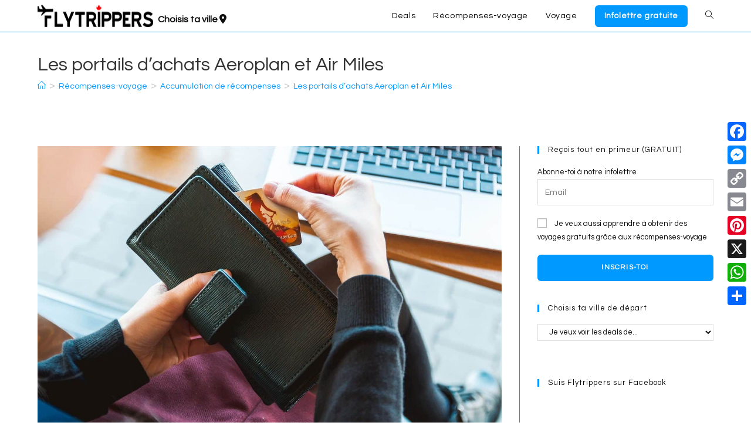

--- FILE ---
content_type: text/html; charset=UTF-8
request_url: https://flytrippers.com/fr/les-portails-dachats-aeroplan-et-air-miles/
body_size: 51520
content:
<!DOCTYPE html>
<html class="html" lang="fr-CA">
<head>
	<meta charset="UTF-8">
	<link rel="profile" href="https://gmpg.org/xfn/11">

	<script data-cfasync="false" data-no-defer="1" data-no-minify="1" data-no-optimize="1">var ewww_webp_supported=!1;function check_webp_feature(A,e){var w;e=void 0!==e?e:function(){},ewww_webp_supported?e(ewww_webp_supported):((w=new Image).onload=function(){ewww_webp_supported=0<w.width&&0<w.height,e&&e(ewww_webp_supported)},w.onerror=function(){e&&e(!1)},w.src="data:image/webp;base64,"+{alpha:"UklGRkoAAABXRUJQVlA4WAoAAAAQAAAAAAAAAAAAQUxQSAwAAAARBxAR/Q9ERP8DAABWUDggGAAAABQBAJ0BKgEAAQAAAP4AAA3AAP7mtQAAAA=="}[A])}check_webp_feature("alpha");</script><script data-cfasync="false" data-no-defer="1" data-no-minify="1" data-no-optimize="1">var Arrive=function(c,w){"use strict";if(c.MutationObserver&&"undefined"!=typeof HTMLElement){var r,a=0,u=(r=HTMLElement.prototype.matches||HTMLElement.prototype.webkitMatchesSelector||HTMLElement.prototype.mozMatchesSelector||HTMLElement.prototype.msMatchesSelector,{matchesSelector:function(e,t){return e instanceof HTMLElement&&r.call(e,t)},addMethod:function(e,t,r){var a=e[t];e[t]=function(){return r.length==arguments.length?r.apply(this,arguments):"function"==typeof a?a.apply(this,arguments):void 0}},callCallbacks:function(e,t){t&&t.options.onceOnly&&1==t.firedElems.length&&(e=[e[0]]);for(var r,a=0;r=e[a];a++)r&&r.callback&&r.callback.call(r.elem,r.elem);t&&t.options.onceOnly&&1==t.firedElems.length&&t.me.unbindEventWithSelectorAndCallback.call(t.target,t.selector,t.callback)},checkChildNodesRecursively:function(e,t,r,a){for(var i,n=0;i=e[n];n++)r(i,t,a)&&a.push({callback:t.callback,elem:i}),0<i.childNodes.length&&u.checkChildNodesRecursively(i.childNodes,t,r,a)},mergeArrays:function(e,t){var r,a={};for(r in e)e.hasOwnProperty(r)&&(a[r]=e[r]);for(r in t)t.hasOwnProperty(r)&&(a[r]=t[r]);return a},toElementsArray:function(e){return e=void 0!==e&&("number"!=typeof e.length||e===c)?[e]:e}}),e=(l.prototype.addEvent=function(e,t,r,a){a={target:e,selector:t,options:r,callback:a,firedElems:[]};return this._beforeAdding&&this._beforeAdding(a),this._eventsBucket.push(a),a},l.prototype.removeEvent=function(e){for(var t,r=this._eventsBucket.length-1;t=this._eventsBucket[r];r--)e(t)&&(this._beforeRemoving&&this._beforeRemoving(t),(t=this._eventsBucket.splice(r,1))&&t.length&&(t[0].callback=null))},l.prototype.beforeAdding=function(e){this._beforeAdding=e},l.prototype.beforeRemoving=function(e){this._beforeRemoving=e},l),t=function(i,n){var o=new e,l=this,s={fireOnAttributesModification:!1};return o.beforeAdding(function(t){var e=t.target;e!==c.document&&e!==c||(e=document.getElementsByTagName("html")[0]);var r=new MutationObserver(function(e){n.call(this,e,t)}),a=i(t.options);r.observe(e,a),t.observer=r,t.me=l}),o.beforeRemoving(function(e){e.observer.disconnect()}),this.bindEvent=function(e,t,r){t=u.mergeArrays(s,t);for(var a=u.toElementsArray(this),i=0;i<a.length;i++)o.addEvent(a[i],e,t,r)},this.unbindEvent=function(){var r=u.toElementsArray(this);o.removeEvent(function(e){for(var t=0;t<r.length;t++)if(this===w||e.target===r[t])return!0;return!1})},this.unbindEventWithSelectorOrCallback=function(r){var a=u.toElementsArray(this),i=r,e="function"==typeof r?function(e){for(var t=0;t<a.length;t++)if((this===w||e.target===a[t])&&e.callback===i)return!0;return!1}:function(e){for(var t=0;t<a.length;t++)if((this===w||e.target===a[t])&&e.selector===r)return!0;return!1};o.removeEvent(e)},this.unbindEventWithSelectorAndCallback=function(r,a){var i=u.toElementsArray(this);o.removeEvent(function(e){for(var t=0;t<i.length;t++)if((this===w||e.target===i[t])&&e.selector===r&&e.callback===a)return!0;return!1})},this},i=new function(){var s={fireOnAttributesModification:!1,onceOnly:!1,existing:!1};function n(e,t,r){return!(!u.matchesSelector(e,t.selector)||(e._id===w&&(e._id=a++),-1!=t.firedElems.indexOf(e._id)))&&(t.firedElems.push(e._id),!0)}var c=(i=new t(function(e){var t={attributes:!1,childList:!0,subtree:!0};return e.fireOnAttributesModification&&(t.attributes=!0),t},function(e,i){e.forEach(function(e){var t=e.addedNodes,r=e.target,a=[];null!==t&&0<t.length?u.checkChildNodesRecursively(t,i,n,a):"attributes"===e.type&&n(r,i)&&a.push({callback:i.callback,elem:r}),u.callCallbacks(a,i)})})).bindEvent;return i.bindEvent=function(e,t,r){t=void 0===r?(r=t,s):u.mergeArrays(s,t);var a=u.toElementsArray(this);if(t.existing){for(var i=[],n=0;n<a.length;n++)for(var o=a[n].querySelectorAll(e),l=0;l<o.length;l++)i.push({callback:r,elem:o[l]});if(t.onceOnly&&i.length)return r.call(i[0].elem,i[0].elem);setTimeout(u.callCallbacks,1,i)}c.call(this,e,t,r)},i},o=new function(){var a={};function i(e,t){return u.matchesSelector(e,t.selector)}var n=(o=new t(function(){return{childList:!0,subtree:!0}},function(e,r){e.forEach(function(e){var t=e.removedNodes,e=[];null!==t&&0<t.length&&u.checkChildNodesRecursively(t,r,i,e),u.callCallbacks(e,r)})})).bindEvent;return o.bindEvent=function(e,t,r){t=void 0===r?(r=t,a):u.mergeArrays(a,t),n.call(this,e,t,r)},o};d(HTMLElement.prototype),d(NodeList.prototype),d(HTMLCollection.prototype),d(HTMLDocument.prototype),d(Window.prototype);var n={};return s(i,n,"unbindAllArrive"),s(o,n,"unbindAllLeave"),n}function l(){this._eventsBucket=[],this._beforeAdding=null,this._beforeRemoving=null}function s(e,t,r){u.addMethod(t,r,e.unbindEvent),u.addMethod(t,r,e.unbindEventWithSelectorOrCallback),u.addMethod(t,r,e.unbindEventWithSelectorAndCallback)}function d(e){e.arrive=i.bindEvent,s(i,e,"unbindArrive"),e.leave=o.bindEvent,s(o,e,"unbindLeave")}}(window,void 0),ewww_webp_supported=!1;function check_webp_feature(e,t){var r;ewww_webp_supported?t(ewww_webp_supported):((r=new Image).onload=function(){ewww_webp_supported=0<r.width&&0<r.height,t(ewww_webp_supported)},r.onerror=function(){t(!1)},r.src="data:image/webp;base64,"+{alpha:"UklGRkoAAABXRUJQVlA4WAoAAAAQAAAAAAAAAAAAQUxQSAwAAAARBxAR/Q9ERP8DAABWUDggGAAAABQBAJ0BKgEAAQAAAP4AAA3AAP7mtQAAAA==",animation:"UklGRlIAAABXRUJQVlA4WAoAAAASAAAAAAAAAAAAQU5JTQYAAAD/////AABBTk1GJgAAAAAAAAAAAAAAAAAAAGQAAABWUDhMDQAAAC8AAAAQBxAREYiI/gcA"}[e])}function ewwwLoadImages(e){if(e){for(var t=document.querySelectorAll(".batch-image img, .image-wrapper a, .ngg-pro-masonry-item a, .ngg-galleria-offscreen-seo-wrapper a"),r=0,a=t.length;r<a;r++)ewwwAttr(t[r],"data-src",t[r].getAttribute("data-webp")),ewwwAttr(t[r],"data-thumbnail",t[r].getAttribute("data-webp-thumbnail"));for(var i=document.querySelectorAll("div.woocommerce-product-gallery__image"),r=0,a=i.length;r<a;r++)ewwwAttr(i[r],"data-thumb",i[r].getAttribute("data-webp-thumb"))}for(var n=document.querySelectorAll("video"),r=0,a=n.length;r<a;r++)ewwwAttr(n[r],"poster",e?n[r].getAttribute("data-poster-webp"):n[r].getAttribute("data-poster-image"));for(var o,l=document.querySelectorAll("img.ewww_webp_lazy_load"),r=0,a=l.length;r<a;r++)e&&(ewwwAttr(l[r],"data-lazy-srcset",l[r].getAttribute("data-lazy-srcset-webp")),ewwwAttr(l[r],"data-srcset",l[r].getAttribute("data-srcset-webp")),ewwwAttr(l[r],"data-lazy-src",l[r].getAttribute("data-lazy-src-webp")),ewwwAttr(l[r],"data-src",l[r].getAttribute("data-src-webp")),ewwwAttr(l[r],"data-orig-file",l[r].getAttribute("data-webp-orig-file")),ewwwAttr(l[r],"data-medium-file",l[r].getAttribute("data-webp-medium-file")),ewwwAttr(l[r],"data-large-file",l[r].getAttribute("data-webp-large-file")),null!=(o=l[r].getAttribute("srcset"))&&!1!==o&&o.includes("R0lGOD")&&ewwwAttr(l[r],"src",l[r].getAttribute("data-lazy-src-webp"))),l[r].className=l[r].className.replace(/\bewww_webp_lazy_load\b/,"");for(var s=document.querySelectorAll(".ewww_webp"),r=0,a=s.length;r<a;r++)e?(ewwwAttr(s[r],"srcset",s[r].getAttribute("data-srcset-webp")),ewwwAttr(s[r],"src",s[r].getAttribute("data-src-webp")),ewwwAttr(s[r],"data-orig-file",s[r].getAttribute("data-webp-orig-file")),ewwwAttr(s[r],"data-medium-file",s[r].getAttribute("data-webp-medium-file")),ewwwAttr(s[r],"data-large-file",s[r].getAttribute("data-webp-large-file")),ewwwAttr(s[r],"data-large_image",s[r].getAttribute("data-webp-large_image")),ewwwAttr(s[r],"data-src",s[r].getAttribute("data-webp-src"))):(ewwwAttr(s[r],"srcset",s[r].getAttribute("data-srcset-img")),ewwwAttr(s[r],"src",s[r].getAttribute("data-src-img"))),s[r].className=s[r].className.replace(/\bewww_webp\b/,"ewww_webp_loaded");window.jQuery&&jQuery.fn.isotope&&jQuery.fn.imagesLoaded&&(jQuery(".fusion-posts-container-infinite").imagesLoaded(function(){jQuery(".fusion-posts-container-infinite").hasClass("isotope")&&jQuery(".fusion-posts-container-infinite").isotope()}),jQuery(".fusion-portfolio:not(.fusion-recent-works) .fusion-portfolio-wrapper").imagesLoaded(function(){jQuery(".fusion-portfolio:not(.fusion-recent-works) .fusion-portfolio-wrapper").isotope()}))}function ewwwWebPInit(e){ewwwLoadImages(e),ewwwNggLoadGalleries(e),document.arrive(".ewww_webp",function(){ewwwLoadImages(e)}),document.arrive(".ewww_webp_lazy_load",function(){ewwwLoadImages(e)}),document.arrive("videos",function(){ewwwLoadImages(e)}),"loading"==document.readyState?document.addEventListener("DOMContentLoaded",ewwwJSONParserInit):("undefined"!=typeof galleries&&ewwwNggParseGalleries(e),ewwwWooParseVariations(e))}function ewwwAttr(e,t,r){null!=r&&!1!==r&&e.setAttribute(t,r)}function ewwwJSONParserInit(){"undefined"!=typeof galleries&&check_webp_feature("alpha",ewwwNggParseGalleries),check_webp_feature("alpha",ewwwWooParseVariations)}function ewwwWooParseVariations(e){if(e)for(var t=document.querySelectorAll("form.variations_form"),r=0,a=t.length;r<a;r++){var i=t[r].getAttribute("data-product_variations"),n=!1;try{for(var o in i=JSON.parse(i))void 0!==i[o]&&void 0!==i[o].image&&(void 0!==i[o].image.src_webp&&(i[o].image.src=i[o].image.src_webp,n=!0),void 0!==i[o].image.srcset_webp&&(i[o].image.srcset=i[o].image.srcset_webp,n=!0),void 0!==i[o].image.full_src_webp&&(i[o].image.full_src=i[o].image.full_src_webp,n=!0),void 0!==i[o].image.gallery_thumbnail_src_webp&&(i[o].image.gallery_thumbnail_src=i[o].image.gallery_thumbnail_src_webp,n=!0),void 0!==i[o].image.thumb_src_webp&&(i[o].image.thumb_src=i[o].image.thumb_src_webp,n=!0));n&&ewwwAttr(t[r],"data-product_variations",JSON.stringify(i))}catch(e){}}}function ewwwNggParseGalleries(e){if(e)for(var t in galleries){var r=galleries[t];galleries[t].images_list=ewwwNggParseImageList(r.images_list)}}function ewwwNggLoadGalleries(e){e&&document.addEventListener("ngg.galleria.themeadded",function(e,t){window.ngg_galleria._create_backup=window.ngg_galleria.create,window.ngg_galleria.create=function(e,t){var r=$(e).data("id");return galleries["gallery_"+r].images_list=ewwwNggParseImageList(galleries["gallery_"+r].images_list),window.ngg_galleria._create_backup(e,t)}})}function ewwwNggParseImageList(e){for(var t in e){var r=e[t];if(void 0!==r["image-webp"]&&(e[t].image=r["image-webp"],delete e[t]["image-webp"]),void 0!==r["thumb-webp"]&&(e[t].thumb=r["thumb-webp"],delete e[t]["thumb-webp"]),void 0!==r.full_image_webp&&(e[t].full_image=r.full_image_webp,delete e[t].full_image_webp),void 0!==r.srcsets)for(var a in r.srcsets)nggSrcset=r.srcsets[a],void 0!==r.srcsets[a+"-webp"]&&(e[t].srcsets[a]=r.srcsets[a+"-webp"],delete e[t].srcsets[a+"-webp"]);if(void 0!==r.full_srcsets)for(var i in r.full_srcsets)nggFSrcset=r.full_srcsets[i],void 0!==r.full_srcsets[i+"-webp"]&&(e[t].full_srcsets[i]=r.full_srcsets[i+"-webp"],delete e[t].full_srcsets[i+"-webp"])}return e}check_webp_feature("alpha",ewwwWebPInit);</script><meta name='robots' content='index, follow, max-image-preview:large, max-snippet:-1, max-video-preview:-1' />
    <script>
        // Statically load the js-cookie library to ensure it is immediately available
        /*! js-cookie v3.0.5 | MIT */
        !function(e,t){"object"==typeof exports&&"undefined"!=typeof module?module.exports=t():"function"==typeof define&&define.amd?define(t):(e="undefined"!=typeof globalThis?globalThis:e||self,function(){var n=e.Cookies,o=e.Cookies=t();o.noConflict=function(){return e.Cookies=n,o}}())}(this,(function(){"use strict";function e(e){for(var t=1;t<arguments.length;t++){var n=arguments[t];for(var o in n)e[o]=n[o]}return e}var t=function t(n,o){function r(t,r,i){if("undefined"!=typeof document){"number"==typeof(i=e({},o,i)).expires&&(i.expires=new Date(Date.now()+864e5*i.expires)),i.expires&&(i.expires=i.expires.toUTCString()),t=encodeURIComponent(t).replace(/%(2[346B]|5E|60|7C)/g,decodeURIComponent).replace(/[()]/g,escape);var c="";for(var u in i)i[u]&&(c+="; "+u,!0!==i[u]&&(c+="="+i[u].split(";")[0]));return document.cookie=t+"="+n.write(r,t)+c}}return Object.create({set:r,get:function(e){if("undefined"!=typeof document&&(!arguments.length||e)){for(var t=document.cookie?document.cookie.split("; "):[],o={},r=0;r<t.length;r++){var i=t[r].split("="),c=i.slice(1).join("=");try{var u=decodeURIComponent(i[0]);if(o[u]=n.read(c,u),e===u)break}catch(e){}}return e?o[e]:o}},remove:function(t,n){r(t,"",e({},n,{expires:-1}))},withAttributes:function(n){return t(this.converter,e({},this.attributes,n))},withConverter:function(n){return t(e({},this.converter,n),this.attributes)}},{attributes:{value:Object.freeze(o)},converter:{value:Object.freeze(n)}})}({read:function(e){return'"'===e[0]&&(e=e.slice(1,-1)),e.replace(/(%[\dA-F]{2})+/gi,decodeURIComponent)},write:function(e){return encodeURIComponent(e).replace(/%(2[346BF]|3[AC-F]|40|5[BDE]|60|7[BCD])/g,decodeURIComponent)}},{path:"/"});return t}));
    </script>
    
<!-- Google Tag Manager for WordPress by gtm4wp.com -->
<script data-cfasync="false" data-pagespeed-no-defer>
	var gtm4wp_datalayer_name = "dataLayer";
	var dataLayer = dataLayer || [];
</script>
<!-- End Google Tag Manager for WordPress by gtm4wp.com --><link rel="pingback" href="https://flytrippers.com/xmlrpc.php">
<meta name="viewport" content="width=device-width, initial-scale=1"><!-- Jetpack Site Verification Tags -->
<meta name="google-site-verification" content="bXM1XDMr_l2zg1vUMgkmZXL-8AtA4pU1AXREhv_1J-c" />

	<!-- This site is optimized with the Yoast SEO Premium plugin v26.3 (Yoast SEO v26.7) - https://yoast.com/wordpress/plugins/seo/ -->
	<title>Les portails d&#039;achats Aeroplan et Air Miles - Flytrippers</title>
	<link rel="canonical" href="https://flytrippers.com/fr/les-portails-dachats-aeroplan-et-air-miles/" />
	<meta property="og:locale" content="fr_CA" />
	<meta property="og:type" content="article" />
	<meta property="og:title" content="Les portails d&#039;achats Aeroplan et Air Miles" />
	<meta property="og:description" content="Voici un article d&#039;introduction aux portails d&#039;achat, un excellent moyen d&#039;accumuler plus de Points et Miles - et donc d&#039;obtenir encore plus de voyages" />
	<meta property="og:url" content="https://flytrippers.com/fr/les-portails-dachats-aeroplan-et-air-miles/" />
	<meta property="og:site_name" content="Flytrippers" />
	<meta property="article:publisher" content="https://www.facebook.com/flytrippers" />
	<meta property="article:published_time" content="2018-12-01T16:02:42+00:00" />
	<meta property="article:modified_time" content="2018-12-16T16:15:49+00:00" />
	<meta property="og:image" content="https://img.flytrippers.com/wp-content/uploads/2018/12/06033828/wallet-2125548_1280.jpg" />
	<meta property="og:image:width" content="1280" />
	<meta property="og:image:height" content="853" />
	<meta property="og:image:type" content="image/jpeg" />
	<meta name="author" content="Andrew D&#039;Amours" />
	<meta name="twitter:card" content="summary_large_image" />
	<meta name="twitter:creator" content="@AndrewDamours" />
	<meta name="twitter:site" content="@flytrippers" />
	<meta name="twitter:label1" content="Écrit par" />
	<meta name="twitter:data1" content="Andrew D&#039;Amours" />
	<meta name="twitter:label2" content="Estimation du temps de lecture" />
	<meta name="twitter:data2" content="9 minutes" />
	<script type="application/ld+json" class="yoast-schema-graph">{"@context":"https://schema.org","@graph":[{"@type":"Article","@id":"https://flytrippers.com/fr/les-portails-dachats-aeroplan-et-air-miles/#article","isPartOf":{"@id":"https://flytrippers.com/fr/les-portails-dachats-aeroplan-et-air-miles/"},"author":{"name":"Andrew D'Amours","@id":"https://flytrippers.com/fr/#/schema/person/2dad83f036e1956d5d115319bc807d00"},"headline":"Les portails d&#8217;achats Aeroplan et Air Miles","datePublished":"2018-12-01T16:02:42+00:00","dateModified":"2018-12-16T16:15:49+00:00","mainEntityOfPage":{"@id":"https://flytrippers.com/fr/les-portails-dachats-aeroplan-et-air-miles/"},"wordCount":1869,"commentCount":0,"publisher":{"@id":"https://flytrippers.com/fr/#organization"},"image":{"@id":"https://flytrippers.com/fr/les-portails-dachats-aeroplan-et-air-miles/#primaryimage"},"thumbnailUrl":"https://img.flytrippers.com/wp-content/uploads/2018/12/06033828/wallet-2125548_1280.jpg","articleSection":["Accumulation de récompenses","Récompenses-voyage"],"inLanguage":"fr-CA","potentialAction":[{"@type":"CommentAction","name":"Comment","target":["https://flytrippers.com/fr/les-portails-dachats-aeroplan-et-air-miles/#respond"]}],"copyrightYear":"2018","copyrightHolder":{"@id":"https://flytrippers.com/fr/#organization"}},{"@type":"WebPage","@id":"https://flytrippers.com/fr/les-portails-dachats-aeroplan-et-air-miles/","url":"https://flytrippers.com/fr/les-portails-dachats-aeroplan-et-air-miles/","name":"Les portails d'achats Aeroplan et Air Miles - Flytrippers","isPartOf":{"@id":"https://flytrippers.com/fr/#website"},"primaryImageOfPage":{"@id":"https://flytrippers.com/fr/les-portails-dachats-aeroplan-et-air-miles/#primaryimage"},"image":{"@id":"https://flytrippers.com/fr/les-portails-dachats-aeroplan-et-air-miles/#primaryimage"},"thumbnailUrl":"https://img.flytrippers.com/wp-content/uploads/2018/12/06033828/wallet-2125548_1280.jpg","datePublished":"2018-12-01T16:02:42+00:00","dateModified":"2018-12-16T16:15:49+00:00","breadcrumb":{"@id":"https://flytrippers.com/fr/les-portails-dachats-aeroplan-et-air-miles/#breadcrumb"},"inLanguage":"fr-CA","potentialAction":[{"@type":"ReadAction","target":["https://flytrippers.com/fr/les-portails-dachats-aeroplan-et-air-miles/"]}]},{"@type":"ImageObject","inLanguage":"fr-CA","@id":"https://flytrippers.com/fr/les-portails-dachats-aeroplan-et-air-miles/#primaryimage","url":"https://img.flytrippers.com/wp-content/uploads/2018/12/06033828/wallet-2125548_1280.jpg","contentUrl":"https://img.flytrippers.com/wp-content/uploads/2018/12/06033828/wallet-2125548_1280.jpg","width":1280,"height":853},{"@type":"BreadcrumbList","@id":"https://flytrippers.com/fr/les-portails-dachats-aeroplan-et-air-miles/#breadcrumb","itemListElement":[{"@type":"ListItem","position":1,"name":"Accueil","item":"https://flytrippers.com/fr/"},{"@type":"ListItem","position":2,"name":"Les portails d&#8217;achats Aeroplan et Air Miles"}]},{"@type":"WebSite","@id":"https://flytrippers.com/fr/#website","url":"https://flytrippers.com/fr/","name":"Flytrippers","description":"Voyager plus pour moins","publisher":{"@id":"https://flytrippers.com/fr/#organization"},"potentialAction":[{"@type":"SearchAction","target":{"@type":"EntryPoint","urlTemplate":"https://flytrippers.com/fr/?s={search_term_string}"},"query-input":{"@type":"PropertyValueSpecification","valueRequired":true,"valueName":"search_term_string"}}],"inLanguage":"fr-CA"},{"@type":"Organization","@id":"https://flytrippers.com/fr/#organization","name":"Flytrippers","url":"https://flytrippers.com/fr/","logo":{"@type":"ImageObject","inLanguage":"fr-CA","@id":"https://flytrippers.com/fr/#/schema/logo/image/","url":"https://img.flytrippers.com/wp-content/uploads/2021/11/18075959/FINAL-NOIR-COMPLET.svg","contentUrl":"https://img.flytrippers.com/wp-content/uploads/2021/11/18075959/FINAL-NOIR-COMPLET.svg","width":773,"height":130,"caption":"Flytrippers"},"image":{"@id":"https://flytrippers.com/fr/#/schema/logo/image/"},"sameAs":["https://www.facebook.com/flytrippers","https://x.com/flytrippers","https://www.instagram.com/flytrippers/","https://www.linkedin.com/company/flytrippers/","https://pinterest.com/FlytrippersMTL","https://www.youtube.com/channel/UCX3Y1_4QNAwlUKDs2kMuZIg"]},{"@type":"Person","@id":"https://flytrippers.com/fr/#/schema/person/2dad83f036e1956d5d115319bc807d00","name":"Andrew D'Amours","image":{"@type":"ImageObject","inLanguage":"fr-CA","@id":"https://flytrippers.com/fr/#/schema/person/image/","url":"https://secure.gravatar.com/avatar/63a34d4e3bb41cfb1c4ece7df938dcbdc38360c7d88e70830090657d6fb76afe?s=96&d=mm&r=g","contentUrl":"https://secure.gravatar.com/avatar/63a34d4e3bb41cfb1c4ece7df938dcbdc38360c7d88e70830090657d6fb76afe?s=96&d=mm&r=g","caption":"Andrew D'Amours"},"description":"Andrew est le cofondateur de Flytrippers. Il est passionné de voyages, mais aussi de l'industrie du voyage elle-même en tant qu'ancien consultant en gestion. Il partage son expérience et t'aide à économiser sur tes voyages. En tant que voyageur très économe, il adore trouver des bons deals et avoir des voyages gratuits grâce aux points de récompenses de voyage... pour l'aider à visiter chacun des pays du monde (compte actuel: 71/193 pays, 47/50 États Américains &amp; 9/10 Provinces Canadiennes).","sameAs":["https://flytrippers.com","https://x.com/AndrewDamours"],"url":"https://flytrippers.com/fr/author/andrew/"}]}</script>
	<!-- / Yoast SEO Premium plugin. -->


<link rel='dns-prefetch' href='//static.addtoany.com' />
<link rel='dns-prefetch' href='//scripts.mediavine.com' />
<link rel='dns-prefetch' href='//www.googletagmanager.com' />
<link rel='dns-prefetch' href='//stats.wp.com' />
<link rel='dns-prefetch' href='//fonts.googleapis.com' />
<link rel='dns-prefetch' href='//use.fontawesome.com' />
<link rel='dns-prefetch' href='//v0.wordpress.com' />
<link rel="alternate" type="application/rss+xml" title="Flytrippers &raquo; Feed" href="https://flytrippers.com/fr/feed/" />
<link rel="alternate" type="application/rss+xml" title="Flytrippers &raquo; Comments Feed" href="https://flytrippers.com/fr/comments/feed/" />
<link rel="alternate" type="application/rss+xml" title="Flytrippers &raquo; Les portails d&#8217;achats Aeroplan et Air Miles Comments Feed" href="https://flytrippers.com/fr/les-portails-dachats-aeroplan-et-air-miles/feed/" />
<link rel="alternate" title="oEmbed (JSON)" type="application/json+oembed" href="https://flytrippers.com/wp-json/oembed/1.0/embed?url=https%3A%2F%2Fflytrippers.com%2Ffr%2Fles-portails-dachats-aeroplan-et-air-miles%2F&#038;lang=fr" />
<link rel="alternate" title="oEmbed (XML)" type="text/xml+oembed" href="https://flytrippers.com/wp-json/oembed/1.0/embed?url=https%3A%2F%2Fflytrippers.com%2Ffr%2Fles-portails-dachats-aeroplan-et-air-miles%2F&#038;format=xml&#038;lang=fr" />
<style id='wp-img-auto-sizes-contain-inline-css'>
img:is([sizes=auto i],[sizes^="auto," i]){contain-intrinsic-size:3000px 1500px}
/*# sourceURL=wp-img-auto-sizes-contain-inline-css */
</style>
<style id='wp-emoji-styles-inline-css'>

	img.wp-smiley, img.emoji {
		display: inline !important;
		border: none !important;
		box-shadow: none !important;
		height: 1em !important;
		width: 1em !important;
		margin: 0 0.07em !important;
		vertical-align: -0.1em !important;
		background: none !important;
		padding: 0 !important;
	}
/*# sourceURL=wp-emoji-styles-inline-css */
</style>
<link rel='stylesheet' id='wp-block-library-css' href='https://flytrippers.com/wp-includes/css/dist/block-library/style.min.css?ver=127f4997f754dca4e7e64da61107fa81' media='all' />
<style id='wp-block-library-theme-inline-css'>
.wp-block-audio :where(figcaption){color:#555;font-size:13px;text-align:center}.is-dark-theme .wp-block-audio :where(figcaption){color:#ffffffa6}.wp-block-audio{margin:0 0 1em}.wp-block-code{border:1px solid #ccc;border-radius:4px;font-family:Menlo,Consolas,monaco,monospace;padding:.8em 1em}.wp-block-embed :where(figcaption){color:#555;font-size:13px;text-align:center}.is-dark-theme .wp-block-embed :where(figcaption){color:#ffffffa6}.wp-block-embed{margin:0 0 1em}.blocks-gallery-caption{color:#555;font-size:13px;text-align:center}.is-dark-theme .blocks-gallery-caption{color:#ffffffa6}:root :where(.wp-block-image figcaption){color:#555;font-size:13px;text-align:center}.is-dark-theme :root :where(.wp-block-image figcaption){color:#ffffffa6}.wp-block-image{margin:0 0 1em}.wp-block-pullquote{border-bottom:4px solid;border-top:4px solid;color:currentColor;margin-bottom:1.75em}.wp-block-pullquote :where(cite),.wp-block-pullquote :where(footer),.wp-block-pullquote__citation{color:currentColor;font-size:.8125em;font-style:normal;text-transform:uppercase}.wp-block-quote{border-left:.25em solid;margin:0 0 1.75em;padding-left:1em}.wp-block-quote cite,.wp-block-quote footer{color:currentColor;font-size:.8125em;font-style:normal;position:relative}.wp-block-quote:where(.has-text-align-right){border-left:none;border-right:.25em solid;padding-left:0;padding-right:1em}.wp-block-quote:where(.has-text-align-center){border:none;padding-left:0}.wp-block-quote.is-large,.wp-block-quote.is-style-large,.wp-block-quote:where(.is-style-plain){border:none}.wp-block-search .wp-block-search__label{font-weight:700}.wp-block-search__button{border:1px solid #ccc;padding:.375em .625em}:where(.wp-block-group.has-background){padding:1.25em 2.375em}.wp-block-separator.has-css-opacity{opacity:.4}.wp-block-separator{border:none;border-bottom:2px solid;margin-left:auto;margin-right:auto}.wp-block-separator.has-alpha-channel-opacity{opacity:1}.wp-block-separator:not(.is-style-wide):not(.is-style-dots){width:100px}.wp-block-separator.has-background:not(.is-style-dots){border-bottom:none;height:1px}.wp-block-separator.has-background:not(.is-style-wide):not(.is-style-dots){height:2px}.wp-block-table{margin:0 0 1em}.wp-block-table td,.wp-block-table th{word-break:normal}.wp-block-table :where(figcaption){color:#555;font-size:13px;text-align:center}.is-dark-theme .wp-block-table :where(figcaption){color:#ffffffa6}.wp-block-video :where(figcaption){color:#555;font-size:13px;text-align:center}.is-dark-theme .wp-block-video :where(figcaption){color:#ffffffa6}.wp-block-video{margin:0 0 1em}:root :where(.wp-block-template-part.has-background){margin-bottom:0;margin-top:0;padding:1.25em 2.375em}
/*# sourceURL=/wp-includes/css/dist/block-library/theme.min.css */
</style>
<style id='classic-theme-styles-inline-css'>
/*! This file is auto-generated */
.wp-block-button__link{color:#fff;background-color:#32373c;border-radius:9999px;box-shadow:none;text-decoration:none;padding:calc(.667em + 2px) calc(1.333em + 2px);font-size:1.125em}.wp-block-file__button{background:#32373c;color:#fff;text-decoration:none}
/*# sourceURL=/wp-includes/css/classic-themes.min.css */
</style>
<link rel='stylesheet' id='activecampaign-form-block-css' href='https://flytrippers.com/wp-content/plugins/activecampaign-subscription-forms/activecampaign-form-block/build/style-index.css?ver=1763272896' media='all' />
<link rel='stylesheet' id='wp-post-series-css' href='https://flytrippers.com/wp-content/plugins/wp-post-series/build/post-series.css?ver=1739817463' media='all' />
<link rel='stylesheet' id='mediaelement-css' href='https://flytrippers.com/wp-includes/js/mediaelement/mediaelementplayer-legacy.min.css?ver=4.2.17' media='all' />
<link rel='stylesheet' id='wp-mediaelement-css' href='https://flytrippers.com/wp-includes/js/mediaelement/wp-mediaelement.min.css?ver=127f4997f754dca4e7e64da61107fa81' media='all' />
<style id='jetpack-sharing-buttons-style-inline-css'>
.jetpack-sharing-buttons__services-list{display:flex;flex-direction:row;flex-wrap:wrap;gap:0;list-style-type:none;margin:5px;padding:0}.jetpack-sharing-buttons__services-list.has-small-icon-size{font-size:12px}.jetpack-sharing-buttons__services-list.has-normal-icon-size{font-size:16px}.jetpack-sharing-buttons__services-list.has-large-icon-size{font-size:24px}.jetpack-sharing-buttons__services-list.has-huge-icon-size{font-size:36px}@media print{.jetpack-sharing-buttons__services-list{display:none!important}}.editor-styles-wrapper .wp-block-jetpack-sharing-buttons{gap:0;padding-inline-start:0}ul.jetpack-sharing-buttons__services-list.has-background{padding:1.25em 2.375em}
/*# sourceURL=https://flytrippers.com/wp-content/plugins/jetpack/_inc/blocks/sharing-buttons/view.css */
</style>
<style id='font-awesome-svg-styles-default-inline-css'>
.svg-inline--fa {
  display: inline-block;
  height: 1em;
  overflow: visible;
  vertical-align: -.125em;
}
/*# sourceURL=font-awesome-svg-styles-default-inline-css */
</style>
<link rel='stylesheet' id='font-awesome-svg-styles-css' href='https://flytrippers.com/wp-content/uploads/font-awesome/v6.4.2/css/svg-with-js.css' media='all' />
<style id='font-awesome-svg-styles-inline-css'>
   .wp-block-font-awesome-icon svg::before,
   .wp-rich-text-font-awesome-icon svg::before {content: unset;}
/*# sourceURL=font-awesome-svg-styles-inline-css */
</style>
<style id='global-styles-inline-css'>
:root{--wp--preset--aspect-ratio--square: 1;--wp--preset--aspect-ratio--4-3: 4/3;--wp--preset--aspect-ratio--3-4: 3/4;--wp--preset--aspect-ratio--3-2: 3/2;--wp--preset--aspect-ratio--2-3: 2/3;--wp--preset--aspect-ratio--16-9: 16/9;--wp--preset--aspect-ratio--9-16: 9/16;--wp--preset--color--black: #000000;--wp--preset--color--cyan-bluish-gray: #abb8c3;--wp--preset--color--white: #ffffff;--wp--preset--color--pale-pink: #f78da7;--wp--preset--color--vivid-red: #cf2e2e;--wp--preset--color--luminous-vivid-orange: #ff6900;--wp--preset--color--luminous-vivid-amber: #fcb900;--wp--preset--color--light-green-cyan: #7bdcb5;--wp--preset--color--vivid-green-cyan: #00d084;--wp--preset--color--pale-cyan-blue: #8ed1fc;--wp--preset--color--vivid-cyan-blue: #0693e3;--wp--preset--color--vivid-purple: #9b51e0;--wp--preset--gradient--vivid-cyan-blue-to-vivid-purple: linear-gradient(135deg,rgb(6,147,227) 0%,rgb(155,81,224) 100%);--wp--preset--gradient--light-green-cyan-to-vivid-green-cyan: linear-gradient(135deg,rgb(122,220,180) 0%,rgb(0,208,130) 100%);--wp--preset--gradient--luminous-vivid-amber-to-luminous-vivid-orange: linear-gradient(135deg,rgb(252,185,0) 0%,rgb(255,105,0) 100%);--wp--preset--gradient--luminous-vivid-orange-to-vivid-red: linear-gradient(135deg,rgb(255,105,0) 0%,rgb(207,46,46) 100%);--wp--preset--gradient--very-light-gray-to-cyan-bluish-gray: linear-gradient(135deg,rgb(238,238,238) 0%,rgb(169,184,195) 100%);--wp--preset--gradient--cool-to-warm-spectrum: linear-gradient(135deg,rgb(74,234,220) 0%,rgb(151,120,209) 20%,rgb(207,42,186) 40%,rgb(238,44,130) 60%,rgb(251,105,98) 80%,rgb(254,248,76) 100%);--wp--preset--gradient--blush-light-purple: linear-gradient(135deg,rgb(255,206,236) 0%,rgb(152,150,240) 100%);--wp--preset--gradient--blush-bordeaux: linear-gradient(135deg,rgb(254,205,165) 0%,rgb(254,45,45) 50%,rgb(107,0,62) 100%);--wp--preset--gradient--luminous-dusk: linear-gradient(135deg,rgb(255,203,112) 0%,rgb(199,81,192) 50%,rgb(65,88,208) 100%);--wp--preset--gradient--pale-ocean: linear-gradient(135deg,rgb(255,245,203) 0%,rgb(182,227,212) 50%,rgb(51,167,181) 100%);--wp--preset--gradient--electric-grass: linear-gradient(135deg,rgb(202,248,128) 0%,rgb(113,206,126) 100%);--wp--preset--gradient--midnight: linear-gradient(135deg,rgb(2,3,129) 0%,rgb(40,116,252) 100%);--wp--preset--font-size--small: 13px;--wp--preset--font-size--medium: 20px;--wp--preset--font-size--large: 36px;--wp--preset--font-size--x-large: 42px;--wp--preset--spacing--20: 0.44rem;--wp--preset--spacing--30: 0.67rem;--wp--preset--spacing--40: 1rem;--wp--preset--spacing--50: 1.5rem;--wp--preset--spacing--60: 2.25rem;--wp--preset--spacing--70: 3.38rem;--wp--preset--spacing--80: 5.06rem;--wp--preset--shadow--natural: 6px 6px 9px rgba(0, 0, 0, 0.2);--wp--preset--shadow--deep: 12px 12px 50px rgba(0, 0, 0, 0.4);--wp--preset--shadow--sharp: 6px 6px 0px rgba(0, 0, 0, 0.2);--wp--preset--shadow--outlined: 6px 6px 0px -3px rgb(255, 255, 255), 6px 6px rgb(0, 0, 0);--wp--preset--shadow--crisp: 6px 6px 0px rgb(0, 0, 0);}:where(.is-layout-flex){gap: 0.5em;}:where(.is-layout-grid){gap: 0.5em;}body .is-layout-flex{display: flex;}.is-layout-flex{flex-wrap: wrap;align-items: center;}.is-layout-flex > :is(*, div){margin: 0;}body .is-layout-grid{display: grid;}.is-layout-grid > :is(*, div){margin: 0;}:where(.wp-block-columns.is-layout-flex){gap: 2em;}:where(.wp-block-columns.is-layout-grid){gap: 2em;}:where(.wp-block-post-template.is-layout-flex){gap: 1.25em;}:where(.wp-block-post-template.is-layout-grid){gap: 1.25em;}.has-black-color{color: var(--wp--preset--color--black) !important;}.has-cyan-bluish-gray-color{color: var(--wp--preset--color--cyan-bluish-gray) !important;}.has-white-color{color: var(--wp--preset--color--white) !important;}.has-pale-pink-color{color: var(--wp--preset--color--pale-pink) !important;}.has-vivid-red-color{color: var(--wp--preset--color--vivid-red) !important;}.has-luminous-vivid-orange-color{color: var(--wp--preset--color--luminous-vivid-orange) !important;}.has-luminous-vivid-amber-color{color: var(--wp--preset--color--luminous-vivid-amber) !important;}.has-light-green-cyan-color{color: var(--wp--preset--color--light-green-cyan) !important;}.has-vivid-green-cyan-color{color: var(--wp--preset--color--vivid-green-cyan) !important;}.has-pale-cyan-blue-color{color: var(--wp--preset--color--pale-cyan-blue) !important;}.has-vivid-cyan-blue-color{color: var(--wp--preset--color--vivid-cyan-blue) !important;}.has-vivid-purple-color{color: var(--wp--preset--color--vivid-purple) !important;}.has-black-background-color{background-color: var(--wp--preset--color--black) !important;}.has-cyan-bluish-gray-background-color{background-color: var(--wp--preset--color--cyan-bluish-gray) !important;}.has-white-background-color{background-color: var(--wp--preset--color--white) !important;}.has-pale-pink-background-color{background-color: var(--wp--preset--color--pale-pink) !important;}.has-vivid-red-background-color{background-color: var(--wp--preset--color--vivid-red) !important;}.has-luminous-vivid-orange-background-color{background-color: var(--wp--preset--color--luminous-vivid-orange) !important;}.has-luminous-vivid-amber-background-color{background-color: var(--wp--preset--color--luminous-vivid-amber) !important;}.has-light-green-cyan-background-color{background-color: var(--wp--preset--color--light-green-cyan) !important;}.has-vivid-green-cyan-background-color{background-color: var(--wp--preset--color--vivid-green-cyan) !important;}.has-pale-cyan-blue-background-color{background-color: var(--wp--preset--color--pale-cyan-blue) !important;}.has-vivid-cyan-blue-background-color{background-color: var(--wp--preset--color--vivid-cyan-blue) !important;}.has-vivid-purple-background-color{background-color: var(--wp--preset--color--vivid-purple) !important;}.has-black-border-color{border-color: var(--wp--preset--color--black) !important;}.has-cyan-bluish-gray-border-color{border-color: var(--wp--preset--color--cyan-bluish-gray) !important;}.has-white-border-color{border-color: var(--wp--preset--color--white) !important;}.has-pale-pink-border-color{border-color: var(--wp--preset--color--pale-pink) !important;}.has-vivid-red-border-color{border-color: var(--wp--preset--color--vivid-red) !important;}.has-luminous-vivid-orange-border-color{border-color: var(--wp--preset--color--luminous-vivid-orange) !important;}.has-luminous-vivid-amber-border-color{border-color: var(--wp--preset--color--luminous-vivid-amber) !important;}.has-light-green-cyan-border-color{border-color: var(--wp--preset--color--light-green-cyan) !important;}.has-vivid-green-cyan-border-color{border-color: var(--wp--preset--color--vivid-green-cyan) !important;}.has-pale-cyan-blue-border-color{border-color: var(--wp--preset--color--pale-cyan-blue) !important;}.has-vivid-cyan-blue-border-color{border-color: var(--wp--preset--color--vivid-cyan-blue) !important;}.has-vivid-purple-border-color{border-color: var(--wp--preset--color--vivid-purple) !important;}.has-vivid-cyan-blue-to-vivid-purple-gradient-background{background: var(--wp--preset--gradient--vivid-cyan-blue-to-vivid-purple) !important;}.has-light-green-cyan-to-vivid-green-cyan-gradient-background{background: var(--wp--preset--gradient--light-green-cyan-to-vivid-green-cyan) !important;}.has-luminous-vivid-amber-to-luminous-vivid-orange-gradient-background{background: var(--wp--preset--gradient--luminous-vivid-amber-to-luminous-vivid-orange) !important;}.has-luminous-vivid-orange-to-vivid-red-gradient-background{background: var(--wp--preset--gradient--luminous-vivid-orange-to-vivid-red) !important;}.has-very-light-gray-to-cyan-bluish-gray-gradient-background{background: var(--wp--preset--gradient--very-light-gray-to-cyan-bluish-gray) !important;}.has-cool-to-warm-spectrum-gradient-background{background: var(--wp--preset--gradient--cool-to-warm-spectrum) !important;}.has-blush-light-purple-gradient-background{background: var(--wp--preset--gradient--blush-light-purple) !important;}.has-blush-bordeaux-gradient-background{background: var(--wp--preset--gradient--blush-bordeaux) !important;}.has-luminous-dusk-gradient-background{background: var(--wp--preset--gradient--luminous-dusk) !important;}.has-pale-ocean-gradient-background{background: var(--wp--preset--gradient--pale-ocean) !important;}.has-electric-grass-gradient-background{background: var(--wp--preset--gradient--electric-grass) !important;}.has-midnight-gradient-background{background: var(--wp--preset--gradient--midnight) !important;}.has-small-font-size{font-size: var(--wp--preset--font-size--small) !important;}.has-medium-font-size{font-size: var(--wp--preset--font-size--medium) !important;}.has-large-font-size{font-size: var(--wp--preset--font-size--large) !important;}.has-x-large-font-size{font-size: var(--wp--preset--font-size--x-large) !important;}
:where(.wp-block-post-template.is-layout-flex){gap: 1.25em;}:where(.wp-block-post-template.is-layout-grid){gap: 1.25em;}
:where(.wp-block-term-template.is-layout-flex){gap: 1.25em;}:where(.wp-block-term-template.is-layout-grid){gap: 1.25em;}
:where(.wp-block-columns.is-layout-flex){gap: 2em;}:where(.wp-block-columns.is-layout-grid){gap: 2em;}
:root :where(.wp-block-pullquote){font-size: 1.5em;line-height: 1.6;}
/*# sourceURL=global-styles-inline-css */
</style>
<link rel='stylesheet' id='ft-active-campaign-signup-box-css' href='https://flytrippers.com/wp-content/plugins/flytrippers-active-campaign/assets/css/active-campaign-signup-box.css?ver=1.0.0.B' media='all' />
<link rel='stylesheet' id='flytrippers-adhesion-ads-css' href='https://flytrippers.com/wp-content/plugins/flytrippers-adhesion-ads/css/style.css?ver=0.3.0' media='all' />
<link rel='stylesheet' id='callout-style-css' href='https://flytrippers.com/wp-content/plugins/flytrippers-callout-shortcode/css/callout-min.css?ver=1.10.0' media='all' />
<link rel='stylesheet' id='ft-email-alert-style-css' href='https://flytrippers.com/wp-content/plugins/flytrippers-email-alert/assets/css/email-alert.css?ver=1.0.0' media='all' />
<link rel='stylesheet' id='ft-user-feedback-style-css' href='https://flytrippers.com/wp-content/plugins/flytrippers-user-feedback/assets/css/style.css?ver=2.0.0' media='all' />
<link rel='stylesheet' id='if-menu-site-css-css' href='https://flytrippers.com/wp-content/plugins/if-menu/assets/if-menu-site.css?ver=127f4997f754dca4e7e64da61107fa81' media='all' />
<link rel='stylesheet' id='font-awesome-css' href='https://flytrippers.com/wp-content/themes/oceanwp/assets/fonts/fontawesome/css/all.min.css?ver=6.7.2' media='all' />
<link rel='stylesheet' id='simple-line-icons-css' href='https://flytrippers.com/wp-content/themes/oceanwp/assets/css/third/simple-line-icons.min.css?ver=2.4.0' media='all' />
<link rel='stylesheet' id='oceanwp-style-css' href='https://flytrippers.com/wp-content/themes/oceanwp/assets/css/style.min.css?ver=6.5.11' media='all' />
<link rel='stylesheet' id='chld_thm_cfg_child-css' href='https://flytrippers.com/wp-content/themes/oceanwp-child/style.css?ver=6.5.11' media='all' />
<link rel='stylesheet' id='menu-css-css' href='https://flytrippers.com/php/menu/menu-css.min.css?ver=2.4' media='all' />
<link rel='stylesheet' id='oceanwp-google-font-questrial-css' href='//fonts.googleapis.com/css?family=Questrial%3A100%2C200%2C300%2C400%2C500%2C600%2C700%2C800%2C900%2C100i%2C200i%2C300i%2C400i%2C500i%2C600i%2C700i%2C800i%2C900i&#038;subset=latin&#038;display=swap&#038;ver=127f4997f754dca4e7e64da61107fa81' media='all' />
<link rel='stylesheet' id='font-awesome-official-css' href='https://use.fontawesome.com/releases/v6.4.2/css/all.css' media='all' integrity="sha384-blOohCVdhjmtROpu8+CfTnUWham9nkX7P7OZQMst+RUnhtoY/9qemFAkIKOYxDI3" crossorigin="anonymous" />
<link rel='stylesheet' id='tablepress-default-css' href='https://flytrippers.com/wp-content/plugins/tablepress/css/build/default.css?ver=3.2.6' media='all' />
<link rel='stylesheet' id='addtoany-css' href='https://flytrippers.com/wp-content/plugins/add-to-any/addtoany.min.css?ver=1.16' media='all' />
<style id='addtoany-inline-css'>
@media screen and (max-width:980px){
.a2a_floating_style.a2a_vertical_style{display:none;}
}
.addtoany_content { text-align:center; }

@media (max-width:768px) {
	.addtoanycontent .addtoany_list a > span {
    height: 82px!important;
    line-height: 82px!important;
    width: 82px!important;
}
}

.addtoany_content_bottom { margin-bottom: 32px; }
/*# sourceURL=addtoany-inline-css */
</style>
<link rel='stylesheet' id='oe-widgets-style-css' href='https://flytrippers.com/wp-content/plugins/ocean-extra/assets/css/widgets.css?ver=127f4997f754dca4e7e64da61107fa81' media='all' />
<link rel='stylesheet' id='osh-styles-css' href='https://flytrippers.com/wp-content/plugins/ocean-sticky-header/assets/css/style.min.css?ver=127f4997f754dca4e7e64da61107fa81' media='all' />
<link rel='stylesheet' id='font-awesome-official-v4shim-css' href='https://use.fontawesome.com/releases/v6.4.2/css/v4-shims.css' media='all' integrity="sha384-IqMDcR2qh8kGcGdRrxwop5R2GiUY5h8aDR/LhYxPYiXh3sAAGGDkFvFqWgFvTsTd" crossorigin="anonymous" />
<script id="addtoany-core-js-before">
window.a2a_config=window.a2a_config||{};a2a_config.callbacks=[];a2a_config.overlays=[];a2a_config.templates={};a2a_localize = {
	Share: "Share",
	Save: "Save",
	Subscribe: "Subscribe",
	Email: "Email",
	Bookmark: "Bookmark",
	ShowAll: "Show all",
	ShowLess: "Show less",
	FindServices: "Find service(s)",
	FindAnyServiceToAddTo: "Instantly find any service to add to",
	PoweredBy: "Powered by",
	ShareViaEmail: "Share via email",
	SubscribeViaEmail: "Subscribe via email",
	BookmarkInYourBrowser: "Bookmark in your browser",
	BookmarkInstructions: "Press Ctrl+D or \u2318+D to bookmark this page",
	AddToYourFavorites: "Add to your favorites",
	SendFromWebOrProgram: "Send from any email address or email program",
	EmailProgram: "Email program",
	More: "More&#8230;",
	ThanksForSharing: "Thanks for sharing!",
	ThanksForFollowing: "Thanks for following!"
};


//# sourceURL=addtoany-core-js-before
</script>
<script defer src="https://static.addtoany.com/menu/page.js" id="addtoany-core-js"></script>
<script id="jquery-core-js-extra">
var points_widget_ajax = {"ajax_url":"https://flytrippers.com/wp-admin/admin-ajax.php","nonce":"760877279e"};
//# sourceURL=jquery-core-js-extra
</script>
<script src="https://flytrippers.com/wp-includes/js/jquery/jquery.min.js?ver=3.7.1" id="jquery-core-js"></script>
<script defer src="https://flytrippers.com/wp-content/plugins/add-to-any/addtoany.min.js?ver=1.1" id="addtoany-jquery-js"></script>
<script async="async" fetchpriority="high" data-noptimize="1" data-cfasync="false" src="https://scripts.mediavine.com/tags/fly-trippers.js?ver=127f4997f754dca4e7e64da61107fa81" id="mv-script-wrapper-js"></script>
<link rel="https://api.w.org/" href="https://flytrippers.com/wp-json/" /><link rel="alternate" title="JSON" type="application/json" href="https://flytrippers.com/wp-json/wp/v2/posts/24980" /><link rel="EditURI" type="application/rsd+xml" title="RSD" href="https://flytrippers.com/xmlrpc.php?rsd" />

<link rel='shortlink' href='https://wp.me/p8P6yk-6uU' />
<script type="text/javascript">//<![CDATA[
  function external_links_in_new_windows_loop() {
    if (!document.links) {
      document.links = document.getElementsByTagName('a');
    }
    var change_link = false;
    var force = '';
    var ignore = '';

    for (var t=0; t<document.links.length; t++) {
      var all_links = document.links[t];
      change_link = false;
      
      if(document.links[t].hasAttribute('onClick') == false) {
        // forced if the address starts with http (or also https), but does not link to the current domain
        if(all_links.href.search(/^http/) != -1 && all_links.href.search('flytrippers.com') == -1 && all_links.href.search(/^#/) == -1) {
          // console.log('Changed ' + all_links.href);
          change_link = true;
        }
          
        if(force != '' && all_links.href.search(force) != -1) {
          // forced
          // console.log('force ' + all_links.href);
          change_link = true;
        }
        
        if(ignore != '' && all_links.href.search(ignore) != -1) {
          // console.log('ignore ' + all_links.href);
          // ignored
          change_link = false;
        }

        if(change_link == true) {
          // console.log('Changed ' + all_links.href);
          document.links[t].setAttribute('onClick', 'javascript:window.open(\'' + all_links.href.replace(/'/g, '') + '\', \'_blank\', \'noopener\'); return false;');
          document.links[t].removeAttribute('target');
        }
      }
    }
  }
  
  // Load
  function external_links_in_new_windows_load(func)
  {  
    var oldonload = window.onload;
    if (typeof window.onload != 'function'){
      window.onload = func;
    } else {
      window.onload = function(){
        oldonload();
        func();
      }
    }
  }

  external_links_in_new_windows_load(external_links_in_new_windows_loop);
  //]]></script>

	<style>img#wpstats{display:none}</style>
		
<!-- Google Tag Manager for WordPress by gtm4wp.com -->
<!-- GTM Container placement set to footer -->
<script data-cfasync="false" data-pagespeed-no-defer>
	var dataLayer_content = {"visitorLoginState":"logged-out","pagePostType":"post","pagePostType2":"single-post","pageCategory":["astuces-accumulation-points-miles","recompenses-voyage"]};
	dataLayer.push( dataLayer_content );
</script>
<script data-cfasync="false" data-pagespeed-no-defer>
(function(w,d,s,l,i){w[l]=w[l]||[];w[l].push({'gtm.start':
new Date().getTime(),event:'gtm.js'});var f=d.getElementsByTagName(s)[0],
j=d.createElement(s),dl=l!='dataLayer'?'&l='+l:'';j.async=true;j.src=
'//www.googletagmanager.com/gtm.js?id='+i+dl;f.parentNode.insertBefore(j,f);
})(window,document,'script','dataLayer','GTM-TKSJV3G');
</script>
<!-- End Google Tag Manager for WordPress by gtm4wp.com --><!-- Facebook Pixel Code -->    <script>
        !function(f,b,e,v,n,t,s)
        {if(f.fbq)return;n=f.fbq=function(){n.callMethod?
        n.callMethod.apply(n,arguments):n.queue.push(arguments)};
        if(!f._fbq)f._fbq=n;n.push=n;n.loaded=!0;n.version='2.0';
        n.queue=[];t=b.createElement(e);t.async=!0;
        t.src=v;s=b.getElementsByTagName(e)[0];
        s.parentNode.insertBefore(t,s)}(window, document,'script',
        'https://connect.facebook.net/en_US/fbevents.js');
        fbq('init', '1582517625382570');
        fbq('track', 'PageView');
    </script>
    <noscript>
        <img height="1" width="1" style="display:none" src="https://www.facebook.com/tr?id=1582517625382570&ev=PageView&noscript=1"/>
    </noscript>
    <!-- End Facebook Pixel Code All Pages -->    <!-- Load the twitter widget for anywhere on the site -->
    <script async src="https://platform.twitter.com/widgets.js" charset="utf-8"></script>    <!-- Pinterest header tracking code (ENG) - Pinterest Tag -->
    <script async>
    !function(e){if(!window.pintrk){window.pintrk = function () {
    window.pintrk.queue.push(Array.prototype.slice.call(arguments))};var
        n=window.pintrk;n.queue=[],n.version="3.0";var
        t=document.createElement("script");t.async=!0,t.src=e;var
        r=document.getElementsByTagName("script")[0];
        r.parentNode.insertBefore(t,r)}}("https://s.pinimg.com/ct/core.js");
    pintrk('load', '2613695111023', {em: '<user_email_address>'});
    pintrk('page');
    </script>
    <noscript>
    <img height="1" width="1" style="display:none;" alt="" src="https://ct.pinterest.com/v3/?event=init&tid=2613695111023&pd[em]=<hashed_email_address>&noscript=1" />
    </noscript>
    <!-- end Pinterest Tag -->    <!-- GTM-Body-Footer - Google Tag Manager (noscript) -->
    <noscript><iframe src="https://www.googletagmanager.com/ns.html?id=GTM-TKSJV3G" height="0" width="0" style="display:none;visibility:hidden"></iframe></noscript>
    <!-- End Google Tag Manager (noscript) -->

    <!-- Load Questrial from Google fonts -->
    <link rel="preload" href="//fonts.googleapis.com/css?family=Questrial&display=swap" as="style">
    <link rel="stylesheet" type="text/css" href="//fonts.googleapis.com/css?family=Questrial&display=swap" />

    <!-- Global site tag (gtag.js) - Google Ads: 941001556 -->
    <script async src="https://www.googletagmanager.com/gtag/js?id=AW-941001556"></script>
    <script>
        window.dataLayer = window.dataLayer || [];
        function gtag(){dataLayer.push(arguments);}
        gtag('js', new Date());
        gtag('config', 'AW-941001556');
    </script>

    <!-- Twitter conversion tracking base code: Flytrippers & FlytrippersMTL-->
    <script>
    !function(e,t,n,s,u,a){e.twq||(s=e.twq=function(){s.exe?s.exe.apply(s,arguments):s.queue.push(arguments)},
    s.version='1.1',s.queue=[],u=t.createElement(n),u.async=!0,u.src='https://static.ads-twitter.com/uwt.js',
    a=t.getElementsByTagName(n)[0],a.parentNode.insertBefore(u,a))}(window,document,'script');
    // Flytrippers
    twq('config','o7ww2');
    // FlytrippersMTL
    twq('config','o7wgl');
    </script>
    <!-- End Twitter conversion tracking base code -->

    <!-- Tik Tok Pixel Code -->
    <script>
    //Part1
    !function (w, d, t) {
        w.TiktokAnalyticsObject=t;var ttq=w[t]=w[t]||[];ttq.methods=["page","track","identify","instances","debug","on","off","once","ready","alias","group","enableCookie","disableCookie"],ttq.setAndDefer=function(t,e){t[e]=function(){t.push([e].concat(Array.prototype.slice.call(arguments,0)))}};for(var i=0;i<ttq.methods.length;i++)ttq.setAndDefer(ttq,ttq.methods[i]);ttq.instance=function(t){for(var e=ttq._i[t]||[],n=0;n<ttq.methods.length;n++)ttq.setAndDefer(e,ttq.methods[n]);return e},ttq.load=function(e,n){var i="https://analytics.tiktok.com/i18n/pixel/events.js";ttq._i=ttq._i||{},ttq._i[e]=[],ttq._i[e]._u=i,ttq._t=ttq._t||{},ttq._t[e]=+new Date,ttq._o=ttq._o||{},ttq._o[e]=n||{};var o=document.createElement("script");o.type="text/javascript",o.async=!0,o.src=i+"?sdkid="+e+"&lib="+t;var a=document.getElementsByTagName("script")[0];a.parentNode.insertBefore(o,a)};

    //Part 2
        ttq.load('COUBB5BC77UF8F9DA6TG');
        ttq.page();
    }(window, document, 'ttq');
    </script>


    <!-- GetYourGuide Analytics -->
    <script async defer src="https://widget.getyourguide.com/dist/pa.umd.production.min.js" data-gyg-partner-id="CJRWMQ7"></script>

    <!-- Load GA4 - DONE WITH GOOGLE TAG MANAGER NOT HERE! -->

    <!-- Matomo Self Hosted-->
    <script>
    var _paq = window._paq = window._paq || [];
    /* tracker methods like "setCustomDimension" should be called before "trackPageView" */
    _paq.push(['trackPageView']);
    _paq.push(['enableLinkTracking']);
    (function() {
        var u="//matomo.flytrippers.com/";
        _paq.push(['setTrackerUrl', u+'matomo.php']);
        _paq.push(['setSiteId', '1']);
        var d=document, g=d.createElement('script'), s=d.getElementsByTagName('script')[0];
        g.async=true; g.src=u+'matomo.js'; s.parentNode.insertBefore(g,s);
    })();
    </script>
    <!-- End Matomo Code -->

    <!-- Stay 22 -->
    <script>
    (function (s, t, a, y, twenty, two) {
        s.Stay22 = s.Stay22 || {};
        // Just fill out your configs here
        s.Stay22.params = {
        aid: "flytrippers",
        deepStruct: []
        };
        // Leave this part as-is;
        twenty = t.createElement(a);
        two = t.getElementsByTagName(a)[0];
        twenty.async = 1;
        twenty.src = y;
        two.parentNode.insertBefore(twenty, two);
    })(window, document, "script", "https://scripts.stay22.com/letmeallez.js");
    </script>
    <style>
    /* Language dropdown styles */
    .menu-item-has-children .sub-menu {
        opacity: 0;
        visibility: hidden;
        transition: opacity 300ms;
        position: absolute;
        top: 100%;
        left: 0;
        z-index: 999;
        background: white;
        box-shadow: 0 2px 5px rgba(0,0,0,0.2);
        min-width: 150px;
    }
    .menu-item-has-children:hover .sub-menu,
    .menu-item-has-children.sfHover .sub-menu {
        opacity: 1;
        visibility: visible;
    }
    .menu-item-has-children {
        position: relative;
        cursor: pointer;
    }
    
    /* Add dropdown arrows to all menu items with children (desktop only) */
    @media (min-width: 992px) {
        #site-navigation .menu-item-has-children:not(.menu-item-has-children .menu-item-has-children) > a::after {
            content: ' ⌄';
            font-size: 1em;
            opacity: 0.7;
        }
    }
    
    /* Override WordPress title case - use sentence case instead */
    #site-navigation .menu-item a,
    .sidr-class-menu-item a {
        text-transform: none !important;
    }
    
    /* Mobile language dropdown */
    .sidr-class-menu-item-has-children .sidr-class-sub-menu {
        display: none;
    }
    .sidr-class-menu-item-has-children:hover .sidr-class-sub-menu,
    .sidr-class-menu-item-has-children.active .sidr-class-sub-menu {
        display: block;
    }

    /*Adds the CSS required to toggle the language switcher labels between desktop and mobile views.*/
    /* By default, show the desktop label (▼) and hide the mobile one (Idiomas) */
    .lang-switcher-mobile-label {
        display: none;
    }

    /* On mobile screens, hide the desktop label and show the mobile one */
    @media (max-width: 991px) {
        .lang-switcher-mobile-label {
            display: inline;
        }
    }

    /* Newsletter button */
    .mainMenuNewsletter2 a span, .sidr-class-mainMenuNewsletter2 a span {
        display: inline-block; /* Ensures proper sizing and prevents text wrapping */
        background-color: #0099FF;
        color: #ffffff; /* Use hex for consistency, !important avoided unless necessary */
        font-weight: 600; /* Slightly lighter than bold for better readability */
        font-size: 14px; /* Smaller font for mobile */
        line-height: 1.5; /* Improves text alignment */
        padding: 8px 16px; /* Balanced padding for better proportions */
        border-radius: 6px; /* Softer, modern corners */
        text-align: center; /* Centers text */
        white-space: nowrap; /* Prevents text from wrapping */
        transition: background-color 0.3s ease; /* Smooth hover effect */
    }

    /* Hover effect for better interactivity */
    .mainMenuNewsletter2 a span:hover, .sidr-class-mainMenuNewsletter2 a span:hover {
        background-color: #005C99;
    }

    /* Responsive adjustments for mobile */
    @media screen and (max-width: 768px) {
        .mainMenuNewsletter2 a span, .sidr-class-mainMenuNewsletter2 a span {
            width: 100%;
        }
    }

    /* Hide desktop arrow in the cloned Sidr mobile menu */
    .sidr-class-lang-switcher-desktop-label {
        display: none;
    }
    .sidr-class-lang-switcher-mobile-label {
        display: inline;
    }
    </style>
    <meta name="generator" content="Elementor 3.34.1; features: additional_custom_breakpoints; settings: css_print_method-internal, google_font-enabled, font_display-auto">
			<style>
				.e-con.e-parent:nth-of-type(n+4):not(.e-lazyloaded):not(.e-no-lazyload),
				.e-con.e-parent:nth-of-type(n+4):not(.e-lazyloaded):not(.e-no-lazyload) * {
					background-image: none !important;
				}
				@media screen and (max-height: 1024px) {
					.e-con.e-parent:nth-of-type(n+3):not(.e-lazyloaded):not(.e-no-lazyload),
					.e-con.e-parent:nth-of-type(n+3):not(.e-lazyloaded):not(.e-no-lazyload) * {
						background-image: none !important;
					}
				}
				@media screen and (max-height: 640px) {
					.e-con.e-parent:nth-of-type(n+2):not(.e-lazyloaded):not(.e-no-lazyload),
					.e-con.e-parent:nth-of-type(n+2):not(.e-lazyloaded):not(.e-no-lazyload) * {
						background-image: none !important;
					}
				}
			</style>
			<style>.wp-block-gallery.is-cropped .blocks-gallery-item picture{height:100%;width:100%;}</style><link rel="icon" href="https://img.flytrippers.com/wp-content/uploads/2020/09/11151351/cropped-LOGO_FB_rond-100x100.png" sizes="32x32" />
<link rel="icon" href="https://img.flytrippers.com/wp-content/uploads/2020/09/11151351/cropped-LOGO_FB_rond-300x300.png" sizes="192x192" />
<link rel="apple-touch-icon" href="https://img.flytrippers.com/wp-content/uploads/2020/09/11151351/cropped-LOGO_FB_rond-300x300.png" />
<meta name="msapplication-TileImage" content="https://img.flytrippers.com/wp-content/uploads/2020/09/11151351/cropped-LOGO_FB_rond-300x300.png" />
<!-- OceanWP CSS -->
<style type="text/css">
/* Colors */a:hover,a.light:hover,.theme-heading .text::before,.theme-heading .text::after,#top-bar-content >a:hover,#top-bar-social li.oceanwp-email a:hover,#site-navigation-wrap .dropdown-menu >li >a:hover,#site-header.medium-header #medium-searchform button:hover,.oceanwp-mobile-menu-icon a:hover,.blog-entry.post .blog-entry-header .entry-title a:hover,.blog-entry.post .blog-entry-readmore a:hover,.blog-entry.thumbnail-entry .blog-entry-category a,ul.meta li a:hover,.dropcap,.single nav.post-navigation .nav-links .title,body .related-post-title a:hover,body #wp-calendar caption,body .contact-info-widget.default i,body .contact-info-widget.big-icons i,body .custom-links-widget .oceanwp-custom-links li a:hover,body .custom-links-widget .oceanwp-custom-links li a:hover:before,body .posts-thumbnails-widget li a:hover,body .social-widget li.oceanwp-email a:hover,.comment-author .comment-meta .comment-reply-link,#respond #cancel-comment-reply-link:hover,#footer-widgets .footer-box a:hover,#footer-bottom a:hover,#footer-bottom #footer-bottom-menu a:hover,.sidr a:hover,.sidr-class-dropdown-toggle:hover,.sidr-class-menu-item-has-children.active >a,.sidr-class-menu-item-has-children.active >a >.sidr-class-dropdown-toggle,input[type=checkbox]:checked:before{color:#0099ff}.single nav.post-navigation .nav-links .title .owp-icon use,.blog-entry.post .blog-entry-readmore a:hover .owp-icon use,body .contact-info-widget.default .owp-icon use,body .contact-info-widget.big-icons .owp-icon use{stroke:#0099ff}input[type="button"],input[type="reset"],input[type="submit"],button[type="submit"],.button,#site-navigation-wrap .dropdown-menu >li.btn >a >span,.thumbnail:hover i,.thumbnail:hover .link-post-svg-icon,.post-quote-content,.omw-modal .omw-close-modal,body .contact-info-widget.big-icons li:hover i,body .contact-info-widget.big-icons li:hover .owp-icon,body div.wpforms-container-full .wpforms-form input[type=submit],body div.wpforms-container-full .wpforms-form button[type=submit],body div.wpforms-container-full .wpforms-form .wpforms-page-button,.woocommerce-cart .wp-element-button,.woocommerce-checkout .wp-element-button,.wp-block-button__link{background-color:#0099ff}.widget-title{border-color:#0099ff}blockquote{border-color:#0099ff}.wp-block-quote{border-color:#0099ff}#searchform-dropdown{border-color:#0099ff}.dropdown-menu .sub-menu{border-color:#0099ff}.blog-entry.large-entry .blog-entry-readmore a:hover{border-color:#0099ff}.oceanwp-newsletter-form-wrap input[type="email"]:focus{border-color:#0099ff}.social-widget li.oceanwp-email a:hover{border-color:#0099ff}#respond #cancel-comment-reply-link:hover{border-color:#0099ff}body .contact-info-widget.big-icons li:hover i{border-color:#0099ff}body .contact-info-widget.big-icons li:hover .owp-icon{border-color:#0099ff}#footer-widgets .oceanwp-newsletter-form-wrap input[type="email"]:focus{border-color:#0099ff}input[type="button"]:hover,input[type="reset"]:hover,input[type="submit"]:hover,button[type="submit"]:hover,input[type="button"]:focus,input[type="reset"]:focus,input[type="submit"]:focus,button[type="submit"]:focus,.button:hover,.button:focus,#site-navigation-wrap .dropdown-menu >li.btn >a:hover >span,.post-quote-author,.omw-modal .omw-close-modal:hover,body div.wpforms-container-full .wpforms-form input[type=submit]:hover,body div.wpforms-container-full .wpforms-form button[type=submit]:hover,body div.wpforms-container-full .wpforms-form .wpforms-page-button:hover,.woocommerce-cart .wp-element-button:hover,.woocommerce-checkout .wp-element-button:hover,.wp-block-button__link:hover{background-color:#0099ff}table th,table td,hr,.content-area,body.content-left-sidebar #content-wrap .content-area,.content-left-sidebar .content-area,#top-bar-wrap,#site-header,#site-header.top-header #search-toggle,.dropdown-menu ul li,.centered-minimal-page-header,.blog-entry.post,.blog-entry.grid-entry .blog-entry-inner,.blog-entry.thumbnail-entry .blog-entry-bottom,.single-post .entry-title,.single .entry-share-wrap .entry-share,.single .entry-share,.single .entry-share ul li a,.single nav.post-navigation,.single nav.post-navigation .nav-links .nav-previous,#author-bio,#author-bio .author-bio-avatar,#author-bio .author-bio-social li a,#related-posts,#comments,.comment-body,#respond #cancel-comment-reply-link,#blog-entries .type-page,.page-numbers a,.page-numbers span:not(.elementor-screen-only),.page-links span,body #wp-calendar caption,body #wp-calendar th,body #wp-calendar tbody,body .contact-info-widget.default i,body .contact-info-widget.big-icons i,body .contact-info-widget.big-icons .owp-icon,body .contact-info-widget.default .owp-icon,body .posts-thumbnails-widget li,body .tagcloud a{border-color:#0099ff}a{color:#0099ff}a .owp-icon use{stroke:#0099ff}a:hover{color:#a7b3c2}a:hover .owp-icon use{stroke:#a7b3c2}body .theme-button,body input[type="submit"],body button[type="submit"],body button,body .button,body div.wpforms-container-full .wpforms-form input[type=submit],body div.wpforms-container-full .wpforms-form button[type=submit],body div.wpforms-container-full .wpforms-form .wpforms-page-button,.woocommerce-cart .wp-element-button,.woocommerce-checkout .wp-element-button,.wp-block-button__link{border-color:#ffffff}body .theme-button:hover,body input[type="submit"]:hover,body button[type="submit"]:hover,body button:hover,body .button:hover,body div.wpforms-container-full .wpforms-form input[type=submit]:hover,body div.wpforms-container-full .wpforms-form input[type=submit]:active,body div.wpforms-container-full .wpforms-form button[type=submit]:hover,body div.wpforms-container-full .wpforms-form button[type=submit]:active,body div.wpforms-container-full .wpforms-form .wpforms-page-button:hover,body div.wpforms-container-full .wpforms-form .wpforms-page-button:active,.woocommerce-cart .wp-element-button:hover,.woocommerce-checkout .wp-element-button:hover,.wp-block-button__link:hover{border-color:#ffffff}body{color:#0c0c0c}h1,h2,h3,h4,h5,h6,.theme-heading,.widget-title,.oceanwp-widget-recent-posts-title,.comment-reply-title,.entry-title,.sidebar-box .widget-title{color:#0c0c0c}/* OceanWP Style Settings CSS */.theme-button,input[type="submit"],button[type="submit"],button,.button,body div.wpforms-container-full .wpforms-form input[type=submit],body div.wpforms-container-full .wpforms-form button[type=submit],body div.wpforms-container-full .wpforms-form .wpforms-page-button{border-radius:6px}.theme-button,input[type="submit"],button[type="submit"],button,.button,body div.wpforms-container-full .wpforms-form input[type=submit],body div.wpforms-container-full .wpforms-form button[type=submit],body div.wpforms-container-full .wpforms-form .wpforms-page-button{border-style:solid}.theme-button,input[type="submit"],button[type="submit"],button,.button,body div.wpforms-container-full .wpforms-form input[type=submit],body div.wpforms-container-full .wpforms-form button[type=submit],body div.wpforms-container-full .wpforms-form .wpforms-page-button{border-width:1px}form input[type="text"],form input[type="password"],form input[type="email"],form input[type="url"],form input[type="date"],form input[type="month"],form input[type="time"],form input[type="datetime"],form input[type="datetime-local"],form input[type="week"],form input[type="number"],form input[type="search"],form input[type="tel"],form input[type="color"],form select,form textarea,.woocommerce .woocommerce-checkout .select2-container--default .select2-selection--single{border-style:solid}body div.wpforms-container-full .wpforms-form input[type=date],body div.wpforms-container-full .wpforms-form input[type=datetime],body div.wpforms-container-full .wpforms-form input[type=datetime-local],body div.wpforms-container-full .wpforms-form input[type=email],body div.wpforms-container-full .wpforms-form input[type=month],body div.wpforms-container-full .wpforms-form input[type=number],body div.wpforms-container-full .wpforms-form input[type=password],body div.wpforms-container-full .wpforms-form input[type=range],body div.wpforms-container-full .wpforms-form input[type=search],body div.wpforms-container-full .wpforms-form input[type=tel],body div.wpforms-container-full .wpforms-form input[type=text],body div.wpforms-container-full .wpforms-form input[type=time],body div.wpforms-container-full .wpforms-form input[type=url],body div.wpforms-container-full .wpforms-form input[type=week],body div.wpforms-container-full .wpforms-form select,body div.wpforms-container-full .wpforms-form textarea{border-style:solid}form input[type="text"],form input[type="password"],form input[type="email"],form input[type="url"],form input[type="date"],form input[type="month"],form input[type="time"],form input[type="datetime"],form input[type="datetime-local"],form input[type="week"],form input[type="number"],form input[type="search"],form input[type="tel"],form input[type="color"],form select,form textarea{border-radius:3px}body div.wpforms-container-full .wpforms-form input[type=date],body div.wpforms-container-full .wpforms-form input[type=datetime],body div.wpforms-container-full .wpforms-form input[type=datetime-local],body div.wpforms-container-full .wpforms-form input[type=email],body div.wpforms-container-full .wpforms-form input[type=month],body div.wpforms-container-full .wpforms-form input[type=number],body div.wpforms-container-full .wpforms-form input[type=password],body div.wpforms-container-full .wpforms-form input[type=range],body div.wpforms-container-full .wpforms-form input[type=search],body div.wpforms-container-full .wpforms-form input[type=tel],body div.wpforms-container-full .wpforms-form input[type=text],body div.wpforms-container-full .wpforms-form input[type=time],body div.wpforms-container-full .wpforms-form input[type=url],body div.wpforms-container-full .wpforms-form input[type=week],body div.wpforms-container-full .wpforms-form select,body div.wpforms-container-full .wpforms-form textarea{border-radius:3px}.page-numbers a,.page-numbers span:not(.elementor-screen-only),.page-links span{font-size:16px}@media (max-width:768px){.page-numbers a,.page-numbers span:not(.elementor-screen-only),.page-links span{font-size:px}}@media (max-width:480px){.page-numbers a,.page-numbers span:not(.elementor-screen-only),.page-links span{font-size:px}}#scroll-top{background-color:#0099ff}#scroll-top:hover{background-color:#a7b3c2}/* Header */#site-logo #site-logo-inner,.oceanwp-social-menu .social-menu-inner,#site-header.full_screen-header .menu-bar-inner,.after-header-content .after-header-content-inner{height:54px}#site-navigation-wrap .dropdown-menu >li >a,#site-navigation-wrap .dropdown-menu >li >span.opl-logout-link,.oceanwp-mobile-menu-icon a,.mobile-menu-close,.after-header-content-inner >a{line-height:54px}#site-header.has-header-media .overlay-header-media{background-color:#ffffff}#site-header{border-color:#0099ff}#site-logo #site-logo-inner a img,#site-header.center-header #site-navigation-wrap .middle-site-logo a img{max-width:197px}#site-header #site-logo #site-logo-inner a img,#site-header.center-header #site-navigation-wrap .middle-site-logo a img{max-height:38px}#site-navigation-wrap .dropdown-menu >li >a,.oceanwp-mobile-menu-icon a,#searchform-header-replace-close{color:#000000}#site-navigation-wrap .dropdown-menu >li >a .owp-icon use,.oceanwp-mobile-menu-icon a .owp-icon use,#searchform-header-replace-close .owp-icon use{stroke:#000000}#site-navigation-wrap .dropdown-menu >li >a:hover,.oceanwp-mobile-menu-icon a:hover,#searchform-header-replace-close:hover{color:#1e73be}#site-navigation-wrap .dropdown-menu >li >a:hover .owp-icon use,.oceanwp-mobile-menu-icon a:hover .owp-icon use,#searchform-header-replace-close:hover .owp-icon use{stroke:#1e73be}#site-navigation-wrap .dropdown-menu >.current-menu-item >a,#site-navigation-wrap .dropdown-menu >.current-menu-ancestor >a,#site-navigation-wrap .dropdown-menu >.current-menu-item >a:hover,#site-navigation-wrap .dropdown-menu >.current-menu-ancestor >a:hover{color:#0a0000}#site-navigation-wrap .dropdown-menu >li >a:hover,#site-navigation-wrap .dropdown-menu >li.sfHover >a{background-color:#0099ff}.dropdown-menu ul li a.menu-link{color:#ffffff}.dropdown-menu ul li a.menu-link .owp-icon use{stroke:#ffffff}.dropdown-menu ul li a.menu-link:hover{color:#ffffff}.dropdown-menu ul li a.menu-link:hover .owp-icon use{stroke:#ffffff}#site-logo.has-responsive-logo .responsive-logo-link img{max-height:19px}body .sidr a,body .sidr-class-dropdown-toggle,#mobile-dropdown ul li a,#mobile-dropdown ul li a .dropdown-toggle,#mobile-fullscreen ul li a,#mobile-fullscreen .oceanwp-social-menu.simple-social ul li a{color:#0a0a0a}#mobile-fullscreen a.close .close-icon-inner,#mobile-fullscreen a.close .close-icon-inner::after{background-color:#0a0a0a}body .sidr-class-mobile-searchform input,body .sidr-class-mobile-searchform input:focus,#mobile-dropdown #mobile-menu-search form input,#mobile-fullscreen #mobile-search input,#mobile-fullscreen #mobile-search .search-text{color:#0a0a0a}/* Topbar */#top-bar-wrap,.oceanwp-top-bar-sticky{background-color:#0099ff}#top-bar-wrap,#top-bar-content strong{color:#ffffff}#top-bar-content a,#top-bar-social-alt a{color:#ffffff}#top-bar-content a:hover,#top-bar-social-alt a:hover{color:#c5cfdb}/* Blog CSS */.ocean-single-post-header ul.meta-item li a:hover{color:#333333}/* Footer Widgets */#footer-widgets,#footer-widgets p,#footer-widgets li a:before,#footer-widgets .contact-info-widget span.oceanwp-contact-title,#footer-widgets .recent-posts-date,#footer-widgets .recent-posts-comments,#footer-widgets .widget-recent-posts-icons li .fa{color:#ffffff}/* Footer Copyright */#footer-bottom{padding:8px 0 8px 0}.page-header{background-color:#ffffff}/* Typography */body{font-family:Questrial;font-size:16px;line-height:1.8}@media screen and (max-width:768px){body{font-size:16px}}@media screen and (max-width:768px){body{line-height:1.8}}@media screen and (max-width:480px){body{font-size:16px}}@media screen and (max-width:480px){body{line-height:1.8}}h1,h2,h3,h4,h5,h6,.theme-heading,.widget-title,.oceanwp-widget-recent-posts-title,.comment-reply-title,.entry-title,.sidebar-box .widget-title{font-family:Questrial;line-height:1.4}h1{font-size:23px;line-height:1.4}h2{font-size:21px;line-height:1.4}h3{font-size:19px;line-height:1.4}h4{font-size:18px;line-height:1.4}h5{font-size:14px;line-height:1.4}h6{font-size:15px;line-height:1.4}.page-header .page-header-title,.page-header.background-image-page-header .page-header-title{font-size:32px;line-height:1.4}.page-header .page-subheading{font-size:15px;line-height:1.8}.site-breadcrumbs,.site-breadcrumbs a{font-size:14px;line-height:1.4}#top-bar-content,#top-bar-social-alt{font-size:12px;line-height:1.8}#site-logo a.site-logo-text{font-size:24px;line-height:1.8}#site-navigation-wrap .dropdown-menu >li >a,#site-header.full_screen-header .fs-dropdown-menu >li >a,#site-header.top-header #site-navigation-wrap .dropdown-menu >li >a,#site-header.center-header #site-navigation-wrap .dropdown-menu >li >a,#site-header.medium-header #site-navigation-wrap .dropdown-menu >li >a,.oceanwp-mobile-menu-icon a{font-size:14px}.dropdown-menu ul li a.menu-link,#site-header.full_screen-header .fs-dropdown-menu ul.sub-menu li a{font-size:12px;line-height:1.2;letter-spacing:.6px}.sidr-class-dropdown-menu li a,a.sidr-class-toggle-sidr-close,#mobile-dropdown ul li a,body #mobile-fullscreen ul li a{font-size:16px;line-height:1.8}.blog-entry.post .blog-entry-header .entry-title a{font-size:24px;line-height:1.4}.ocean-single-post-header .single-post-title{font-size:34px;line-height:1.4;letter-spacing:.6px}.ocean-single-post-header ul.meta-item li,.ocean-single-post-header ul.meta-item li a{font-size:13px;line-height:1.4;letter-spacing:.6px}.ocean-single-post-header .post-author-name,.ocean-single-post-header .post-author-name a{font-size:14px;line-height:1.4;letter-spacing:.6px}.ocean-single-post-header .post-author-description{font-size:12px;line-height:1.4;letter-spacing:.6px}.single-post .entry-title{font-size:34px;line-height:1.4;letter-spacing:.6px}.single-post ul.meta li,.single-post ul.meta li a{font-size:14px;line-height:1.4;letter-spacing:.6px}.sidebar-box .widget-title,.sidebar-box.widget_block .wp-block-heading{font-size:13px;line-height:1;letter-spacing:1px}@media screen and (max-width:480px){.sidebar-box,.footer-box{font-size:16px}}#footer-widgets .footer-box .widget-title{font-size:13px;line-height:1;letter-spacing:1px}@media screen and (max-width:768px){#footer-widgets .footer-box .widget-title{font-size:13px}}@media screen and (max-width:768px){#footer-widgets .footer-box .widget-title{line-height:1}}@media screen and (max-width:480px){#footer-widgets .footer-box .widget-title{font-size:16px}}@media screen and (max-width:480px){#footer-widgets .footer-box .widget-title{line-height:1.2}}#footer-bottom #copyright{font-size:14px;line-height:1}@media screen and (max-width:768px){#footer-bottom #copyright{font-size:14px}}@media screen and (max-width:768px){#footer-bottom #copyright{line-height:1}}@media screen and (max-width:480px){#footer-bottom #copyright{font-size:16px}}@media screen and (max-width:480px){#footer-bottom #copyright{line-height:1.8}}#footer-bottom #footer-bottom-menu{font-size:12px;line-height:1}@media screen and (max-width:768px){#footer-bottom #footer-bottom-menu{font-size:12px}}@media screen and (max-width:768px){#footer-bottom #footer-bottom-menu{line-height:1}}@media screen and (max-width:480px){#footer-bottom #footer-bottom-menu{font-size:16px}}@media screen and (max-width:480px){#footer-bottom #footer-bottom-menu{line-height:1}}.woocommerce-store-notice.demo_store{line-height:2;letter-spacing:1.5px}.demo_store .woocommerce-store-notice__dismiss-link{line-height:2;letter-spacing:1.5px}.woocommerce ul.products li.product li.title h2,.woocommerce ul.products li.product li.title a{font-size:14px;line-height:1.5}.woocommerce ul.products li.product li.category,.woocommerce ul.products li.product li.category a{font-size:12px;line-height:1}.woocommerce ul.products li.product .price{font-size:18px;line-height:1}.woocommerce ul.products li.product .button,.woocommerce ul.products li.product .product-inner .added_to_cart{font-size:12px;line-height:1.5;letter-spacing:1px}.woocommerce ul.products li.owp-woo-cond-notice span,.woocommerce ul.products li.owp-woo-cond-notice a{font-size:16px;line-height:1;letter-spacing:1px;font-weight:600;text-transform:capitalize}.woocommerce div.product .product_title{font-size:24px;line-height:1.4;letter-spacing:.6px}.woocommerce div.product p.price{font-size:36px;line-height:1}.woocommerce .owp-btn-normal .summary form button.button,.woocommerce .owp-btn-big .summary form button.button,.woocommerce .owp-btn-very-big .summary form button.button{font-size:12px;line-height:1.5;letter-spacing:1px;text-transform:uppercase}.woocommerce div.owp-woo-single-cond-notice span,.woocommerce div.owp-woo-single-cond-notice a{font-size:18px;line-height:2;letter-spacing:1.5px;font-weight:600;text-transform:capitalize}.ocean-preloader--active .preloader-after-content{font-size:20px;line-height:1.8;letter-spacing:.6px}
</style><meta name="generator" content="WP Rocket 3.20.3" data-wpr-features="wpr_desktop" /></head>

<body class="wp-singular post-template-default single single-post postid-24980 single-format-standard wp-custom-logo wp-embed-responsive wp-theme-oceanwp wp-child-theme-oceanwp-child oceanwp-theme sidebar-mobile default-breakpoint has-sidebar content-right-sidebar post-in-category-astuces-accumulation-points-miles post-in-category-recompenses-voyage has-breadcrumbs has-blog-grid elementor-default elementor-kit-43927" itemscope="itemscope" itemtype="https://schema.org/Article">

	<div data-rocket-location-hash="46a48d4796c421b5c1f9414537e16a25" id="mediavine-settings" data-blacklist-all="1"></div>
	
	<div data-rocket-location-hash="dec32c0a6ed95093c090990da0443576" id="outer-wrap" class="site clr">

		<a class="skip-link screen-reader-text" href="#main">Aller au contenu</a>

		
		<div data-rocket-location-hash="4358db56ddc24b80bf441f8f4dca0c87" id="wrap" class="clr">

			
			
<header data-rocket-location-hash="f431dad8ac713064b6e8dcafff903379" id="site-header" class="minimal-header clr fixed-scroll fixed-header has-sticky-mobile" data-height="54" itemscope="itemscope" itemtype="https://schema.org/WPHeader" role="banner">

	
					
			<div id="site-header-inner" class="clr container">

				
				

<div id="site-logo" class="clr has-responsive-logo" itemscope itemtype="https://schema.org/Brand" >

	
	<div id="site-logo-inner" class="clr">

		<a href="https://flytrippers.com/fr/" class="custom-logo-link" rel="home">
            <img width="197" height="33" src="https://img.flytrippers.com/wp-content/uploads/2021/11/18075959/FINAL-NOIR-COMPLET.svg" alt="Flytrippers" class="custom-logo" 
                data-us-logo="https://img.flytrippers.com/wp-content/uploads/2021/11/18075959/FINAL-NOIR-COMPLET.svg" 
                data-ca-logo="https://img.flytrippers.com/wp-content/uploads/2025/02/02083850/flytrippers_canada_197x33.png" />
        </a><a href="https://flytrippers.com/fr/" class="responsive-logo-link" rel="home"><img src="https://img.flytrippers.com/wp-content/uploads/2021/11/18075959/FINAL-NOIR-COMPLET.svg" class="responsive-logo" width="" height="" alt="" /></a>
	</div><!-- #site-logo-inner -->

	
	
</div><!-- #site-logo -->

			<div id="site-navigation-wrap" class="clr">
			
			
			
			<nav id="site-navigation" class="navigation main-navigation clr" itemscope="itemscope" itemtype="https://schema.org/SiteNavigationElement" role="navigation" >

				<ul id="menu-flytrippersmainunifiedfr2025" class="main-menu dropdown-menu sf-menu"><li id="menu-item-149674" class="menu-item menu-item-type-custom menu-item-object-custom menu-item-149674"><a href="https://flytrippers.com/fr/#dealSection" class="menu-link"><span class="text-wrap">Deals</span></a></li><li id="menu-item-149731" class="menu-item menu-item-type-custom menu-item-object-custom menu-item-has-children dropdown menu-item-149731"><a class="menu-link"><span class="text-wrap">Récompenses-voyage</span></a>
<ul class="sub-menu">
	<li id="menu-item-150556" class="menu-item menu-item-type-custom menu-item-object-custom menu-item-150556"><a href="https://flytrippers.com/fr/meilleures-cartes-de-credit/meilleures-offres-canada/" class="menu-link"><span class="text-wrap">Meilleurs deals du mois (top 4)</span></a></li>	<li id="menu-item-149679" class="menu-item menu-item-type-custom menu-item-object-custom menu-item-149679"><a href="https://flytrippers.com/fr/meilleures-cartes-de-credit/" class="menu-link"><span class="text-wrap">Meilleures cartes de voyage</span></a></li>	<li id="menu-item-149732" class="menu-item menu-item-type-custom menu-item-object-custom menu-item-149732"><a href="https://flytrippers.com/fr/meilleures-cartes-de-credit/meilleures-cartes-aeroplan/" class="menu-link"><span class="text-wrap">Meilleures cartes Aéroplan</span></a></li>	<li id="menu-item-149974" class="menu-item menu-item-type-custom menu-item-object-custom menu-item-149974"><a href="https://flytrippers.com/fr/meilleures-cartes-de-credit/meilleures-cartes-american-express/" class="menu-link"><span class="text-wrap">Meilleures cartes Amex</span></a></li>	<li id="menu-item-149675" class="menu-item menu-item-type-custom menu-item-object-custom menu-item-149675"><a href="https://flytrippers.com/fr/travel-hacking/" class="menu-link"><span class="text-wrap">Page récompenses-voyage</span></a></li>	<li id="menu-item-152369" class="menu-item menu-item-type-custom menu-item-object-custom menu-item-152369"><a href="https://flytrippers.com/fr/jai-besoin-de-combien-de-points-pour-payer-ce-vol/" class="menu-link"><span class="text-wrap">Calculateur de points simples</span></a></li></ul>
</li><li id="menu-item-149733" class="menu-item menu-item-type-custom menu-item-object-custom menu-item-has-children dropdown menu-item-149733"><a class="menu-link"><span class="text-wrap">Voyage</span></a>
<ul class="sub-menu">
	<li id="menu-item-149676" class="menu-item menu-item-type-custom menu-item-object-custom menu-item-149676"><a href="https://flytrippers.com/fr/astuces-voyage/" class="menu-link"><span class="text-wrap">Astuces</span></a></li>	<li id="menu-item-149677" class="menu-item menu-item-type-custom menu-item-object-custom menu-item-149677"><a href="https://flytrippers.com/fr/inspiration-voyage" class="menu-link"><span class="text-wrap">Inspiration</span></a></li>	<li id="menu-item-149869" class="menu-item menu-item-type-custom menu-item-object-custom menu-item-149869"><a href="https://flytrippers.com/fr/actualites-voyage/" class="menu-link"><span class="text-wrap">Actualités de voyage</span></a></li>	<li id="menu-item-149678" class="menu-item menu-item-type-custom menu-item-object-custom menu-item-has-children dropdown menu-item-149678"><a class="menu-link"><span class="text-wrap">Outils<i class="nav-arrow fa fa-angle-right" aria-hidden="true" role="img"></i></span></a>
	<ul class="sub-menu">
		<li id="menu-item-149680" class="menu-item menu-item-type-custom menu-item-object-custom menu-item-149680"><a href="https://flytrippers.com/fr/vols/" class="menu-link"><span class="text-wrap">Vols</span></a></li>		<li id="menu-item-149681" class="menu-item menu-item-type-custom menu-item-object-custom menu-item-149681"><a href="https://flytrippers.com/fr/hebergement/" class="menu-link"><span class="text-wrap">Hôtels</span></a></li>		<li id="menu-item-149682" class="menu-item menu-item-type-custom menu-item-object-custom menu-item-149682"><a href="https://flytrippers.com/fr/location-autos/" class="menu-link"><span class="text-wrap">Location d&#8217;autos</span></a></li>		<li id="menu-item-149683" class="menu-item menu-item-type-custom menu-item-object-custom menu-item-149683"><a href="https://flytrippers.com/fr/bus-et-trains/" class="menu-link"><span class="text-wrap">Bus et trains</span></a></li>		<li id="menu-item-149684" class="menu-item menu-item-type-custom menu-item-object-custom menu-item-149684"><a href="https://flytrippers.com/fr/activites-voyage/" class="menu-link"><span class="text-wrap">Activités et attractions</span></a></li>		<li id="menu-item-149685" class="menu-item menu-item-type-custom menu-item-object-custom menu-item-149685"><a href="https://flytrippers.com/fr/circuits-tours/" class="menu-link"><span class="text-wrap">Circuits et tours</span></a></li>		<li id="menu-item-149686" class="menu-item menu-item-type-custom menu-item-object-custom menu-item-149686"><a href="https://flytrippers.com/fr/croisieres/" class="menu-link"><span class="text-wrap">Croisières</span></a></li>		<li id="menu-item-149687" class="menu-item menu-item-type-custom menu-item-object-custom menu-item-149687"><a href="https://flytrippers.com/fr/boutique-flytrippers/" class="menu-link"><span class="text-wrap">Accessoires de voyage</span></a></li>		<li id="menu-item-149688" class="menu-item menu-item-type-post_type menu-item-object-page menu-item-149688"><a href="https://flytrippers.com/fr/outil-comparaison-esim/" class="menu-link"><span class="text-wrap">Cartes eSIM</span></a></li>		<li id="menu-item-149689" class="menu-item menu-item-type-custom menu-item-object-custom menu-item-149689"><a href="https://flytrippers.com/fr/assurance-voyage/" class="menu-link"><span class="text-wrap">Assurances-voyage</span></a></li>		<li id="menu-item-149690" class="menu-item menu-item-type-custom menu-item-object-custom menu-item-149690"><a href="https://flytrippers.com/fr/reclamations-vols/" class="menu-link"><span class="text-wrap">Réclamations pour vols retardés ou annulés</span></a></li>		<li id="menu-item-149691" class="menu-item menu-item-type-custom menu-item-object-custom menu-item-149691"><a href="https://flytrippers.com/fr/outils-voyage/" class="menu-link"><span class="text-wrap">Voir tout les outils de voyage</span></a></li>		<li id="menu-item-149692" class="menu-item menu-item-type-custom menu-item-object-custom menu-item-149692"><a href="https://flytrippers.com/fr/outils-voyage/#futur" class="menu-link"><span class="text-wrap">Plus à venir bientôt</span></a></li>	</ul>
</li></ul>
</li><li id="menu-item-149694" class="mainMenuNewsletter2 menu-item menu-item-type-custom menu-item-object-custom menu-item-149694"><a href="https://flytrippers.com/fr/infolettre/" class="menu-link"><span class="text-wrap">Infolettre gratuite</span></a></li><li class="search-toggle-li" ><a href="https://flytrippers.com/#" class="site-search-toggle search-dropdown-toggle"><span class="screen-reader-text">Toggle website search</span><i class=" icon-magnifier" aria-hidden="true" role="img"></i></a></li></ul>
<div id="searchform-dropdown" class="header-searchform-wrap clr" >
	
<form aria-label="Search this website" role="search" method="get" class="searchform" action="https://flytrippers.com/fr/">	
	<input aria-label="Insert search query" type="search" id="ocean-search-form-1" class="field" autocomplete="off" placeholder="Recherche" name="s">
		<input type="hidden" name="lang" value="fr" /></form>
</div><!-- #searchform-dropdown -->

			</nav><!-- #site-navigation -->

			
			
					</div><!-- #site-navigation-wrap -->
			
		
	
				
	
	<div class="oceanwp-mobile-menu-icon clr mobile-right">

		
		
		
		<a href="https://flytrippers.com/#mobile-menu-toggle" class="mobile-menu"  aria-label="Menu mobile">
							<i class="fa fa-bars" aria-hidden="true"></i>
						</a>

		
		
		
	</div><!-- #oceanwp-mobile-menu-navbar -->

	

			</div><!-- #site-header-inner -->

			
			
			
		
		
</header><!-- #site-header -->


			
			<main id="main" class="site-main clr"  role="main">

				

<header class="page-header">

	
	<div class="container clr page-header-inner">

		
			<h1 class="page-header-title clr" itemprop="headline">Les portails d&#8217;achats Aeroplan et Air Miles</h1>

			
		
		<nav role="navigation" aria-label="Breadcrumbs" class="site-breadcrumbs clr position-under-title"><ol class="trail-items" itemscope itemtype="http://schema.org/BreadcrumbList"><meta name="numberOfItems" content="4" /><meta name="itemListOrder" content="Ascending" /><li class="trail-item trail-begin" itemprop="itemListElement" itemscope itemtype="https://schema.org/ListItem"><a href="https://flytrippers.com/fr/" rel="home" aria-label="Accueil" itemprop="item"><span itemprop="name"><i class=" icon-home" aria-hidden="true" role="img"></i><span class="breadcrumb-home has-icon">Accueil</span></span></a><span class="breadcrumb-sep">></span><meta itemprop="position" content="1" /></li><li class="trail-item" itemprop="itemListElement" itemscope itemtype="https://schema.org/ListItem"><a href="https://flytrippers.com/fr/category/recompenses-voyage/" itemprop="item"><span itemprop="name">Récompenses-voyage</span></a><span class="breadcrumb-sep">></span><meta itemprop="position" content="2" /></li><li class="trail-item" itemprop="itemListElement" itemscope itemtype="https://schema.org/ListItem"><a href="https://flytrippers.com/fr/category/recompenses-voyage/astuces-accumulation-points-miles/" itemprop="item"><span itemprop="name">Accumulation de récompenses</span></a><span class="breadcrumb-sep">></span><meta itemprop="position" content="3" /></li><li class="trail-item trail-end" itemprop="itemListElement" itemscope itemtype="https://schema.org/ListItem"><span itemprop="name"><a href="https://flytrippers.com/fr/les-portails-dachats-aeroplan-et-air-miles/">Les portails d&#8217;achats Aeroplan et Air Miles</a></span><meta itemprop="position" content="4" /></li></ol></nav>
	</div><!-- .page-header-inner -->

	
	
</header><!-- .page-header -->


	
	<div id="content-wrap" class="container clr">

		
		<div id="primary" class="content-area clr">

			
			<div id="content" class="site-content clr">

				
				
<article id="post-24980">

	
<div class="thumbnail">

	<img loading="lazy" width="1280" height="853" src="https://img.flytrippers.com/wp-content/uploads/2018/12/06033828/wallet-2125548_1280.jpg" class="attachment-full size-full wp-post-image" alt="You are currently viewing Les portails d&#8217;achats Aeroplan et Air Miles" itemprop="image" decoding="async" srcset="https://img.flytrippers.com/wp-content/uploads/2018/12/06033828/wallet-2125548_1280-300x200.jpg 300w, https://img.flytrippers.com/wp-content/uploads/2018/12/06033828/wallet-2125548_1280-1024x682.jpg 1024w, https://img.flytrippers.com/wp-content/uploads/2018/12/06033828/wallet-2125548_1280-768x512.jpg 768w, https://img.flytrippers.com/wp-content/uploads/2018/12/06033828/wallet-2125548_1280-863x575.jpg 863w, https://img.flytrippers.com/wp-content/uploads/2018/12/06033828/wallet-2125548_1280.jpg 1280w" sizes="(max-width: 1280px) 100vw, 1280px" />
</div><!-- .thumbnail -->

<ul class="meta ospm-default clr">

	
		
					<li class="meta-date" itemprop="datePublished"><span class="screen-reader-text">Post published:</span><i class=" icon-clock" aria-hidden="true" role="img"></i>1 December 2018</li>
		
		
		
		
		
	
		
		
		
					<li class="meta-cat"><span class="screen-reader-text">Post category:</span><i class=" icon-folder" aria-hidden="true" role="img"></i><a href="https://flytrippers.com/fr/category/recompenses-voyage/astuces-accumulation-points-miles/" rel="category tag">Accumulation de récompenses</a> <span class="owp-sep">/</span> <a href="https://flytrippers.com/fr/category/recompenses-voyage/" rel="category tag">Récompenses-voyage</a></li>
		
		
		
	
</ul>



<div class="entry-content clr" itemprop="text">
	<div id="ftAuthorBox" 
        data-author-img="&lt;img alt=&#039;&#039; src=&#039;https://secure.gravatar.com/avatar/63a34d4e3bb41cfb1c4ece7df938dcbdc38360c7d88e70830090657d6fb76afe?s=50&#038;d=mm&#038;r=g&#039; srcset=&#039;https://secure.gravatar.com/avatar/63a34d4e3bb41cfb1c4ece7df938dcbdc38360c7d88e70830090657d6fb76afe?s=100&#038;d=mm&#038;r=g 2x&#039; class=&#039;avatar avatar-50 photo&#039; height=&#039;50&#039; width=&#039;50&#039; /&gt;"
        data-author-link="https://flytrippers.com/fr/author/andrew/"
        data-author-firstname="Andrew"
        data-author-lastname="D&#039;Amours"
        data-author-title="Cofondateur Flytrippers"
        data-language="fr">
    </div><div id="iniUSDisc"></div><div id="ftDisclaimerContainer" 
        data-disclaimer-text="Cet article peut contenir des liens affiliés qui pourraient t&#039;offrir des deals exclusifs et qui pourraient offrir une petite commission à Flytrippers à coût absolument nul pour toi. Merci d&#039;utiliser nos liens pour nous soutenir, pour nous aider à offrir des deals et du contenu de voyage de grande valeur gratuitement et pour nous aider à accomplir notre mission de t&#039;aider à voyager pour moins. On ne va jamais recommander un produit ou service si on a pas confiance en celui-ci et aucun tiers parti n&#039;a jamais le moindre contrôle sur notre contenu. Les tiers partis, incluant les institutions financières, ne sont pas responsables de garder à jour le contenu de ce site. &lt;a style=&quot;text-decoration:none;font-weight:600;color:#696969;&quot; href=&quot;https://flytrippers.com/terms-conditions/&quot;&gt;Voir nos termes &amp; conditions&lt;/a&gt; pour plus de détails."
        data-share-title="Partage cet article pour nous aider à aider le plus de gens à voyager plus pour moins:"
        data-language="fr">
    </div><h3>Voici un article d&#8217;introduction aux portails d&#8217;achat, un excellent moyen d&#8217;accumuler plus de Points et Miles &#8211; et donc d&#8217;obtenir encore plus de voyages gratuits.</h3>
<p>On a plusieurs articles à venir dans notre section <a href="https://flytrippers.com/fr/travel-hacking/">Travel Hacking</a>, dont plusieurs pour t&#8217;aider à accumuler davantage de Points avec tes achats quotidiens.</p>
<p>Une des astuces les plus payantes, ce sont <strong>les portails d&#8217;achat</strong>. Surtout avec <a href="https://flytrippers.com/fr/autre-promo-amazon-accumule-10x-les-miles-aeroplan/">la promo en cours qui donne 10X les Miles sur Amazon.</a></p>
<p>Et à la toute fin je donne une astuce de plus pour ceux qui veulent encore plus de Points.</p>
<h2>&nbsp;</h2>
<h2><strong>Les portails d&#8217;achats</strong></h2>
<p>En gros, certains programmes de récompenses ont des portails d&#8217;achat en ligne. C&#8217;est une interface qui te redirige simplement sur les sites de détaillants connus.</p>
<p>Mais pour t&#8217;encourager à passer par leur portail, les programmes de récompenses te donnent des <strong>Points bonus</strong>.</p>
<p>Ainsi, c&#8217;est hyper simple et hyper facile: tu achètes le même produit, sur le même site du même détaillant&#8230; mais en ayant cliqué à partir du portail d&#8217;achat, tu recevras des Points, tout simplement.</p>
<p>Les deux principaux pour les Travel Hackers canadiens sont Aeroplan et Air Miles (à condition d&#8217;utiliser tes Air Miles pour des voyages bien sûr, pas des rabais nuls sur des achats chez Jean Coutu ou IGA).</p>
<p>J&#8217;en profite donc pour faire un autre rappel important de ne <strong>jamais</strong> utiliser des Points pour autre chose que des voyages. En allant sur les sites des programmes pour accèder aux portails d&#8217;achats, ils vont te bombarder de &#8220;promotions&#8221; pour te faire acheter des toasters et tout plein d&#8217;autres trucs avec tes Points.</p>
<p>Pourquoi ils font ça? Parce qu&#8217;ils sont morts de rire quand ils réussissent à en avoir quelques-uns, ça leur coûte la moitié (ou moins) parce que tu fais un pas mal moins bon deal. Les <a href="https://flytrippers.com/fr/points-a-valeur-variable/">Points à valeur variable</a>&nbsp;comme Aeroplan et Air Miles, la base c&#8217;est qu&#8217;il faut bien les utiliser, sinon tu obtiens tellement moins que ce que tu pourrais avoir (surtout en achetant quoi que ce soi d&#8217;autre que des voyages). Article détaillé à venir, mais en attendant ne te fais pas avoir!</p>
<h2>&nbsp;</h2>
<h2>Pourquoi il faut utiliser les portails d&#8217;achats</h2>
<p>Il y a plein de détaillants connus qui font partie de ces portails d&#8217;achats, donc ça te donne amplement d&#8217;opportunités d&#8217;accumuler plus de Points.</p>
<p>Par exemple, moi j&#8217;achète beaucoup sur Amazon. Si je vais sur Amazon, je n&#8217;accumule que les Points réguliers d&#8217;accumulation sur ma carte de crédit. Ignorons ces Points-là parce que tu les obtiendras toujours, peu importe si tu passes par le portail ou non, parce qu&#8217;évidemment il faut toujours tout payer par carte de crédit dans la vie quand on fait du Travel Hacking.</p>
<p>Simplement en me connectant à mon compte Aeroplan et en allant ensuite sur Amazon via le portail d&#8217;achats Aeroplan, j&#8217;obtiens 1X les Miles Aeroplan sur tous mes achats (ou plus lors des promos). En plus de mes Points de carte de crédit évidemment.</p>
<p>Tout le reste est identique, mais j&#8217;ai 100 Miles Aeroplan bonus si je dépense 100$, alors qu&#8217;en allant directement sur Amazon, je n&#8217;ai rien du tout.</p>
<p>Truc super simple. Ce n&#8217;est pas énorme&#8230; mais c&#8217;est mieux que zéro. Et à force de faire ça pour plusieurs détaillants, ça s&#8217;accumule.</p>
<p>Soyons bien clair: ça ne vaut pas la peine de dépenser plus pour accumuler quelques Points, ce n&#8217;est pas ça le Travel Hacking. Si tu n&#8217;achètes pas certaines de ces marques, tu sauves probablement déjà plus d&#8217;argent que ce que les quelques Points accumulés valent.</p>
<p><strong>Mais si tu es pour acheter des produits de toute façon</strong>, c&#8217;est complètement illogique de se priver de Points bonus gratuitement! Surtout que ça te permet d&#8217;acheter du confort de la maison et de ne pas aller dans les magasins.</p>
<p>C&#8217;est surtout intéressant pour les gros achats. Donc disons pour un gros achat de 1000$ chez Apple, tu obtiendrais 1000 Miles Aeroplan bonus en passant par le portail&#8230; au lieu de zéro en allant sur le site sans passer par le portail (ou en allant en magasin). C&#8217;est quand même pas mal, 1000 Miles Aeroplan, on estime que ça vaut 15$ lorsque bien utilisé. Ce n&#8217;est pas grand chose, mais c&#8217;est mieux que zéro!</p>
<p>Et c&#8217;est surtout intéressant lors des promotions avec des multiples plus élevés, surtout Aeroplan qui a de temps en temps des promos 5X les Miles chez Amazon par exemple!</p>
<h2>&nbsp;</h2>
<h2><strong>Liste de détaillants</strong></h2>
<p>Comme je disais, il y a deux portails principaux. Commençons avec celui que je préfère, le portail Aeroplan.</p>
<h4>Aeroplan</h4>
<p>Aeroplan a plus de 170 détaillants sur son portail.</p>
<p>Il y a de nombreux détaillants de vêtements et accessoires (Old Navy, GAP, Aldo, Forever 21, Banana Republic, Dynamite, Addition Elle, Frank and Oak, Garage, lululemon, Penningtons, Reitmans, Michael Kors, RW &amp; CO, Roots&#8230; et plusieurs autres).</p>
<p>Des détaillants de produits de sports (L&#8217;équipeur, Nike, Reebok, Adidas, New Balance, Foot Locker, Under Armour, NHLshop&#8230; et plusieurs autres).</p>
<p>Des détaillants de produits de beauté (Sephora, Yves Rocher, Vichy, Clinique, Biotherm, AVEDA&#8230; et plusieurs autres).</p>
<p>Des détaillants de produits électroniques (Apple HP, Lenovo, Bose, Dell, Fitbit, Microsoft, Sonos&#8230; et plusieurs autres).</p>
<p>Et bien sûr quelques détaillants majeurs plus généralistes (Amazon, Costco, eBay, Baie d&#8217;Hudson).</p>
<p>Et finalement des détaillants plus spécialisés comme Bentley (bagages), Indigo (livres), Keurig (café), GoDaddy (services pour sites web).</p>
<h4>&nbsp;</h4>
<h4>Air Miles</h4>
<p>Il y a aussi beaucoup des mêmes détaillants, mais il faut bien savoir comment bien utiliser Air Miles (pour les voyages). On aura un article détaillé sur Air Miles, c&#8217;est le prochain de notre série de guides détaillés de programmes, après <a href="https://flytrippers.com/fr/guide-programme-aeroplan/">Aeroplan</a>, <a href="https://flytrippers.com/fr/guide-dintroduction-au-programme-avios/">Avios</a> et <a href="https://flytrippers.com/fr/guide-marriott/">Marriott</a>.</p>
<h2>&nbsp;</h2>
<h2><strong>Comment utiliser les portails d&#8217;achats</strong></h2>
<p>C&#8217;est assez simple, mais voici comment les utiliser.</p>
<p>C&#8217;est important de t&#8217;assurer de bien suivre le lien du portail pour que tes achats soient bien <em>trackés</em>.</p>
<h4>&nbsp;</h4>
<h4>Aeroplan</h4>
<p>Le portail est toujours accessible au <a href="https://www.aeroplan.com/estore/index.ep">Aeroplan.com/estore/</a></p>
<p>Mais sinon, suffit d&#8217;y accéder sur la page principale d&#8217;Aeroplan sous la rubrique &#8220;Accumulez / Détaillants en ligne&#8221;</p>
<p>Dans les deux cas, il faut évidemment se connecter à son compte Aeroplan.</p>
<p><img loading="lazy" decoding="async" class="alignnone size-full wp-image-25053" src="https://img.flytrippers.com/wp-content/uploads/2018/12/06033831/1portail.png" alt="" width="1242" height="601"></p>
<p>Une fois, le détaillant choisi, tu seras redirigé sur son site. Suffit d&#8217;acheter et comme tu es passé par le lien, tu accumuleras des Points.</p>
<h4>&nbsp;</h4>
<h4>Air Miles</h4>
<p>Dans le cas d&#8217;Air Miles, c&#8217;est accessible au <a href="https://www.airmilesshops.ca">AirMilesShops.ca</a></p>
<p>Ou tu peux y accéder sur le site principal de Air Miles.</p>
<p><img loading="lazy" decoding="async" class="alignnone size-full wp-image-25057" src="https://img.flytrippers.com/wp-content/uploads/2018/12/06033836/airmiles.png" alt="" width="1823" height="255"></p>
<h2>&nbsp;</h2>
<h2>Astuce bonus de pro</h2>
<p>Si tu as la carte <a href="https://flytrippers.com/fr/la-meilleure-carte-de-credit-pour-vos-achats-quotidiens/">American Express Cobalt</a> (qui est exceptionnelle car elle donne 5X les Points sur la nourriture, pour un retour estimé de 5.4% car ce sont des Points à valeur variable) ou bien la <a href="https://flytrippers.com/fr/la-meilleure-carte-de-credit-gratuite-disponible-en-ce-moment/">Scotia Or</a> (qui donne 4X les Points sur la nourriture, retour de 4%), il y a une astuce de plus.</p>
<p>En fait, ça fonctionne même avec les cartes qui donne 2X ou 1.5X sur la nourriture et l&#8217;épicerie, c&#8217;est moins un gros bonus mais c&#8217;est quand même mieux que les cartes qui ne donnent que 1X les Points.</p>
<p>Par exemple, si j&#8217;utilise une carte normale directement sur Amazon, je reçois disons 1% de retour (ou à peu près selon ta carte).</p>
<p>En passant par le portail Aeroplan, j&#8217;obtiens 2.5% de retour (150% de plus) car j&#8217;obtiens le 1% quand même, et 1 Mile Aeroplan de plus par dollar (qui vaut 1.5cents, donc 1.5% de retour).</p>
<p>Mais <strong>avec l&#8217;astuce des cartes-cadeaux</strong>, moi j&#8217;obtiens 6.9% de retour (590% de plus) sur mes achats Amazon.</p>
<p>Comment? Chez Metro, j&#8217;utilise ma carte Cobalt pour acheter des cartes-cadeaux Amazon, et j&#8217;obtiens 5X les Points (un retour de 5.4% selon la valuation de ce type de Points) parce que tout achat chez Metro compte comme de la nourriture (chez Couche-Tard aussi, mais à l&#8217;intérieur seulement, pas à la pompe).</p>
<p>Je paye ma commande Amazon avec la carte-cadeau. Et en passant par le portail, j&#8217;ai mon 1X en Miles Aeroplan en plus.</p>
<p>Donc 6.9% de retour au lieu de 1% de retour. Quand même pas pire comme différence non?</p>
<p><strong>Quand il y a des promos à 5X sur le portail Aeroplan</strong>, j&#8217;obtiens 12.9% de retour avec cette astuce!!! Complètement fou comparativement à 1% pour ceux qui ne connaissent pas les astuces de pro.</p>
<h4>&nbsp;</h4>
<h4>Résumé de l&#8217;astuce</h4>
<p>En termes plus simples: en temps normal, tu obtiens 1,00$ de Points pour chaque 100 dollars dépensés avec une carte de base.</p>
<p>En passant par le portail Aeroplan, tu obtiens 2.50$ de Points pour chaque 100 dollars dépensés.</p>
<p>Avec l&#8217;astuce de cartes-cadeaux de la Cobalt, tu obtiens 6,90$ de Points pour chaque 100 dollars dépensés.</p>
<p>En passant par le portail Aeroplan et la promo 5X, tu obtiens 8.50$ de Points pour chaque 100 dollars dépensés.</p>
<p>Avec l&#8217;astuce de cartes-cadeaux de la Cobalt et une promo 5X, tu obtiens 12,90$ de Points pour chaque 100 dollars dépensés.</p>
<p>12,90$ de Points pour chaque tranche de 100$, c&#8217;est incroyable!!!</p>
<p>&nbsp;</p>
<h3>Voilà l&#8217;introduction aux portails d&#8217;achats. As-tu des questions?</h3>
<h5 class="blogp"><strong>Vous voulez voir nos rabais sur les billets d’avion?</strong><br />
<a href="https://flytrippers.com/fr/#flightdeals">Cliquez ici pour voir nos aubaines de vols à très bas prix</a></h5>
<h5 class="blogp"><strong>Vous voulez d’autres astuces et inspirations voyage?</strong><br />
<a href="https://flytrippers.com/fr">Cliquez ici pour aller à la page principale du blog</a></h5>
<h5 class="blogp"><strong>Vous aimerez sûrement cet article:</strong><br />
<a href="https://flytrippers.com/fr/voici-comment-cest-dans-les-lounges-vip-daeroport/" target="_blank" rel="noopener">Comment c’est dans les&nbsp;<em>lounges VIP</em>&nbsp;d’aéroport</a></h5>
<h3 class="blogsubtitles">Aidez-nous à faire connaître nos aubaines et nos conseils sur les voyages à bas prix en partageant cet article et surtout ajoutez Flytrippers à vos favoris pour nous permettre de vous aider à naviguer dans le monde des voyages à bas prix!</h3>
<p><em><strong>Divulgation publicitaire:</strong>&nbsp;Flytrippers reçoit des commissions sur les liens inclus dans cet article. Nous apprécions que vous utilisiez ceux-ci, surtout que cela ne vous coûte jamais plus cher, et nous vous remercions de nous encourager et nous permettre de continuer à trouver pour vous d’excellents deals et du contenu intéressant. Par souci de transparence, sachez que nous ne recommanderons JAMAIS un produit ou service dans lequel nous n’avons pas confiance ou que nous n’utilisons pas nous-même, puisque notre réputation et notre crédibilité vaut beaucoup plus que les commissions. Ce principe est une partie essentielle et non-négociable de tous nos partenariats: nous ne donnerons jamais à aucun tierce parti le moindre contrôle sur notre contenu. Pour plus de détails sur notre politique publicitaire, cliquez ici.</em></p>
<div class="fwe74Fga">
<div class="desktop-only"><em><strong>Divulgation Travel Hacking</strong>: Flytrippers n’est pas un conseiller financier et ne peut d’aucune manière être considéré de la sorte. Nous vous exprimons des opinions personnelles pour vous informer sur le sujet, mais nous vous recommandons de faire vos vérifications personnelles pour vous assurer que le travel hacking est adéquat pour votre propre situation.</em></div>
</div>
<div id="endCADisc"></div><div id="ftShareTitle"></div><div class="addtoany_share_save_container addtoany_content addtoany_content_bottom"><div class="a2a_kit a2a_kit_size_32 addtoany_list" data-a2a-url="https://flytrippers.com/fr/les-portails-dachats-aeroplan-et-air-miles/" data-a2a-title="Les portails d’achats Aeroplan et Air Miles"><a class="a2a_button_facebook" href="https://www.addtoany.com/add_to/facebook?linkurl=https%3A%2F%2Fflytrippers.com%2Ffr%2Fles-portails-dachats-aeroplan-et-air-miles%2F&amp;linkname=Les%20portails%20d%E2%80%99achats%20Aeroplan%20et%20Air%20Miles" title="Facebook" rel="nofollow noopener" target="_blank"></a><a class="a2a_button_facebook_messenger" href="https://www.addtoany.com/add_to/facebook_messenger?linkurl=https%3A%2F%2Fflytrippers.com%2Ffr%2Fles-portails-dachats-aeroplan-et-air-miles%2F&amp;linkname=Les%20portails%20d%E2%80%99achats%20Aeroplan%20et%20Air%20Miles" title="Messenger" rel="nofollow noopener" target="_blank"></a><a class="a2a_button_copy_link" href="https://www.addtoany.com/add_to/copy_link?linkurl=https%3A%2F%2Fflytrippers.com%2Ffr%2Fles-portails-dachats-aeroplan-et-air-miles%2F&amp;linkname=Les%20portails%20d%E2%80%99achats%20Aeroplan%20et%20Air%20Miles" title="Copy Link" rel="nofollow noopener" target="_blank"></a><a class="a2a_button_email" href="https://www.addtoany.com/add_to/email?linkurl=https%3A%2F%2Fflytrippers.com%2Ffr%2Fles-portails-dachats-aeroplan-et-air-miles%2F&amp;linkname=Les%20portails%20d%E2%80%99achats%20Aeroplan%20et%20Air%20Miles" title="Email" rel="nofollow noopener" target="_blank"></a><a class="a2a_button_pinterest" href="https://www.addtoany.com/add_to/pinterest?linkurl=https%3A%2F%2Fflytrippers.com%2Ffr%2Fles-portails-dachats-aeroplan-et-air-miles%2F&amp;linkname=Les%20portails%20d%E2%80%99achats%20Aeroplan%20et%20Air%20Miles" title="Pinterest" rel="nofollow noopener" target="_blank"></a><a class="a2a_button_x" href="https://www.addtoany.com/add_to/x?linkurl=https%3A%2F%2Fflytrippers.com%2Ffr%2Fles-portails-dachats-aeroplan-et-air-miles%2F&amp;linkname=Les%20portails%20d%E2%80%99achats%20Aeroplan%20et%20Air%20Miles" title="X" rel="nofollow noopener" target="_blank"></a><a class="a2a_button_whatsapp" href="https://www.addtoany.com/add_to/whatsapp?linkurl=https%3A%2F%2Fflytrippers.com%2Ffr%2Fles-portails-dachats-aeroplan-et-air-miles%2F&amp;linkname=Les%20portails%20d%E2%80%99achats%20Aeroplan%20et%20Air%20Miles" title="WhatsApp" rel="nofollow noopener" target="_blank"></a><a class="a2a_dd addtoany_share_save addtoany_share" href="https://www.addtoany.com/share"></a></div></div>
</div><!-- .entry -->




	<nav class="navigation post-navigation" aria-label="Read more articles">
		<h2 class="screen-reader-text">Read more articles</h2>
		<div class="nav-links"><div class="nav-previous"><a href="https://flytrippers.com/fr/acces-gratuit-aux-lounges-daeroport-et-30-de-bonus-davios-pour-ceux-qui-ont-une-amex/" rel="prev"><span class="title"><i class=" fas fa-long-arrow-alt-left" aria-hidden="true" role="img"></i> Article précédent</span><span class="post-title">Accès gratuit aux lounges d&#8217;aéroport et 30% de bonus d&#8217;Avios pour ceux qui ont une AMEX</span></a></div><div class="nav-next"><a href="https://flytrippers.com/fr/si-tu-as-la-american-express-platinum-noublie-pas-dutiliser-ton-credit-voyage/" rel="next"><span class="title"><i class=" fas fa-long-arrow-alt-right" aria-hidden="true" role="img"></i> Article suivant</span><span class="post-title">Si tu as la American Express Platinum, n&#8217;oublie pas d&#8217;utiliser ton crédit-voyage</span></a></div></div>
	</nav>


<section id="author-bio" class="clr">

	<div id="author-bio-inner">

		<div class="author-bio-avatar">

			<a href="https://flytrippers.com/fr/author/andrew/" title="Visit author page" rel="author" >
				<img alt='Post author avatar' src='https://secure.gravatar.com/avatar/63a34d4e3bb41cfb1c4ece7df938dcbdc38360c7d88e70830090657d6fb76afe?s=100&#038;d=mm&#038;r=g' srcset='https://secure.gravatar.com/avatar/63a34d4e3bb41cfb1c4ece7df938dcbdc38360c7d88e70830090657d6fb76afe?s=200&#038;d=mm&#038;r=g 2x' class='avatar avatar-100 photo' height='100' width='100' decoding='async'/>			</a>

		</div><!-- .author-bio-avatar -->

		<div class="author-bio-content clr">

			<h3 class="author-bio-title">
				<a href="https://flytrippers.com/fr/author/andrew/" title="Visit author page">
					Andrew D&#039;Amours				</a>
			</h3><!-- .author-bio-title -->

			
				<div class="author-bio-description clr">
					Andrew est le cofondateur de Flytrippers. Il est passionné de voyages, mais aussi de l'industrie du voyage elle-même en tant qu'ancien consultant en gestion. Il partage son expérience et t'aide à économiser sur tes voyages. En tant que voyageur très économe, il adore trouver des bons deals et avoir des voyages gratuits grâce aux points de récompenses de voyage... pour l'aider à visiter chacun des pays du monde (compte actuel: 71/193 pays, 47/50 États Américains &amp; 9/10 Provinces Canadiennes).				</div><!-- author-bio-description -->

			
		</div>

	</div><!-- #author-bio-inner -->

</section><!-- #author-bio -->


	<section id="related-posts" class="clr">

		<h3 class="theme-heading related-posts-title">
			<span class="text">Vous devriez également aimer</span>
		</h3>

		<div class="oceanwp-row clr">

			
			
				
				<article class="related-post clr col span_1_of_3 col-1 post-115626 post type-post status-publish format-standard has-post-thumbnail hentry category-destinations-voyage category-inspiration-voyage mv-content-wrapper entry has-media">

					
						<figure class="related-post-media clr">

							<a href="https://flytrippers.com/fr/monument-trois-frontieres-amerique-sud/" class="related-thumb">

								<img width="300" height="158" src="https://img.flytrippers.com/wp-content/uploads/2024/04/12174726/monument-trois-frontieres-amerique-sud-300x158.jpg" class="attachment-medium size-medium wp-post-image" alt="Read more about the article Ce monument en Amérique du Sud te permet de voir 3 pays en même temps" itemprop="image" decoding="async" srcset="https://img.flytrippers.com/wp-content/uploads/2024/04/12174726/monument-trois-frontieres-amerique-sud-300x158.jpg 300w, https://img.flytrippers.com/wp-content/uploads/2024/04/12174726/monument-trois-frontieres-amerique-sud-1024x538.jpg 1024w, https://img.flytrippers.com/wp-content/uploads/2024/04/12174726/monument-trois-frontieres-amerique-sud-768x403.jpg 768w, https://img.flytrippers.com/wp-content/uploads/2024/04/12174726/monument-trois-frontieres-amerique-sud-1095x575.jpg 1095w, https://img.flytrippers.com/wp-content/uploads/2024/04/12174726/monument-trois-frontieres-amerique-sud.jpg 1200w" sizes="(max-width: 300px) 100vw, 300px" />							</a>

						</figure>

					
					<h3 class="related-post-title">
						<a href="https://flytrippers.com/fr/monument-trois-frontieres-amerique-sud/" rel="bookmark">Ce monument en Amérique du Sud te permet de voir 3 pays en même temps</a>
					</h3><!-- .related-post-title -->

											<time class="published" datetime="2024-04-12T18:07:21-04:00"><i class=" icon-clock" aria-hidden="true" role="img"></i>12 April 2024</time>
					
				</article><!-- .related-post -->

				
			
				
				<article class="related-post clr col span_1_of_3 col-2 post-19958 post type-post status-publish format-standard has-post-thumbnail hentry category-actualites-voyage mv-content-wrapper entry has-media">

					
						<figure class="related-post-media clr">

							<a href="https://flytrippers.com/fr/mauvaise-nouvelle-primera-air-cesse-ses-operations/" class="related-thumb">

								<img width="300" height="202" src="https://img.flytrippers.com/wp-content/uploads/2018/10/06024545/Primera_Air_737-7Q8_TF-JXG-300x202.jpg" class="attachment-medium size-medium wp-post-image" alt="Read more about the article Mauvaise nouvelle: Primera Air cesse ses opérations" itemprop="image" decoding="async" srcset="https://img.flytrippers.com/wp-content/uploads/2018/10/06024545/Primera_Air_737-7Q8_TF-JXG-300x202.jpg 300w, https://img.flytrippers.com/wp-content/uploads/2018/10/06024545/Primera_Air_737-7Q8_TF-JXG-768x518.jpg 768w, https://img.flytrippers.com/wp-content/uploads/2018/10/06024545/Primera_Air_737-7Q8_TF-JXG-1024x691.jpg 1024w, https://img.flytrippers.com/wp-content/uploads/2018/10/06024545/Primera_Air_737-7Q8_TF-JXG-1536x1036.jpg 1536w, https://img.flytrippers.com/wp-content/uploads/2018/10/06024545/Primera_Air_737-7Q8_TF-JXG.jpg 1600w" sizes="(max-width: 300px) 100vw, 300px" />							</a>

						</figure>

					
					<h3 class="related-post-title">
						<a href="https://flytrippers.com/fr/mauvaise-nouvelle-primera-air-cesse-ses-operations/" rel="bookmark">Mauvaise nouvelle: Primera Air cesse ses opérations</a>
					</h3><!-- .related-post-title -->

											<time class="published" datetime="2018-10-01T15:52:47-04:00"><i class=" icon-clock" aria-hidden="true" role="img"></i>1 October 2018</time>
					
				</article><!-- .related-post -->

				
			
				
				<article class="related-post clr col span_1_of_3 col-3 post-30251 post type-post status-publish format-standard has-post-thumbnail hentry category-actualites-voyage category-actualites-europe tag-quiz mv-content-wrapper entry has-media">

					
						<figure class="related-post-media clr">

							<a href="https://flytrippers.com/fr/canada-ou-etats-unis-quel-pays-est-le-plus-grand-terre-seulement-en-excluant-leau/" class="related-thumb">

								<img width="300" height="158" src="https://img.flytrippers.com/wp-content/uploads/2019/02/06044214/USAcanada-300x158.png" class="attachment-medium size-medium wp-post-image" alt="Read more about the article Canada ou États-Unis: quel pays est le plus grand (terre seulement: en excluant l&#8217;eau) ?" itemprop="image" decoding="async" srcset="https://img.flytrippers.com/wp-content/uploads/2019/02/06044214/USAcanada-300x158.png 300w, https://img.flytrippers.com/wp-content/uploads/2019/02/06044214/USAcanada-1024x538.png 1024w, https://img.flytrippers.com/wp-content/uploads/2019/02/06044214/USAcanada-768x403.png 768w, https://img.flytrippers.com/wp-content/uploads/2019/02/06044214/USAcanada-1095x575.png 1095w, https://img.flytrippers.com/wp-content/uploads/2019/02/06044214/USAcanada.png 1200w" sizes="(max-width: 300px) 100vw, 300px" />							</a>

						</figure>

					
					<h3 class="related-post-title">
						<a href="https://flytrippers.com/fr/canada-ou-etats-unis-quel-pays-est-le-plus-grand-terre-seulement-en-excluant-leau/" rel="bookmark">Canada ou États-Unis: quel pays est le plus grand (terre seulement: en excluant l&#8217;eau) ?</a>
					</h3><!-- .related-post-title -->

											<time class="published" datetime="2019-04-06T06:05:32-04:00"><i class=" icon-clock" aria-hidden="true" role="img"></i>6 April 2019</time>
					
				</article><!-- .related-post -->

				
			
		</div><!-- .oceanwp-row -->

	</section><!-- .related-posts -->




<section id="comments" class="comments-area clr has-comments">

	
	
		<div id="respond" class="comment-respond">
		<h3 id="reply-title" class="comment-reply-title">Leave a Reply <small><a rel="nofollow" id="cancel-comment-reply-link" href="/fr/les-portails-dachats-aeroplan-et-air-miles/#respond" style="display:none;">Cancel reply</a></small></h3><form action="https://flytrippers.com/wp-comments-post.php" method="post" id="commentform" class="comment-form"><div class="comment-textarea"><label for="comment" class="screen-reader-text">Commentaire</label><textarea autocomplete="new-password"  id="fdf01ef2b6"  name="fdf01ef2b6"   cols="39" rows="4" tabindex="0" class="textarea-comment" placeholder="Votre commentaire ici…"></textarea><textarea id="comment" aria-label="hp-comment" aria-hidden="true" name="comment" autocomplete="new-password" style="padding:0 !important;clip:rect(1px, 1px, 1px, 1px) !important;position:absolute !important;white-space:nowrap !important;height:1px !important;width:1px !important;overflow:hidden !important;" tabindex="-1"></textarea><script data-noptimize>document.getElementById("comment").setAttribute( "id", "aab2f641d2b653cdb1ff848ef23cb1e6" );document.getElementById("fdf01ef2b6").setAttribute( "id", "comment" );</script></div><div class="comment-form-author"><label for="author" class="screen-reader-text">Enter your name or username to comment</label><input type="text" name="author" id="author" value="" placeholder="Nom (nécessaire)" size="22" tabindex="0" aria-required="true" class="input-name" /></div>
<div class="comment-form-email"><label for="email" class="screen-reader-text">Enter your email address to comment</label><input type="text" name="email" id="email" value="" placeholder="Adresse courriel (obligatoire)" size="22" tabindex="0" aria-required="true" class="input-email" /></div>
<div class="comment-form-url"><label for="url" class="screen-reader-text">Enter your website URL (optional)</label><input type="text" name="url" id="url" value="" placeholder="Site web" size="22" tabindex="0" class="input-website" /></div>
<p class="form-submit"><input name="submit" type="submit" id="comment-submit" class="submit" value="Laisser un commentaire" /> <input type='hidden' name='comment_post_ID' value='24980' id='comment_post_ID' />
<input type='hidden' name='comment_parent' id='comment_parent' value='0' />
</p></form>	</div><!-- #respond -->
	
</section><!-- #comments -->

</article>

				
			</div><!-- #content -->

			
		</div><!-- #primary -->

		

<aside id="right-sidebar" class="sidebar-container widget-area sidebar-primary" itemscope="itemscope" itemtype="https://schema.org/WPSideBar" role="complementary" aria-label="Primary Sidebar">

	
	<div id="right-sidebar-inner" class="clr">

		<div id="custom_html-13" class="widget_text sidebar-box widget_custom_html clr"><div data-rocket-location-hash="76d949869df510c042102c8c76077910" class="textwidget custom-html-widget">
<style>
  .ft-email-box{
    background-color:white;
    z-index: 2;
    border-radius: 1px;
    border: 1px solid white;
    margin-top: 2em;
    margin-bottom: 2em;
  }
</style>


<script type="text/javascript">
// Print the version on the console
console.log('activecampaign_unified v0.15')

// Get FlytrippersCity & FlytrippersCityAssumed cookies (if set) to JS variables (without the F at the end, if any) + Country + language
var FlytrippersCity = Cookies.get('FlytrippersCity');
if (FlytrippersCity === undefined){FlytrippersCity = '';}
var FlytrippersCityAssumed = Cookies.get('FlytrippersCityAssumed');
if (FlytrippersCityAssumed === undefined){FlytrippersCityAssumed = '';}
var CountryCode_498 = Cookies.get('FlytrippersCountryAssumed');
var PageLang = 'fr';


// Country override by cookies
var CA_arr = ['CGY','EDM','HFX','MTL','NBR','OTT','QBC','SAS','STJ','TOR','VAN','WPG'];
var US_arr = ['BOS','CHI','CIN','CLE','CLB','DAL','DET','LAX','MIA','NYC','PHL','SFO','WAS'];
var EU_arr = ['PAR','MAR','LYO','TOU','NIE','LIL','BOR','NAN','GVA','BRU'];

// GDPR countries (Austria, Belgium, Bulgaria, Croatia, Republic of Cyprus, Czech Republic, Denmark, Estonia, Finland, France, Germany, Greece, Hungary, Ireland, Italy, Latvia, Lithuania, Luxembourg, Malta, Netherlands, Poland, Portugal, Romania, Slovakia, Slovenia, Spain, Sweden, United Kingdom) + Added Switzerland (CH) for our area there to be in "Europe"
var GDPR_countries = ['AT','BE','BG','HR','CY','CZ','DK','EE','FI','FR','DE','GR','HU','IE','IT','LV','LT','LU','MT','NL','PL','PT','RO','SK','SI','ES','SE','GB','CH']

// Check first if we override the country code with a user defined cookie value
if (CA_arr.includes(FlytrippersCity)){CountryCode_498 = 'CA';}
else if (US_arr.includes(FlytrippersCity)){CountryCode_498 = 'US';}
else if (EU_arr.includes(FlytrippersCity)){CountryCode_498 = 'FR';} //Not all in France, but doesn't matter here it's all the same list for Europe anyway!

// Check if we are overriding it - If NO, no override
var countryOveride = 'NO';
if(countryOveride == 'can'){
  var CountryCode_498 = 'CA';
} else if (countryOveride == 'usa'){
  var CountryCode_498 = 'US';
} else if (countryOveride == 'eur'){
  var CountryCode_498 = 'FR';
} else if (countryOveride == 'oth'){
  var CountryCode_498 = 'forceElse';
}

// Define the right list for the current user with country/lang
if (CountryCode_498 === 'CA'){
    var acListId_498 = '13';
    var orParam_498 = '0bf8e38569588d255eefb53d8d618399';
} else if (CountryCode_498 === 'US') {
    var acListId_498 = '15';
    var orParam_498 = '95a1d509c0ca4ef9b14c2bb82e8355d1';
} else if (GDPR_countries.includes(CountryCode_498)) {
    // Double opt-in is activated in ActiveCampaign for GDPR on this list only
    var acListId_498 = '1';
    var orParam_498 = '2fde2853a88632e7adb9314a6528da85';
} else {
    var acListId_498 = '17';
    var orParam_498 = 'b7546b1e1af5be644e585be3dbc02e0e';
    // Fallback for edge cases, anyone outside CA/US/FR/BE/CH/...
}


// Make sure everything is okay here!
console.groupCollapsed('ActiveCampaign Debugging');
console.log('%c--- JS ActiveCampaign form values ---','background-color:black;color:red;');
console.log({PageLang});
console.log({CountryCode_498});
console.log({FlytrippersCity});
console.log({FlytrippersCityAssumed});
console.log('$tags_arr: sidebar');
console.log({acListId_498});
console.log('$userFtMainCity: ');
console.log('$emailMainCity: ');
console.log('--- END ---');
console.groupEnd();



</script>


<style>


.ft_form_sidebar form input{
    border-radius:0px;
    height:45px;
    width:100%;
}

.ft_form_sidebar form button{
    border:none;
    background-color:#0099FF;
    color:white;
    font-weight:bold;
    height:45px;
    width:100%;
    margin-top:5px;
}

.ft_form_sidebar p{
    font-size:13px;
    margin:0px;
    padding:0px;
}

.ft_rewards_check_simple{
    height: 1.25em!important;
    width: 1em!important;
}

/*Always show the same (text above the button) desktop or mobile*/
.ft_reward_box_sidebar{display: none;}
.ft_reward_box_sidebar_mobile{padding-top:1.5em;padding-bottom:1em;}


    
</style>


<!-- ActiveCampaign signup form -->
<h4 class="widget-title">Reçois tout en primeur (GRATUIT)</h4><div class='prefContent'>
<div class="ft_form_sidebar" id="signup">
<p>Abonne-toi à notre infolettre</p>
  <form method="POST" action="https://flytrippers25845.activehosted.com/proc.php" id="newsletter_498" novalidate>
  <!--<form id="newsletter_498" novalidate>-->
      <input type="hidden" name="u" value="" />
      <input type="hidden" name="f" value="" />
      <input type="hidden" name="s" />
      <input type="hidden" name="c" value="0" />
      <input type="hidden" name="m" value="0" />
      <input type="hidden" name="act" value="sub" />
      <input type="hidden" name="v" value="2" />
      <input type="hidden" name="or" value="" />
      <div class="_form-content">

      <!-- EN/FR -->
      <input style="display:none;" type="radio" id="field_7English_498" name="field[7]" value="English" >
      <input style="display:none;" type="radio" id="field_7Français_498" name="field[7]" value="Français">

      <!-- WPLocation -->
      <input type="hidden" id="field[12]_498" name="field[12]" value="24980" placeholder="" />

      <!-- WP Current & Previous page tags -->
      <input type="hidden" id="tags[1]_498" name="tags[1]" value="" />

      <!-- I want to receive travel content & deals -->
      <input style="display:none;" type="radio" id="field_11Yes_498" name="field[11]" value="Yes" checked />
      <input style="display:none;" type="radio" id="field_11No_498"  name="field[11]" value="No" />

      <!-- Email -->
      <input type="text" id="email_498" name="email" placeholder="Email" required/>

      <!-- Reward box Mobile & Sidebar -->
      <div class="ft_reward_box_sidebar_mobile">
      <input class="ft_rewards_check_simple" id="ft_rewards_check_mobile_498" type="checkbox" name="reward_check">
      <span><label for="ft_rewards_check_mobile_498">Je veux aussi apprendre à obtenir des voyages gratuits grâce aux récompenses-voyage</span>
      </div>

      <!-- Button -->
      <button id="newsletterButton_498" class="_submit" type="submit">Inscris-toi</button>

      <!-- Main City -->
      
      <!-- Rewards list -->
      <input style="display:none;" type="radio" id="field_10Yes_498" name="field[10]" value="Yes" />
      <input style="display:none;" type="radio" id="field_10No_498" name="field[10]" value="No" />
  
      <!-- Reward box desktop incontent -->
      <div class="ft_reward_box_sidebar">
      <input class="ft_rewards_check_simple" id="ft_rewards_check_498" type="checkbox" name="reward_check">
      <span><label for="ft_rewards_check_498">Je veux aussi apprendre à obtenir des voyages gratuits grâce aux récompenses-voyage</span>
      </div>

      <!-- Thank you div for AC response -->
      <div class="_form-thank-you" style="display:none;"></div>
      
      </div>
  </form>
</div>
</div>


<script type="text/javascript">
// Field ID & mapping (For all our list)
window.cfields = {"7":"enfr","11":"articles_deals","10":"rewards","12":"wplocation","3":"main_city_canada","6":"additional_cities_canada","4":"main_city_usa","8":"additional_cities_usa","5":"main_city_europe","9":"additional_cities_europe","13":"new_city"};

window._show_thank_you = function(id, message, trackcmp_url, email) {

  ft_confirmation_message_498();

};

window._show_error = function(id, message, html) {

  ft_error_message_498();

};

// Switch to external to process the data
window._load_script = function(url, callback) {
  var head = document.querySelector('head'), script = document.createElement('script'), r = false;
  script.type = 'text/javascript';
  script.charset = 'utf-8';
  script.src = url;
  if (callback) {
    script.onload = script.onreadystatechange = function() {
      if (!r && (!this.readyState || this.readyState == 'complete')) {
        r = true;
        callback();
      }
    };
  }
  head.appendChild(script);
};



// ActiveCampaign function that we'll launch when the correct IDs have been switched below
function mainACSelfFct_498() {

  if (window.location.search.search("excludeform") !== -1) return false;

  // Define the get cookie function
  var getCookie = function(name) {
    var match = document.cookie.match(new RegExp('(^|; )' + name + '=([^;]+)'));
    return match ? match[2] : null;
  }

  // Define the set cookie function
  var setCookie = function(name, value) {
    var now = new Date();
    var time = now.getTime();
    var expireTime = time + 1000 * 60 * 60 * 24 * 365;
    now.setTime(expireTime);
    document.cookie = name + '=' + value + '; expires=' + now + ';path=/; Secure; SameSite=Lax;';// cannot be HttpOnly
  }

  // MAKING A CHANGE

  // ???
  var addEvent = function(element, event, func) {
    if (element.addEventListener) {
      element.addEventListener(event, func);
    } else {
      var oldFunc = element['on' + event];
      element['on' + event] = function() {
        oldFunc.apply(this, arguments);
        func.apply(this, arguments);
      };
    }
  }

  var _removed = false;

  // Get our form with all the data
  var form_to_submit = document.getElementById('newsletter_498');

  // Get the user input
  var allInputs = form_to_submit.querySelectorAll('input, select, textarea'), tooltips = [], submitted = false;

  var getUrlParam = function(name) {
    var params = new URLSearchParams(window.location.search);
    return params.get(name) || false;
  };

  for (var i = 0; i < allInputs.length; i++) {
    var regexStr = "field\\[(\\d+)\\]";
    var results = new RegExp(regexStr).exec(allInputs[i].name);
    if (results != undefined) {
      allInputs[i].dataset.name = window.cfields[results[1]];
    } else {
      allInputs[i].dataset.name = allInputs[i].name;
    }
    var fieldVal = getUrlParam(allInputs[i].dataset.name);

    if (fieldVal) {
      if (allInputs[i].dataset.autofill === "false") {
        continue;
      }
      if (allInputs[i].type == "radio" || allInputs[i].type == "checkbox") {
        if (allInputs[i].value == fieldVal) {
          allInputs[i].checked = true;
        }
      } else {
        allInputs[i].value = fieldVal;
      }
    }
  }

  // Create all the tooltips functions for the validation
  var remove_tooltips = function() {
    for (var i = 0; i < tooltips.length; i++) {
      tooltips[i].tip.parentNode.removeChild(tooltips[i].tip);
    }
    tooltips = [];
  };

  var remove_tooltip = function(elem) {
    for (var i = 0; i < tooltips.length; i++) {
      if (tooltips[i].elem === elem) {
        tooltips[i].tip.parentNode.removeChild(tooltips[i].tip);
        tooltips.splice(i, 1);
        return;
      }
    }
  };

  var create_tooltip = function(elem, text) {
    var tooltip = document.createElement('div'), arrow = document.createElement('div'), inner = document.createElement('div'), new_tooltip = {};
    if (elem.type != 'radio' && elem.type != 'checkbox') {
      tooltip.className = '_error';
      arrow.className = '_error-arrow';
      inner.className = '_error-inner';
      inner.innerHTML = text;
      tooltip.appendChild(arrow);
      tooltip.appendChild(inner);
      elem.parentNode.appendChild(tooltip);
    } else {
      tooltip.className = '_error-inner _no_arrow';
      tooltip.innerHTML = text;
      elem.parentNode.insertBefore(tooltip, elem);
      new_tooltip.no_arrow = true;
    }
    new_tooltip.tip = tooltip;
    new_tooltip.elem = elem;
    tooltips.push(new_tooltip);
    return new_tooltip;
  };

  var resize_tooltip = function(tooltip) {
    var rect = tooltip.elem.getBoundingClientRect();
    var doc = document.documentElement, scrollPosition = rect.top - ((window.pageYOffset || doc.scrollTop)  - (doc.clientTop || 0));
    if (scrollPosition < 40) {
      tooltip.tip.className = tooltip.tip.className.replace(/ ?(_above|_below) ?/g, '') + ' _below';
    } else {
      tooltip.tip.className = tooltip.tip.className.replace(/ ?(_above|_below) ?/g, '') + ' _above';
    }
  };

  var resize_tooltips = function() {
    if (_removed) return;
    for (var i = 0; i < tooltips.length; i++) {
      if (!tooltips[i].no_arrow) resize_tooltip(tooltips[i]);
    }
  };

  // Make sure everything is filled
  var validate_field = function(elem, remove) {

    var tooltip = null, value = elem.value, no_error = true;
    remove ? remove_tooltip(elem) : false;

    if (elem.type != 'checkbox') elem.className = elem.className.replace(/ ?_has_error ?/g, '');

    if (elem.getAttribute('required') !== null) {
      if (elem.type == 'radio' || (elem.type == 'checkbox' && /any/.test(elem.className))) {
        var elems = form_to_submit.elements[elem.name];
        if (!(elems instanceof NodeList || elems instanceof HTMLCollection) || elems.length <= 1) {
          no_error = elem.checked;
        }
        else {
          no_error = false;
          for (var i = 0; i < elems.length; i++) {
            if (elems[i].checked) no_error = true;
          }
        }
        if (!no_error) {
          tooltip = create_tooltip(elem, "Please select an option.");
        }
      } else if (elem.type =='checkbox') {
        var elems = form_to_submit.elements[elem.name], found = false, err = [];
        no_error = true;
        for (var i = 0; i < elems.length; i++) {
          if (elems[i].getAttribute('required') === null) continue;
          if (!found && elems[i] !== elem) return true;
          found = true;
          elems[i].className = elems[i].className.replace(/ ?_has_error ?/g, '');
          if (!elems[i].checked) {
            no_error = false;
            elems[i].className = elems[i].className + ' _has_error';
            err.push("Checking %s is required".replace("%s", elems[i].value));
          }
        }
        if (!no_error) {
          tooltip = create_tooltip(elem, err.join('<br/>'));
        }
      } else if (elem.tagName == 'SELECT') {
        var selected = true;
        if (elem.multiple) {
          selected = false;
          for (var i = 0; i < elem.options.length; i++) {
            if (elem.options[i].selected) {
              selected = true;
              break;
            }
          }
        } else {
          for (var i = 0; i < elem.options.length; i++) {
            if (elem.options[i].selected && (!elem.options[i].value || (elem.options[i].value.match(/\n/g)))) {
              selected = false;
            }
          }
        }
        if (!selected) {
          elem.className = elem.className + ' _has_error';
          no_error = false;
          tooltip = create_tooltip(elem, "Please select an option.");
        }
      } else if (value === undefined || value === null || value === '') {
        elem.className = elem.className + ' _has_error';
        no_error = false;
        tooltip = create_tooltip(elem, "This field is required.");
      }
    }

    if (no_error && elem.name == 'email') {
      if (!value.match(/^[\+_a-z0-9-'&=]+(\.[\+_a-z0-9-']+)*@[a-z0-9-]+(\.[a-z0-9-]+)*(\.[a-z]{2,})$/i)) {
        elem.className = elem.className + ' _has_error';
        no_error = false;
        tooltip = create_tooltip(elem, "Enter a valid email address.");
      }
    }
    if (no_error && /date_field/.test(elem.className)) {
      if (!value.match(/^\d\d\d\d-\d\d-\d\d$/)) {
        elem.className = elem.className + ' _has_error';
        no_error = false;
        tooltip = create_tooltip(elem, "Enter a valid date.");
      }
    }
    tooltip ? resize_tooltip(tooltip) : false;
    return no_error;
  };

  var needs_validate = function(el) {
        if(el.getAttribute('required') !== null){
            return true
        }
        if(el.name === 'email' && el.value !== ""){
            return true
        }
        return false
  };


  var validate_form = function(e) {
    var err = form_to_submit.querySelector('._form_error'), no_error = true;
    if (!submitted) {
      submitted = true;
      for (var i = 0, len = allInputs.length; i < len; i++) {
        var input = allInputs[i];
        if (needs_validate(input)) {
          if (input.type == 'text' || input.type == 'number' || input.type == 'time') {
            addEvent(input, 'blur', function() {
              this.value = this.value.trim();
              validate_field(this, true);
            });
            addEvent(input, 'input', function() {
              validate_field(this, true);
            });
          } else if (input.type == 'radio' || input.type == 'checkbox') {
            (function(el) {
              var radios = form_to_submit.elements[el.name];
              for (var i = 0; i < radios.length; i++) {
                addEvent(radios[i], 'click', function() {
                  validate_field(el, true);
                });
              }
            })(input);
          } else if (input.tagName == 'SELECT') {
            addEvent(input, 'change', function() {
              validate_field(this, true);
            });
          } else if (input.type == 'textarea'){
            addEvent(input, 'input', function() {
              validate_field(this, true);
            });
          }
        }
      }
    }

    remove_tooltips();
    for (var i = 0, len = allInputs.length; i < len; i++) {
      var elem = allInputs[i];
      if (needs_validate(elem)) {
        if (elem.tagName.toLowerCase() !== "select") {
          elem.value = elem.value.trim();
        }
        validate_field(elem) ? true : no_error = false;
      }
    }

    if (!no_error && e) {
      e.preventDefault();
    }

    resize_tooltips();
    return no_error;
  };

  addEvent(window, 'resize', resize_tooltips);
  addEvent(window, 'scroll', resize_tooltips);
  var _form_serialize = function(form){if(!form||form.nodeName!=="FORM"){return }var i,j,q=[];for(i=0;i<form.elements.length;i++){if(form.elements[i].name===""){continue}switch(form.elements[i].nodeName){case"INPUT":switch(form.elements[i].type){case"text":case"number":case"date":case"time":case"hidden":case"password":case"button":case"reset":case"submit":q.push(form.elements[i].name+"="+encodeURIComponent(form.elements[i].value));break;case"checkbox":case"radio":if(form.elements[i].checked){q.push(form.elements[i].name+"="+encodeURIComponent(form.elements[i].value))}break;case"file":break}break;case"TEXTAREA":q.push(form.elements[i].name+"="+encodeURIComponent(form.elements[i].value));break;case"SELECT":switch(form.elements[i].type){case"select-one":q.push(form.elements[i].name+"="+encodeURIComponent(form.elements[i].value));break;case"select-multiple":for(j=0;j<form.elements[i].options.length;j++){if(form.elements[i].options[j].selected){q.push(form.elements[i].name+"="+encodeURIComponent(form.elements[i].options[j].value))}}break}break;case"BUTTON":switch(form.elements[i].type){case"reset":case"submit":case"button":q.push(form.elements[i].name+"="+encodeURIComponent(form.elements[i].value));break}break}}return q.join("&")};

  var form_submit = function(e) {
    e.preventDefault();
    if (validate_form()) {

        // use this trick to get the submit button & disable it using plain javascript
        document.querySelector('#newsletterButton_498').disabled = true;
        var serialized = _form_serialize(document.getElementById('newsletter_498')).replace(/%0A/g, '\\n');
        var err = form_to_submit.querySelector('._form_error');
        err ? err.parentNode.removeChild(err) : false;

        //debugger;
        //console.log(serialized);

        _load_script('https://flytrippers25845.activehosted.com/proc.php?' + serialized + '&jsonp=true');
    }
    return false;
  };

  addEvent(form_to_submit, 'submit', form_submit);
};
</script>

<script type="text/javascript">
// Change all temp unique IDs to correct activeCampaign IDs on submit for that form only (will solve the multiple forms on page, same ID issue)
document.getElementById('newsletterButton_498').onclick = function() {

    document.getElementById('field_7English_498').id = 'field_7English';
    document.getElementById('field_7Français_498').id = 'field_7Français';
    document.getElementById('field[12]_498').id = 'field[12]';
    document.getElementById('tags[1]_498').id = 'tags[1]';
    document.getElementById('field_11Yes_498').id = 'field_11Yes';
    document.getElementById('field_11No_498').id = 'field_11No';
    document.getElementById('email_498').id = 'email';
    document.getElementById('ft_rewards_check_498').id = 'ft_rewards_check';
    document.getElementById('ft_rewards_check_mobile_498').id = 'ft_rewards_check_mobile';
    document.getElementById('field_10Yes_498').id = 'field_10Yes';
    document.getElementById('field_10No_498').id = 'field_10No';

    // Update the correct reward depending on the checkbox

    // Get the checkboxs
    var checkBox = document.getElementById("ft_rewards_check");
    var checkBoxM = document.getElementById("ft_rewards_check_mobile");

    
        // If the checkbox is checked, display the output text - if uncheck, don't assume anything (not to change the default if already subsribed)
        if (checkBox.checked == true || checkBoxM.checked == true){
            document.getElementById('field_10Yes').checked = true;
        } else {
            document.getElementById('field_10Yes').checked = false;
        }

    
    // Update the form values with the correct user info
    var formFT = document.getElementById('newsletter_498');
    formFT.children.u.value = acListId_498;
    formFT.children.f.value = acListId_498;
    formFT.children.or.value = orParam_498;
    document.getElementById('tags[1]').value = "sidebar";

    if (PageLang === 'fr'){
        document.querySelector('#field_7Français').checked = true;
        document.querySelector('#field_7English').checked = false;
    } else {
        document.querySelector('#field_7Français').checked = false;
        document.querySelector('#field_7English').checked = true;
    }

    // Launch the rest of the script for this form
    mainACSelfFct_498();
}



// Show a confirmation message on ActiveCampaign successful response
function ft_error_message_498(){

  // Get all email forms and turn them into the message (ActiveCampaign will by default only turn the last one shown on page, so workaround is to get them all)
  var emailFormToTurn = document.getElementsByClassName('prefContent');
  for (var i = 0; i < emailFormToTurn.length; i ++) {

        if (PageLang === 'fr' ){
          emailFormToTurn[i].innerHTML = '<div style="display:flex;align-items:center;justify-content:center;"><div style="display:flex;min-height:20vh;align-items:center;"><h3>Une erreur s&#39;est produite, actualiser et réessayer ou contacter <a href="mailto:kevin@flytrippers.com">kevin@flytrippers.com</a></h3></div></div>';
        } else {
          emailFormToTurn[i].innerHTML = '<div style="display:flex;align-items:center;justify-content:center;"><div style="display:flex;min-height:20vh;align-items:center;"><h3>An error occured, refresh and try again or contact <a href="mailto:kevin@flytrippers.com">kevin@flytrippers.com</a></h3></div></div>';
        }
  }
}


// Show confirmation message on ActiveCampaign success response
function ft_confirmation_message_498(){

  console.groupCollapsed('ActiveCampaign Tagging');
  //console.log('ft_confirmation_message_x called');

  // Tag our newly created or existing user if $tags_arr is not empty
  if ('sidebar' !== ''){

    var ftEmail = document.getElementById('email').value;
    var ftTags = "sidebar";

    console.log('tagging user: ' + ftEmail + ' with tags: ' + ftTags);

    jQuery(document).ready(function($) {

      //console.log('jQuery is called');

      $.ajax({
        type: 'post',
        url: 'https://flytrippers.com/wp-admin/admin-ajax.php',
        data: {
            'action': 'activecampaigntag',
            'ftEmail':ftEmail,
            'ftTags': ftTags
            },
          // success: function(response) { 
          //   console.log('Worked!');
          //   console.log(response);
          //   console.log(ftTags);
          //     },
          // error: function(response) { 
          //   console.log('ERROR!');
          //     },
      });
    });
    
  }


  
  //console.log('||| conf message:');
  // Get all email forms and turn them into the message (ActiveCampaign will by default only turn the last one shown on page, so workaround is to get them all)
  var emailFormToTurn = document.getElementsByClassName('prefContent');
  for (var i = 0; i < emailFormToTurn.length; i ++) {

        //console.log('||| conf message looping');

        if (PageLang === 'fr' ){
          emailFormToTurn[i].innerHTML = '<div style="display:flex;align-items:center;justify-content:center;"><div style="display:flex;min-height:20vh;align-items:center;color:red;"><h3>Merci! Tu es maintenant inscrit.</h3></div></div>';
        } else {
          emailFormToTurn[i].innerHTML = '<div style="display:flex;align-items:center;justify-content:center;"><div style="display:flex;min-height:20vh;align-items:center;color:red;"><h3>Thank you! You have subscribed successfully.</h3></div></div>';
        }
  }
  console.groupEnd();
}
</script>
</div></div><div id="custom_html-11" class="widget_text sidebar-box widget_custom_html clr"><div data-rocket-location-hash="1d651dcf5275fb207d992568d41806c6" class="textwidget custom-html-widget">
<div id="cardsContainer"></div>

<script>
    document.addEventListener('DOMContentLoaded', function() {

        console.log('BEFORE ____ : ');
        console.log('window.CountryCode:', window.CountryCode);
        console.log('window.CountryCodeAbvout:', window.CountryCodeAbvout);
        console.log('window.PageLang:', window.PageLang);

        //Get Country and the page language from the must use plugin
        // NOTE : these variables are already set in the must use plugin, we do not need to reset them here with the values they already have.
        var CountryCode = Cookies.get('FlytrippersCountryAssumed'); //CA,US,FR...
        var CountryCodeAbvout = Cookies.get('FlytrippersCountryCodeFromAbvout'); //CA,US,FR...
        var PageLang = window.PageLang; //en/fr

        console.log('AFTER ____ : ');
        console.log('window.CountryCode:', window.CountryCode);
        console.log('window.CountryCodeAbvout:', window.CountryCodeAbvout);
        console.log('window.PageLang:', window.PageLang);

        // If the user doesn't have a Canadian area, or isn't in Canada (if no area has been selected before) exit for now, no card sidebars for other countries yet.
        if (CountryCodeAbvout !== 'CA' || CountryCode !== 'CA') {
            return;
        }

        //Get window.CountryCodeAbvout if it's set, and replace CountryCode with it for now (WHEN WE HAVE US SIDEBAR, WE WILL NEED TO CHANGE THIS LOGIC!)
        if (window.CountryCodeAbvout) {
            var CountryCodeAbvout = window.CountryCodeAbvout; //CA,US,FR...
            if (CountryCodeAbvout === 'CA') {
                // This will make sure that if someone has a Canadian area selected, even if traveling, will see canadian cards.
                CountryCode = CountryCodeAbvout;
            }
        }


        //Show the correct cards depending on Country and Language (no effect of departure city for this)
        if (PageLang === 'fr' && CountryCode === 'CA') {
            document.getElementById("cardsContainer").innerHTML = `<link rel="stylesheet" href="https://flytrippers.com/php/custom_cards_sidebar_css.css" version="0.1.2">

<h4 class="widget-title">Meilleures primes de cartes voyage en janvier 2026</h4>

<a href="https://flytrippers.com/fr/meilleures-cartes-de-credit/carte-marriott-bonvoy-american-express/?sid=sidebar">
<table class="sidebarcards">
<tr>
    <td rowspan="2" class="sidebarcards_img"><img src="https://img.flytrippers.com/wp-content/uploads/2021/01/21223507/carte-marriott-bonvoy-american-express.png" height="40px" width="40px" alt="Carte Marriott Bonvoy American Express"/></td>
    <td class="sidebarcards_name">Carte Marriott <span class="ftns">Bonvoy<sup>MC</sup></span> <span class="ftns">Amex<sup>MD</sup></span></td>
    <td rowspan="2" class="sidebarcards_value"><span>≈</span>552<span>$</span></td>
</tr>
</table>
</a><a href="https://flytrippers.com/fr/meilleures-cartes-de-credit/carte-or-primes-american-express/?sid=sidebar">
<table class="sidebarcards">
<tr>
    <td rowspan="2" class="sidebarcards_img"><img src="https://img.flytrippers.com/wp-content/uploads/2021/09/21142206/carte-or-avec-primes-american-express.png" height="40px" width="40px" alt="Carte Or avec primes American Express"/></td>
    <td class="sidebarcards_name">Carte Or avec primes American Express<sup>MD</sup></td>
    <td rowspan="2" class="sidebarcards_value"><span>≈</span>930<span>$</span></td>
</tr>
</table>
</a><a href="https://flytrippers.com/fr/meilleures-cartes-de-credit/carte-mastercard-bmo-viporter-world-elite/?sid=sidebar">
<table class="sidebarcards">
<tr>
    <td rowspan="2" class="sidebarcards_img"><img src="https://img.flytrippers.com/wp-content/uploads/2025/05/17125425/Carte-Mastercard-BMO-VIPorter-World-Elite.png" height="40px" width="40px" alt="Carte Mastercard BMO VIPorter World Elite"/></td>
    <td class="sidebarcards_name">Carte Mastercard<sup>MD*</sup> BMO VIPorter World Elite<sup>MD*</sup></td>
    <td rowspan="2" class="sidebarcards_value"><span>≈</span>1590<span>$</span></td>
</tr>
</table>
</a><a href="https://flytrippers.com/fr/meilleures-cartes-de-credit/carte-cobalt-american-express-hors-quebec/?sid=sidebar">
<table class="sidebarcards">
<tr>
    <td rowspan="2" class="sidebarcards_img"><img src="https://img.flytrippers.com/wp-content/uploads/2021/08/16143239/carte-cobalt-american-express.jpg" height="40px" width="40px" alt="Carte Cobalt American Express"/></td>
    <td class="sidebarcards_name">Carte <span class="ftns">Cobalt<sup>MD</sup></span> American Express</td>
    <td rowspan="2" class="sidebarcards_value"><span>≈</span>708<span>$</span></td>
</tr>
</table>
</a>

<div class="sidebarcards_button"><a href="https://flytrippers.com/fr/meilleures-cartes-de-credit/?sid=sidebar"><button>Toutes les cartes de crédit voyage</button></a></div>
`;
        } else if (PageLang === 'en' && CountryCode === 'CA') {
            document.getElementById("cardsContainer").innerHTML = `<link rel="stylesheet" href="https://flytrippers.com/php/custom_cards_sidebar_css.css" version="0.1.2">

<h4 class="widget-title">Best travel card bonuses for January 2026</h4>

<a href="https://flytrippers.com/best-credit-cards-canada/marriott-bonvoy-american-express-card/?sid=sidebar">
<table class="sidebarcards">
<tr>
    <td rowspan="2" class="sidebarcards_img"><img src="https://img.flytrippers.com/wp-content/uploads/2021/01/19114420/marriott-bonvoy-american-express-card.png" height="40px" width="40px" alt="Marriott Bonvoy American Express Card"/></td>
    <td class="sidebarcards_name">Marriott Bonvoy<sup>™</sup> Amex<sup>®</sup> Card</td>
    <td rowspan="2" class="sidebarcards_value"><span>≈&nbsp;$</span>552</td>
</tr>
</table>
</a><a href="https://flytrippers.com/best-credit-cards-canada/american-express-gold-rewards-card/?sid=sidebar">
<table class="sidebarcards">
<tr>
    <td rowspan="2" class="sidebarcards_img"><img src="https://img.flytrippers.com/wp-content/uploads/2021/09/21142200/american-express-gold-rewards-card.png" height="40px" width="40px" alt="American Express Gold Rewards Card"/></td>
    <td class="sidebarcards_name">American Express<sup>®</sup> Gold Rewards Card</td>
    <td rowspan="2" class="sidebarcards_value"><span>≈&nbsp;$</span>930</td>
</tr>
</table>
</a><a href="https://flytrippers.com/best-credit-cards-canada/bmo-viporter-world-elite-mastercard/?sid=sidebar">
<table class="sidebarcards">
<tr>
    <td rowspan="2" class="sidebarcards_img"><img src="https://img.flytrippers.com/wp-content/uploads/2025/05/17125410/BMO-VIPorter-World-Elite-Mastercard.png" height="40px" width="40px" alt="BMO VIPorter World Elite Mastercard"/></td>
    <td class="sidebarcards_name">BMO VIPorter World Elite<sup>®*</sup> Mastercard<sup>®*</sup></td>
    <td rowspan="2" class="sidebarcards_value"><span>≈&nbsp;$</span>1590</td>
</tr>
</table>
</a><a href="https://flytrippers.com/best-credit-cards-canada/american-express-cobalt-card/?sid=sidebar">
<table class="sidebarcards">
<tr>
    <td rowspan="2" class="sidebarcards_img"><img src="https://img.flytrippers.com/wp-content/uploads/2021/08/16143246/american-express-cobalt-card.jpg" height="40px" width="40px" alt="American Express Cobalt Card"/></td>
    <td class="sidebarcards_name">American Express Cobalt<sup>®</sup> Card</td>
    <td rowspan="2" class="sidebarcards_value"><span>≈&nbsp;$</span>708</td>
</tr>
</table>
</a>

<div class="sidebarcards_button"><a href="https://flytrippers.com/best-credit-cards-canada/?sid=sidebar"><button>See all the best travel credit cards</button></a></div>
`;
        }
    });
</script></div></div><div data-rocket-location-hash="fbab52f875d46ba7b1843372df2a5606" id="custom_html-7" class="widget_text sidebar-box widget_custom_html clr"><div data-rocket-location-hash="b4c4ec92cf719e1a276e2d3f1b68f51b" class="textwidget custom-html-widget"><style>
    .sidebardealbutton{margin-bottom:5px!important;}
    #selectcitybot{border:none;width:50%;}
    #selectcity{margin-bottom:25px;}
    .chageareacenter{text-align:center;margin:auto;}
    .ft-sidebar-title{margin-top:40px;}
    .ft-sidebar-instagram {background-color:#833ab4;font-weight:bold;color:white;border-radius:3px;padding:10px;}
    .ft-sidebar-instagram i {padding-right:0.5em;}
</style>

<div id="aboveChoiceContainer"></div>
<div id="dealTitleContainer"></div>
<div id="dealContainer"></div>
<div id="belowChoiceContainer"></div>


<!-- Sidebar module to display the social medias elements -->
<h4 class="widget-title ft-sidebar-title" id="fbTitleh4"></h4>

<!-- WP Facebook widget -->
<div id="fb-root"></div>
<script>
(function() {
    // Use PageLang (JS global) instead of PHP $lang, default to 'en' if undefined
    const fbLocale = (typeof PageLang !== 'undefined' ? PageLang.toLowerCase() : 'en') + '_CA';
    const fbScript = document.createElement('script');
    fbScript.async = true;
    fbScript.defer = true;
    fbScript.crossOrigin = 'anonymous';
    fbScript.src = `https://connect.facebook.net/${fbLocale}/sdk.js#xfbml=1&version=v23.0&appId=2818165148242694&autoLogAppEvents=1`;
    fbScript.nonce = 'mj8wMJim';
    document.body.appendChild(fbScript);
})();
</script>
<div id="fbPageContainer"></div>

<!-- Insta button -->
<h4 class="widget-title ft-sidebar-title" id="instaTitleh4"></h4>
<div id="instaContainer"></div>

<!-- X Widget -->
<h4 class="widget-title ft-sidebar-title" id="twtTitleh4"></h4>
<div id="twitterContainer"></div>
<script defer src="https://platform.twitter.com/widgets.js" charset="utf-8"></script>

<script>
// Put all of this in a self invoking function to avoid polluting the global scope
(function() {

// Get user data from cookies for the country
var countryCodeAssument = Cookies.get('FlytrippersCountryAssumed') || '';
var countryCodeFromAbvout = Cookies.get('FlytrippersCountryCodeFromAbvout') || '';
var CountryCode = countryCodeFromAbvout || countryCodeAssument || 'ca';

const citiesData = {
    // Canada
    "MTL": { group: "Canada", names: { en: "Montreal", fr: "Montréal", es: "Montreal" }, titles: { en: "from Montreal", fr: "de Montréal", es: "de Montreal" } },
    "QBC": { group: "Canada", names: { en: "Quebec City", fr: "Québec", es: "Quebec" }, titles: { en: "from Quebec City", fr: "de Québec", es: "de Quebec" } },
    "OTT": { group: "Canada", names: { en: "Ottawa", fr: "Ottawa", es: "Ottawa" }, titles: { en: "from Ottawa", fr: "d'Ottawa", es: "de Ottawa" } },
    "NBR": { group: "Canada", names: { en: "New Brunswick", fr: "Nouveau-Brunswick", es: "Nuevo Brunswick" }, titles: { en: "from New Brunswick", fr: "du Nouveau-Brunswick", es: "de Nuevo Brunswick" } },
    "CGY": { group: "Canada", names: { en: "Calgary", fr: "Calgary", es: "Calgary" }, titles: { en: "from Calgary", fr: "de Calgary", es: "de Calgary" } },
    "EDM": { group: "Canada", names: { en: "Edmonton", fr: "Edmonton", es: "Edmonton" }, titles: { en: "from Edmonton", fr: "d'Edmonton", es: "de Edmonton" } },
    "HFX": { group: "Canada", names: { en: "Halifax", fr: "Halifax", es: "Halifax" }, titles: { en: "from Halifax", fr: "de Halifax", es: "de Halifax" } },
    "SAS": { group: "Canada", names: { en: "Saskatchewan", fr: "Saskatchewan", es: "Saskatchewan" }, titles: { en: "from Saskatchewan", fr: "de la Saskatchewan", es: "de Saskatchewan" } },
    "STJ": { group: "Canada", names: { en: "St. John's", fr: "St. John's", es: "St. John's" }, titles: { en: "from St. John's", fr: "de St. John's", es: "de St. John's" } },
    "TOR": { group: "Canada", names: { en: "Toronto", fr: "Toronto", es: "Toronto" }, titles: { en: "from Toronto", fr: "de Toronto", es: "de Toronto" } },
    "VAN": { group: "Canada", names: { en: "Vancouver", fr: "Vancouver", es: "Vancouver" }, titles: { en: "from Vancouver", fr: "de Vancouver", es: "de Vancouver" } },
    "WPG": { group: "Canada", names: { en: "Winnipeg", fr: "Winnipeg", es: "Winnipeg" }, titles: { en: "from Winnipeg", fr: "de Winnipeg", es: "de Winnipeg" } },
    // US
    "BOS": { group: "US", names: { en: "Boston", fr: "Boston", es: "Bostón" }, titles: { en: "from Boston", fr: "de Boston", es: "de Boston" } },
    "CHI": { group: "US", names: { en: "Chicago", fr: "Chicago", es: "Chicago" }, titles: { en: "from Chicago", fr: "de Chicago", es: "de Chicago" } },
    "CIN": { group: "US", names: { en: "Cincinnati", fr: "Cincinnati", es: "Cincinnati" }, titles: { en: "from Cincinnati", fr: "de Cincinnati", es: "de Cincinnati" } },
    "CLE": { group: "US", names: { en: "Cleveland", fr: "Cleveland", es: "Cleveland" }, titles: { en: "from Cleveland", fr: "de Cleveland", es: "de Cleveland" } },
    "CLB": { group: "US", names: { en: "Columbus", fr: "Columbus", es: "Columbus" }, titles: { en: "from Columbus", fr: "de Columbus", es: "de Columbus" } },
    "DAL": { group: "US", names: { en: "Dallas", fr: "Dallas", es: "Dallas" }, titles: { en: "from Dallas", fr: "de Dallas", es: "de Dallas" } },
    "DET": { group: "US", names: { en: "Detroit", fr: "Détroit", es: "Detroit" }, titles: { en: "from Detroit", fr: "de Detroit", es: "de Detroit" } },
    "LAX": { group: "US", names: { en: "Los Angeles", fr: "Los Angeles", es: "Los Angeles" }, titles: { en: "from Los Angeles", fr: "de Los Angeles", es: "de Los Angeles" } },
    "MIA": { group: "US", names: { en: "Miami", fr: "Miami", es: "Miami" }, titles: { en: "from Miami", fr: "de Miami", es: "de Miami" } },
    "NYC": { group: "US", names: { en: "New York City", fr: "New York", es: "Nueva York" }, titles: { en: "from New York City", fr: "de New York", es: "de Nueva York" } },
    "PHL": { group: "US", names: { en: "Philadelphia", fr: "Philadelphie", es: "Filadelfia" }, titles: { en: "from Philadelphia", fr: "de Philadelphie", es: "de Filadelfia" } },
    "SFO": { group: "US", names: { en: "San Francisco", fr: "San Francisco", es: "San Francisco" }, titles: { en: "from San Francisco", fr: "de San Francisco", es: "de San Francisco" } },
    "WAS": { group: "US", names: { en: "Washington", fr: "Washington", es: "Washington" }, titles: { en: "from Washington", fr: "de Washington", es: "de Washington" } },
    // Europe
    "PAR": { group: "Europe", names: { en: "Paris", fr: "Paris", es: "Paris" }, titles: { en: "from Paris", fr: "de Paris", es: "de Paris" } },
    "LON": { group: "Europe", names: { en: "London", fr: "Londres", es: "Londres" }, titles: { en: "from London", fr: "de Londres", es: "de Londres" } },
    "BOR": { group: "Europe", names: { en: "Bordeaux", fr: "Bordeaux", es: "Burdeos" }, titles: { en: "from Bordeaux", fr: "de Bordeaux", es: "de Burdeos" } },
    "BRU": { group: "Europe", names: { en: "Brussels", fr: "Bruxelles", es: "Bruselas" }, titles: { en: "from Brussels", fr: "de Bruxelles", es: "de Bruselas" } },
    "LIL": { group: "Europe", names: { en: "Lille", fr: "Lille", es: "Lille" }, titles: { en: "from Lille", fr: "de Lille", es: "de Lille" } },
    "LYO": { group: "Europe", names: { en: "Lyon", fr: "Lyon", es: "Lyon" }, titles: { en: "from Lyon", fr: "de Lyon", es: "de Lyon" } },
    "MAR": { group: "Europe", names: { en: "Marseille", fr: "Marseille", es: "Marsella" }, titles: { en: "from Marseille", fr: "de Marseille", es: "de Marsella" } },
    "NAN": { group: "Europe", names: { en: "Nantes", fr: "Nantes", es: "Nantes" }, titles: { en: "from Nantes", fr: "de Nantes", es: "de Nantes" } },
    "NIE": { group: "Europe", names: { en: "Nice", fr: "Nice", es: "Niza" }, titles: { en: "from Nice", fr: "de Nice", es: "de Niza" } },
    "TOU": { group: "Europe", names: { en: "Toulouse", fr: "Toulouse", es: "Toulouse" }, titles: { en: "from Toulouse", fr: "de Toulouse", es: "de Toulouse" } }
};

const groupNames = {
    "Canada": { en: "Canada", fr: "Canada", es: "Canadá" },
    "US": { en: "United States", fr: "États-Unis", es: "Estados Unidos" },
    "Europe": { en: "Europe", fr: "Europe", es: "Europa" }
};

// Function to generate dropdown HTML
function generateCityDropdown(currentLang, groupOrder, placeholderText, selectId = "selectcity") {
    let html = `<select name="city" id="${selectId}">`;
    html += `<option value="">${placeholderText}</option>`;

    groupOrder.forEach(groupKey => {
        const groupLabel = groupNames[groupKey]?.[currentLang] || groupNames[groupKey]?.['en']; // Fallback to English
        if (groupLabel) {
            html += `<optgroup label="${groupLabel}">`;
            for (const cityCode in citiesData) {
                if (citiesData[cityCode].group === groupKey) {
                    const cityName = citiesData[cityCode].names?.[currentLang] || citiesData[cityCode].names?.['en']; // Fallback to English
                    html += `<option value="${cityCode}">${cityName}</option>`;
                }
            }
            html += `</optgroup>`;
        }
    });
    html += `</select>`;
    return html;
}


// Set the cookie when the user change city here
function saveArea(name, value, days2expire, path) {
    Cookies.set(name, value, {expires: days2expire, path: path});
    // Reload page with new cookie to show right deals
    location.reload();
}

// Get the FlytrippersCity cookie and truncate to first 3 characters if longer (4th was language before)
var FlytrippersCity = Cookies.get("FlytrippersCity") || "";
FlytrippersCity = FlytrippersCity.length > 3 ? FlytrippersCity.substring(0, 3) : FlytrippersCity;

// Get the FlytrippersCityAssumed (global JS variable from PHP) and truncate to first 3 characters
// FlytrippersCityAssumed is set globally by PHP in the must use plugin before this script.
var _FlytrippersCityAssumedGlobal = (typeof FlytrippersCityAssumed !== 'undefined' && FlytrippersCityAssumed) ? FlytrippersCityAssumed : "";
_FlytrippersCityAssumedGlobal = _FlytrippersCityAssumedGlobal.length > 3 ? _FlytrippersCityAssumedGlobal.substring(0, 3) : _FlytrippersCityAssumedGlobal;

// Ensure PageLang is one of 'en', 'fr', 'es' for safety, default to 'en'
// PageLang is set globally by PHP in the must use plugin before this script.
var currentDisplayLang = (typeof PageLang !== 'undefined' && ['en', 'fr', 'es'].includes(PageLang)) ? PageLang : 'en';


//#############################################################################################
//###-                             See select city dropdown first                          -###
//#############################################################################################


var ActiveArea = Object.keys(citiesData);
var showingDealsSidebarArea = ['BOS','CHI','CIN','CLE','CLB','DAL','DET','LAX','MIA','NYC','PHL','SFO','WAS','CGY','EDM','HFX','MTL','NBR','OTT','QBC','SAS','STJ','TOR','VAN','WPG','PAR','BOR','BRU','LIL','LYO','MAR','NAN','NIE','TOU','LON'];
var dont_show_deals_here_now = [];


// Check if cookie is set and in our active area
if (FlytrippersCity !== '' && ActiveArea.includes(FlytrippersCity)) {
    // don't show nothing here, it has already been set and valid. Remove div.
    var elem = document.getElementById("aboveChoiceContainer");
    elem.parentNode.removeChild(elem);

// If it's not set yet
} else {

    // Language specific terms to show the correct ones depending on the page language
    var selectDepartureCity, iWantToSeeDealsFrom;
    if (currentDisplayLang === 'fr') {
        selectDepartureCity = 'Choisis ta ville de départ';
        iWantToSeeDealsFrom = 'Je veux voir les deals de...';
    } else if (currentDisplayLang === 'es') {
        selectDepartureCity = 'Selecciona tu ciudad de salida';
        iWantToSeeDealsFrom = 'Quiero ver ofertas desde...';
    } else { // Default to English
        selectDepartureCity = 'Select your departure city';
        iWantToSeeDealsFrom = 'I want to see deals from...';
    }

    let dropdownHtml = '';
    // Define groupOrder outside the conditional blocks
    let groupOrder = ['Canada', 'US', 'Europe']; // Default order
    
    // Country is France, show Europe options first, if USA, show US options first, if Canada, show Canada options first
    if (CountryCode === 'fr'){ 
        groupOrder = ['Europe', 'Canada', 'US'];
    } else if (CountryCode === 'us') {
        groupOrder = ['US', 'Canada', 'Europe'];
    }

    // Generate the dropdown html in the right order and language
    dropdownHtml = generateCityDropdown(currentDisplayLang, groupOrder, iWantToSeeDealsFrom);
    var aboveChoice = `<h4 class="widget-title">${selectDepartureCity}</h4>${dropdownHtml}`;
    document.getElementById('aboveChoiceContainer').innerHTML = aboveChoice;

    // ADDED: Attach event listener to the "above" dropdown
    const selectCityAbove = document.getElementById('selectcity'); // Default ID for the top dropdown
    if (selectCityAbove) {
        selectCityAbove.addEventListener('change', function() {
            saveArea('FlytrippersCity', this.value, 700, '/');
        });
    }

}

//#############################################################################################//
//###-                                 Load the correct deals                              -###//
//#############################################################################################//
// Show the correct deals if we show them at all for this area 

// Determine the city to use for deals and its title part
let effectiveCityCode = null;
let cityDealTitlePart = '';

if (FlytrippersCity !== '' && showingDealsSidebarArea.includes(FlytrippersCity) && citiesData[FlytrippersCity]) {
    effectiveCityCode = FlytrippersCity;
} else if (_FlytrippersCityAssumedGlobal !== '' && showingDealsSidebarArea.includes(_FlytrippersCityAssumedGlobal) && citiesData[_FlytrippersCityAssumedGlobal]) {
    effectiveCityCode = _FlytrippersCityAssumedGlobal;
}

if (effectiveCityCode) {
    // Safely access titles: current language, fallback to English, robust against missing 'titles' object or specific lang title.
    cityDealTitlePart = citiesData[effectiveCityCode]?.titles?.[currentDisplayLang] || citiesData[effectiveCityCode]?.titles?.en || '';
}

// Language-specific configurations for deal display
const dealDisplayConfigs = {
    fr: {
        titlePrefix: "Meilleurs deals du jour ",
        urlSuffix: "_deals_sidebar_fr.php"
    },
    es: {
        titlePrefix: "Mejores ofertas del día ",
        urlSuffix: "_deals_sidebar_es.php"
    },
    en: { // Default/fallback
        titlePrefix: "Today's best deals ",
        urlSuffix: "_deals_sidebar.php"
    }
};

// Get current language configuration, defaulting to English if currentDisplayLang is unexpected (though currentDisplayLang itself defaults to 'en')
const currentLangConfig = dealDisplayConfigs[currentDisplayLang] || dealDisplayConfigs.en;

// If a valid city is determined and we have a title part for it
if (effectiveCityCode && cityDealTitlePart) {
    const title_deals_set = `<h4 class="widget-title">${currentLangConfig.titlePrefix}${cityDealTitlePart}</h4>`;
    const DealBlockUrl = `https://flytrippers.com/blocks/${effectiveCityCode.toLowerCase()}${currentLangConfig.urlSuffix}`;

    document.getElementById('dealTitleContainer').innerHTML = title_deals_set;
    
    // Add a fallback plain content to see if the container is visible
    document.getElementById('dealContainer').innerHTML = '<p>Loading deals...</p>';
    
    jQuery(document).ready(function( $ ){ $(document).ready(function(){
        $('#dealContainer').load(DealBlockUrl);    });
    });

} else {
    // No valid area set/assumed, or title part couldn't be determined: don't show deals, remove containers.
    const elemTitle = document.getElementById("dealTitleContainer");
    if (elemTitle && elemTitle.parentNode) {
        elemTitle.parentNode.removeChild(elemTitle);
    }
    const elemDeal = document.getElementById("dealContainer");
    if (elemDeal && elemDeal.parentNode) {
        elemDeal.parentNode.removeChild(elemDeal);
    }
}


//#############################################################################################//
//###-                          See select city dropdown at the end                        -###//
//#############################################################################################//

//If the user already set the cookie manually, load the right menu below the deals, in it's own section to possibly change them.

//If cookie not set by user - See select city dropdown first
if (FlytrippersCity !== '' && ActiveArea.includes(FlytrippersCity) && !dont_show_deals_here_now.includes(FlytrippersCity)) {

    var changeCity;
    if (currentDisplayLang === 'fr'){
        changeCity = 'Changer de ville';
    } else if (currentDisplayLang === 'es') {
        changeCity = 'Cambiar ciudad';
    } else {
        changeCity = 'Change city';
    }
    
    let dropdownHtmlBot = '';
    let finalBelowChoiceHtml = '';
    
    // Define groupOrder outside the conditional blocks
    let groupOrder = ['Canada', 'US', 'Europe']; // Default order

    if (CountryCode === 'fr'){
        groupOrder = ['Europe', 'Canada', 'US'];    
    } else if (CountryCode === 'us') {
        groupOrder = ['US', 'Canada', 'Europe'];   
    }
    
    dropdownHtmlBot = generateCityDropdown(currentDisplayLang, groupOrder, changeCity, "selectcitybot");
    finalBelowChoiceHtml = `<div class="chageareacenter">${dropdownHtmlBot}</div>`;

    // Use this block in the belowChoiceContainer div
    document.getElementById('belowChoiceContainer').innerHTML = finalBelowChoiceHtml;
    
    // ADDED: Attach event listener to the "below" dropdown
    const selectCityBot = document.getElementById('selectcitybot'); // ID for the bottom dropdown
    if (selectCityBot) {
        selectCityBot.addEventListener('change', function() {
            saveArea('FlytrippersCity', this.value, 700, '/');
        });
    }

} else {
    // Don't show nothing here, it has already been shown above the deal or not at all if Canada/France. Remove div.
    var elem = document.getElementById("belowChoiceContainer");
    elem.parentNode.removeChild(elem);
}

// --- START SOCIAL MEDIA SIDEBAR LOGIC ---
const ActiveAreaWithPages = ['CGY','EDM','HFX','MTL','NBR','OTT','QBC','SAS','STJ','TOR','VAN','WPG','PAR','BOS','CHI','CIN','CLE','CLB','DAL','DET','LAX','MIA','NYC','PHL','SFO','WAS'];

let socialSelectedCityCode = '';
let cityForSocialIsValid = false;

// Determine which city to use for social media links (user-set cookie takes precedence)
if (FlytrippersCity !== '' && ActiveAreaWithPages.includes(FlytrippersCity) && citiesData[FlytrippersCity]) {
    socialSelectedCityCode = FlytrippersCity;
    cityForSocialIsValid = true;
} else if (_FlytrippersCityAssumedGlobal !== '' && ActiveAreaWithPages.includes(_FlytrippersCityAssumedGlobal) && citiesData[_FlytrippersCityAssumedGlobal]) {
    socialSelectedCityCode = _FlytrippersCityAssumedGlobal;
    cityForSocialIsValid = true;
}

let fb_page = 'Flytrippers'; // Default
let areaNameForSocialLink = ''; // Default, used in FB link text
let twitterhandle = 'Flytrippers'; // Default
let instaAccount = 'flytrippers'; // Default

if (cityForSocialIsValid) {
    fb_page = 'Flytrippers' + socialSelectedCityCode;
    // Use the English name for the area in the Facebook link, consistent with original behavior
    areaNameForSocialLink = citiesData[socialSelectedCityCode].names.en || ''; 
    twitterhandle = 'Flytrippers' + socialSelectedCityCode;
}

// Define language-specific social media texts in a more structured way
const socialTexts = {
    fr: {
        fbTitle: 'Suis Flytrippers sur Facebook',
        twtTitle: 'Suis Flytrippers sur X',
        instaTitle: 'Suis Flytrippers sur Instagram',
        instaAccount: 'flytrippers_fr',
        twtFollow: 'Suis',
        instaFollow: 'Suis-nous',
        areaNameKey: 'fr'
    },
    es: {
        fbTitle: 'Sigue a Flytrippers en Facebook',
        twtTitle: 'Sigue a Flytrippers en X',
        instaTitle: 'Sigue a Flytrippers en Instagram',
        instaAccount: 'flytrippers',
        twtFollow: 'Seguir',
        instaFollow: 'Síguenos',
        areaNameKey: 'es'
    },
    en: {
        fbTitle: 'Follow Flytrippers on Facebook',
        twtTitle: 'Follow Flytrippers on X',
        instaTitle: 'Follow Flytrippers on Instagram',
        instaAccount: 'flytrippers',
        twtFollow: 'Follow',
        instaFollow: 'Follow us',
        areaNameKey: 'en'
    }
};

// Get texts for current language (default to English)
const currentLang = socialTexts[currentDisplayLang] || socialTexts.en;

// Set variables from the language config
let fbTitleh4Text = currentLang.fbTitle;
let twtTitleh4Text = currentLang.twtTitle;
let instaTitleh4Text = currentLang.instaTitle;
let twtFollowTxt = currentLang.twtFollow;
let instaFollowTxt = currentLang.instaFollow;
instaAccount = currentLang.instaAccount;

// Update area name if city is valid
if (cityForSocialIsValid) {
    areaNameForSocialLink = citiesData[socialSelectedCityCode].names[currentLang.areaNameKey] || citiesData[socialSelectedCityCode].names.en || '';
}

// Generate and inject social media content
if (document.getElementById('fbTitleh4')) {
    document.getElementById('fbTitleh4').innerHTML = fbTitleh4Text;
}
if (document.getElementById('twtTitleh4')) {
    document.getElementById('twtTitleh4').innerHTML = twtTitleh4Text;
}
if (document.getElementById('instaTitleh4')) {
    document.getElementById('instaTitleh4').innerHTML = instaTitleh4Text;
}

if (document.getElementById('fbPageContainer')) {
    const fbHTMLBlock = `<div data-rocket-location-hash="4257e3a30bd44856d51b59fd2a4f9638" class="fb-page" data-href="https://www.facebook.com/${fb_page}/" data-tabs="" data-width="" data-height="" data-small-header="false" data-adapt-container-width="true" data-hide-cover="false" data-show-facepile="true"><blockquote cite="https://www.facebook.com/${fb_page}/" class="fb-xfbml-parse-ignore"><a href="https://www.facebook.com/${fb_page}/">Flytrippers ${areaNameForSocialLink}</a></blockquote></div>`;
    document.getElementById('fbPageContainer').innerHTML = fbHTMLBlock;
}

if (document.getElementById('twitterContainer')) {
    const twtHTMLBlock = `<a class="twitter-follow-button" href="https://twitter.com/${twitterhandle}" data-size="large">${twtFollowTxt} @${twitterhandle}</a>`;
    document.getElementById('twitterContainer').innerHTML = twtHTMLBlock;
    // Ensure Twitter widget script re-renders if necessary, though defer should handle initial load.
    // If issues, might need: if (typeof twttr !== 'undefined' && twttr.widgets) { twttr.widgets.load(document.getElementById('twitterContainer')); }
}

if (document.getElementById('instaContainer')) {
    const instaHTMLBlock = `<a class="button ft-sidebar-instagram" href="https://instagram.com/${instaAccount}/" target="_blank"><i class="fa fa-instagram" aria-hidden="true"></i>${instaFollowTxt}</a>`;
    document.getElementById('instaContainer').innerHTML = instaHTMLBlock;
}
// --- END SOCIAL MEDIA SIDEBAR LOGIC ---

})();
</script></div></div><div data-rocket-location-hash="41539e84b7afbefe66ba2834fc355ee4" id="custom_html-3" class="widget_text sidebar-box widget_custom_html clr"><div class="textwidget custom-html-widget"><!--includeme file="/www/flytripperscom_390/public/php/flytrippers_social_sidebar.php"--></div></div><div data-rocket-location-hash="fc003959e035ea1f56cf29a644edf08e" id="custom_html-14" class="widget_text sidebar-box widget_custom_html clr"><div class="textwidget custom-html-widget"><!--[includeme file="/www/flytripperscom_390/public/php/hsbc_ads_js.php"]--></div></div><div data-rocket-location-hash="4e0b04f0c2e828014a26bbd434537545" id="block-3" class="sidebar-box widget_block clr"><h4 style="margin-top:30px;" class="widget-title" id="adsAMEXTitle"></h4>
<div data-rocket-location-hash="ee896c39c0e7350595d38f2b2acec744" id="noMediavineSidebar"></div>
<div data-rocket-location-hash="6050c30736fd9e28d8cdf9d4ba24f10a" id="adsAMEXContent"></div></div>
	</div><!-- #sidebar-inner -->

	
</aside><!-- #right-sidebar -->


	</div><!-- #content-wrap -->

	

	</main><!-- #main -->

	
	
	
		
<footer id="footer" class="site-footer" itemscope="itemscope" itemtype="https://schema.org/WPFooter" role="contentinfo">

	
	<div id="footer-inner" class="clr">

		

<div id="footer-widgets" class="oceanwp-row clr tablet-2-col mobile-1-col">

	
	<div class="footer-widgets-inner container">

					<div class="footer-box span_1_of_4 col col-1">
				<div id="media_image-3" class="footer-widget widget_media_image clr"><img width="3224" height="544" src="https://img.flytrippers.com/wp-content/uploads/2018/10/06030134/FINAL-BLANC-COMPLET-1.png" class="image wp-image-22159  attachment-full size-full" alt="" style="max-width: 100%; height: auto;" decoding="async" srcset="https://img.flytrippers.com/wp-content/uploads/2018/10/06030134/FINAL-BLANC-COMPLET-1-300x51.png 300w, https://img.flytrippers.com/wp-content/uploads/2018/10/06030134/FINAL-BLANC-COMPLET-1-768x130.png 768w, https://img.flytrippers.com/wp-content/uploads/2018/10/06030134/FINAL-BLANC-COMPLET-1-1024x173.png 1024w, https://img.flytrippers.com/wp-content/uploads/2018/10/06030134/FINAL-BLANC-COMPLET-1-1536x259.png 1536w, https://img.flytrippers.com/wp-content/uploads/2018/10/06030134/FINAL-BLANC-COMPLET-1-2048x346.png 2048w, https://img.flytrippers.com/wp-content/uploads/2018/10/06030134/FINAL-BLANC-COMPLET-1.png 3224w" sizes="(max-width: 3224px) 100vw, 3224px" /></div><div id="text-6" class="footer-widget widget_text clr"><h4 class="widget-title">VOYAGE PLUS POUR MOINS</h4>			<div class="textwidget"></div>
		</div><div id="search-11" class="footer-widget widget_search clr"><h4 class="widget-title">Recherche</h4>
<form aria-label="Search this website" role="search" method="get" class="searchform" action="https://flytrippers.com/fr/">	
	<input aria-label="Insert search query" type="search" id="ocean-search-form-2" class="field" autocomplete="off" placeholder="Recherche" name="s">
		<input type="hidden" name="lang" value="fr" /></form>
</div><div id="a2a_follow_widget-3" class="footer-widget widget_a2a_follow_widget clr"><div class="a2a_kit a2a_kit_size_32 a2a_follow addtoany_list"><a class="a2a_button_facebook" href="https://www.facebook.com/FlytrippersMTL" title="Facebook" rel="noopener" target="_blank"></a><a class="a2a_button_instagram" href="https://www.instagram.com/flytrippers_fr" title="Instagram" rel="noopener" target="_blank"></a><a class="a2a_button_x" href="https://x.com/FlytrippersMTL" title="X" rel="noopener" target="_blank"></a><a class="a2a_button_youtube_channel" href="https://www.youtube.com/channel/UCX3Y1_4QNAwlUKDs2kMuZIg" title="YouTube Channel" rel="noopener" target="_blank"></a></div></div><div id="block-26" class="footer-widget widget_block clr"><p><a href="#" class="flytrippers-feedback-trigger" data-type="bug" style="font-size:13px;">🐞 Signaler un bogue</a></p>
</div><div id="block-27" class="footer-widget widget_block clr"><p><a href="#" class="flytrippers-feedback-trigger" data-type="idea" style="font-size:13px;">💡 Commentaire, fonctionnalité ou idée</a></p>
</div>			</div><!-- .footer-one-box -->

							<div class="footer-box span_1_of_4 col col-2">
					<div id="ocean_custom_links-6" class="footer-widget widget-oceanwp-custom-links custom-links-widget clr"><h4 class="widget-title">Contenus principaux</h4><ul class="oceanwp-custom-links"><li><a href="https://flytrippers.com/fr/#flightdeals" target="_blank" rel="noopener noreferrer">Deals de vols</a><span class="screen-reader-text">Opens in a new tab</span></li><li><a href="https://flytrippers.com/fr/travel-hacking" target="_blank" rel="noopener noreferrer">Récompenses-voyage</a><span class="screen-reader-text">Opens in a new tab</span></li><li><a href="https://flytrippers.com/fr/astuces-voyage" target="_blank" rel="noopener noreferrer">Astuces de voyages</a><span class="screen-reader-text">Opens in a new tab</span></li><li><a href="https://flytrippers.com/fr/inspiration-voyage" target="_blank" rel="noopener noreferrer">Inspiration de voyage</a><span class="screen-reader-text">Opens in a new tab</span></li><li><a href="https://flytrippers.com/fr/actualites-voyage" target="_blank" rel="noopener noreferrer">Actualités de voyage</a><span class="screen-reader-text">Opens in a new tab</span></li></ul></div><div id="polylang-5" class="footer-widget widget_polylang clr"><h4 class="widget-title">Autre langue</h4><ul>
	<li class="lang-item lang-item-309 lang-item-en no-translation lang-item-first"><a lang="en-CA" hreflang="en-CA" href="https://flytrippers.com/">English</a></li>
	<li class="lang-item lang-item-6901 lang-item-es no-translation"><a lang="es-MX" hreflang="es-MX" href="https://flytrippers.com/es/">Español</a></li>
</ul>
</div>				</div><!-- .footer-one-box -->
				
							<div class="footer-box span_1_of_4 col col-3 ">
					<div id="ocean_custom_links-7" class="footer-widget widget-oceanwp-custom-links custom-links-widget clr"><h4 class="widget-title">Outils de voyage</h4><ul class="oceanwp-custom-links"><li><a href="https://flytrippers.com/fr/vols/" target="_blank" rel="noopener noreferrer">Vols</a><span class="screen-reader-text">Opens in a new tab</span></li><li><a href="https://flytrippers.com/fr/hebergement/" target="_blank" rel="noopener noreferrer">Hôtels</a><span class="screen-reader-text">Opens in a new tab</span></li><li><a href="https://flytrippers.com/fr/location-autos/" target="_blank" rel="noopener noreferrer">Location d&#039;autos</a><span class="screen-reader-text">Opens in a new tab</span></li><li><a href="https://flytrippers.com/fr/circuits-tours/" target="_blank" rel="noopener noreferrer">Circuits et tours</a><span class="screen-reader-text">Opens in a new tab</span></li><li><a href="https://blog.flytrippers.com/fr/activites-voyage/" target="_blank" rel="noopener noreferrer">Activités et attractions</a><span class="screen-reader-text">Opens in a new tab</span></li><li><a href="https://flytrippers.com/fr/meilleures-cartes-de-credit/" target="_blank" rel="noopener noreferrer">Cartes de crédit de voyage</a><span class="screen-reader-text">Opens in a new tab</span></li><li><a href="https://flytrippers.com/fr/assurance-voyage/" target="_blank" rel="noopener noreferrer">Assurances-voyage</a><span class="screen-reader-text">Opens in a new tab</span></li><li><a href="https://flytrippers.com/fr/outils-voyage/" target="_blank" rel="noopener noreferrer">Autres outils de voyage</a><span class="screen-reader-text">Opens in a new tab</span></li><li><a href="" target="_blank" rel="noopener noreferrer"></a><span class="screen-reader-text">Opens in a new tab</span></li></ul></div>				</div><!-- .footer-one-box -->
				
							<div class="footer-box span_1_of_4 col col-4">
					<div id="ocean_custom_links-8" class="footer-widget widget-oceanwp-custom-links custom-links-widget clr"><h4 class="widget-title">Qui nous sommes</h4><ul class="oceanwp-custom-links"><li><a href="https://flytrippers.com/fr/a-propos/" target="_blank" rel="noopener noreferrer">À propos de nous</a><span class="screen-reader-text">Opens in a new tab</span></li><li><a href="https://flytrippers.com/fr/foire-aux-questions/" target="_blank" rel="noopener noreferrer">FAQ</a><span class="screen-reader-text">Opens in a new tab</span></li><li><a href="https://flytrippers.com/fr/infolettre/" target="_blank" rel="noopener noreferrer">Infolettre</a><span class="screen-reader-text">Opens in a new tab</span></li><li><a href="https://flytrippers.com/fr/nous-encourager/" target="_blank" rel="noopener noreferrer">Nous encourager</a><span class="screen-reader-text">Opens in a new tab</span></li><li><a href="https://flytrippers.com/fr/blogueurs-invites/" target="_blank" rel="noopener noreferrer">Devenir blogueur-invité</a><span class="screen-reader-text">Opens in a new tab</span></li><li><a href="https://flytrippers.com/press/" target="_blank" rel="noopener noreferrer">Presse et médias</a><span class="screen-reader-text">Opens in a new tab</span></li><li><a href="https://flytrippers.com/fr/partenariats/" target="_blank" rel="noopener noreferrer">Partenariats</a><span class="screen-reader-text">Opens in a new tab</span></li><li><a href="https://flytrippers.com/fr/carrieres/" target="_blank" rel="noopener noreferrer">Carrières</a><span class="screen-reader-text">Opens in a new tab</span></li><li><a href="https://flytrippers.com/fr/contact/" target="_blank" rel="noopener noreferrer">Contact</a><span class="screen-reader-text">Opens in a new tab</span></li></ul></div>				</div><!-- .footer-box -->
				
			
	</div><!-- .container -->

	
</div><!-- #footer-widgets -->



<div id="footer-bottom" class="clr no-footer-nav">

	
	<div id="footer-bottom-inner" class="container clr">

		
		
			<div id="copyright" class="clr" role="contentinfo">
				<span id="footerBottom" style="font-size:10px">Copyright Flytrippers 2026 © — <a href="https://flytrippers.com/terms-conditions/">Terms &amp; Conditions</a> — <a href="https://flytrippers.com/privacy-data-protection-and-cookie-policy/">Privacy, Data Protection and Cookie Policy</a><span>			</div><!-- #copyright -->

			
	</div><!-- #footer-bottom-inner -->

	
</div><!-- #footer-bottom -->


	</div><!-- #footer-inner -->

	
</footer><!-- #footer -->

	
	
</div><!-- #wrap -->


</div><!-- #outer-wrap -->



<a aria-label="Scroll to the top of the page" href="#" id="scroll-top" class="scroll-top-right"><i class=" fa fa-angle-up" aria-hidden="true" role="img"></i></a>



<div data-rocket-location-hash="49abd8662c54c452cd89b409000af461" id="sidr-close">
	<a href="https://flytrippers.com/#sidr-menu-close" class="toggle-sidr-close" aria-label="Close mobile menu">
		<i class="icon icon-close" aria-hidden="true"></i><span class="close-text">Fermer menu</span>
	</a>
</div>

	
	
<div data-rocket-location-hash="b217ac74e5101d4d30c6440b30cc3fe7" id="mobile-menu-search" class="clr">
	<form aria-label="Search this website" method="get" action="https://flytrippers.com/fr/" class="mobile-searchform">
		<input aria-label="Insert search query" value="" class="field" id="ocean-mobile-search-3" type="search" name="s" autocomplete="off" placeholder="Recherche" />
		<button aria-label="Submit search" type="submit" class="searchform-submit">
			<i class=" icon-magnifier" aria-hidden="true" role="img"></i>		</button>
				<input type="hidden" name="lang" value="fr" />	</form>
</div><!-- .mobile-menu-search -->


    <script>
    // Simple early blocking - always block initially, let AJAX decide if we should unblock
    (function() {
        'use strict';
        
        function applyMediavineBlocking() {
            var settings = document.getElementById('mediavine-settings');
            
            // If element exists and has data-blacklist-all="1", exit early - don't interfere with global blocking
            if (settings && settings.getAttribute('data-blacklist-all') === '1') {
                //console.log('Mediavine global blocking already active, skipping adhesion-specific blocking');
                return;
            }
            
            if (!settings) {
                settings = document.createElement('div');
                settings.id = 'mediavine-settings';
                settings.style.display = 'none';
                document.head.appendChild(settings);
            }
            
            // Always block adhesion ads initially
            var restrictions = [
                'adhesion-mobile', 'adhesion-tablet', 'adhesion-desktop',
                'universal-player-desktop', 'universal-player-mobile'
            ];
            
            restrictions.forEach(function(restriction) {
                settings.setAttribute('data-blocklist-' + restriction, '1');
            });
            
            window.mediavineSettings = settings;
        }
        
        // Apply immediately
        applyMediavineBlocking();
        
        // Also catch if element is added later
        if (document.readyState === 'loading') {
            document.addEventListener('DOMContentLoaded', applyMediavineBlocking);
        }
    })();
    </script>
    <script type="speculationrules">
{"prefetch":[{"source":"document","where":{"and":[{"href_matches":"/*"},{"not":{"href_matches":["/wp-*.php","/wp-admin/*","/wp-content/uploads/*","/wp-content/*","/wp-content/plugins/*","/wp-content/themes/oceanwp-child/*","/wp-content/themes/oceanwp/*","/*\\?(.+)"]}},{"not":{"selector_matches":"a[rel~=\"nofollow\"]"}},{"not":{"selector_matches":".no-prefetch, .no-prefetch a"}}]},"eagerness":"conservative"}]}
</script>
    <script>
        // CACHE-FRIENDLY: This script loads in footer and doesn't prevent page caching
        console.log('flytrippers-mu v0.8.10 - Cache Optimized')
        
        // Static variables that don't change per user (these can be cached)
        var PageLang = 'fr';
        var CountryCode; // undefined --> will become country code from Kinsta API // NOTE : this automatically gets updated in other locations as "CA" if CountryCodeAbvout is "CA"
        var CountryCodeAbvout; // undefined --> will become a country code only if FlytrippersCity cookie is present.
        var FlytrippersCityAssumed; // undefined --> will become abvout || null
        var isProduction = true;

        // Set Cookie Options
        var ft_mu_cookie_options;
        if (isProduction) {
            // Cookie options Production
            ft_mu_cookie_options = {
                expires: 700,
                path: '/',
                domain: 'flytrippers.com',
                sameSite: 'Strict'
            }
        } else {
            // Cookie options Development
            ft_mu_cookie_options = {
                expires: 700,
                path: '/',
                domain: 'ftwordpress.local',
                sameSite: 'Lax'
            };
        }


        // Calculate distance using Haversine formula
        function calculateDistance(lat1, lon1, lat2, lon2) {
            const R = 6371; // Earth's radius in km
            const dLat = toRad(lat2 - lat1);
            const dLon = toRad(lon2 - lon1);
            const a = Math.sin(dLat/2) * Math.sin(dLat/2) +
                Math.cos(toRad(lat1)) * Math.cos(toRad(lat2)) * 
                Math.sin(dLon/2) * Math.sin(dLon/2);
            const c = 2 * Math.atan2(Math.sqrt(a), Math.sqrt(1-a));
            return R * c;
        }

        function toRad(value) {
            return value * Math.PI / 180;
        }

        // Find closest location
        function findClosestLocation(lat, lon, countryCode, coordinates) {
            let minDistance = Infinity;
            let closestLocation = null;
            
            const region = countryCode === 'CA' || countryCode === 'US' ? countryCode : ['FR', 'BE', 'CH'].includes(countryCode) ? 'EU' : 'Other';

            if (region === 'Other') return ['Other', 0];

            Object.entries(coordinates).forEach(([abvout, [locRegion, locLat, locLon]]) => {
                if (locRegion === region) {
                    const distance = calculateDistance(lat, lon, locLat, locLon);
                    if (distance < minDistance) {
                        minDistance = distance; // distance is overwritten only if it is closer
                        closestLocation = abvout;
                    }
                }
            });

            return [closestLocation, minDistance];
        }

        // Initialize location data
        const initLocationData = async () => {
            const coordinates = {"MTL":["CA",45.5017,-73.5673],"NBR":["CA",45.6216,-66.0821],"OTT":["CA",45.4215,-75.6972],"QBC":["CA",46.8139,-71.208],"CGY":["CA",51.0447,-114.0719],"EDM":["CA",53.5461,-113.4938],"HFX":["CA",44.6488,-63.5752],"SAS":["CA",51.2634,-105.9892],"STJ":["CA",47.5615,-52.7126],"TOR":["CA",43.6532,-79.3832],"VAN":["CA",49.2827,-123.1207],"WPG":["CA",49.8951,-97.1384],"BOS":["US",42.3601,-71.0589],"CHI":["US",41.8781,-87.6298],"CIN":["US",39.1031,-84.512],"CLE":["US",41.4993,-81.6944],"CLB":["US",39.9612,-82.9988],"DAL":["US",32.7767,-96.797],"DET":["US",42.3314,-83.0458],"LAX":["US",34.0522,-118.2437],"MIA":["US",25.7617,-80.1918],"NYC":["US",40.7128,-74.006],"PHL":["US",39.9526,-75.1652],"SFO":["US",37.7749,-122.4194],"WAS":["US",38.9072,-77.0369],"PAR":["EU",48.8566,2.3522],"MAR":["EU",43.2965,5.3698],"LYO":["EU",45.764,4.8357],"TOU":["EU",43.6047,1.4442],"NIE":["EU",43.7102,7.262],"LIL":["EU",50.6292,3.0573],"BOR":["EU",44.8378,-0.5792],"NAN":["EU",47.2184,-1.5536],"LON":["EU",51.47,-0.4543],"BRU":["EU",50.8503,4.3517]};

            const defaultLocationData = {
                country_code: 'CA',
                region: 'Quebec',
                latitude: 45.5017,
                longitude: -73.5673
            }
            let locationData;

            try {
                // Fetch geolocation data from our REST API endpoint
                const response = await fetch(window.location.origin + '/wp-json/flytrippers/v1/geolocation');
                console.log('MU RAW Response : ', response);
                console.log('MU locationData : ', locationData);
                if (!response.ok) {
                    console.error('Failed to fetch geolocation data:', response.statusText);
                    locationData = defaultLocationData; // Provide fallback data if the fetch fails
                }
                locationData = await response.json();
                console.log('MU RAW Response2 : ', response);
                console.log('MU locationData2 : ', locationData);
                if (!locationData.success) {
                    console.error('Failed to fetch geolocation data:', locationData.error);
                    locationData = defaultLocationData; // Provide fallback data if the fetch fails
                }
                console.log('MU RAW Response3 : ', response);
                console.log('MU locationData3 : ', locationData);            
            } catch (error) {
                console.error('Error fetching location data:', error);
                // Provide fallback data if the fetch fails
                locationData = defaultLocationData;
            }

            // Fallback to default locationData is undefined or null, or if the fetch fails or is success is false
            if (!locationData?.success) {
                locationData = defaultLocationData;
            }
            console.log('MU Test Response : ', locationData);

            // Set initial global variables from Kinsta API response
            CountryCode = locationData.country_code;
            const region = locationData.region;
            const isQuebec = region === 'Quebec';
            const latitude = locationData.latitude;
            const longitude = locationData.longitude;

            // Set cookies for all files and pages to use
            Cookies.set('FlytrippersCountryAssumed', CountryCode, ft_mu_cookie_options); // used to be $ft_mu_country_code
            Cookies.set('FlytrippersRegion', region, ft_mu_cookie_options); // used to be $ft_mu_region
            Cookies.set('FlytrippersIsQuebec', isQuebec, ft_mu_cookie_options); // used to be $ft_mu_is_quebec

            // Calculate assumed city using the fresh coordinates
            const [abvout, distance] = findClosestLocation(
                latitude,
                longitude,
                CountryCode,
                coordinates
            );

            if (abvout !== 'Other' && distance <= 500) {
                Cookies.set('FlytrippersCityAssumed', abvout, ft_mu_cookie_options); // Same as before, but now set on client side. Also $ft_mu_abvout_assumed was previously the same as the cookie FlytrippersCityAssumed
                FlytrippersCityAssumed = abvout; // also update the global variable until all locations use cookie value.
            } else {
                // previous PHP logic always set the cookie and global variable to null when the user is too far from all our cities
                Cookies.set('FlytrippersCityAssumed', null, ft_mu_cookie_options);
                FlytrippersCityAssumed = null; 
            }

            // Get or set city cookie
            const cityCookie = Cookies.get('FlytrippersCity');
            // console.log('cityCookie inside must use plugin:', cityCookie);
            if (cityCookie) {
                // NOTE : I changed the logic here to not iterate over all group arrays, instead we do an instant 0(1) lookup instead ( should be about 0.1ms faster.)
                CountryCodeAbvout = coordinates[cityCookie]?.[0] || 'not set'; // NOTE : 'not set' is impossible OR if FlytrippersCity cookie is set with a bad value OR we are currently updating our coordinates to use a new city/country and we need to finish that work.
                // TODO : confirm this cookie works in mainScriptPage
                Cookies.set('FlytrippersCountryCodeFromAbvout', CountryCodeAbvout, ft_mu_cookie_options); // used to be $ft_mu_country_code_from_abvout
                

                // TODO : all locations that used variable $ft_mu_country_code_from_abvout need to set it on their locations by grabbing this cookie value.
                // TODO : all locations that used variable $ft_mu_abvout need to set it on their locations. NOTE : previous logic had $ft_mu_abvout variable being the same as the cookie FlytrippersCity, so anywhere $ft_mu_abvout is used, simply use FlytrippersCity cookie.
                // $ft_mu_abvout is still cookie FlytrippersCity

                // console.log('CountryCodeFromAbvout MU:', countryCodeFromAbvout);
            }

            console.log('CountryCode MU:', CountryCode);
        
            console.log('--- ft_mu_custom_header_location_code ---');
            console.log('CountryCode:', CountryCode);
            console.log('CountryCodeAbvout:', CountryCodeAbvout);
            console.log('FlytrippersCityAssumed:', FlytrippersCityAssumed);
            console.log('PageLang:', PageLang);
            console.log('---');
        }
        // Store the Promise globally so other scripts can await it (fixes race condition with mainPageScripts.js)
        window.FlytrippersLocationPromise = initLocationData();
    </script>
    <div data-rocket-location-hash="039d7d468ded034b3aa876c1154feddf" class="a2a_kit a2a_kit_size_32 a2a_floating_style a2a_vertical_style" style="right:0px;top:200px;background-color:transparent"><a class="a2a_button_facebook" href="https://www.addtoany.com/add_to/facebook?linkurl=https%3A%2F%2Fflytrippers.com%2Ffr%2Fles-portails-dachats-aeroplan-et-air-miles%2F&amp;linkname=Les%20portails%20d%26%23039%3Bachats%20Aeroplan%20et%20Air%20Miles%20-%20Flytrippers" title="Facebook" rel="nofollow noopener" target="_blank"></a><a class="a2a_button_facebook_messenger" href="https://www.addtoany.com/add_to/facebook_messenger?linkurl=https%3A%2F%2Fflytrippers.com%2Ffr%2Fles-portails-dachats-aeroplan-et-air-miles%2F&amp;linkname=Les%20portails%20d%26%23039%3Bachats%20Aeroplan%20et%20Air%20Miles%20-%20Flytrippers" title="Messenger" rel="nofollow noopener" target="_blank"></a><a class="a2a_button_copy_link" href="https://www.addtoany.com/add_to/copy_link?linkurl=https%3A%2F%2Fflytrippers.com%2Ffr%2Fles-portails-dachats-aeroplan-et-air-miles%2F&amp;linkname=Les%20portails%20d%26%23039%3Bachats%20Aeroplan%20et%20Air%20Miles%20-%20Flytrippers" title="Copy Link" rel="nofollow noopener" target="_blank"></a><a class="a2a_button_email" href="https://www.addtoany.com/add_to/email?linkurl=https%3A%2F%2Fflytrippers.com%2Ffr%2Fles-portails-dachats-aeroplan-et-air-miles%2F&amp;linkname=Les%20portails%20d%26%23039%3Bachats%20Aeroplan%20et%20Air%20Miles%20-%20Flytrippers" title="Email" rel="nofollow noopener" target="_blank"></a><a class="a2a_button_pinterest" href="https://www.addtoany.com/add_to/pinterest?linkurl=https%3A%2F%2Fflytrippers.com%2Ffr%2Fles-portails-dachats-aeroplan-et-air-miles%2F&amp;linkname=Les%20portails%20d%26%23039%3Bachats%20Aeroplan%20et%20Air%20Miles%20-%20Flytrippers" title="Pinterest" rel="nofollow noopener" target="_blank"></a><a class="a2a_button_x" href="https://www.addtoany.com/add_to/x?linkurl=https%3A%2F%2Fflytrippers.com%2Ffr%2Fles-portails-dachats-aeroplan-et-air-miles%2F&amp;linkname=Les%20portails%20d%26%23039%3Bachats%20Aeroplan%20et%20Air%20Miles%20-%20Flytrippers" title="X" rel="nofollow noopener" target="_blank"></a><a class="a2a_button_whatsapp" href="https://www.addtoany.com/add_to/whatsapp?linkurl=https%3A%2F%2Fflytrippers.com%2Ffr%2Fles-portails-dachats-aeroplan-et-air-miles%2F&amp;linkname=Les%20portails%20d%26%23039%3Bachats%20Aeroplan%20et%20Air%20Miles%20-%20Flytrippers" title="WhatsApp" rel="nofollow noopener" target="_blank"></a><a class="a2a_dd addtoany_share_save addtoany_share" href="https://www.addtoany.com/share"></a></div><script>console.log('flytrippers-active-campaign v1.6.26');</script>
<!-- GTM Container placement set to footer -->
<!-- Google Tag Manager (noscript) -->
				<noscript><iframe src="https://www.googletagmanager.com/ns.html?id=GTM-TKSJV3G" height="0" width="0" style="display:none;visibility:hidden" aria-hidden="true"></iframe></noscript>
<!-- End Google Tag Manager (noscript) -->        <script>
            document.addEventListener('DOMContentLoaded', function() {

                // If SPANISH language switcher exist, hide it for now - TEMP
                if (document.getElementById("menu-item-62505-es") !== null){
                    document.getElementById("menu-item-62505-es").style.display = "none";
                }
                if (document.getElementById("menu-item-61904-es") !== null){
                    document.getElementById("menu-item-61904-es").style.display = "none";
                }

                // Get country code from cookies
                const countryCodeAbvout = Cookies.get('FlytrippersCountryCodeFromAbvout');
                const countryCode = Cookies.get('FlytrippersCountryAssumed');

                // Function to update logo based on country code
                function updateLogo() {
                    const logoImg = document.querySelector('.custom-logo');
                    if (!logoImg) return;

                    console.log('countryCodeAbvout in function updateLogo', countryCodeAbvout);
                    console.log('countryCode in function updateLogo', countryCode);
                    
                    // Determine which logo to show
                    if (countryCodeAbvout === 'US' || countryCode === 'US') {
                        logoImg.src = logoImg.dataset.usLogo;
                    } else {
                        logoImg.src = logoImg.dataset.caLogo;
                    }
                }

                // Run on page load
                updateLogo();

                // Modify the mobile logo depending on the country code
                var responsiveLogo = document.querySelector('.responsive-logo');
                if (responsiveLogo) {
                    var caLogo = "https://img.flytrippers.com/wp-content/uploads/2025/02/02083850/flytrippers_canada_197x33.png";
                    // Maintain the same logic priority
                    if (countryCodeAbvout === 'US') {
                        // Do nothing - keep default US logo
                    } else if (countryCodeAbvout === 'CA') {
                        responsiveLogo.src = caLogo;
                    } else if (countryCode === 'US') {
                        // Do nothing - keep default US logo
                    } else {
                        responsiveLogo.src = caLogo;
                    }
                }
            });
        </script>
    
        <script type="text/javascript">
            // ActiveCampaign Tracking Code
            (function(e,t,o,n,p,r,i){e.visitorGlobalObjectAlias=n;e[e.visitorGlobalObjectAlias]=e[e.visitorGlobalObjectAlias]||function(){(e[e.visitorGlobalObjectAlias].q=e[e.visitorGlobalObjectAlias].q||[]).push(arguments)};e[e.visitorGlobalObjectAlias].l=(new Date).getTime();r=t.createElement("script");r.src=o;r.async=true;i=t.getElementsByTagName("script")[0];i.parentNode.insertBefore(r,i)})(window,document,"https://diffuser-cdn.app-us1.com/diffuser/diffuser.js","vgo");
            vgo('setAccount', '254054709');
            vgo('setTrackByDefault', true);

            vgo('process');


            // Check for ftpid parameter and set 12-hour cookie
            document.addEventListener('DOMContentLoaded', function() {
                const urlParams = new URLSearchParams(window.location.search);
                const ftpid = urlParams.get('ftpid');
                
                // Validate that ftpid is a 4-digit number
                if (ftpid && /^\d{4}$/.test(ftpid)) {
                    // Store ftpid in a 12-hour cookie (12 hours = 0.5 days)
                    Cookies.set('ft_partner_id', ftpid, { 
                        expires: 0.5, // in days (0.5 = 12 hours)
                        path: '/', 
                        domain: 'flytrippers.com',
                        sameSite: 'Strict' 
                    });
                    console.log('Partner ID cookie set:', ftpid);
                }
            });


            // Capture the "sid" value from the initial page URL
            (function () {
                var initialSidValue = getSidValue(window.location.href);
                if (initialSidValue) {
                    storeSidValue(initialSidValue);
                }
            })();

            // Add an event listener to capture clicks on links with the "sid" parameter
            document.addEventListener("click", function (event) {
                if (event.target.tagName === "A") {
                    var link = event.target.href;
                    var sidValue = getSidValue(link);
                    if (sidValue) {
                    storeSidValue(sidValue);
                    }
                }
            });

            // Create a function to extract the "sid" parameter from the link
            function getSidValue(link) {
                try {
                    // Try to create a URL object (works for complete URLs)
                    var url = new URL(link, window.location.origin);
                    var sidValue = url.searchParams.get("sid");
                    return sidValue;
                } catch (e) {
                    // For invalid URLs or relative paths, use a fallback approach
                    if (typeof link === 'string' && link.indexOf('sid=') !== -1) {
                        var sidMatch = link.match(/[?&]sid=([^&#]*)/);
                        return sidMatch ? sidMatch[1] : null;
                    }
                    return null;
                }
            }

            // Implement a function to store the unique "sid" values in a cookie or sessionStorage
            function storeSidValue(sidValue) {
                var storedSids = sessionStorage.getItem("sids");
                if (!storedSids) {
                    sessionStorage.setItem("sids", sidValue);
                } else {
                    var sidArray = storedSids.split("_p_");
                    if (!sidArray.includes(sidValue)) {
                    sidArray.push(sidValue);
                    sessionStorage.setItem("sids", sidArray.join("_p_"));
                    }
                }
            }

        </script>

        <script type="text/javascript">
        (function() {
            // Extract the 'sid' parameter from the URL
            const urlParams = new URLSearchParams(window.location.search);
            const sid = urlParams.get('sid');
            const utm_medium = urlParams.get('utm_medium');
            const linkab = urlParams.get('linkab');

            // Function to manage SID & linkab cookies
            function manageSidCookie(sidValue,cookieName) {
                // Check for the existing cookie within the attribution window (using the js-cookie library). If exist, don't re-attribute until the window has expired
                const existingCookie = Cookies.get(cookieName);

                // If a sid or linkab parameter is provided in the URL and no existing cookie is found, set a new cookie for that parameter
                if (!existingCookie) {
                    Cookies.set(cookieName, sidValue, { expires: 30, path: '/' });
                }

            }

            // If 'sid' parameter is present, call the function to manage the cookie
            if (sid) {
                manageSidCookie(sid,'ft_sid');
            }

            // If 'linkab' parameter is present, call the function to manage the cookie
            if (linkab) {
                manageSidCookie(linkab,'ft_linkab');
            }

            // If user has utm_medium=email in the URL, he is on our mailing list
            if (utm_medium == 'email') {
                // Set a rolling 365 days cookie (1). After 365 days of not clicking on our links they'll start seeing our email capture things again
                Cookies.set('ft_email', 1, { expires: 365, path: '/' });
            }
        })();
    </script>

        <script>
    /**
     * Sets a temporary session ID cookie when an affiliate link is clicked for cross-tab tracking
     * 
     * Purpose: This function ensures session attribution is maintained during redirects.
     * Partner ID tracking is now handled by the 12-hour ft_partner_id cookie, but we still need
     * to transfer the sessionID used in our user journey plugin for cross-tab tracking.
     * 
     */
    function setFtTempPartnerId(event) {
        // Save session ID to temporary cookie for cross-tab tracking for Flytrippers-user-journey-tracker plugin
        const sessionId = sessionStorage.getItem('ftsesid');
        if (sessionId) {
            Cookies.set('ft_session_id_temp', sessionId, { expires: 30/86400, path: '/' });
        }

        // Ensures cookies are set before navigation
        if (event && event.preventDefault) {
            const href = event.currentTarget.href; // Store the href value before the timeout
            event.preventDefault();
            setTimeout(function() {
                window.open(href, '_blank'); // Use the stored href value
            }, 50); // Reduced timeout since we no longer need to set partner ID cookie
        }
    }
    </script>
    			<script>
				const lazyloadRunObserver = () => {
					const lazyloadBackgrounds = document.querySelectorAll( `.e-con.e-parent:not(.e-lazyloaded)` );
					const lazyloadBackgroundObserver = new IntersectionObserver( ( entries ) => {
						entries.forEach( ( entry ) => {
							if ( entry.isIntersecting ) {
								let lazyloadBackground = entry.target;
								if( lazyloadBackground ) {
									lazyloadBackground.classList.add( 'e-lazyloaded' );
								}
								lazyloadBackgroundObserver.unobserve( entry.target );
							}
						});
					}, { rootMargin: '200px 0px 200px 0px' } );
					lazyloadBackgrounds.forEach( ( lazyloadBackground ) => {
						lazyloadBackgroundObserver.observe( lazyloadBackground );
					} );
				};
				const events = [
					'DOMContentLoaded',
					'elementor/lazyload/observe',
				];
				events.forEach( ( event ) => {
					document.addEventListener( event, lazyloadRunObserver );
				} );
			</script>
			    <script>
    // Fade in and out of the darker overlay on scroll
    // Only run if there are elements with the ft-email-box class
    if (jQuery('.ft-email-box').length > 0) {
        jQuery(document).ready(function( $ ){
            $(window).on("scroll", function() {
                var scrollTop = $(window).scrollTop();
                var windowHeight = $(window).height();
                
                $(".ft-email-box").each(function() {
                    var targetTop = $(this).offset().top;
                    var targetHeight = $(this).height();
                    
                    // Determine the positions for fading
                    var fadeStart = targetTop - (windowHeight * 0.8);
                    var middlePosition = targetTop + (targetHeight / 2) - (windowHeight / 2);
                    var fadeEnd = targetTop + targetHeight - (windowHeight * 0.2);
                    
                    // Calculate opacity based on the scroll position
                    var opacity = 0;
                    if (scrollTop > fadeStart && scrollTop <= middlePosition) {
                        opacity = 0.4 * ((scrollTop - fadeStart) / (middlePosition - fadeStart));
                    } else if (scrollTop > middlePosition && scrollTop < fadeEnd) {
                        opacity = 0.4 - (0.4 * ((scrollTop - middlePosition) / (fadeEnd - middlePosition)));
                    }

                    // Apply the calculated opacity
                    if (opacity > 0) {
                        $("body").css("background-color", "rgba(0, 0, 0, " + opacity + ")");

                        // Check if class ft_box_top_overlay exist anywhere on page if so apply the opacity equivalent as a shade of grey while keeping it opaque
                        if ($(".ft_box_top_overlay").length) {
                            $(".ft_box_top_overlay").css("background-color", "rgba(0, 0, 0, " + opacity + ")");
                        }
                        if ($(".ft_disc_overlay").length) {
                            $(".ft_disc_overlay").css("background-color", "rgba(0, 0, 0, " + opacity + ")");
                        }
                        
                        return false; // break out of the .each loop once we find a target that meets the criteria
                    } else {
                        $("body").css("background-color", "rgba(0, 0, 0, 0)"); // reset to default if no targets are in range
                        if ($(".ft_box_top_overlay").length) {
                            $(".ft_box_top_overlay").css("background-color", "rgba(0, 0, 0, 0)");
                        }
                        if ($(".ft_disc_overlay").length) {
                            $(".ft_disc_overlay").css("background-color", "rgba(0, 0, 0, 0)");
                        }
                    }
                    
                });
            });
        });
    }
    </script>
    <link rel='stylesheet' id='ft-author-disclaimer-css' href='https://flytrippers.com/wp-content/themes/oceanwp-child/css/ft-author-disclaimer.css?ver=1.0.0' media='all' />
<script src="https://flytrippers.com/wp-includes/js/dist/vendor/wp-polyfill.min.js?ver=3.15.0" id="wp-polyfill-js"></script>
<script src="https://flytrippers.com/wp-content/plugins/wp-post-series/build/frontend.js?ver=fbe6f9f1a9ba028dd9ce487fc31e9905" id="wp-post-series-js"></script>
<script id="site_tracking-js-extra">
var php_data = {"ac_settings":{"tracking_actid":254054709,"site_tracking_default":1},"user_email":""};
//# sourceURL=site_tracking-js-extra
</script>
<script src="https://flytrippers.com/wp-content/plugins/activecampaign-subscription-forms/site_tracking.js?ver=127f4997f754dca4e7e64da61107fa81" id="site_tracking-js"></script>
<script id="ft-active-campaign-signup-box-js-extra">
var ftAcAjax = {"ajaxurl":"https://flytrippers.com/wp-admin/admin-ajax.php","nonce":"02061c80ee","pluginUrl":"https://flytrippers.com/wp-content/plugins/flytrippers-active-campaign/"};
//# sourceURL=ft-active-campaign-signup-box-js-extra
</script>
<script src="https://flytrippers.com/wp-content/plugins/flytrippers-active-campaign/assets/js/active-campaign-signup-box.js?ver=1.0.0.A" id="ft-active-campaign-signup-box-js"></script>
<script id="flytrippers-adhesion-ads-js-extra">
var ftAdhesionAjax = {"ajaxurl":"https://flytrippers.com/wp-admin/admin-ajax.php","action":"ft_get_adhesion_ad"};
//# sourceURL=flytrippers-adhesion-ads-js-extra
</script>
<script src="https://flytrippers.com/wp-content/plugins/flytrippers-adhesion-ads/js/adhesion-ads.js?ver=0.1.2.2" id="flytrippers-adhesion-ads-js"></script>
<script src="https://flytrippers.com/wp-content/plugins/flytrippers-units-shortcode/includes/flytrippers-price-shortcode.js?ver=1.0.6" id="ft-price-shortcode-js"></script>
<script id="ft-user-feedback-script-js-extra">
var ft_user_feedback = {"ajax_url":"https://flytrippers.com/wp-admin/admin-ajax.php","nonce":"eedaa4bee4","strings":{"bug_title":"Titre du bogue","bug_details":"bug_details","bug_consent":"Oui, envoyer un rapport technique confidentiel avec les d\u00e9tails de ma session (taille d&#039;\u00e9cran, erreurs de navigateur) pour aider Kevin \u00e0 r\u00e9soudre ce probl\u00e8me.","bug_success":"Merci! Votre rapport de bogue a \u00e9t\u00e9 soumis.","report_bug":"Signaler un bogue","idea_title":"Titre de l&#039;id\u00e9e","idea_details":"D\u00e9crivez votre id\u00e9e, suggestion ou commentaire en d\u00e9tail.","idea_consent":"Oui, envoyer les d\u00e9tails techniques (langue, info de la page, etc) pour donner du contexte \u00e0 ma suggestion.","idea_success":"Merci! Votre id\u00e9e a \u00e9t\u00e9 soumise.","share_ideas":"Partager une id\u00e9e","email_optional":"Email (Optionnel, si tu veux des mises \u00e0 jour ou as des questions)","submit":"Envoyer","close":"Fermer","error_message":"Une erreur s&#039;est produite. Veuillez r\u00e9essayer plus tard."}};
//# sourceURL=ft-user-feedback-script-js-extra
</script>
<script src="https://flytrippers.com/wp-content/plugins/flytrippers-user-feedback/assets/js/script.js?ver=2.0.0" id="ft-user-feedback-script-js"></script>
<script id="ft-user-tracker-js-extra">
var ft_tracker_data = {"api_url":"https://flytrippers.com/wp-json/ft-click-tracker/v1","nonce":"4ecd8fd728","site_url":"https://flytrippers.com","security_token":"eb79ab872d1a44635db448a596d1f693"};
//# sourceURL=ft-user-tracker-js-extra
</script>
<script src="https://flytrippers.com/wp-content/plugins/flytrippers-user-journey-tracker/js/ft-user-tracker.js?ver=0.20.2" id="ft-user-tracker-js"></script>
<script id="pll_cookie_script-js-after">
(function() {
				var expirationDate = new Date();
				expirationDate.setTime( expirationDate.getTime() + 31536000 * 1000 );
				document.cookie = "pll_language=fr; expires=" + expirationDate.toUTCString() + "; path=/; secure; SameSite=Lax";
			}());

//# sourceURL=pll_cookie_script-js-after
</script>
<script src="https://flytrippers.com/php/menu/menu-js.min.js?ver=0.6.0" id="menu-js-js"></script>
<script src="https://www.googletagmanager.com/gtag/js?id=G-EG822VP576" id="ga4-script-js"></script>
<script id="ga4-script-js-after">
console.log('*** CONTENT TYPE: rewards ***');
      window.dataLayer = window.dataLayer || [];
      function gtag(){dataLayer.push(arguments);}
      gtag('js', new Date());

      gtag('config', 'G-EG822VP576', {
        'page_path': '/fr/les-portails-dachats-aeroplan-et-air-miles/',
        'content_type': 'rewards'
      });
    
//# sourceURL=ga4-script-js-after
</script>
<script src="https://flytrippers.com/wp-includes/js/comment-reply.min.js?ver=127f4997f754dca4e7e64da61107fa81" id="comment-reply-js" async data-wp-strategy="async" fetchpriority="low"></script>
<script src="https://flytrippers.com/wp-includes/js/imagesloaded.min.js?ver=5.0.0" id="imagesloaded-js"></script>
<script id="oceanwp-main-js-extra">
var oceanwpLocalize = {"nonce":"b1cf2c31e6","isRTL":"","menuSearchStyle":"drop_down","mobileMenuSearchStyle":"disabled","sidrSource":"#sidr-close, #site-navigation, #mobile-menu-search","sidrDisplace":"1","sidrSide":"left","sidrDropdownTarget":"link","verticalHeaderTarget":"link","customScrollOffset":"0","customSelects":".woocommerce-ordering .orderby, #dropdown_product_cat, .widget_categories select, .widget_archive select, .single-product .variations_form .variations select","loadMoreLoadingText":"Loading...","ajax_url":"https://flytrippers.com/wp-admin/admin-ajax.php","oe_mc_wpnonce":"95b4b156e6","stickyChoose":"auto","stickyStyle":"fixed","shrinkLogoHeight":"40","stickyEffect":"none","hasStickyTopBar":"","hasStickyMobile":"1"};
//# sourceURL=oceanwp-main-js-extra
</script>
<script src="https://flytrippers.com/wp-content/themes/oceanwp/assets/js/theme.min.js?ver=6.5.11" id="oceanwp-main-js"></script>
<script src="https://flytrippers.com/wp-content/themes/oceanwp/assets/js/vendors/sidr.js?ver=6.5.11" id="ow-sidr-js"></script>
<script src="https://flytrippers.com/wp-content/themes/oceanwp/assets/js/sidebar-mobile-menu.min.js?ver=6.5.11" id="oceanwp-sidebar-mobile-menu-js"></script>
<script src="https://flytrippers.com/wp-content/themes/oceanwp/assets/js/drop-down-search.min.js?ver=6.5.11" id="oceanwp-drop-down-search-js"></script>
<script src="https://flytrippers.com/wp-content/themes/oceanwp/assets/js/vendors/magnific-popup.min.js?ver=6.5.11" id="ow-magnific-popup-js"></script>
<script src="https://flytrippers.com/wp-content/themes/oceanwp/assets/js/ow-lightbox.min.js?ver=6.5.11" id="oceanwp-lightbox-js"></script>
<script src="https://flytrippers.com/wp-content/themes/oceanwp/assets/js/vendors/flickity.pkgd.min.js?ver=6.5.11" id="ow-flickity-js"></script>
<script src="https://flytrippers.com/wp-content/themes/oceanwp/assets/js/ow-slider.min.js?ver=6.5.11" id="oceanwp-slider-js"></script>
<script src="https://flytrippers.com/wp-content/themes/oceanwp/assets/js/scroll-effect.min.js?ver=6.5.11" id="oceanwp-scroll-effect-js"></script>
<script src="https://flytrippers.com/wp-content/themes/oceanwp/assets/js/scroll-top.min.js?ver=6.5.11" id="oceanwp-scroll-top-js"></script>
<script src="https://flytrippers.com/wp-content/themes/oceanwp/assets/js/select.min.js?ver=6.5.11" id="oceanwp-select-js"></script>
<script id="flickr-widget-script-js-extra">
var flickrWidgetParams = {"widgets":[]};
//# sourceURL=flickr-widget-script-js-extra
</script>
<script src="https://flytrippers.com/wp-content/plugins/ocean-extra/includes/widgets/js/flickr.min.js?ver=127f4997f754dca4e7e64da61107fa81" id="flickr-widget-script-js"></script>
<script id="jetpack-stats-js-before">
_stq = window._stq || [];
_stq.push([ "view", {"v":"ext","blog":"130390608","post":"24980","tz":"-5","srv":"flytrippers.com","j":"1:15.4"} ]);
_stq.push([ "clickTrackerInit", "130390608", "24980" ]);
//# sourceURL=jetpack-stats-js-before
</script>
<script src="https://stats.wp.com/e-202604.js" id="jetpack-stats-js" defer data-wp-strategy="defer"></script>
<script src="https://flytrippers.com/wp-content/plugins/ocean-sticky-header/assets/js/main.min.js" id="osh-js-scripts-js"></script>
<script src="https://flytrippers.com/wp-content/themes/oceanwp-child/js/ft-author-disclaimer.js?ver=1.0.0" id="ft-author-disclaimer-js"></script>
<script>console.log('flytrippers-adhesion-ads v0.5.34');</script><script>var rocket_beacon_data = {"ajax_url":"https:\/\/flytrippers.com\/wp-admin\/admin-ajax.php","nonce":"87a4a853c8","url":"https:\/\/flytrippers.com\/fr\/les-portails-dachats-aeroplan-et-air-miles","is_mobile":false,"width_threshold":1600,"height_threshold":700,"delay":500,"debug":null,"status":{"atf":true,"lrc":true,"preload_fonts":true,"preconnect_external_domain":true},"elements":"img, video, picture, p, main, div, li, svg, section, header, span","lrc_threshold":1800,"preload_fonts_exclusions":["api.fontshare.com","cdn.fontshare.com"],"processed_extensions":["woff2","woff","ttf"],"external_font_exclusions":[],"preconnect_external_domain_elements":["link","script","iframe"],"preconnect_external_domain_exclusions":["static.cloudflareinsights.com","rel=\"profile\"","rel=\"preconnect\"","rel=\"dns-prefetch\"","rel=\"icon\""]}</script><script data-name="wpr-wpr-beacon" src='https://flytrippers.com/wp-content/plugins/wp-rocket/assets/js/wpr-beacon.min.js' async></script></body>
</html>

<!-- This website is like a Rocket, isn't it? Performance optimized by WP Rocket. Learn more: https://wp-rocket.me -->

--- FILE ---
content_type: text/css; charset=UTF-8
request_url: https://flytrippers.com/wp-content/plugins/flytrippers-active-campaign/assets/css/active-campaign-signup-box.css?ver=1.0.0.B
body_size: 955
content:
/* DEFAULT AND MOBILE */
.ft-overlay {
    position: fixed;
    top: 0;
    left: 0;
    width: 100%;
    height: 100%;
    background-color: #000;
    opacity: 0;
    pointer-events: none;
    transition: opacity 0.3s ease;
    z-index: 5;
}
.ft-active-campaign-signup-box-container{
    position: relative;
    color: #FFF;
    background-color: white;
    z-index: 2;
    border-radius: 6px;
    border: 1px solid white;
    margin-top: 2em;
    margin-bottom: 2em;
    text-align:center;
    overflow:hidden;
    padding: 0 2em;
    z-index: 10;
    background-image:url(https://img.flytrippers.com/wp-content/uploads/2020/09/23150830/Newsletter2.jpg);
    background-size: cover;
}
.ft-active-campaign-signup-box-sidebar-container{
    position: relative;
}
.ft-active-campaign-signup-box-title{
    color: #FFF;
    font-size: 30px;
    font-weight: 600;
    line-height: 1.4;
    padding: 25px 0;
    margin-bottom: 20px;
    text-align: center!important;
    word-break: break-word;
}
.ft-active-campaign-signup-box-text{
    display: none;
}
.ft-active-campaign-signup-box-form{
    display: grid;
    grid-template-rows: auto auto auto;
    gap: 5px;
    padding: 0 0 20px 0;
}
.ft-active-campaign-signup-box-form-inputs{
    display: flex;
    flex-direction: row;
    align-items: center;
    justify-content: center;
    width: 100%;
    gap: 5px;
}
.ft-active-campaign-signup-box-form-input{
    width: 100%;
    grid-row: 1;
    color: #FFF !important;
}
.ft-active-campaign-signup-box-form-input:focus{
    border-color: rgb(255, 255, 255) !important;
}
.ft-active-campaign-signup-box-form-input::placeholder{
    color: #FFF !important;
    opacity: 1;
}
.ft-active-campaign-signup-box-form-input::-webkit-input-placeholder { /* Chrome/Safari/Opera */
    color: #FFF !important;
}
.ft-active-campaign-signup-box-form-input::-moz-placeholder { /* Firefox */
    color: #FFF !important;
    opacity: 1;
}
.ft-active-campaign-signup-box-form-input:-ms-input-placeholder { /* IE/Edge */
    color: #FFF !important;
}
.ft-active-campaign-signup-box-form-button{
    background-color: #fff !important;
    color: #000 !important;
    width: 100%;
    grid-row: 3;
    margin: 20px 0 0 0;
    border-radius: 6px;
}
.ft-active-campaign-signup-box-form-button:hover{
    background-color: #0099FF !important;
    color: #fff !important;
    border-radius: 6px;
}
.ft-active-campaign-signup-box-form-additional-check{
    grid-row: 2;
    padding: 1.5em 0 0 0;
    gap: 5px;
}
.ft-active-campaign-signup-box-form-additional-check input{
    background-color: transparent !important;
}
.ft-agree-wrapper{
    position: absolute;
    z-index: -1;
    opacity: 0;
}
.ft-agree{
    
}
.ft-active-campaign-signup-box-content{
    position: relative;
    transition: all 0.5s ease;
}
.ft-active-campaign-signup-box-form-thank-you{
    position: absolute;
    top: 0;
    left: 0;
    transition: all 0.5s ease;
    display: flex;
    justify-content: center;
    align-items: center;
    height: 100%;
    width: 100%;
    opacity: 0;
    pointer-events: none;
    color: #000;
    font-size: 20px;
    font-weight: 600;
    line-height: 1.4;
    word-break: break-word;
    background-color: #ffffffab;
}


/* DEFAULT AND MOBILE SIDEBAR STYLES */
.ft-active-campaign-signup-box-sidebar-title{
    color: #0c0c0c;
    font-size: 13px;
    font-weight: 400;
    line-height: 1.4;
    padding: 0 0 0 15px;
    margin: 0 0 20px 0;
    line-height: 1;
    letter-spacing: 1px;
    border-left: 3px solid #0099ff;
}
.ft-active-campaign-signup-box-sidebar-text{
    width: 100%;
    font-size: 13px;
    margin: 0;
}
.ft-active-campaign-signup-box-form-sidebar-input{
    color: #000 !important;
    width: 100%;
    grid-row: 1;
}
.ft-active-campaign-signup-box-form-sidebar-input::placeholder{
    color: rgb(194, 194, 194) !important;
    opacity: 1 !important;
}
.ft-active-campaign-signup-box-form-sidebar-input::-webkit-input-placeholder { /* Chrome/Safari/Opera */
    color: rgb(194, 194, 194) !important;
}
.ft-active-campaign-signup-box-form-sidebar-input::-moz-placeholder { /* Firefox */
    color: rgb(194, 194, 194) !important;
    opacity: 1;
}
.ft-active-campaign-signup-box-form-sidebar-input:-ms-input-placeholder { /* IE/Edge */
    color: rgb(194, 194, 194) !important;
}
.ft-active-campaign-signup-box-sidebar-form-button{
    background-color: #0099FF !important;
    color: #FFF !important;
    width: 100%;
    grid-row: 3;
    margin: 20px 0 0 0;
    border-radius: 6px;
}


/* DEFAULT AND MOBILE ELEMENTOR STYLES */
.ft-active-campaign-signup-box-elementor-container{
    position: relative;
    background-color: rgba(255, 255, 255, 0.53);
    margin: 40px 0;
    padding: 20px;
}
.ft-active-campaign-signup-box-elementor-form{
    display: flex;
    flex-direction: column;
    align-items: stretch;
    gap: 10px;
}
.ft-active-campaign-signup-box-elementor-form-inputs{
    display: flex;
    flex-direction: column;
    align-items: stretch;
    width: 100%;
    gap: 10px;
}
.ft-active-campaign-signup-box-form-elementor-input{
    width: 100%;
    flex: 1 1 auto;
    background-color: #fff !important;
    font-family: 'Montserrat', sans-serif !important;
    font-size: 16px !important;
    color: #181d24 !important;
    height: 47px !important;
    border-radius: 0 !important;
    border: 1px solid #69727d !important;
    box-sizing: border-box !important;
    padding: 12px 15px !important;
    margin: 0 !important;
    line-height: normal !important;
    outline: none !important;
}
.ft-active-campaign-signup-box-form-elementor-input:focus{
    border-color: #69727d !important;
    box-shadow: none !important;
    outline: none !important;
}
.ft-active-campaign-signup-box-elementor-form-button {
    width: 100%;
    height: 47px !important;
    margin: 0 !important;
    padding: 0 20px !important;
    letter-spacing: 4px !important;
    border: none !important;
    font-family: 'Oswald', sans-serif !important;
    font-size: 16px !important;
    font-weight: 600 !important;
    line-height: 47px !important;
    border-radius: 6px !important;
    box-sizing: border-box !important;
    cursor: pointer;
}

/* Loading state for all signup buttons */
.ft-loading {
    opacity: 0.7;
    cursor: wait !important;
    pointer-events: none;
}
.ft-loading::after {
    content: '';
    display: inline-block;
    width: 12px;
    height: 12px;
    margin-left: 8px;
    border: 2px solid currentColor;
    border-radius: 50%;
    border-top-color: transparent;
    animation: ft-spin 0.8s linear infinite;
    vertical-align: middle;
}
@keyframes ft-spin {
    to { transform: rotate(360deg); }
}

/* END OF MOBILE, BEGINNING OF TABLET */
@media (min-width: 768px){
    .ft-active-campaign-signup-box-container{
        padding: 0 1em;
    }

    .ft-active-campaign-signup-box-form-button {
        grid-row: 1;
        grid-column: 2;
        width: 100%;
        min-width: 100px;
        margin: 0;
        border-radius: 6px;
    }

    .ft-active-campaign-signup-box-form-additional-check {
        grid-row: 2;
        grid-column: 1 / -1;
        padding: 1em 0 2em;
    }
}


/* END OF MOBILE, BEGINNING OF TABLET SIDEBAR STYLES */
@media (min-width: 768px){
    .ft-active-campaign-signup-box-sidebar-form-button {
        grid-row: 1;
        grid-column: 2;
        min-width: 100px;
        margin: 0;
        border-radius: 6px;
    }
}


/* END OF MOBILE, BEGINNING OF TABLET ELEMENTOR STYLES */
@media (min-width: 768px){
    .ft-active-campaign-signup-box-elementor-container{
        padding: 40px;
    }
    .ft-active-campaign-signup-box-elementor-form-inputs{
        flex-direction: row;
        gap: 15px;
    }
    .ft-active-campaign-signup-box-form-elementor-input{
        flex: 1 1 0;
        min-width: 0;
    }
}


/* END OF TABLET, BEGINNING OF DESKTOP */
@media (min-width: 1024px){

}

--- FILE ---
content_type: application/x-javascript; charset=utf-8
request_url: https://connect.facebook.net/signals/config/1582517625382570?v=2.9.251&r=stable&domain=flytrippers.com&hme=842ba5a67bc11ec88742f1d93fdc2338abd91b60fc0531689cc660af96e193d9&ex_m=94%2C156%2C134%2C20%2C66%2C67%2C127%2C62%2C42%2C128%2C71%2C61%2C10%2C141%2C80%2C15%2C93%2C122%2C115%2C69%2C72%2C121%2C138%2C102%2C143%2C7%2C3%2C4%2C6%2C5%2C2%2C81%2C91%2C144%2C223%2C167%2C56%2C225%2C226%2C49%2C182%2C27%2C68%2C231%2C230%2C170%2C29%2C55%2C9%2C58%2C87%2C88%2C89%2C95%2C118%2C28%2C26%2C120%2C117%2C116%2C135%2C70%2C137%2C136%2C44%2C54%2C111%2C14%2C140%2C39%2C212%2C214%2C177%2C23%2C24%2C25%2C17%2C18%2C38%2C34%2C36%2C35%2C76%2C82%2C86%2C100%2C126%2C129%2C40%2C101%2C21%2C19%2C107%2C63%2C32%2C131%2C130%2C132%2C123%2C22%2C31%2C53%2C99%2C139%2C64%2C16%2C133%2C104%2C75%2C30%2C192%2C163%2C282%2C210%2C154%2C195%2C188%2C164%2C97%2C119%2C74%2C109%2C48%2C41%2C43%2C103%2C108%2C114%2C52%2C59%2C113%2C47%2C50%2C46%2C90%2C142%2C0%2C112%2C13%2C110%2C11%2C1%2C51%2C83%2C57%2C60%2C106%2C79%2C78%2C145%2C146%2C84%2C85%2C8%2C92%2C45%2C124%2C77%2C73%2C65%2C105%2C96%2C37%2C125%2C33%2C98%2C12%2C147
body_size: 47623
content:
/**
* Copyright (c) 2017-present, Facebook, Inc. All rights reserved.
*
* You are hereby granted a non-exclusive, worldwide, royalty-free license to use,
* copy, modify, and distribute this software in source code or binary form for use
* in connection with the web services and APIs provided by Facebook.
*
* As with any software that integrates with the Facebook platform, your use of
* this software is subject to the Facebook Platform Policy
* [http://developers.facebook.com/policy/]. This copyright notice shall be
* included in all copies or substantial portions of the software.
*
* THE SOFTWARE IS PROVIDED "AS IS", WITHOUT WARRANTY OF ANY KIND, EXPRESS OR
* IMPLIED, INCLUDING BUT NOT LIMITED TO THE WARRANTIES OF MERCHANTABILITY, FITNESS
* FOR A PARTICULAR PURPOSE AND NONINFRINGEMENT. IN NO EVENT SHALL THE AUTHORS OR
* COPYRIGHT HOLDERS BE LIABLE FOR ANY CLAIM, DAMAGES OR OTHER LIABILITY, WHETHER
* IN AN ACTION OF CONTRACT, TORT OR OTHERWISE, ARISING FROM, OUT OF OR IN
* CONNECTION WITH THE SOFTWARE OR THE USE OR OTHER DEALINGS IN THE SOFTWARE.
*/
(function(e,t,n,r){var o={exports:{}},a=o.exports;(function(){var a=e.fbq;if(a.execStart=e.performance&&e.performance.now&&e.performance.now(),!(function(){var t=e.postMessage||function(){};return a?!0:(t({action:"FB_LOG",logType:"Facebook Pixel Error",logMessage:"Pixel code is not installed correctly on this page"},"*"),"error"in console,!1)})())return;function i(e){"@babel/helpers - typeof";return i=typeof Symbol=="function"&&typeof(typeof Symbol=="function"?Symbol.iterator:"@@iterator")=="symbol"?function(e){return typeof e}:function(e){return e&&typeof Symbol=="function"&&e.constructor===Symbol&&e!==(typeof Symbol=="function"?Symbol.prototype:"@@prototype")?"symbol":typeof e},i(e)}function l(e,t,n){return t=d(t),s(e,c()?Reflect.construct(t,n||[],d(e).constructor):t.apply(e,n))}function s(e,t){if(t&&(i(t)=="object"||typeof t=="function"))return t;if(t!==void 0)throw new TypeError("Derived constructors may only return object or undefined");return u(e)}function u(e){if(e===void 0)throw new ReferenceError("this hasn't been initialised - super() hasn't been called");return e}function c(){try{var e=!Boolean.prototype.valueOf.call(Reflect.construct(Boolean,[],function(){}))}catch(e){}return(c=function(){return!!e})()}function d(e){return d=Object.setPrototypeOf?Object.getPrototypeOf.bind():function(e){return e.__proto__||Object.getPrototypeOf(e)},d(e)}function m(e,t){if(typeof t!="function"&&t!==null)throw new TypeError("Super expression must either be null or a function");e.prototype=Object.create(t&&t.prototype,{constructor:{value:e,writable:!0,configurable:!0}}),Object.defineProperty(e,"prototype",{writable:!1}),t&&p(e,t)}function p(e,t){return p=Object.setPrototypeOf?Object.setPrototypeOf.bind():function(e,t){return e.__proto__=t,e},p(e,t)}function _(e,t){if(!(e instanceof t))throw new TypeError("Cannot call a class as a function")}function f(e,t){for(var n=0;n<t.length;n++){var r=t[n];r.enumerable=r.enumerable||!1,r.configurable=!0,"value"in r&&(r.writable=!0),Object.defineProperty(e,k(r.key),r)}}function g(e,t,n){return t&&f(e.prototype,t),n&&f(e,n),Object.defineProperty(e,"prototype",{writable:!1}),e}function h(e,t){return S(e)||v(e,t)||C(e,t)||y()}function y(){throw new TypeError("Invalid attempt to destructure non-iterable instance.\nIn order to be iterable, non-array objects must have a [Symbol.iterator]() method.")}function C(e,t){if(e){if(typeof e=="string")return b(e,t);var n={}.toString.call(e).slice(8,-1);return n==="Object"&&e.constructor&&(n=e.constructor.name),n==="Map"||n==="Set"?Array.from(e):n==="Arguments"||/^(?:Ui|I)nt(?:8|16|32)(?:Clamped)?Array$/.test(n)?b(e,t):void 0}}function b(e,t){(t==null||t>e.length)&&(t=e.length);for(var n=0,r=Array(t);n<t;n++)r[n]=e[n];return r}function v(e,t){var n=e==null?null:typeof Symbol!="undefined"&&e[typeof Symbol=="function"?Symbol.iterator:"@@iterator"]||e["@@iterator"];if(n!=null){var r,o,a,i,l=[],s=!0,u=!1;try{if(a=(n=n.call(e)).next,t===0){if(Object(n)!==n)return;s=!1}else for(;!(s=(r=a.call(n)).done)&&(l.push(r.value),l.length!==t);s=!0);}catch(e){u=!0,o=e}finally{try{if(!s&&n.return!=null&&(i=n.return(),Object(i)!==i))return}finally{if(u)throw o}}return l}}function S(e){if(Array.isArray(e))return e}function R(e,t){var n=Object.keys(e);if(Object.getOwnPropertySymbols){var r=Object.getOwnPropertySymbols(e);t&&(r=r.filter(function(t){return Object.getOwnPropertyDescriptor(e,t).enumerable})),n.push.apply(n,r)}return n}function L(e){for(var t=1;t<arguments.length;t++){var n=arguments[t]!=null?arguments[t]:{};t%2?R(Object(n),!0).forEach(function(t){E(e,t,n[t])}):Object.getOwnPropertyDescriptors?Object.defineProperties(e,Object.getOwnPropertyDescriptors(n)):R(Object(n)).forEach(function(t){Object.defineProperty(e,t,Object.getOwnPropertyDescriptor(n,t))})}return e}function E(e,t,n){return(t=k(t))in e?Object.defineProperty(e,t,{value:n,enumerable:!0,configurable:!0,writable:!0}):e[t]=n,e}function k(e){var t=I(e,"string");return i(t)=="symbol"?t:t+""}function I(e,t){if(i(e)!="object"||!e)return e;var n=e[typeof Symbol=="function"?Symbol.toPrimitive:"@@toPrimitive"];if(n!==void 0){var r=n.call(e,t||"default");if(i(r)!="object")return r;throw new TypeError("@@toPrimitive must return a primitive value.")}return(t==="string"?String:Number)(e)}a.__fbeventsModules||(a.__fbeventsModules={},a.__fbeventsResolvedModules={},a.getFbeventsModules=function(e){return a.__fbeventsResolvedModules[e]||(a.__fbeventsResolvedModules[e]=a.__fbeventsModules[e]()),a.__fbeventsResolvedModules[e]},a.fbIsModuleLoaded=function(e){return!!a.__fbeventsModules[e]},a.ensureModuleRegistered=function(e,t){a.fbIsModuleLoaded(e)||(a.__fbeventsModules[e]=t)})
,a.ensureModuleRegistered("signalsFBEventsCollapseUserData",function(){
return(function(e,t,n,r){var o={exports:{}},a=o.exports;return(function(){"use strict";function e(e,t){if(e==null)return null;var n=Object.keys(e).some(function(n){return Object.prototype.hasOwnProperty.call(t,n)&&e[n]!==t[n]});return n?null:L(L({},e),t)}o.exports=e})(),o.exports})(e,t,n,r)})
,a.ensureModuleRegistered("signalsFBEventsExtractEventPayload",function(){
return(function(e,t,n,r){var o={exports:{}},i=o.exports;return(function(){"use strict";var e=a.getFbeventsModules("SignalsFBEventsEvents"),n=e.getIWLParameters,r=a.getFbeventsModules("signalsFBEventsExtractFromInputs"),i=a.getFbeventsModules("signalsFBEventsExtractPageFeatures");function l(e){var o=e.button,a=e.buttonFeatures,l=e.buttonText,s=e.form,u=e.pixel,c=e.shouldExtractUserData,d=c&&s==null,m=r({button:o,containerElement:d?t:s,shouldExtractUserData:c}),p=i(),_=m.formFieldFeatures,f=m.userData,g=m.alternateUserData,h=m.rawCensoredUserData,y={buttonFeatures:a,buttonText:l,formFeatures:d?[]:_,pageFeatures:p,parameters:n.trigger({pixel:u,target:o})[0]};return[y,f,g,h]}o.exports=l})(),o.exports})(e,t,n,r)})
,a.ensureModuleRegistered("signalsFBEventsExtractFormFieldFeatures",function(){
return(function(e,t,n,r){var o={exports:{}},i=o.exports;return(function(){"use strict";var e=a.getFbeventsModules("SignalsPixelPIIUtils"),t=e.extractPIIFields;function n(e,n){var r={id:e.id,name:e.name,tag:e.tagName.toLowerCase()},o={},a={},i={};if((e instanceof HTMLInputElement||e instanceof HTMLTextAreaElement)&&e.placeholder!==""&&(r.placeholder=e.placeholder),r.tag==="input"&&(r.inputType=e.getAttribute("type"),n&&(e instanceof HTMLInputElement||e instanceof HTMLTextAreaElement))){var l=t(r,e);l!=null&&(o=l.normalized,a=l.rawCensored,i=l.alternateNormalized)}return!(e instanceof HTMLButtonElement)&&e.value===""&&(r.valueMeaning="empty"),[r,o,i,a]}o.exports=n})(),o.exports})(e,t,n,r)})
,a.ensureModuleRegistered("signalsFBEventsExtractFromInputs",function(){
return(function(e,t,n,r){var o={exports:{}},i=o.exports;return(function(){"use strict";var e=a.getFbeventsModules("SignalsFBEventsFeatureCounter"),t=a.getFbeventsModules("signalsFBEventsCollapseUserData"),n=a.getFbeventsModules("signalsFBEventsExtractFormFieldFeatures"),r=15,i="input,textarea,select,button";function l(o){var a=o.button,l=o.containerElement,s=o.shouldExtractUserData,u=new e,c=[],d={},m={},p={};if(l==null)return{formFieldFeatures:c,userData:d,alternateUserData:m,rawCensoredUserData:p};for(var _=l.querySelectorAll(i),f=0;f<_.length;f++){var g=_[f];if(g instanceof HTMLInputElement||g instanceof HTMLTextAreaElement||g instanceof HTMLSelectElement||g instanceof HTMLButtonElement){var y="".concat(g.tagName).concat(g.type===void 0?"":g.type),C=u.incrementAndGet(y);if(C>r||g===a)continue;var b=n(g,s&&d!=null),v=h(b,4),S=v[0],R=v[1],L=v[2],E=v[3];S!=null&&c.push(S),d=t(d,R),p=t(p,E),m=t(m,L)}}return{formFieldFeatures:c,userData:d,alternateUserData:m,rawCensoredUserData:p}}o.exports=l})(),o.exports})(e,t,n,r)})
,a.ensureModuleRegistered("signalsFBEventsExtractPageFeatures",function(){
return(function(e,t,n,r){var o={exports:{}},i=o.exports;return(function(){"use strict";var e=a.getFbeventsModules("SignalsFBEventsShared"),n=e.unicodeSafeTruncate,r=500;function i(){var e=t.querySelector("title"),o=n(e&&e.text,r);return{title:o}}o.exports=i})(),o.exports})(e,t,n,r)})
,a.ensureModuleRegistered("SignalsFBEventsFeatureCounter",function(){
return(function(e,t,n,r){var o={exports:{}},a=o.exports;return(function(){"use strict";var e=(function(){function e(){_(this,e),E(this,"_features",{})}return g(e,[{key:"incrementAndGet",value:function(t){return this._features[t]==null&&(this._features[t]=0),this._features[t]++,this._features[t]}}])})();o.exports=e})(),o.exports})(e,t,n,r)})
,a.ensureModuleRegistered("signalsFBEventsMakeSafeString",function(){
return(function(e,t,n,r){var o={exports:{}},i=o.exports;return(function(){"use strict";var e=a.getFbeventsModules("SignalsFBEventsUtils"),t=e.each,n=/[^\s\"]/,r=/[^\s:+\"]/;function i(e,t,o){return o==null?n.test(t)?t==="@"?null:{start:e,userOrDomain:"user"}:null:t==="@"?o.userOrDomain==="domain"?null:L(L({},o),{},{userOrDomain:"domain"}):t==="."?o.userOrDomain==="domain"&&o.lastDotIndex===e-1?null:L(L({},o),{},{lastDotIndex:e}):o.userOrDomain==="domain"&&r.test(t)===!1||o.userOrDomain==="user"&&n.test(t)===!1?o.lastDotIndex===e-1?null:L(L({},o),{},{end:e-1}):o}function l(e,t){return e.userOrDomain==="domain"&&e.lastDotIndex!=null&&e.lastDotIndex!==t-1&&e.start!=null&&e.end!=null&&e.end!==e.lastDotIndex}function s(e){for(var n=null,r=e,o=[],a=0;a<r.length;a++)n=i(a,r[a],n),n!=null&&(l(n,r.length)?o.push(n):a===r.length-1&&(n.end=a,l(n,r.length)&&o.push(n)),n.end!=null&&(n=null));return t(o.reverse(),function(e){var t=e.start,n=e.end;n!=null&&(r=r.slice(0,t)+"@"+r.slice(n+1))}),r}var u=/[\d]+(\.[\d]+)?/g;function c(e){for(var t=e;/\d\.\d/.test(t);)t=t.replace(u,"0");return t=t.replace(u,"0"),t}function d(e){return{safe:c(s(e))}}o.exports=d})(),o.exports})(e,t,n,r)})
,a.ensureModuleRegistered("SignalsFBEventsThrottler",function(){
return(function(e,t,n,r){var o={exports:{}},a=o.exports;return(function(){"use strict";var e=1e3,t=(function(){function t(){var n=arguments.length>0&&arguments[0]!==void 0?arguments[0]:e;_(this,t),E(this,"_lastArgs",null),E(this,"_lastTime",0),this._rateMS=n}return g(t,[{key:"_passesThrottleImpl",value:function(){var e=this._lastArgs;if(e==null)return!0;var t=Date.now(),n=t-this._lastTime;if(n>=this._rateMS||e.length!==arguments.length)return!0;for(var r=0;r<arguments.length;r++)if((r<0||arguments.length<=r?void 0:arguments[r])!==e[r])return!0;return!1}},{key:"passesThrottle",value:function(){for(var e=arguments.length,t=new Array(e),n=0;n<e;n++)t[n]=arguments[n];var r=this._passesThrottleImpl.apply(this,t);return this._lastTime=Date.now(),this._lastArgs=t,r}}])})();o.exports=t})(),o.exports})(e,t,n,r)})
,a.ensureModuleRegistered("SignalsFBEvents.plugins.inferredevents",function(){
return(function(e,t,n,r){var o={exports:{}},i=o.exports;return(function(){"use strict";var n=a.getFbeventsModules("SignalsFBEventsGuardrail"),r=a.getFbeventsModules("SignalsFBEventsConfigStore"),i=a.getFbeventsModules("SignalsFBEventsQEV2"),s=a.getFbeventsModules("SignalsFBEventsExperimentNames"),u=s.BUTTON_CLICK_OPTIMIZE_EXPERIMENT_V2,c=a.getFbeventsModules("SignalsFBEventsEvents"),d=c.fired,p=c.piiConflicting,f=c.extractPii,y=a.getFbeventsModules("SignalsFBEventsShared"),C=y.signalsConvertNodeToHTMLElement,b=y.signalsExtractForm,v=y.signalsIsIWLElement,S=y.signalsExtractButtonFeatures,R=y.signalsGetTruncatedButtonText,k=y.signalsGetWrappingButton,I=a.getFbeventsModules("SignalsFBEventsPlugin"),T=a.getFbeventsModules("SignalsFBEventsThrottler"),D=a.getFbeventsModules("SignalsFBEventsUtils"),x=a.getFbeventsModules("signalsFBEventsExtractEventPayload"),$=a.getFbeventsModules("signalsFBEventsMakeSafe"),P=a.getFbeventsModules("signalsFBEventsMakeSafeString"),N=D.each,M=D.keys,w=a.getFbeventsModules("signalsFBEventsExtractFromInputs"),A=new T,F=a.getFbeventsModules("signalsFBEventsDoAutomaticMatching"),O=100;function B(e,t){return t!=null&&t.buttonSelector==="extended"}function W(e){return function(n){if(!e.disableAutoConfig){var t=n.target instanceof Node?C(n.target):null;if(t!=null){if(v(t)||!A.passesThrottle(t))return;var o=null,a=null,l=e.getOptedInPixels("InferredEvents");N(l,function(n){var o=r.get(n.id,"inferredEvents"),a=!1;o!=null&&o.disableRestrictedData!=null&&(a=o.disableRestrictedData);var l=B(n.id,o),s;s=k(t,l,!1);var c={},d=Date.now().toString();if(s==null&&(s=k(t,l,!0),s!=null&&(c=L(L({},c),{},{"ie[e]":"1"}),i.isInTest(u,d))),s!=null){var m=e.optIns.isOptedIn(n.id,"AutomaticMatching"),_=e.optIns.isOptedIn(n.id,"OpenBridge"),f=b(s),g=S(s,f),y=g?g.innerText:null,C=P(y!=null?y:R(s)).safe;if(!(C!=null&&C.length>O)){var v,E,I,T,D=m||_,$=x({button:s,buttonFeatures:g,buttonText:C,form:f,pixel:n,shouldExtractUserData:D}),N=h($,4);v=N[0],E=N[1],I=N[2],T=N[3],a&&(v={}),E==null&&p.trigger(n),m&&E!=null&&F(e,n,E,I,T||{}),_&&E!=null&&q(n,E),!(a&&(n.userDataFormFields==null||M(n.userDataFormFields).length===0)&&(n.sgwUserDataFormFields==null||M(n.sgwUserDataFormFields).length===0))&&e.trackSingleSystem("automatic",n,"SubscribedButtonClick",v,{},c,d)}}})}}}}function q(e,t){if(e.sgwUserDataFormFields==null)e.sgwUserDataFormFields=t;else for(var n in t){var r=t[n];r!=null&&typeof r=="string"&&r.trim().length>0&&e.sgwUserDataFormFields&&(e.sgwUserDataFormFields[n]=r)}}function U(e,n,r,o,a){if(!e.disableAutoConfig){var i=e.optIns.isOptedIn(n.id,"InferredEvents");if(i){var l=e.optIns.isOptedIn(n.id,"AutomaticMatching");if(l){var s=r==null,u=w({button:o,containerElement:s?t:r,shouldExtractUserData:!0}),c=u.userData,d=u.alternateUserData,m=u.rawCensoredUserData;c==null?p.trigger(n):F(e,n,c,d,m||{},a)}}}}var V=(function(e){function t(){var e;_(this,t);for(var n=arguments.length,r=new Array(n),o=0;o<n;o++)r[o]=arguments[o];return e=l(this,t,[].concat(r)),E(e,"extractPII",U),e}return m(t,e),g(t)})(I);o.exports=new V(function(n,r){d.listenOnce(function(){var n=$(W(r));t.addEventListener?t.addEventListener("click",n,{capture:!0,once:!1,passive:!0}):e.attachEvent("onclick",n)}),f.listen(function(e,t,n){return U(r,e,t,n)})})})(),o.exports})(e,t,n,r)}),o.exports=a.getFbeventsModules("SignalsFBEvents.plugins.inferredevents"),a.registerPlugin&&a.registerPlugin("fbevents.plugins.inferredevents",o.exports)
,a.ensureModuleRegistered("fbevents.plugins.inferredevents",function(){
return o.exports})})()})(window,document,location,history);
(function(e,t,n,r){var o={exports:{}},a=o.exports;(function(){var a=e.fbq;if(a.execStart=e.performance&&e.performance.now&&e.performance.now(),!(function(){var t=e.postMessage||function(){};return a?!0:(t({action:"FB_LOG",logType:"Facebook Pixel Error",logMessage:"Pixel code is not installed correctly on this page"},"*"),"error"in console,!1)})())return;function i(e){"@babel/helpers - typeof";return i=typeof Symbol=="function"&&typeof(typeof Symbol=="function"?Symbol.iterator:"@@iterator")=="symbol"?function(e){return typeof e}:function(e){return e&&typeof Symbol=="function"&&e.constructor===Symbol&&e!==(typeof Symbol=="function"?Symbol.prototype:"@@prototype")?"symbol":typeof e},i(e)}function l(e,t){for(var n=0;n<t.length;n++){var r=t[n];r.enumerable=r.enumerable||!1,r.configurable=!0,"value"in r&&(r.writable=!0),Object.defineProperty(e,u(r.key),r)}}function s(e,t,n){return t&&l(e.prototype,t),n&&l(e,n),Object.defineProperty(e,"prototype",{writable:!1}),e}function u(e){var t=c(e,"string");return i(t)=="symbol"?t:t+""}function c(e,t){if(i(e)!="object"||!e)return e;var n=e[typeof Symbol=="function"?Symbol.toPrimitive:"@@toPrimitive"];if(n!==void 0){var r=n.call(e,t||"default");if(i(r)!="object")return r;throw new TypeError("@@toPrimitive must return a primitive value.")}return(t==="string"?String:Number)(e)}function d(e,t){if(!(e instanceof t))throw new TypeError("Cannot call a class as a function")}function m(e,t,n){return t=g(t),p(e,f()?Reflect.construct(t,n||[],g(e).constructor):t.apply(e,n))}function p(e,t){if(t&&(i(t)=="object"||typeof t=="function"))return t;if(t!==void 0)throw new TypeError("Derived constructors may only return object or undefined");return _(e)}function _(e){if(e===void 0)throw new ReferenceError("this hasn't been initialised - super() hasn't been called");return e}function f(){try{var e=!Boolean.prototype.valueOf.call(Reflect.construct(Boolean,[],function(){}))}catch(e){}return(f=function(){return!!e})()}function g(e){return g=Object.setPrototypeOf?Object.getPrototypeOf.bind():function(e){return e.__proto__||Object.getPrototypeOf(e)},g(e)}function h(e,t){if(typeof t!="function"&&t!==null)throw new TypeError("Super expression must either be null or a function");e.prototype=Object.create(t&&t.prototype,{constructor:{value:e,writable:!0,configurable:!0}}),Object.defineProperty(e,"prototype",{writable:!1}),t&&y(e,t)}function y(e,t){return y=Object.setPrototypeOf?Object.setPrototypeOf.bind():function(e,t){return e.__proto__=t,e},y(e,t)}function C(e,t){return L(e)||R(e,t)||v(e,t)||b()}function b(){throw new TypeError("Invalid attempt to destructure non-iterable instance.\nIn order to be iterable, non-array objects must have a [Symbol.iterator]() method.")}function v(e,t){if(e){if(typeof e=="string")return S(e,t);var n={}.toString.call(e).slice(8,-1);return n==="Object"&&e.constructor&&(n=e.constructor.name),n==="Map"||n==="Set"?Array.from(e):n==="Arguments"||/^(?:Ui|I)nt(?:8|16|32)(?:Clamped)?Array$/.test(n)?S(e,t):void 0}}function S(e,t){(t==null||t>e.length)&&(t=e.length);for(var n=0,r=Array(t);n<t;n++)r[n]=e[n];return r}function R(e,t){var n=e==null?null:typeof Symbol!="undefined"&&e[typeof Symbol=="function"?Symbol.iterator:"@@iterator"]||e["@@iterator"];if(n!=null){var r,o,a,i,l=[],s=!0,u=!1;try{if(a=(n=n.call(e)).next,t===0){if(Object(n)!==n)return;s=!1}else for(;!(s=(r=a.call(n)).done)&&(l.push(r.value),l.length!==t);s=!0);}catch(e){u=!0,o=e}finally{try{if(!s&&n.return!=null&&(i=n.return(),Object(i)!==i))return}finally{if(u)throw o}}return l}}function L(e){if(Array.isArray(e))return e}a.__fbeventsModules||(a.__fbeventsModules={},a.__fbeventsResolvedModules={},a.getFbeventsModules=function(e){return a.__fbeventsResolvedModules[e]||(a.__fbeventsResolvedModules[e]=a.__fbeventsModules[e]()),a.__fbeventsResolvedModules[e]},a.fbIsModuleLoaded=function(e){return!!a.__fbeventsModules[e]},a.ensureModuleRegistered=function(e,t){a.fbIsModuleLoaded(e)||(a.__fbeventsModules[e]=t)})
,a.ensureModuleRegistered("fbevents.plugins.identity",function(){
return o.exports})})()})(window,document,location,history);
(function(e,t,n,r){var o={exports:{}},a=o.exports;(function(){var a=e.fbq;a.execStart=e.performance&&e.performance.now&&e.performance.now(),(function(){var t=e.postMessage||function(){};return a?!0:(t({action:"FB_LOG",logType:"Facebook Pixel Error",logMessage:"Pixel code is not installed correctly on this page"},"*"),"error"in console,!1)})()&&(a.__fbeventsModules||(a.__fbeventsModules={},a.__fbeventsResolvedModules={},a.getFbeventsModules=function(e){return a.__fbeventsResolvedModules[e]||(a.__fbeventsResolvedModules[e]=a.__fbeventsModules[e]()),a.__fbeventsResolvedModules[e]},a.fbIsModuleLoaded=function(e){return!!a.__fbeventsModules[e]},a.ensureModuleRegistered=function(e,t){a.fbIsModuleLoaded(e)||(a.__fbeventsModules[e]=t)})
,a.ensureModuleRegistered("fbevents.plugins.iwlbootstrapper",function(){
return o.exports}))})()})(window,document,location,history);
(function(e,t,n,r){var o={exports:{}},a=o.exports;(function(){var a=e.fbq;a.execStart=e.performance&&e.performance.now&&e.performance.now(),(function(){var t=e.postMessage||function(){};return a?!0:(t({action:"FB_LOG",logType:"Facebook Pixel Error",logMessage:"Pixel code is not installed correctly on this page"},"*"),"error"in console,!1)})()&&(a.__fbeventsModules||(a.__fbeventsModules={},a.__fbeventsResolvedModules={},a.getFbeventsModules=function(e){return a.__fbeventsResolvedModules[e]||(a.__fbeventsResolvedModules[e]=a.__fbeventsModules[e]()),a.__fbeventsResolvedModules[e]},a.fbIsModuleLoaded=function(e){return!!a.__fbeventsModules[e]},a.ensureModuleRegistered=function(e,t){a.fbIsModuleLoaded(e)||(a.__fbeventsModules[e]=t)})
,a.ensureModuleRegistered("SignalsFBEvents.plugins.iwlparameters",function(){
return(function(e,t,n,r){var o={exports:{}},i=o.exports;return(function(){"use strict";var e=a.getFbeventsModules("SignalsFBEventsEvents"),t=e.getIWLParameters,n=e.setIWLExtractors,r=a.getFbeventsModules("SignalsFBEventsPlugin"),i=a.getFbeventsModules("SignalsFBEventsShared"),l=a.getFbeventsModules("SignalsFBEventsUtils"),s=l.map;function u(e){var t=e.extractorsByPixels,n=e.fbqInstance,r=e.pixel,o=e.target,a=n.getOptedInPixels("IWLParameters"),l=t[r.id];return!l||a.indexOf(r)<0?null:i.getJsonLDForExtractors(o,l)}o.exports=new r(function(e,r){var o={};n.listen(function(e){var t=e.extractors,n=e.pixelID;o[n]=s(t,function(e){return i.getParameterExtractorFromGraphPayload(e)})}),t.listen(function(e){var t=e.target,n=e.pixel;return u({extractorsByPixels:o,fbqInstance:r,pixel:n,target:t})})})})(),o.exports})(e,t,n,r)}),o.exports=a.getFbeventsModules("SignalsFBEvents.plugins.iwlparameters"),a.registerPlugin&&a.registerPlugin("fbevents.plugins.iwlparameters",o.exports)
,a.ensureModuleRegistered("fbevents.plugins.iwlparameters",function(){
return o.exports}))})()})(window,document,location,history);
(function(e,t,n,r){var o={exports:{}},a=o.exports;(function(){var a=e.fbq;if(a.execStart=e.performance&&e.performance.now&&e.performance.now(),!(function(){var t=e.postMessage||function(){};return a?!0:(t({action:"FB_LOG",logType:"Facebook Pixel Error",logMessage:"Pixel code is not installed correctly on this page"},"*"),"error"in console,!1)})())return;function i(e,t){for(var n=0;n<t.length;n++){var r=t[n];r.enumerable=r.enumerable||!1,r.configurable=!0,"value"in r&&(r.writable=!0),Object.defineProperty(e,h(r.key),r)}}function l(e,t,n){return t&&i(e.prototype,t),n&&i(e,n),Object.defineProperty(e,"prototype",{writable:!1}),e}function s(e,t){if(!(e instanceof t))throw new TypeError("Cannot call a class as a function")}function u(e,t,n){return t=p(t),c(e,m()?Reflect.construct(t,n||[],p(e).constructor):t.apply(e,n))}function c(e,t){if(t&&(b(t)=="object"||typeof t=="function"))return t;if(t!==void 0)throw new TypeError("Derived constructors may only return object or undefined");return d(e)}function d(e){if(e===void 0)throw new ReferenceError("this hasn't been initialised - super() hasn't been called");return e}function m(){try{var e=!Boolean.prototype.valueOf.call(Reflect.construct(Boolean,[],function(){}))}catch(e){}return(m=function(){return!!e})()}function p(e){return p=Object.setPrototypeOf?Object.getPrototypeOf.bind():function(e){return e.__proto__||Object.getPrototypeOf(e)},p(e)}function _(e,t){if(typeof t!="function"&&t!==null)throw new TypeError("Super expression must either be null or a function");e.prototype=Object.create(t&&t.prototype,{constructor:{value:e,writable:!0,configurable:!0}}),Object.defineProperty(e,"prototype",{writable:!1}),t&&f(e,t)}function f(e,t){return f=Object.setPrototypeOf?Object.setPrototypeOf.bind():function(e,t){return e.__proto__=t,e},f(e,t)}function g(e,t,n){return(t=h(t))in e?Object.defineProperty(e,t,{value:n,enumerable:!0,configurable:!0,writable:!0}):e[t]=n,e}function h(e){var t=y(e,"string");return b(t)=="symbol"?t:t+""}function y(e,t){if(b(e)!="object"||!e)return e;var n=e[typeof Symbol=="function"?Symbol.toPrimitive:"@@toPrimitive"];if(n!==void 0){var r=n.call(e,t||"default");if(b(r)!="object")return r;throw new TypeError("@@toPrimitive must return a primitive value.")}return(t==="string"?String:Number)(e)}function C(e,t){var n=typeof Symbol!="undefined"&&e[typeof Symbol=="function"?Symbol.iterator:"@@iterator"]||e["@@iterator"];if(!n){if(Array.isArray(e)||(n=R(e))||t&&e&&typeof e.length=="number"){n&&(e=n);var r=0,o=function(){};return{s:o,n:function(){return r>=e.length?{done:!0}:{done:!1,value:e[r++]}},e:function(t){throw t},f:o}}throw new TypeError("Invalid attempt to iterate non-iterable instance.\nIn order to be iterable, non-array objects must have a [Symbol.iterator]() method.")}var a,i=!0,l=!1;return{s:function(){n=n.call(e)},n:function(){var e=n.next();return i=e.done,e},e:function(t){l=!0,a=t},f:function(){try{i||n.return==null||n.return()}finally{if(l)throw a}}}}function b(e){"@babel/helpers - typeof";return b=typeof Symbol=="function"&&typeof(typeof Symbol=="function"?Symbol.iterator:"@@iterator")=="symbol"?function(e){return typeof e}:function(e){return e&&typeof Symbol=="function"&&e.constructor===Symbol&&e!==(typeof Symbol=="function"?Symbol.prototype:"@@prototype")?"symbol":typeof e},b(e)}function v(e){return E(e)||L(e)||R(e)||S()}function S(){throw new TypeError("Invalid attempt to spread non-iterable instance.\nIn order to be iterable, non-array objects must have a [Symbol.iterator]() method.")}function R(e,t){if(e){if(typeof e=="string")return k(e,t);var n={}.toString.call(e).slice(8,-1);return n==="Object"&&e.constructor&&(n=e.constructor.name),n==="Map"||n==="Set"?Array.from(e):n==="Arguments"||/^(?:Ui|I)nt(?:8|16|32)(?:Clamped)?Array$/.test(n)?k(e,t):void 0}}function L(e){if(typeof Symbol!="undefined"&&e[typeof Symbol=="function"?Symbol.iterator:"@@iterator"]!=null||e["@@iterator"]!=null)return Array.from(e)}function E(e){if(Array.isArray(e))return k(e)}function k(e,t){(t==null||t>e.length)&&(t=e.length);for(var n=0,r=Array(t);n<t;n++)r[n]=e[n];return r}a.__fbeventsModules||(a.__fbeventsModules={},a.__fbeventsResolvedModules={},a.getFbeventsModules=function(e){return a.__fbeventsResolvedModules[e]||(a.__fbeventsResolvedModules[e]=a.__fbeventsModules[e]()),a.__fbeventsResolvedModules[e]},a.fbIsModuleLoaded=function(e){return!!a.__fbeventsModules[e]},a.ensureModuleRegistered=function(e,t){a.fbIsModuleLoaded(e)||(a.__fbeventsModules[e]=t)})
,a.ensureModuleRegistered("SignalsFBEventsFbcCombiner",function(){
return(function(e,t,n,r){var o={exports:{}},i=o.exports;return(function(){"use strict";var e=a.getFbeventsModules("SignalsFBEventsURLUtil"),t=e.getURLParameterWithValidationCheck,n=a.getFbeventsModules("SignalsFBEventsLocalStorageUtils"),r=n.setLocalStorageItem,i=n.isLocalStorageSupported,l="clickID",s="fbclid",u="aemSource",c="aem",d="_aem_",m="url",p="ebp";function _(e,t){var n=new Map(e.map(function(e){return[e.paramConfig.query,e]}));return t.forEach(function(e){n.has(e.paramConfig.query)||n.set(e.paramConfig.query,e)}),Array.from(n.values())}function f(e,t){if(!(e==null||t==null)){var n=t===s&&e===m?"f":"o";try{i()&&r(u,n)}catch(e){}}}function g(e,t){var n="";return e.forEach(function(e){var r=e.paramValue;if(r!=null&&r!==""){var o=e.paramConfig.prefix!==""?"_".concat(e.paramConfig.prefix,"_").concat(r):"_".concat(r),a=Array.from(n.matchAll(/_([a-zA-Z_]+)_/g)).map(function(e){return e[1]}),i=a.includes(c),l=a.filter(function(t){return t!==e.paramConfig.prefix}).map(function(e){return"_".concat(e,"_")}).join("|"),s=l?new RegExp("_".concat(e.paramConfig.prefix,"_.*?(?=").concat(l,"|$)")):new RegExp("_".concat(e.paramConfig.prefix,"_.*?$"));n.match(s)?n=n.replace(s,o):n===""?n=e.paramConfig.prefix!==""?"".concat(e.paramConfig.prefix,"_").concat(r):r:n+=o;var u=Array.from(n.matchAll(/_([a-zA-Z_]+)_/g)).map(function(e){return e[1]}),d=u.includes(c);t==!0&&(e.paramConfig.prefix===c||!i&&d)&&f(e.paramSource,e.paramConfig.query)}}),n===""?null:n}function h(e,t,n){e.forEach(function(e){e.paramSource=m}),t.forEach(function(e){e.paramSource=p});var r=_(e,t),o="",a=!1,i=v(r).sort(function(e,t){return e.paramConfig.query===s?-1:t.paramConfig.query===s?1:e.paramConfig.query.localeCompare(t.paramConfig.query)}),l=g(i,n);return l}function y(e,n,r){var o=n.params;if(o==null||o.length===0)return null;var a=new Map;if(o.forEach(function(n){var r=t(e,n.query);r!=null&&r!==""&&a.set(n.query,r)}),a.size===0)return null;var i=v(o).filter(function(e){return a.has(e.query)}).filter(function(e){return e.query===s||e.prefix!==""}).map(function(e){return{paramConfig:e,paramValue:a.get(e.query)||"",paramSource:m}}).sort(function(e,t){return e.paramConfig.query===s?-1:t.paramConfig.query===s?1:e.paramConfig.query.localeCompare(t.paramConfig.query)}),l=g(i,r);return l}o.exports={combineFbcParamsFromUrlAndEBP:h,combineFbcParamsFromUrl:y,getUniqueFbcParamConfigAndValue:_,constructFbcFromSortedParamValues:g,saveAemSourceToLocalStorage:f,AEM_SOURCE_LOCAL_STORAGE_KEY:u,AEM_PREFIX_WITH_SEPARATOR:d,EBP_SOURCE:p,LEADING_QUERY:s}})(),o.exports})(e,t,n,r)})
,a.ensureModuleRegistered("signalsFBEventsGetIsSafariOrMobileSafari",function(){
return(function(e,t,n,r){var o={exports:{}},a=o.exports;return(function(){"use strict";function t(){var t=e.navigator;return t.userAgent.indexOf("Safari")!==-1&&t.userAgent.indexOf("Chrome")===-1}function n(){return/Android|webOS|iPhone|iPad|iPod|BlackBerry|IEMobile|Opera Mini/i.test(e.navigator.userAgent)}function r(){var t=e.navigator.userAgent.match(/OS (\d+)_(\d+)_?(\d+)?/);if(t==null||t.length<2)return!1;var n=[parseInt(t[1],10),parseInt(t[2],10),parseInt(t[3]||0,10)];return!(n[0]<14||n[0]===14&&n[1]<5)}function a(){return t()&&n()&&r()}o.exports={getIsMobileSafari:a,getIsSafari:t}})(),o.exports})(e,t,n,r)})
,a.ensureModuleRegistered("signalsFBEventsIsHostFacebook",function(){
return(function(e,t,n,r){var o={exports:{}},a=o.exports;return(function(){"use strict";o.exports=function(t){if(typeof t!="string")return!1;var e=t.match(/^(.*\.)*(facebook\.com|internalfb\.com|workplace\.com|instagram\.com|oculus\.com|novi\.com)\.?$/i);return e!==null}})(),o.exports})(e,t,n,r)})
,a.ensureModuleRegistered("SignalsFBEventsLocalStorageTypedef",function(){
return(function(e,t,n,r){var o={exports:{}},i=o.exports;return(function(){"use strict";var e=a.getFbeventsModules("SignalsFBEventsTyped"),t=e.Typed,n=t.objectWithFields({setItem:t.func(),getItem:t.func()});o.exports=n})(),o.exports})(e,t,n,r)})
,a.ensureModuleRegistered("SignalsFBEventsLocalStorageUtils",function(){
return(function(e,t,n,r){var o={exports:{}},i=o.exports;return(function(){"use strict";var t=a.getFbeventsModules("SignalsFBEventsLocalStorageTypedef"),n=a.getFbeventsModules("SignalsFBEventsTyped"),r=n.coerce;function i(t,n){e.localStorage.setItem(t,n)}function l(t){return e.localStorage.getItem(t)}function s(t){e.localStorage.removeItem(t)}function u(){var n=null;try{n=r(e.localStorage,t)}catch(e){return!1}return n!=null}function c(e){var t=e.trim().toLowerCase();if(t.length===0)return!1;var n=["true","false","null","undefined","0","1"];return!n.includes(t)}function d(e){if(e==null)return null;var t=String(e);if(t.length===0||!c(t))return null;try{var n=JSON.parse(t);if(Array.isArray(n)&&n.length>0){var r=n.filter(function(e){return typeof e=="string"&&c(e)}).join(",");return r.length>0?r:null}else if(b(n)==="object"&&n!==null){var o=Object.values(n).filter(function(e){return typeof e=="string"&&c(e)}).join(",");return o.length>0?o:null}}catch(e){return t}return t}function m(e){for(var t=[/event/i,/click/i,/sent/i,/tracking/i,/analytics/i,/log/i,/flag/i,/toggle/i,/enabled/i,/disabled/i],n=0,r=t;n<r.length;n++){var o=r[n];if(o.test(e))return!0}return!1}function p(){if(!u())return null;try{for(var t=[/(last|recent).*search/i,/search.*(history|keyword)/i,/^search$/i],n=e.localStorage,r=[],o=0;o<n.length;o++){var a=n.key(o);if(a!=null&&!m(a)){var i=C(t),s;try{for(i.s();!(s=i.n()).done;){var c=s.value;if(c.test(a)){r.push(a);break}}}catch(e){i.e(e)}finally{i.f()}}}for(var p=0,_=r;p<_.length;p++){var f=_[p],g=l(f),h=d(g);if(h!=null)return h}}catch(e){return null}}o.exports={setLocalStorageItem:i,getLocalStorageItem:l,removeLocalStorageItem:s,isLocalStorageSupported:u,getSearchHistoryKeywords:p}})(),o.exports})(e,t,n,r)})
,a.ensureModuleRegistered("signalsFBEventsShouldNotDropCookie",function(){
return(function(e,t,n,r){var o={exports:{}},i=o.exports;return(function(){"use strict";var t=a.getFbeventsModules("signalsFBEventsIsHostFacebook"),n="FirstPartyCookies";o.exports=function(o,a){return e.location.protocol.substring(0,4)!=="http"||t(e.location.hostname)||a.disableFirstPartyCookies||a.getOptedInPixels(n).indexOf(o)===-1}})(),o.exports})(e,t,n,r)})
,a.ensureModuleRegistered("SignalsFBEventsURLUtil",function(){
return(function(e,t,n,r){var o={exports:{}},i=o.exports;return(function(){"use strict";var n=a.getFbeventsModules("SignalsFBEventsGuardrail"),r=a.getFbeventsModules("SignalsFBEventsLogging"),i=r.logWarning,l=["javascript"];function s(e,t){var r=new RegExp("[?#&]"+t.replace(/[\[\]]/g,"\\$&")+"(=([^&#]*)|&|#|$)"),o=r.exec(e);if(!o)return null;if(!o[2])return"";var a=n.eval("fix_fbevent_uri_error");if(a)try{return decodeURIComponent(o[2].replace(/\+/g," "))}catch(e){return i(e,"pixel","URLUtil"),o[2].replace(/\+/g," ")}else return decodeURIComponent(o[2].replace(/\+/g," "))}function u(e,t){var n=s(e,t);if(n!=null){var r=!0,o=n.toLowerCase();return l.forEach(function(e){o.includes(e)&&(r=!1)}),r?n:null}}function c(n){var r=null;return r=s(e.location.href,n),r!=null||(r=s(t.referrer,n)),r}o.exports={getURLParameter:s,getURLParameterWithValidationCheck:u,maybeGetParamFromUrlForEbp:c}})(),o.exports})(e,t,n,r)})
,a.ensureModuleRegistered("SignalsFBEvents.plugins.cookie",function(){
return(function(e,t,n,r){var o={exports:{}},i=o.exports;return(function(){"use strict";var n=a.getFbeventsModules("SignalsFBEventsFBQ"),r=a.getFbeventsModules("SignalsFBEventsEvents"),i=r.configLoaded,c=a.getFbeventsModules("SignalsFBEventsEvents"),d=c.getCustomParameters,m=c.getClickIDFromBrowserProperties,p=c.setEventId,f=a.getFbeventsModules("SignalsFBEventsPixelCookie"),h=a.getFbeventsModules("SignalsFBEventsPlugin"),y=a.getFbeventsModules("SignalsFBEventsURLUtil"),C=y.getURLParameterWithValidationCheck,b=a.getFbeventsModules("SignalsFBEventsFbcCombiner"),S=b.combineFbcParamsFromUrl,R=b.AEM_SOURCE_LOCAL_STORAGE_KEY,L=b.saveAemSourceToLocalStorage,E=b.AEM_PREFIX_WITH_SEPARATOR,k=b.EBP_SOURCE,I=b.LEADING_QUERY,T=a.getFbeventsModules("signalsFBEventsShouldNotDropCookie"),D=a.getFbeventsModules("SignalsPixelCookieUtils"),x=D.readPackedCookie,$=D.writeNewCookie,P=D.writeExistingCookie,N=D.CLICK_ID_PARAMETER,M=D.CLICKTHROUGH_COOKIE_NAME,w=D.CLICKTHROUGH_COOKIE_PARAM,A=D.DOMAIN_SCOPED_BROWSER_ID_COOKIE_NAME,F=D.DOMAIN_SCOPED_BROWSER_ID_COOKIE_PARAM,O=D.DEFAULT_FBC_PARAM_CONFIG,B=D.DEFAULT_ENABLE_FBC_PARAM_SPLIT,W=D.MULTI_CLICKTHROUGH_COOKIE_PARAM,q=D.NINETY_DAYS_IN_MS,U=D.AEM_SOURCE_PAYLOAD_KEY,V=a.getFbeventsModules("SignalsFBEventsLocalStorageUtils"),H=V.getLocalStorageItem,G=V.setLocalStorageItem,z=V.isLocalStorageSupported,j=a.getFbeventsModules("signalsFBEventsGetIsSafariOrMobileSafari"),K=j.getIsSafari,Q=a.getFbeventsModules("SignalsFBEventsLogging"),X=Q.logWarning,Y=a.getFbeventsModules("SignalsFBEventsQEV2"),J=a.getFbeventsModules("signalsFBEventsFeatureGate"),Z=a.getFbeventsModules("SignalsFBEventsExperimentNames"),ee=Z.IN_MEMORY_COOKIE_JAR,te="_fbleid",ne="fbleid",re=a.getFbeventsModules("SignalsParamList"),oe=10080*60*1e3,ae=999999999,ie="multiFbc",le=",",se=["javascript"];function ue(){var e=Math.floor(Math.random()*ae),t=Math.floor(Math.random()*ae);return e.toString()+t.toString()}function ce(){var n=arguments.length>0&&arguments[0]!==void 0?arguments[0]:e.location.href,r=arguments.length>1&&arguments[1]!==void 0?arguments[1]:null,o=C(n,N);if((o==null||o.trim()=="")&&(o=C(t.referrer,N)),(o==null||o.trim()=="")&&(o=r),o!=null&&o.length>500)return null;var a=x(M);return o!=null&&o.trim()!=""?a?(a.maybeUpdatePayload(o),P(M,a)):$(M,o):a?P(M,a):null}function de(){var n=arguments.length>0&&arguments[0]!==void 0?arguments[0]:e.location.href,r=arguments.length>1&&arguments[1]!==void 0?arguments[1]:null,o=arguments.length>2?arguments[2]:void 0,a=arguments.length>3?arguments[3]:void 0,i=r;if(i==null||i.trim()==""?(i=S(n,o,a),(i==null||i.trim()=="")&&(i=S(t.referrer,o,a))):a==!0&&i.indexOf(E)!==-1&&L(k,I),i!=null&&i.length>500)return null;var l=x(M);return i!=null&&i.trim()!=""?l?(l.maybeUpdatePayload(i),P(M,l)):$(M,i):l?P(M,l):null}function me(e,t){try{if(!z())return;var n=H(ie);if(n==null?n="":n=String(n),n.includes(e))return n;var r=Date.now();r=typeof r=="number"?r:new Date().getTime();var o=n.split(",").slice(0,t-1).map(function(e){return f.unpack(e)}).filter(function(e){return e!=null&&e.creationTime!=null&&r-e.creationTime<q}).map(function(e){return e&&e.pack()}).filter(function(e){return e!=null&&e!==""}),a=[e].concat(v(o)).join(",");return G(ie,a),a}catch(e){var i=e instanceof Error?e.message:String(e),l=new Error("[Multi Fbc Error] Error in adding multi fbc: "+i);e instanceof Error&&e.stack!=null&&(l.stack=e.stack),X(l,"pixel","cookie")}}function pe(e){var t=x(A);if(t)return P(A,t),t;var n=null;e.fbp!=null&&e.fbp!==""?n=e.fbp:n=ue();var r=$(A,n),o=x(A);return o==null&&Y.isInTestPageLoadLevelExperiment(ee)&&(e.fbp=n),r}var _e=(function(e){function t(){var e;s(this,t);for(var n=arguments.length,r=new Array(n),o=0;o<n;o++)r[o]=arguments[o];return e=u(this,t,[].concat(r)),g(e,"dropOrRefreshClickIDCookie",ce),g(e,"dropOrRefreshDomainScopedBrowserIDCookie",pe),g(e,"dropOrRefreshFbcCookie",de),g(e,"addToMultiFbcQueue",me),e}return _(t,e),l(t)})(h);o.exports=new _e(function(t,n){var r=null;m.listen(function(e){r=e});var o=O,a=B,l=B,s=B,u=0,c=!1,p=!1;i.listen(function(t){var i=n.getPixel(t);if(i!=null){var d=n.pluginConfig.get(i.id,"cookie");if(d!=null&&d.fbcParamsConfig!=null&&(o=d.fbcParamsConfig),l=d!=null&&d.enableFbcParamSplitAll!=null?d.enableFbcParamSplitAll:B,s=d!=null&&d.enableFbcParamSplitSafariOnly!=null?d.enableFbcParamSplitSafariOnly:B,a=K()?s:l,d!=null&&d.maxMultiFbcQueueSize!=null&&(u=d.maxMultiFbcQueueSize,c=u>0),p=d!=null&&d.enableAemSourceTagToLocalStorage!=null?d.enableAemSourceTagToLocalStorage:!1,!T(i,n)){var m=ce(e.location.href,r);m!=null&&c&&me(m.pack(),u)}}});function _(){d.listen(function(t,i,l,s,d){if(T(t,n))return{};var m={},_=ce(e.location.href,r),f=de(e.location.href,r,o,p);if(a&&f){var g=f.pack();if(m[w]=g,m[U]=H(R),c){var h=me(f.pack(),u)||g;m[W]=h}}else if(_){var y=_.pack();if(m[w]=_.pack(),c){var C=me(_.pack(),u)||y;m[W]=C}}var b=pe(n);if(b){var v=b.pack();m[F]=v}if(J("offsite_clo_beta_event_id_coverage",t.id)&&i!=="Lead"){var S=x(te);S!=null&&S.payload!=null&&(m.oed={event_id:S.payload})}return m})}_()})})(),o.exports})(e,t,n,r)}),o.exports=a.getFbeventsModules("SignalsFBEvents.plugins.cookie"),a.registerPlugin&&a.registerPlugin("fbevents.plugins.cookie",o.exports)
,a.ensureModuleRegistered("fbevents.plugins.cookie",function(){
return o.exports})})()})(window,document,location,history);
(function(e,t,n,r){var o={exports:{}},a=o.exports;(function(){var a=e.fbq;if(a.execStart=e.performance&&e.performance.now&&e.performance.now(),!(function(){var t=e.postMessage||function(){};return a?!0:(t({action:"FB_LOG",logType:"Facebook Pixel Error",logMessage:"Pixel code is not installed correctly on this page"},"*"),"error"in console,!1)})())return;function i(e){"@babel/helpers - typeof";return i=typeof Symbol=="function"&&typeof(typeof Symbol=="function"?Symbol.iterator:"@@iterator")=="symbol"?function(e){return typeof e}:function(e){return e&&typeof Symbol=="function"&&e.constructor===Symbol&&e!==(typeof Symbol=="function"?Symbol.prototype:"@@prototype")?"symbol":typeof e},i(e)}function l(e,t){var n=Object.keys(e);if(Object.getOwnPropertySymbols){var r=Object.getOwnPropertySymbols(e);t&&(r=r.filter(function(t){return Object.getOwnPropertyDescriptor(e,t).enumerable})),n.push.apply(n,r)}return n}function s(e){for(var t=1;t<arguments.length;t++){var n=arguments[t]!=null?arguments[t]:{};t%2?l(Object(n),!0).forEach(function(t){u(e,t,n[t])}):Object.getOwnPropertyDescriptors?Object.defineProperties(e,Object.getOwnPropertyDescriptors(n)):l(Object(n)).forEach(function(t){Object.defineProperty(e,t,Object.getOwnPropertyDescriptor(n,t))})}return e}function u(e,t,n){return(t=c(t))in e?Object.defineProperty(e,t,{value:n,enumerable:!0,configurable:!0,writable:!0}):e[t]=n,e}function c(e){var t=d(e,"string");return i(t)=="symbol"?t:t+""}function d(e,t){if(i(e)!="object"||!e)return e;var n=e[typeof Symbol=="function"?Symbol.toPrimitive:"@@toPrimitive"];if(n!==void 0){var r=n.call(e,t||"default");if(i(r)!="object")return r;throw new TypeError("@@toPrimitive must return a primitive value.")}return(t==="string"?String:Number)(e)}a.__fbeventsModules||(a.__fbeventsModules={},a.__fbeventsResolvedModules={},a.getFbeventsModules=function(e){return a.__fbeventsResolvedModules[e]||(a.__fbeventsResolvedModules[e]=a.__fbeventsModules[e]()),a.__fbeventsResolvedModules[e]},a.fbIsModuleLoaded=function(e){return!!a.__fbeventsModules[e]},a.ensureModuleRegistered=function(e,t){a.fbIsModuleLoaded(e)||(a.__fbeventsModules[e]=t)})
,a.ensureModuleRegistered("SignalsFBevents.plugins.automaticmatchingforpartnerintegrations",function(){
return(function(e,t,n,r){var o={exports:{}},i=o.exports;return(function(){"use strict";var t=a.getFbeventsModules("SignalsFBEventsConfigStore"),n=a.getFbeventsModules("SignalsFBEventsEvents"),r=n.configLoaded,i=n.piiAutomatched,l=a.getFbeventsModules("SignalsFBEventsPlugin"),u=a.getFbeventsModules("SignalsFBEventsUtils"),c=u.idx,d=u.isEmptyObject,m=u.keys,p=u.reduce,_=a.getFbeventsModules("SignalsPixelPIIUtils"),f=_.getNormalizedPIIValue;function g(){return c(e,function(e){return e.Shopify.checkout})!=null}var h={ct:function(){return c(e,function(e){return e.Shopify.checkout.billing_address.city})},em:function(){return c(e,function(e){return e.Shopify.checkout.email})},fn:function(){return c(e,function(e){return e.Shopify.checkout.billing_address.first_name})},ln:function(){return c(e,function(e){return e.Shopify.checkout.billing_address.last_name})},ph:function(){return c(e,function(e){return e.Shopify.checkout.billing_address.phone})},st:function(){return c(e,function(e){return e.Shopify.checkout.billing_address.province_code})},zp:function(){return c(e,function(e){return e.Shopify.checkout.billing_address.zip})}};function y(e){return g()?p(e,function(e,t){var n=h[t],r=n!=null?n():null,o=r!=null&&r!==""?f(t,r):null;return o!=null&&(e[t]=o),e},{}):null}o.exports=new l(function(e,n){r.listen(function(e){if(e!=null){var r=n.optIns.isOptedIn(e,"AutomaticMatching"),o=n.optIns.isOptedIn(e,"AutomaticMatchingForPartnerIntegrations"),a=r&&o;if(a){var l=n.getPixel(e);if(l!=null){var u=t.get(l.id,"automaticMatching");if(u!=null){var c=y(u.selectedMatchKeys);c==null||d(c)||(l.userDataFormFields=s(s({},l.userDataFormFields),c),i.trigger(l))}}}}})})})(),o.exports})(e,t,n,r)}),o.exports=a.getFbeventsModules("SignalsFBevents.plugins.automaticmatchingforpartnerintegrations"),a.registerPlugin&&a.registerPlugin("fbevents.plugins.automaticmatchingforpartnerintegrations",o.exports)
,a.ensureModuleRegistered("fbevents.plugins.automaticmatchingforpartnerintegrations",function(){
return o.exports})})()})(window,document,location,history);
(function(e,t,n,r){var o={exports:{}},a=o.exports;(function(){var a=e.fbq;a.execStart=e.performance&&e.performance.now&&e.performance.now(),(function(){var t=e.postMessage||function(){};return a?!0:(t({action:"FB_LOG",logType:"Facebook Pixel Error",logMessage:"Pixel code is not installed correctly on this page"},"*"),"error"in console,!1)})()&&(a.__fbeventsModules||(a.__fbeventsModules={},a.__fbeventsResolvedModules={},a.getFbeventsModules=function(e){return a.__fbeventsResolvedModules[e]||(a.__fbeventsResolvedModules[e]=a.__fbeventsModules[e]()),a.__fbeventsResolvedModules[e]},a.fbIsModuleLoaded=function(e){return!!a.__fbeventsModules[e]},a.ensureModuleRegistered=function(e,t){a.fbIsModuleLoaded(e)||(a.__fbeventsModules[e]=t)})
,a.ensureModuleRegistered("SignalsFBEvents.plugins.prohibitedsources",function(){
return(function(e,t,n,r){var o={exports:{}},i=o.exports;return(function(){"use strict";var t=a.getFbeventsModules("SignalsFBEventsConfigStore"),n=a.getFbeventsModules("SignalsFBEventsEvents"),r=n.configLoaded,i=a.getFbeventsModules("SignalsFBEventsLogging"),l=a.getFbeventsModules("SignalsFBEventsPlugin"),s=a.getFbeventsModules("SignalsFBEventsUtils"),u=s.filter,c=a.getFbeventsModules("sha256_with_dependencies_new");o.exports=new l(function(n,o){r.listen(function(n){var r=o.optIns.isOptedIn(n,"ProhibitedSources");if(r){var a=o.getPixel(n);if(a!=null){var l=t.get(a.id,"prohibitedSources");if(l!=null){var s=u(l.prohibitedSources,function(t){return t.domain!=null&&t.domain===c(e.location.hostname)}).length>0;s&&(o.locks.lock("prohibited_sources_".concat(n)),i.consoleWarn("[fbpixel] "+a.id+" is unavailable. Go to Events Manager to learn more"))}}}})})})(),o.exports})(e,t,n,r)}),o.exports=a.getFbeventsModules("SignalsFBEvents.plugins.prohibitedsources"),a.registerPlugin&&a.registerPlugin("fbevents.plugins.prohibitedsources",o.exports)
,a.ensureModuleRegistered("fbevents.plugins.prohibitedsources",function(){
return o.exports}))})()})(window,document,location,history);
(function(e,t,n,r){var o={exports:{}},a=o.exports;(function(){var a=e.fbq;a.execStart=e.performance&&e.performance.now&&e.performance.now(),(function(){var t=e.postMessage||function(){};return a?!0:(t({action:"FB_LOG",logType:"Facebook Pixel Error",logMessage:"Pixel code is not installed correctly on this page"},"*"),"error"in console,!1)})()&&(a.__fbeventsModules||(a.__fbeventsModules={},a.__fbeventsResolvedModules={},a.getFbeventsModules=function(e){return a.__fbeventsResolvedModules[e]||(a.__fbeventsResolvedModules[e]=a.__fbeventsModules[e]()),a.__fbeventsResolvedModules[e]},a.fbIsModuleLoaded=function(e){return!!a.__fbeventsModules[e]},a.ensureModuleRegistered=function(e,t){a.fbIsModuleLoaded(e)||(a.__fbeventsModules[e]=t)})
,a.ensureModuleRegistered("fbevents.plugins.unwanteddata",function(){
return o.exports}))})()})(window,document,location,history);
(function(e,t,n,r){var o={exports:{}},a=o.exports;(function(){var a=e.fbq;if(a.execStart=e.performance&&e.performance.now&&e.performance.now(),!(function(){var t=e.postMessage||function(){};return a?!0:(t({action:"FB_LOG",logType:"Facebook Pixel Error",logMessage:"Pixel code is not installed correctly on this page"},"*"),"error"in console,!1)})())return;function i(e,t){var n=typeof Symbol!="undefined"&&e[typeof Symbol=="function"?Symbol.iterator:"@@iterator"]||e["@@iterator"];if(!n){if(Array.isArray(e)||(n=l(e))||t&&e&&typeof e.length=="number"){n&&(e=n);var r=0,o=function(){};return{s:o,n:function(){return r>=e.length?{done:!0}:{done:!1,value:e[r++]}},e:function(t){throw t},f:o}}throw new TypeError("Invalid attempt to iterate non-iterable instance.\nIn order to be iterable, non-array objects must have a [Symbol.iterator]() method.")}var a,i=!0,s=!1;return{s:function(){n=n.call(e)},n:function(){var e=n.next();return i=e.done,e},e:function(t){s=!0,a=t},f:function(){try{i||n.return==null||n.return()}finally{if(s)throw a}}}}function l(e,t){if(e){if(typeof e=="string")return s(e,t);var n={}.toString.call(e).slice(8,-1);return n==="Object"&&e.constructor&&(n=e.constructor.name),n==="Map"||n==="Set"?Array.from(e):n==="Arguments"||/^(?:Ui|I)nt(?:8|16|32)(?:Clamped)?Array$/.test(n)?s(e,t):void 0}}function s(e,t){(t==null||t>e.length)&&(t=e.length);for(var n=0,r=Array(t);n<t;n++)r[n]=e[n];return r}function u(e){"@babel/helpers - typeof";return u=typeof Symbol=="function"&&typeof(typeof Symbol=="function"?Symbol.iterator:"@@iterator")=="symbol"?function(e){return typeof e}:function(e){return e&&typeof Symbol=="function"&&e.constructor===Symbol&&e!==(typeof Symbol=="function"?Symbol.prototype:"@@prototype")?"symbol":typeof e},u(e)}a.__fbeventsModules||(a.__fbeventsModules={},a.__fbeventsResolvedModules={},a.getFbeventsModules=function(e){return a.__fbeventsResolvedModules[e]||(a.__fbeventsResolvedModules[e]=a.__fbeventsModules[e]()),a.__fbeventsResolvedModules[e]},a.fbIsModuleLoaded=function(e){return!!a.__fbeventsModules[e]},a.ensureModuleRegistered=function(e,t){a.fbIsModuleLoaded(e)||(a.__fbeventsModules[e]=t)})
,a.ensureModuleRegistered("SignalsFBEvents.plugins.iabpcmaebridge",function(){
return(function(e,t,n,r){var o={exports:{}},i=o.exports;return(function(){"use strict";var n=a.getFbeventsModules("SignalsFBEventsEvents"),r=n.fired,i=n.setEventId,l=n.getCustomParameters,s=a.getFbeventsModules("SignalsFBEventsPlugin"),u=a.getFbeventsModules("SignalsParamList"),c=a.getFbeventsModules("signalsFBEventsGetIsIosInAppBrowser"),d=a.getFbeventsModules("signalsFBEventsGetIsAndroidIAW"),m=a.getFbeventsModules("SignalsFBEventsConfigStore"),p=a.getFbeventsModules("SignalsFBEventsGuardrail"),_=a.getFbeventsModules("sha256_with_dependencies_new"),f=a.getFbeventsModules("SignalsFBEventsLocalStorageUtils"),g=f.getSearchHistoryKeywords;function h(e){return(typeof e=="string"||e instanceof String)&&e.toUpperCase()==="LDU"}function y(e){try{if(e==null||typeof e!="string")return null;var t=JSON.parse(e);return t.conversionBit!=null&&typeof t.conversionBit=="number"&&t.priority!=null&&typeof t.priority=="number"&&t.etldOne!=null&&typeof t.etldOne=="string"?e:JSON.stringify({conversionBit:-1,priority:-1,etldOne:""})}catch(e){return null}}function C(e){if(e==null)return!1;var t=m.get(e,"IABPCMAEBridge");return!(t==null||t.enableAutoEventId==null||!t.enableAutoEventId)}o.exports=new s(function(n,o){!c()&&!d(null,null)||(l.listen(function(e,t){if(!C(e.id))return{};var n=null,r=e.id,o=p.eval("get_keywords_from_local_storage",r);if(o){var a=g();a!=null&&a.length>0&&(n=a)}return n==null?{iab:1}:{iab:1,lspk:n}}),i.listen(function(t,n){if(C(t)){var r="".concat(e.location.origin,"_").concat(Date.now(),"_").concat(Math.random()),o=_(r),a=n.get("eid");if(p.eval("multi_eid_fix",t)&&(a==null||a==="")&&(a=n.getEventId()),!(a!=null&&a!==""||o==null)){n.append("apcm_eid","1");var i="pcm_plugin-set_".concat(o);n.append("eid",i)}}}),r.listen(function(n,r){if(c()){var o=r.get("id"),a=r.get("ev"),i={},l=r.get("dpo"),s=r.get("dpoco"),u=r.get("dpost"),d=r.get("coo"),m=r.get("es"),p=r.getEventId(),_=r.get("apcm_eid"),f=r.get("iab"),g=y(r.get("aem")),C=r.get("lspk"),b=!1;if((d==="false"||d==="true")&&(i.coo=d),m!==null&&(i.es=m),t!==null&&t.referrer!==null&&(i.referrer_link=t.referrer),h(l)){if(s==="1"&&u==="1000")return;s==="0"&&u==="0"&&(b=!0)}var v={id:o,ev:a,dpo:b,aem:g!=null?g:""},S=["eid","apcm_eid","iab","lspk"],R={};r.forEach(function(e,t){if(e){var n=e.match(/^cd\[(.+)\]$/);n?i[n[1]]=t:S.includes(e)&&(R[e]=t)}}),i.cd_extra=JSON.stringify(R),v.cd=JSON.stringify(i);var L={pcmPixelPostMessageEvent:v};e.postMessage(L,"*")}}))})})(),o.exports})(e,t,n,r)}),o.exports=a.getFbeventsModules("SignalsFBEvents.plugins.iabpcmaebridge"),a.registerPlugin&&a.registerPlugin("fbevents.plugins.iabpcmaebridge",o.exports)
,a.ensureModuleRegistered("fbevents.plugins.iabpcmaebridge",function(){
return o.exports})})()})(window,document,location,history);
(function(e,t,n,r){var o={exports:{}},a=o.exports;(function(){var a=e.fbq;if(a.execStart=e.performance&&e.performance.now&&e.performance.now(),!(function(){var t=e.postMessage||function(){};return a?!0:(t({action:"FB_LOG",logType:"Facebook Pixel Error",logMessage:"Pixel code is not installed correctly on this page"},"*"),"error"in console,!1)})())return;function i(e,t){var n=typeof Symbol!="undefined"&&e[typeof Symbol=="function"?Symbol.iterator:"@@iterator"]||e["@@iterator"];if(!n){if(Array.isArray(e)||(n=R(e))||t&&e&&typeof e.length=="number"){n&&(e=n);var r=0,o=function(){};return{s:o,n:function(){return r>=e.length?{done:!0}:{done:!1,value:e[r++]}},e:function(t){throw t},f:o}}throw new TypeError("Invalid attempt to iterate non-iterable instance.\nIn order to be iterable, non-array objects must have a [Symbol.iterator]() method.")}var a,i=!0,l=!1;return{s:function(){n=n.call(e)},n:function(){var e=n.next();return i=e.done,e},e:function(t){l=!0,a=t},f:function(){try{i||n.return==null||n.return()}finally{if(l)throw a}}}}function l(e){"@babel/helpers - typeof";return l=typeof Symbol=="function"&&typeof(typeof Symbol=="function"?Symbol.iterator:"@@iterator")=="symbol"?function(e){return typeof e}:function(e){return e&&typeof Symbol=="function"&&e.constructor===Symbol&&e!==(typeof Symbol=="function"?Symbol.prototype:"@@prototype")?"symbol":typeof e},l(e)}function s(e,t){for(var n=0;n<t.length;n++){var r=t[n];r.enumerable=r.enumerable||!1,r.configurable=!0,"value"in r&&(r.writable=!0),Object.defineProperty(e,C(r.key),r)}}function u(e,t,n){return t&&s(e.prototype,t),n&&s(e,n),Object.defineProperty(e,"prototype",{writable:!1}),e}function c(e,t){if(!(e instanceof t))throw new TypeError("Cannot call a class as a function")}function d(e,t,n){return t=f(t),m(e,_()?Reflect.construct(t,n||[],f(e).constructor):t.apply(e,n))}function m(e,t){if(t&&(l(t)=="object"||typeof t=="function"))return t;if(t!==void 0)throw new TypeError("Derived constructors may only return object or undefined");return p(e)}function p(e){if(e===void 0)throw new ReferenceError("this hasn't been initialised - super() hasn't been called");return e}function _(){try{var e=!Boolean.prototype.valueOf.call(Reflect.construct(Boolean,[],function(){}))}catch(e){}return(_=function(){return!!e})()}function f(e){return f=Object.setPrototypeOf?Object.getPrototypeOf.bind():function(e){return e.__proto__||Object.getPrototypeOf(e)},f(e)}function g(e,t){if(typeof t!="function"&&t!==null)throw new TypeError("Super expression must either be null or a function");e.prototype=Object.create(t&&t.prototype,{constructor:{value:e,writable:!0,configurable:!0}}),Object.defineProperty(e,"prototype",{writable:!1}),t&&h(e,t)}function h(e,t){return h=Object.setPrototypeOf?Object.setPrototypeOf.bind():function(e,t){return e.__proto__=t,e},h(e,t)}function y(e,t,n){return(t=C(t))in e?Object.defineProperty(e,t,{value:n,enumerable:!0,configurable:!0,writable:!0}):e[t]=n,e}function C(e){var t=b(e,"string");return l(t)=="symbol"?t:t+""}function b(e,t){if(l(e)!="object"||!e)return e;var n=e[typeof Symbol=="function"?Symbol.toPrimitive:"@@toPrimitive"];if(n!==void 0){var r=n.call(e,t||"default");if(l(r)!="object")return r;throw new TypeError("@@toPrimitive must return a primitive value.")}return(t==="string"?String:Number)(e)}function v(e){return E(e)||L(e)||R(e)||S()}function S(){throw new TypeError("Invalid attempt to spread non-iterable instance.\nIn order to be iterable, non-array objects must have a [Symbol.iterator]() method.")}function R(e,t){if(e){if(typeof e=="string")return k(e,t);var n={}.toString.call(e).slice(8,-1);return n==="Object"&&e.constructor&&(n=e.constructor.name),n==="Map"||n==="Set"?Array.from(e):n==="Arguments"||/^(?:Ui|I)nt(?:8|16|32)(?:Clamped)?Array$/.test(n)?k(e,t):void 0}}function L(e){if(typeof Symbol!="undefined"&&e[typeof Symbol=="function"?Symbol.iterator:"@@iterator"]!=null||e["@@iterator"]!=null)return Array.from(e)}function E(e){if(Array.isArray(e))return k(e)}function k(e,t){(t==null||t>e.length)&&(t=e.length);for(var n=0,r=Array(t);n<t;n++)r[n]=e[n];return r}a.__fbeventsModules||(a.__fbeventsModules={},a.__fbeventsResolvedModules={},a.getFbeventsModules=function(e){return a.__fbeventsResolvedModules[e]||(a.__fbeventsResolvedModules[e]=a.__fbeventsModules[e]()),a.__fbeventsResolvedModules[e]},a.fbIsModuleLoaded=function(e){return!!a.__fbeventsModules[e]},a.ensureModuleRegistered=function(e,t){a.fbIsModuleLoaded(e)||(a.__fbeventsModules[e]=t)})
,a.ensureModuleRegistered("SignalsFBEventsBrowserPropertiesTypedef",function(){
return(function(e,t,n,r){var o={exports:{}},i=o.exports;return(function(){"use strict";var e=a.getFbeventsModules("SignalsFBEventsTyped"),t=e.coerce,n=e.Typed,r=n.objectWithFields({open:n.func()});o.exports={XMLHttpRequestPrototypeTypedef:r}})(),o.exports})(e,t,n,r)})
,a.ensureModuleRegistered("SignalsFBEvents.plugins.browserproperties",function(){
return(function(e,t,n,r){var o={exports:{}},i=o.exports;return(function(){"use strict";var t=a.getFbeventsModules("SignalsFBEventsEvents"),n=t.configLoaded,r=a.getFbeventsModules("SignalsFBEventsEvents"),i=r.getClickIDFromBrowserProperties,l=a.getFbeventsModules("signalsFBEventsGetIsAndroidIAW"),s=a.getFbeventsModules("SignalsFBEventsLogging"),u=s.logWarning,c=a.getFbeventsModules("SignalsFBEventsPlugin"),d=a.getFbeventsModules("signalsFBEventsShouldNotDropCookie"),m=a.getFbeventsModules("SignalsFBEventsURLUtil"),p=m.maybeGetParamFromUrlForEbp,_=a.getFbeventsModules("SignalsParamList"),f=a.getFbeventsModules("SignalsFBEventsBrowserPropertiesTypedef"),g=f.XMLHttpRequestPrototypeTypedef,h=a.getFbeventsModules("SignalsFBEventsTyped"),y=h.coerce,C=a.getFbeventsModules("SignalsFBEventsFbcCombiner"),b=C.combineFbcParamsFromUrlAndEBP,v=C.combineFbcParamsFromUrl,S=C.AEM_SOURCE_LOCAL_STORAGE_KEY,R=C.saveAemSourceToLocalStorage,L=C.AEM_PREFIX_WITH_SEPARATOR,E=C.EBP_SOURCE,k=C.LEADING_QUERY,I=a.getFbeventsModules("SignalsPixelCookieUtils"),T=I.CLICK_ID_PARAMETER,D=I.CLICKTHROUGH_COOKIE_PARAM,x=I.AEM_SOURCE_PAYLOAD_KEY,$=a.getFbeventsModules("SignalsFBEvents.plugins.cookie"),P=$.dropOrRefreshClickIDCookie,N=$.dropOrRefreshFbcCookie,M=a.getFbeventsModules("SignalsFBEventsLocalStorageUtils"),w=M.getLocalStorageItem,A=[{prefix:"",query:"fbclid",ebp_path:"clickID"}],F={params:A},O=397,B=264,W=!1,q=!1,U="ise",V=F,H=W,G=W,z=!1,j=q,K="browserProperties",Q="pixel",X="browserProperties";function Y(t,n,r){if(!(t==null||t==="")){var o=null,a=null;if(j){var l;try{l=typeof t=="string"?JSON.parse(t):{}}catch(e){u(new Error("[EBP Error] Failed to parse EBPaaP response as JSON"),Q,X);return}o=l.clickID!=null?String(l.clickID):null,a=l.ise}else o=String(t),i.trigger(o);var s=n.id;if(!(s==null||o==null)){var c=r.getPixel(s.toString());if(c!=null){var m=d(c,r);if(!m){var p=n.customParams||new _,f=p.get(D);if(!(f!=null&&f!=="")){var g=P(e.location.href,o);g!=null&&(p.append(D,g.pack()),z==!0&&o.indexOf(L)!==-1&&(R(E,k),p.replaceEntry(x,w(S))),n.customParams=p)}}}}}}function J(t,n,r){if(!(t==null||t==="")){var o=String(t);i.trigger(o);var a=n.id;if(!(a==null||o==null)){var l=r.getPixel(a.toString());if(l!=null){var s=d(l,r);if(!s){var u=n.customParams||new _,c=u.get(D),m=N(e.location.href,o,V);m!=null&&(c==null||c===""?u.append(D,m.pack()):u.replaceEntry(D,m.pack()),n.customParams=u)}}}}}function Z(t,n){var r=n?"properties://browser/ebpaap":"properties://browser/clickID",o=new Promise(function(o,a){var i=new e.XMLHttpRequest;i.onloadend=function(){if(i.readyState===i.DONE&&i.status>=200&&i.status<300){var e=t.asyncParamFetchers.get(K);e!=null&&e.result==null&&(e.result=i.responseText,t.asyncParamFetchers.set(K,e)),o(i.responseText)}else{var r=new Error("[EBP Error] Android"+(n?" EBPaaP":"")+", status="+i.status+", responseText="+i.responseText);u(r,Q,X),a(r)}};try{var l=y(XMLHttpRequest.prototype,g);if(l!=null&&!l.open.toString().includes("native code")){var s=new Error("[EBP Error] XMLHttpRequest.prototype.open is overridden ");u(s,Q,X),a(s)}i.open("GET",r),i.send()}catch(e){var c=e instanceof Error?e.message:String(e),d=new Error("[EBP Error] XMLHttpRequest.prototype.open call failed, "+c);u(d,Q,X),a(d)}});t.asyncParamFetchers.set(K,{request:o,callback:Y}),t.asyncParamPromisesAllSettled=!1}function ee(t,n,r){var o=new Promise(function(t,o){var a=[],i=[];n.forEach(function(t){var n=t.ebp_path;if(n!==""){var r=new Promise(function(r,o){var i=new e.XMLHttpRequest;i.onloadend=function(){if(i.readyState===i.DONE&&i.status>=200&&i.status<300)a.push({paramConfig:t,paramValue:i.responseText,paramSource:null}),r(i.responseText);else{var e=new Error("[EBP Error], status="+i.status+", responseText="+i.responseText);u(e,Q,X),o(e)}};try{var l=y(XMLHttpRequest.prototype,g);if(l!=null&&!l.open.toString().includes("native code")){var s=new Error("[EBP Error] XMLHttpRequest.prototype.open is overridden ");u(s,Q,X),o(s)}}catch(e){u(e,Q,X),o(e)}i.open("GET","properties://browser/"+n),i.send()});i.push(r)}}),Promise.allSettled(i).then(function(){var e=b(r,a,z);t(e)})});t.asyncParamFetchers.set(K,{request:o,callback:J}),t.asyncParamPromisesAllSettled=!1}function te(t,n){var r=n?"ebpaap":"clickID",o=e.webkit.messageHandlers.browserProperties.postMessage(r);o.then(function(e){var n=t.asyncParamFetchers.get(K);return n!=null&&n.result==null&&(n.result=e,t.asyncParamFetchers.set(K,n)),e}).catch(function(e){e.message="[EBP Error] iOS Fetch error"+(n?" EBPaaP":"")+e.message,u(e,Q,X)}),t.asyncParamFetchers.set(K,{request:o,callback:Y}),t.asyncParamPromisesAllSettled=!1}function ne(t,n,r){var o=[],a=[],i=new Promise(function(i,l){n.forEach(function(t){var n=t.ebp_path;if(n!==""){var r=e.webkit.messageHandlers.browserProperties.postMessage(n);r.then(function(e){return o.push({paramConfig:t,paramValue:e,paramSource:null}),e}).catch(function(e){e.message="[EBP Error]"+e.message,u(e,Q,X),l(e)}),a.push(r)}}),Promise.allSettled(a).then(function(e){var n=b(r,o,z),a=t.asyncParamFetchers.get(K);a!=null&&a.result==null&&(a.result=n,t.asyncParamFetchers.set(K,a)),i(n)})});t.asyncParamFetchers.set(K,{request:i,callback:J}),t.asyncParamPromisesAllSettled=!1}function re(){var e=[],t=[];return V.params!=null&&V.params.forEach(function(n){var r=p(n.query);r!=null?t.push({paramConfig:n,paramValue:r,paramSource:null}):e.push(n)}),{urlMissingParams:e,urlExistingParams:t}}o.exports=new c(function(t,r){if(!(typeof Promise=="undefined"||Promise.toString().indexOf("[native code]")===-1)){var o=e.webkit!=null&&e.webkit.messageHandlers!=null&&e.webkit.messageHandlers.browserProperties!=null,a=l(O,B)&&typeof e.XMLHttpRequest!="undefined";if(!(!o&&!a)){var i=200,s=null,u=null,c=[],d=[];n.listen(function(e){var t,n,i,l=r.getPixel(e);if(l!=null){var s=r.pluginConfig.get(l.id,"browserProperties");s!=null&&s.fbcParamsConfig!=null&&(V=s.fbcParamsConfig),H=(t=s==null?void 0:s.enableFbcParamSplitIOS)!==null&&t!==void 0?t:W,G=(n=s==null?void 0:s.enableFbcParamSplitAndroid)!==null&&n!==void 0?n:W,z=s!=null&&s.enableAemSourceTagToLocalStorage!=null?s.enableAemSourceTagToLocalStorage:!1,j=(i=s==null?void 0:s.enableEBPaaP)!==null&&i!==void 0?i:q;var u=new Map;if(o&&!H){if(p(T)!=null)return;te(r,j)}else if(o&&H){var c=re(),d=c.urlMissingParams,m=c.urlExistingParams;if(d.length===0)return;ne(r,d,m)}else if(a&&!G){if(p(T)!=null)return;Z(r,j)}else if(a&&G){var _=re(),f=_.urlMissingParams,g=_.urlExistingParams;if(f.length===0)return;ee(r,f,g)}}})}}})})(),o.exports})(e,t,n,r)}),o.exports=a.getFbeventsModules("SignalsFBEvents.plugins.browserproperties"),a.registerPlugin&&a.registerPlugin("fbevents.plugins.browserproperties",o.exports)
,a.ensureModuleRegistered("fbevents.plugins.browserproperties",function(){
return o.exports})})()})(window,document,location,history);
(function(e,t,n,r){var o={exports:{}},a=o.exports;(function(){var a=e.fbq;if(a.execStart=e.performance&&e.performance.now&&e.performance.now(),!(function(){var t=e.postMessage||function(){};return a?!0:(t({action:"FB_LOG",logType:"Facebook Pixel Error",logMessage:"Pixel code is not installed correctly on this page"},"*"),"error"in console,!1)})())return;function i(e){"@babel/helpers - typeof";return i=typeof Symbol=="function"&&typeof(typeof Symbol=="function"?Symbol.iterator:"@@iterator")=="symbol"?function(e){return typeof e}:function(e){return e&&typeof Symbol=="function"&&e.constructor===Symbol&&e!==(typeof Symbol=="function"?Symbol.prototype:"@@prototype")?"symbol":typeof e},i(e)}function l(e,t){var n=Object.keys(e);if(Object.getOwnPropertySymbols){var r=Object.getOwnPropertySymbols(e);t&&(r=r.filter(function(t){return Object.getOwnPropertyDescriptor(e,t).enumerable})),n.push.apply(n,r)}return n}function s(e){for(var t=1;t<arguments.length;t++){var n=arguments[t]!=null?arguments[t]:{};t%2?l(Object(n),!0).forEach(function(t){u(e,t,n[t])}):Object.getOwnPropertyDescriptors?Object.defineProperties(e,Object.getOwnPropertyDescriptors(n)):l(Object(n)).forEach(function(t){Object.defineProperty(e,t,Object.getOwnPropertyDescriptor(n,t))})}return e}function u(e,t,n){return(t=c(t))in e?Object.defineProperty(e,t,{value:n,enumerable:!0,configurable:!0,writable:!0}):e[t]=n,e}function c(e){var t=d(e,"string");return i(t)=="symbol"?t:t+""}function d(e,t){if(i(e)!="object"||!e)return e;var n=e[typeof Symbol=="function"?Symbol.toPrimitive:"@@toPrimitive"];if(n!==void 0){var r=n.call(e,t||"default");if(i(r)!="object")return r;throw new TypeError("@@toPrimitive must return a primitive value.")}return(t==="string"?String:Number)(e)}a.__fbeventsModules||(a.__fbeventsModules={},a.__fbeventsResolvedModules={},a.getFbeventsModules=function(e){return a.__fbeventsResolvedModules[e]||(a.__fbeventsResolvedModules[e]=a.__fbeventsModules[e]()),a.__fbeventsResolvedModules[e]},a.fbIsModuleLoaded=function(e){return!!a.__fbeventsModules[e]},a.ensureModuleRegistered=function(e,t){a.fbIsModuleLoaded(e)||(a.__fbeventsModules[e]=t)})
,a.ensureModuleRegistered("SignalsFBEvents.plugins.estruleengine",function(){
return(function(e,t,n,r){var o={exports:{}},i=o.exports;return(function(){"use strict";var r=a.getFbeventsModules("SignalsFBEventsEvents"),i=r.setESTRules,l=a.getFbeventsModules("SignalsFBEventsConfigStore"),u=a.getFbeventsModules("SignalsFBEventsEvents"),c=u.fired,d=u.piiAutomatched,m=u.piiConflicting,p=u.extractPii,_=a.getFbeventsModules("SignalsFBEventsPlugin"),f=a.getFbeventsModules("signalsFBEventsMakeSafe"),g=a.getFbeventsModules("signalsFBEventsMakeSafeString"),h=a.getFbeventsModules("SignalsFBEventsUtils"),y=h.each,C=h.keys,b=h.map,v=h.filter,S=h.reduce,R=Object.freeze({DROP_EVENT:0,DERIVE_EVENT:1,CLICK_TO_CONTACT:2}),L=a.getFbeventsModules("SignalsFBEventsLogging"),E=L.logError,k=a.getFbeventsModules("SignalsFBEventsEvents"),I=k.getCustomParameters,T=k.getIWLParameters,D=k.setIWLExtractors,x=a.getFbeventsModules("SignalsFBEventsShared"),$=x.SignalsESTRuleEngine,P=x.SignalsESTCustomData,N=x.signalsConvertNodeToHTMLElement,M=x.signalsExtractForm,w=x.signalsIsIWLElement,A=x.signalsExtractButtonFeatures,F=x.signalsExtractPageFeatures,O=x.signalsGetTruncatedButtonText,B=x.signalsGetWrappingButton,W=x.getJsonLDForExtractors,q=P.genCustomData,U=P.reduceCustomData;o.exports=new _(function(r,o){function a(e,t){var n=T.trigger({target:e,pixel:t})[0],r=[];if(n!=null){var o=[],a=b(n,function(e){var t=e.jsonLD;return t});r=q(a)}return U(r)}function l(e,t){var n=Date.now(),i=e.target instanceof Node?N(e.target):null;if(i!=null){if(w(i))return;var l=B(i,!0,!1);if(l==null)return;r.performanceMark("fbevents:start:estClickProcessing");var s=M(l),u=JSON.stringify(A(l,s)),c=g(O(l)).safe,d=null;y(Object.keys(h),function(e){var n=o.getPixel(e);if(n!=null){var s=o.optIns.isOptedIn(e,"ESTRuleEngine");if(s){var d=M(l);p.trigger(n,d,l);var f=a(i,n),g=m("SubscribedButtonClick",c,u);r.performanceMark("fbevents:end:estClickProcessing"),_(n,g,f,t)}}})}}function u(e){return function(t){l(t)}}function d(){return e.cbq!=null&&e.cbq.pluginManager!=null&&Object.keys(e.cbq.pluginManager._loadedPlugins).includes("ESTRuleEvaluator")&&e.cbq.estListener!=null}function m(e,t,r){var o={};o.event=e,r!=null&&(o.buttonFeatures=r),t!=null&&(o.buttonText=t);var a=n.href;return a!=null&&(o.resolvedLink=a),o.pageFeatures=JSON.stringify(F()),o}function _(e,t,n,r){var a=h[e.id];n.cs_est=!0,a!=null&&y(a,function(a){try{var i=$.isMatchESTRule(a.condition,t),l=$.isMatchESTRule(a.condition,t,!0);if(!i&&!l)return;var u=!i&&l;if(a.transformations==null)return;y(a.transformations,function(t){if(t===R.DERIVE_EVENT){var i={eventID:r};a.rule_id&&r!=null&&typeof r=="string"&&(i={eventID:"".concat(r,"_").concat(a.rule_id)});var l={cs_est:"true",est_source:a.rule_id};u&&(l=s(s({},l),{},{"ie[b]":"1"})),o.trackSingleSystem("automatic",e,a.derived_event_name,n,i,l)}})}catch(e){var c="[EST RuleEngine Matching Error]";e!=null&&e.message!=null&&(c+=": ".concat(e.message)),E(new Error(c),"pixel","estruleengine")}})}var h={};i.listen(function(e){var t=e.rules,n=e.pixelID;t!=null&&(h[n]=t)}),c.listenOnce(function(){var n=f(u(o)),r=!1;if(d()?(e.cbq.estListener.listen(function(e,t){l(e,t)}),r=!0):t.addEventListener?t.addEventListener("click",n,{capture:!0,once:!1,passive:!0}):e.attachEvent("onclick",n),!r){var a=setTimeout(function r(){d()?(e.cbq.estListener.listen(function(e,t){l(e,t)}),t.removeEventListener?t.removeEventListener("click",n,{capture:!0,once:!1,passive:!0}):e.detachEvent("onclick",n)):a=setTimeout(r,500)},500);setTimeout(function(){clearTimeout(a)},1e4)}}),I.listen(function(e,n,i,l,s){var u=o.optIns.isOptedIn(e.id,"ESTRuleEngine");if(!u)return{};r.performanceMark("fbevents:start:estPageViewProcessing");var c=t.body;if(e!=null&&n==="PageView"&&c!=null){var d=m(n),p=a(c,e);s!=null?_(e,d,p,s.eventID):_(e,d,p)}return n==="SubscribedButtonClick"||n==="PageView"?(r.performanceMark("fbevents:end:estPageViewProcessing"),{cs_est:!0}):{}})})})(),o.exports})(e,t,n,r)}),o.exports=a.getFbeventsModules("SignalsFBEvents.plugins.estruleengine"),a.registerPlugin&&a.registerPlugin("fbevents.plugins.estruleengine",o.exports)
,a.ensureModuleRegistered("fbevents.plugins.estruleengine",function(){
return o.exports})})()})(window,document,location,history);
(function(e,t,n,r){var o={exports:{}},a=o.exports;(function(){var a=e.fbq;a.execStart=e.performance&&e.performance.now&&e.performance.now(),(function(){var t=e.postMessage||function(){};return a?!0:(t({action:"FB_LOG",logType:"Facebook Pixel Error",logMessage:"Pixel code is not installed correctly on this page"},"*"),"error"in console,!1)})()&&(a.__fbeventsModules||(a.__fbeventsModules={},a.__fbeventsResolvedModules={},a.getFbeventsModules=function(e){return a.__fbeventsResolvedModules[e]||(a.__fbeventsResolvedModules[e]=a.__fbeventsModules[e]()),a.__fbeventsResolvedModules[e]},a.fbIsModuleLoaded=function(e){return!!a.__fbeventsModules[e]},a.ensureModuleRegistered=function(e,t){a.fbIsModuleLoaded(e)||(a.__fbeventsModules[e]=t)})
,a.ensureModuleRegistered("fbevents.plugins.eventvalidation",function(){
return o.exports}))})()})(window,document,location,history);
(function(e,t,n,r){var o={exports:{}},a=o.exports;(function(){var a=e.fbq;if(a.execStart=e.performance&&e.performance.now&&e.performance.now(),!(function(){var t=e.postMessage||function(){};return a?!0:(t({action:"FB_LOG",logType:"Facebook Pixel Error",logMessage:"Pixel code is not installed correctly on this page"},"*"),"error"in console,!1)})())return;function i(e,t){var n=typeof Symbol!="undefined"&&e[typeof Symbol=="function"?Symbol.iterator:"@@iterator"]||e["@@iterator"];if(!n){if(Array.isArray(e)||(n=l(e))||t&&e&&typeof e.length=="number"){n&&(e=n);var r=0,o=function(){};return{s:o,n:function(){return r>=e.length?{done:!0}:{done:!1,value:e[r++]}},e:function(t){throw t},f:o}}throw new TypeError("Invalid attempt to iterate non-iterable instance.\nIn order to be iterable, non-array objects must have a [Symbol.iterator]() method.")}var a,i=!0,s=!1;return{s:function(){n=n.call(e)},n:function(){var e=n.next();return i=e.done,e},e:function(t){s=!0,a=t},f:function(){try{i||n.return==null||n.return()}finally{if(s)throw a}}}}function l(e,t){if(e){if(typeof e=="string")return s(e,t);var n={}.toString.call(e).slice(8,-1);return n==="Object"&&e.constructor&&(n=e.constructor.name),n==="Map"||n==="Set"?Array.from(e):n==="Arguments"||/^(?:Ui|I)nt(?:8|16|32)(?:Clamped)?Array$/.test(n)?s(e,t):void 0}}function s(e,t){(t==null||t>e.length)&&(t=e.length);for(var n=0,r=Array(t);n<t;n++)r[n]=e[n];return r}a.__fbeventsModules||(a.__fbeventsModules={},a.__fbeventsResolvedModules={},a.getFbeventsModules=function(e){return a.__fbeventsResolvedModules[e]||(a.__fbeventsResolvedModules[e]=a.__fbeventsModules[e]()),a.__fbeventsResolvedModules[e]},a.fbIsModuleLoaded=function(e){return!!a.__fbeventsModules[e]},a.ensureModuleRegistered=function(e,t){a.fbIsModuleLoaded(e)||(a.__fbeventsModules[e]=t)})
,a.ensureModuleRegistered("fbevents.plugins.clienthint",function(){
return o.exports})})()})(window,document,location,history);
(function(e,t,n,r){var o={exports:{}},a=o.exports;(function(){var a=e.fbq;if(a.execStart=e.performance&&e.performance.now&&e.performance.now(),!(function(){var t=e.postMessage||function(){};return a?!0:(t({action:"FB_LOG",logType:"Facebook Pixel Error",logMessage:"Pixel code is not installed correctly on this page"},"*"),"error"in console,!1)})())return;function i(e,t){var n=typeof Symbol!="undefined"&&e[typeof Symbol=="function"?Symbol.iterator:"@@iterator"]||e["@@iterator"];if(!n){if(Array.isArray(e)||(n=l(e))||t&&e&&typeof e.length=="number"){n&&(e=n);var r=0,o=function(){};return{s:o,n:function(){return r>=e.length?{done:!0}:{done:!1,value:e[r++]}},e:function(t){throw t},f:o}}throw new TypeError("Invalid attempt to iterate non-iterable instance.\nIn order to be iterable, non-array objects must have a [Symbol.iterator]() method.")}var a,i=!0,s=!1;return{s:function(){n=n.call(e)},n:function(){var e=n.next();return i=e.done,e},e:function(t){s=!0,a=t},f:function(){try{i||n.return==null||n.return()}finally{if(s)throw a}}}}function l(e,t){if(e){if(typeof e=="string")return s(e,t);var n={}.toString.call(e).slice(8,-1);return n==="Object"&&e.constructor&&(n=e.constructor.name),n==="Map"||n==="Set"?Array.from(e):n==="Arguments"||/^(?:Ui|I)nt(?:8|16|32)(?:Clamped)?Array$/.test(n)?s(e,t):void 0}}function s(e,t){(t==null||t>e.length)&&(t=e.length);for(var n=0,r=Array(t);n<t;n++)r[n]=e[n];return r}function u(e){"@babel/helpers - typeof";return u=typeof Symbol=="function"&&typeof(typeof Symbol=="function"?Symbol.iterator:"@@iterator")=="symbol"?function(e){return typeof e}:function(e){return e&&typeof Symbol=="function"&&e.constructor===Symbol&&e!==(typeof Symbol=="function"?Symbol.prototype:"@@prototype")?"symbol":typeof e},u(e)}a.__fbeventsModules||(a.__fbeventsModules={},a.__fbeventsResolvedModules={},a.getFbeventsModules=function(e){return a.__fbeventsResolvedModules[e]||(a.__fbeventsResolvedModules[e]=a.__fbeventsModules[e]()),a.__fbeventsResolvedModules[e]},a.fbIsModuleLoaded=function(e){return!!a.__fbeventsModules[e]},a.ensureModuleRegistered=function(e,t){a.fbIsModuleLoaded(e)||(a.__fbeventsModules[e]=t)})
,a.ensureModuleRegistered("SignalsFBEvents.plugins.lastexternalreferrer",function(){
return(function(e,t,n,r){var o={exports:{}},i=o.exports;return(function(){"use strict";var n=a.getFbeventsModules("SignalsFBEventsGetValidUrl"),r=a.getFbeventsModules("SignalsFBEventsEvents"),i=r.getCustomParameters,l=a.getFbeventsModules("SignalsFBEventsPlugin"),s=a.getFbeventsModules("signalsFBEventsGetIsAndroidIAW"),u=a.getFbeventsModules("signalsFBEventsGetIsIosInAppBrowser"),c=a.getFbeventsModules("SignalsFBEventsLogging"),d=c.logWarning,m=a.getFbeventsModules("SignalsFBEventsLocalStorageUtils"),p=m.getLocalStorageItem,_=m.removeLocalStorageItem,f=m.setLocalStorageItem,g=m.isLocalStorageSupported;o.exports=new l(function(r,o){var a=s()&&typeof e.XMLHttpRequest!="undefined",l=u();if(a||l||!g())return;var c="facebook.com",m="instagram.com",h="lastExternalReferrer",y="lastExternalReferrerTime";function C(e,t){return e==t||e.endsWith(".".concat(t))}try{var b=p(y);b!=null&&(new Date().getTime()-Number(b))/(1e3*60*60*24)>90&&(_(y),_(h));var v=!1,S="",R=n(t.referrer);if(R!=null&&(S=R.hostname),S=="")f(h,"empty"),v=!0;else{var L=String(e.location.hostname);S!==L&&(C(S,c)?f(h,"fb"):C(S,m)?f(h,"ig"):f(h,"other"),v=!0)}v&&f(y,new Date().getTime());var E=p(h);E!=null&&E!="empty"&&E!="fb"&&E!="ig"&&(E="other"),i.listen(function(e){return{ler:E}})}catch(e){var k=e instanceof Error?e.message:String(e),I=new Error("[LastExternalReferrer Error] "+k);e instanceof Error&&e.stack!=null&&(I.stack=e.stack),d(I,"pixel","lastexternalreferrer")}})})(),o.exports})(e,t,n,r)}),o.exports=a.getFbeventsModules("SignalsFBEvents.plugins.lastexternalreferrer"),a.registerPlugin&&a.registerPlugin("fbevents.plugins.lastexternalreferrer",o.exports)
,a.ensureModuleRegistered("fbevents.plugins.lastexternalreferrer",function(){
return o.exports})})()})(window,document,location,history);
(function(e,t,n,r){var o={exports:{}},a=o.exports;(function(){var a=e.fbq;a.execStart=e.performance&&e.performance.now&&e.performance.now(),(function(){var t=e.postMessage||function(){};return a?!0:(t({action:"FB_LOG",logType:"Facebook Pixel Error",logMessage:"Pixel code is not installed correctly on this page"},"*"),"error"in console,!1)})()&&(a.__fbeventsModules||(a.__fbeventsModules={},a.__fbeventsResolvedModules={},a.getFbeventsModules=function(e){return a.__fbeventsResolvedModules[e]||(a.__fbeventsResolvedModules[e]=a.__fbeventsModules[e]()),a.__fbeventsResolvedModules[e]},a.fbIsModuleLoaded=function(e){return!!a.__fbeventsModules[e]},a.ensureModuleRegistered=function(e,t){a.fbIsModuleLoaded(e)||(a.__fbeventsModules[e]=t)})
,a.ensureModuleRegistered("SignalsFBEvents.plugins.cookiedeprecationlabel",function(){
return(function(e,t,n,r){var o={exports:{}},i=o.exports;return(function(){"use strict";var t=a.getFbeventsModules("SignalsFBEventsEvents"),n=t.getCustomParameters,r=a.getFbeventsModules("SignalsFBEventsPlugin"),i=a.getFbeventsModules("SignalsParamList"),l=a.getFbeventsModules("SignalsFBEventsLogging"),s=l.logError,u=a.getFbeventsModules("signalsFBEventsGetIsChrome"),c="cdl",d="cookieDeprecationLabel",m="";function p(e,t,n){var r=t.customParams||new i;r.get(c)==null&&e!=null&&r.append(c,String(e)),t.customParams=r}o.exports=new r(function(t,r){if(u()){var o=e.navigator.cookieDeprecationLabel;if(o==null){n.listen(function(e){return{cdl:"API_unavailable"}});return}var a=o.getValue().then(function(e){if(e==null)return null;m=String(e);var t=r.asyncParamFetchers.get(d);return t!=null&&t.result==null&&(t.result=m,r.asyncParamFetchers.set(d,t)),m}).catch(function(e){e.message="[CookieDeprecationLabel Error] Fetch error"+String(e.message),s(e,"pixel","cookiedeprecationlabel")});r.asyncParamFetchers.set(d,{request:a,callback:p}),r.asyncParamPromisesAllSettled=!1}})})(),o.exports})(e,t,n,r)}),o.exports=a.getFbeventsModules("SignalsFBEvents.plugins.cookiedeprecationlabel"),a.registerPlugin&&a.registerPlugin("fbevents.plugins.cookiedeprecationlabel",o.exports)
,a.ensureModuleRegistered("fbevents.plugins.cookiedeprecationlabel",function(){
return o.exports}))})()})(window,document,location,history);
(function(e,t,n,r){var o={exports:{}},a=o.exports;(function(){var a=e.fbq;a.execStart=e.performance&&e.performance.now&&e.performance.now(),(function(){var t=e.postMessage||function(){};return a?!0:(t({action:"FB_LOG",logType:"Facebook Pixel Error",logMessage:"Pixel code is not installed correctly on this page"},"*"),"error"in console,!1)})()&&(a.__fbeventsModules||(a.__fbeventsModules={},a.__fbeventsResolvedModules={},a.getFbeventsModules=function(e){return a.__fbeventsResolvedModules[e]||(a.__fbeventsResolvedModules[e]=a.__fbeventsModules[e]()),a.__fbeventsResolvedModules[e]},a.fbIsModuleLoaded=function(e){return!!a.__fbeventsModules[e]},a.ensureModuleRegistered=function(e,t){a.fbIsModuleLoaded(e)||(a.__fbeventsModules[e]=t)})
,a.ensureModuleRegistered("fbevents.plugins.unwantedparams",function(){
return o.exports}))})()})(window,document,location,history);
(function(e,t,n,r){var o={exports:{}},a=o.exports;(function(){var a=e.fbq;a.execStart=e.performance&&e.performance.now&&e.performance.now(),(function(){var t=e.postMessage||function(){};return a?!0:(t({action:"FB_LOG",logType:"Facebook Pixel Error",logMessage:"Pixel code is not installed correctly on this page"},"*"),"error"in console,!1)})()&&(a.__fbeventsModules||(a.__fbeventsModules={},a.__fbeventsResolvedModules={},a.getFbeventsModules=function(e){return a.__fbeventsResolvedModules[e]||(a.__fbeventsResolvedModules[e]=a.__fbeventsModules[e]()),a.__fbeventsResolvedModules[e]},a.fbIsModuleLoaded=function(e){return!!a.__fbeventsModules[e]},a.ensureModuleRegistered=function(e,t){a.fbIsModuleLoaded(e)||(a.__fbeventsModules[e]=t)})
,a.ensureModuleRegistered("fbevents.plugins.standardparamchecks",function(){
return o.exports}))})()})(window,document,location,history);
(function(e,t,n,r){var o={exports:{}},a=o.exports;(function(){var a=e.fbq;if(a.execStart=e.performance&&e.performance.now&&e.performance.now(),!(function(){var t=e.postMessage||function(){};return a?!0:(t({action:"FB_LOG",logType:"Facebook Pixel Error",logMessage:"Pixel code is not installed correctly on this page"},"*"),"error"in console,!1)})())return;function i(e,t){var n=typeof Symbol!="undefined"&&e[typeof Symbol=="function"?Symbol.iterator:"@@iterator"]||e["@@iterator"];if(!n){if(Array.isArray(e)||(n=l(e))||t&&e&&typeof e.length=="number"){n&&(e=n);var r=0,o=function(){};return{s:o,n:function(){return r>=e.length?{done:!0}:{done:!1,value:e[r++]}},e:function(t){throw t},f:o}}throw new TypeError("Invalid attempt to iterate non-iterable instance.\nIn order to be iterable, non-array objects must have a [Symbol.iterator]() method.")}var a,i=!0,s=!1;return{s:function(){n=n.call(e)},n:function(){var e=n.next();return i=e.done,e},e:function(t){s=!0,a=t},f:function(){try{i||n.return==null||n.return()}finally{if(s)throw a}}}}function l(e,t){if(e){if(typeof e=="string")return s(e,t);var n={}.toString.call(e).slice(8,-1);return n==="Object"&&e.constructor&&(n=e.constructor.name),n==="Map"||n==="Set"?Array.from(e):n==="Arguments"||/^(?:Ui|I)nt(?:8|16|32)(?:Clamped)?Array$/.test(n)?s(e,t):void 0}}function s(e,t){(t==null||t>e.length)&&(t=e.length);for(var n=0,r=Array(t);n<t;n++)r[n]=e[n];return r}function u(e){"@babel/helpers - typeof";return u=typeof Symbol=="function"&&typeof(typeof Symbol=="function"?Symbol.iterator:"@@iterator")=="symbol"?function(e){return typeof e}:function(e){return e&&typeof Symbol=="function"&&e.constructor===Symbol&&e!==(typeof Symbol=="function"?Symbol.prototype:"@@prototype")?"symbol":typeof e},u(e)}a.__fbeventsModules||(a.__fbeventsModules={},a.__fbeventsResolvedModules={},a.getFbeventsModules=function(e){return a.__fbeventsResolvedModules[e]||(a.__fbeventsResolvedModules[e]=a.__fbeventsModules[e]()),a.__fbeventsResolvedModules[e]},a.fbIsModuleLoaded=function(e){return!!a.__fbeventsModules[e]},a.ensureModuleRegistered=function(e,t){a.fbIsModuleLoaded(e)||(a.__fbeventsModules[e]=t)})
,a.ensureModuleRegistered("SignalsFBEvents.plugins.topicsapi",function(){
return(function(e,t,n,r){var o={exports:{}},i=o.exports;return(function(){"use strict";var n=a.getFbeventsModules("SignalsFBEventsNetworkConfig"),r=a.getFbeventsModules("SignalsFBEventsFiredEvent"),i=a.getFbeventsModules("SignalsEventPayload"),l=a.getFbeventsModules("SignalsFBEventsLocalStorageUtils"),s=l.getLocalStorageItem,u=l.setLocalStorageItem,c=l.isLocalStorageSupported,d=a.getFbeventsModules("SignalsFBEventsLogging"),m=d.logError,p=d.logWarning,_=d.logInfoString,f=a.getFbeventsModules("signalsFBEventsGetIsChrome"),g=a.getFbeventsModules("signalsFBEventsGetIsAndroidIAW"),h=a.getFbeventsModules("SignalsFBEventsPlugin"),y="topicsLastReferenceTime",C=1440*60*1e3,b=1,v="pixel",S="topicsapi";function R(e,t){Math.random()>.001||_(e,v,t)}var L=function(t){return"[Topics API][Pixel Plugin] ".concat(t)},E=function(t){var e=Number(Date.now()),n=Number(t);return e-n>=b*C},k=function(){if(!c())return!1;var e=!1;try{var t=s(y);if(t==null)return!0;e=E(t)}catch(e){var n="preObservationAction action:"+(e==null?"Unknown":e.message);return p(new Error(L(n)),v,S),!1}return e},I=function(){if(c())try{u(y,Date.now())}catch(t){var e="postObservationAction action:"+(t==null?"Unknown":t.message);p(new Error(L(e)),v,S)}},T=function(r){var t=n.TOPICS_API_ENDPOINT,o="".concat(t,"?id=").concat(r),a=e.fetch(o,{browsingTopics:!0,skipObservation:!0}).then(function(e){return R(L("observation action successful for pixel ".concat(r)),S),e}).catch(function(e){var t="observation action:"+(e==null?"Unknown":e.message);p(new Error(L(t)),v,S)})},D=new h(function(e,n){(f()||g())&&(t.featurePolicy==null||!t.featurePolicy.allowsFeature("browsing-topics")||r.listen(function(e,t){try{var n=k();if(n){var r=t.get("id");if(r==null){m(new Error(L("no pixel id found")),v,S);return}T(r)}I()}catch(e){var o="generic client-side:"+(e==null?"Unknown":e.message);p(new Error(L(o)),v,S)}}))});o.exports=D})(),o.exports})(e,t,n,r)}),o.exports=a.getFbeventsModules("SignalsFBEvents.plugins.topicsapi"),a.registerPlugin&&a.registerPlugin("fbevents.plugins.topicsapi",o.exports)
,a.ensureModuleRegistered("fbevents.plugins.topicsapi",function(){
return o.exports})})()})(window,document,location,history);
(function(e,t,n,r){var o={exports:{}},a=o.exports;(function(){var a=e.fbq;a.execStart=e.performance&&e.performance.now&&e.performance.now(),(function(){var t=e.postMessage||function(){};return a?!0:(t({action:"FB_LOG",logType:"Facebook Pixel Error",logMessage:"Pixel code is not installed correctly on this page"},"*"),"error"in console,!1)})()&&(a.__fbeventsModules||(a.__fbeventsModules={},a.__fbeventsResolvedModules={},a.getFbeventsModules=function(e){return a.__fbeventsResolvedModules[e]||(a.__fbeventsResolvedModules[e]=a.__fbeventsModules[e]()),a.__fbeventsResolvedModules[e]},a.fbIsModuleLoaded=function(e){return!!a.__fbeventsModules[e]},a.ensureModuleRegistered=function(e,t){a.fbIsModuleLoaded(e)||(a.__fbeventsModules[e]=t)})
,a.ensureModuleRegistered("fbevents.plugins.gating",function(){
return o.exports}))})()})(window,document,location,history);
(function(e,t,n,r){var o={exports:{}},a=o.exports;(function(){var a=e.fbq;if(a.execStart=e.performance&&e.performance.now&&e.performance.now(),!(function(){var t=e.postMessage||function(){};return a?!0:(t({action:"FB_LOG",logType:"Facebook Pixel Error",logMessage:"Pixel code is not installed correctly on this page"},"*"),"error"in console,!1)})())return;function i(e,t){var n=typeof Symbol!="undefined"&&e[typeof Symbol=="function"?Symbol.iterator:"@@iterator"]||e["@@iterator"];if(!n){if(Array.isArray(e)||(n=L(e))||t&&e&&typeof e.length=="number"){n&&(e=n);var r=0,o=function(){};return{s:o,n:function(){return r>=e.length?{done:!0}:{done:!1,value:e[r++]}},e:function(t){throw t},f:o}}throw new TypeError("Invalid attempt to iterate non-iterable instance.\nIn order to be iterable, non-array objects must have a [Symbol.iterator]() method.")}var a,i=!0,l=!1;return{s:function(){n=n.call(e)},n:function(){var e=n.next();return i=e.done,e},e:function(t){l=!0,a=t},f:function(){try{i||n.return==null||n.return()}finally{if(l)throw a}}}}function l(e,t){if(!(e instanceof t))throw new TypeError("Cannot call a class as a function")}function s(e,t){for(var n=0;n<t.length;n++){var r=t[n];r.enumerable=r.enumerable||!1,r.configurable=!0,"value"in r&&(r.writable=!0),Object.defineProperty(e,g(r.key),r)}}function u(e,t,n){return t&&s(e.prototype,t),n&&s(e,n),Object.defineProperty(e,"prototype",{writable:!1}),e}function c(e,t){d(e,t),t.add(e)}function d(e,t){if(t.has(e))throw new TypeError("Cannot initialize the same private elements twice on an object")}function m(e,t,n){if(typeof e=="function"?e===t:e.has(t))return arguments.length<3?t:n;throw new TypeError("Private element is not present on this object")}function p(e,t){var n=Object.keys(e);if(Object.getOwnPropertySymbols){var r=Object.getOwnPropertySymbols(e);t&&(r=r.filter(function(t){return Object.getOwnPropertyDescriptor(e,t).enumerable})),n.push.apply(n,r)}return n}function _(e){for(var t=1;t<arguments.length;t++){var n=arguments[t]!=null?arguments[t]:{};t%2?p(Object(n),!0).forEach(function(t){f(e,t,n[t])}):Object.getOwnPropertyDescriptors?Object.defineProperties(e,Object.getOwnPropertyDescriptors(n)):p(Object(n)).forEach(function(t){Object.defineProperty(e,t,Object.getOwnPropertyDescriptor(n,t))})}return e}function f(e,t,n){return(t=g(t))in e?Object.defineProperty(e,t,{value:n,enumerable:!0,configurable:!0,writable:!0}):e[t]=n,e}function g(e){var t=h(e,"string");return T(t)=="symbol"?t:t+""}function h(e,t){if(T(e)!="object"||!e)return e;var n=e[typeof Symbol=="function"?Symbol.toPrimitive:"@@toPrimitive"];if(n!==void 0){var r=n.call(e,t||"default");if(T(r)!="object")return r;throw new TypeError("@@toPrimitive must return a primitive value.")}return(t==="string"?String:Number)(e)}function y(e,t){return v(e)||b(e,t)||L(e,t)||C()}function C(){throw new TypeError("Invalid attempt to destructure non-iterable instance.\nIn order to be iterable, non-array objects must have a [Symbol.iterator]() method.")}function b(e,t){var n=e==null?null:typeof Symbol!="undefined"&&e[typeof Symbol=="function"?Symbol.iterator:"@@iterator"]||e["@@iterator"];if(n!=null){var r,o,a,i,l=[],s=!0,u=!1;try{if(a=(n=n.call(e)).next,t===0){if(Object(n)!==n)return;s=!1}else for(;!(s=(r=a.call(n)).done)&&(l.push(r.value),l.length!==t);s=!0);}catch(e){u=!0,o=e}finally{try{if(!s&&n.return!=null&&(i=n.return(),Object(i)!==i))return}finally{if(u)throw o}}return l}}function v(e){if(Array.isArray(e))return e}function S(e){return k(e)||E(e)||L(e)||R()}function R(){throw new TypeError("Invalid attempt to spread non-iterable instance.\nIn order to be iterable, non-array objects must have a [Symbol.iterator]() method.")}function L(e,t){if(e){if(typeof e=="string")return I(e,t);var n={}.toString.call(e).slice(8,-1);return n==="Object"&&e.constructor&&(n=e.constructor.name),n==="Map"||n==="Set"?Array.from(e):n==="Arguments"||/^(?:Ui|I)nt(?:8|16|32)(?:Clamped)?Array$/.test(n)?I(e,t):void 0}}function E(e){if(typeof Symbol!="undefined"&&e[typeof Symbol=="function"?Symbol.iterator:"@@iterator"]!=null||e["@@iterator"]!=null)return Array.from(e)}function k(e){if(Array.isArray(e))return I(e)}function I(e,t){(t==null||t>e.length)&&(t=e.length);for(var n=0,r=Array(t);n<t;n++)r[n]=e[n];return r}function T(e){"@babel/helpers - typeof";return T=typeof Symbol=="function"&&typeof(typeof Symbol=="function"?Symbol.iterator:"@@iterator")=="symbol"?function(e){return typeof e}:function(e){return e&&typeof Symbol=="function"&&e.constructor===Symbol&&e!==(typeof Symbol=="function"?Symbol.prototype:"@@prototype")?"symbol":typeof e},T(e)}a.__fbeventsModules||(a.__fbeventsModules={},a.__fbeventsResolvedModules={},a.getFbeventsModules=function(e){return a.__fbeventsResolvedModules[e]||(a.__fbeventsResolvedModules[e]=a.__fbeventsModules[e]()),a.__fbeventsResolvedModules[e]},a.fbIsModuleLoaded=function(e){return!!a.__fbeventsModules[e]},a.ensureModuleRegistered=function(e,t){a.fbIsModuleLoaded(e)||(a.__fbeventsModules[e]=t)})
,a.ensureModuleRegistered("SignalsFBEventsExtractMicrodataFromJsonLdV2",function(){
return(function(e,t,n,r){var o={exports:{}},i=o.exports;return(function(){"use strict";var e=a.getFbeventsModules("SignalsFBEventsMicrodata"),n=e.Product,r=e.Offer,i=e.PriceSpecification,l=e.Microdata,s=e.AggregateRating,u=a.getFbeventsModules("SignalsFBEventsUtils"),c=u.each,d=a.getFbeventsModules("SignalsFBEventsExtractMicrodataUtils"),m=d.JSON_LD_TOTAL_LENGTH_LIMIT,p=d.SCHEMA_ORG_PRODUCT_TYPES,_=d.SCHEMA_ORG_OFFER_TYPES,f=d.SCHEMA_ORG_AGGREGATE_OFFER_TYPES,g=d.MPN_KEYS,h=d.AVAILABILITY_KEYS,y=d.PRICE_KEYS,C=d.LOW_PRICE_KEYS,b=d.CURRENCY_KEYS,v=d.ID_KEYS,S=d.OFFER_KEYS,R=d.PRICE_SPECIFICATION_KEYS,L=d.URL_KEYS,E=d.MAIN_ENTITY_KEYS,k=d.GRAPH_KEYS,I=d.HAS_VARIANT_KEYS,D=d.SKU_KEYS,x=d.PRODUCT_ID_KEYS,$=d.GTIN_KEYS,P=d.GTIN8_KEYS,N=d.GTIN12_KEYS,M=d.GTIN13_KEYS,w=d.GTIN14_KEYS,A=d.ISBN_KEYS,F=d.MIN_PRICE_KEYS,O=d.MAX_PRICE_KEYS,B=d.NAME_KEYS,W=d.DESCRIPTION_KEYS,q=d.SCHEMA_ORG_AGGREGATE_RATING_TYPES,U=d.AGGREGATE_RATING_KEYS,V=d.RATING_VALUE_KEYS,H=d.RATING_COUNT_KEYS,G=d.REVIEW_COUNT_KEYS,z=d.BEST_RATING_KEYS,j=d.WORST_RATING_KEYS,K=d.getFieldFromJsonRaw,Q=d.getFieldFromJsonAsString,X=d.addToList,Y=d.parseJsonLdText,J=d.getJsonLdType;function Z(){for(var e=arguments.length>0&&arguments[0]!==void 0?arguments[0]:{handleInvalidJson:!1},n=new l,r=t.querySelectorAll('script[type="application/ld+json"]'),o=0,a=0;a<r.length;a++){var i=r[a].innerText;if(!(i==null||i===""))try{if(o+=i.length,o>m)return n;for(var s=Y(i,e.handleInvalidJson),u=0;u<s.length;u++){var c=s[u];X(s,K(c,E)),X(s,K(c,k)),X(s,K(c,I));var d=ee(c);d!=null&&n.addProduct(d)}}catch(e){n.addError(i)}}return n}function ee(e){var t=J(e),r=p.includes(t);if(!r)return null;var o=new n;return ae(e,o),oe(e,o),te(e,o),o.name=Q(e,B),o.description=Q(e,W),o}function te(e,t){var n=K(e,S);if(n==null)return t;var r=Array.isArray(n)?n:[n];c(r,function(e){var n=J(e),r=_.includes(n)||f.includes(n);if(r){var o=ne(e,t);o!=null&&t.addOffer(o)}})}function ne(e,t){var n=new r;ae(e,n),ie(e,n),n.availability=Q(e,h);var o=K(e,R);return o!=null&&(n.priceSpecification=re(o)),n}function re(e){if(e==null)return null;var t=Array.isArray(e)?e:[e],n=[];return c(t,function(e){if(!(e==null||T(e)!=="object")){var t=new i;ie(e,t),n.push(t)}}),n.length>0?n:null}function oe(e,t){var n=K(e,U);if(n!=null){var r=new s;r.ratingValue=Q(n,V),r.ratingCount=Q(n,H),r.reviewCount=Q(n,G),r.bestRating=Q(n,z),r.worstRating=Q(n,j),t.aggregateRating=r}}function ae(e,t){t.id=Q(e,v),t.sku=Q(e,D),t.productId=Q(e,x),t.gtin=Q(e,$),t.gtin8=Q(e,P),t.gtin12=Q(e,N),t.gtin13=Q(e,M),t.gtin14=Q(e,w),t.isbn=Q(e,A),t.mpn=Q(e,g),t.url=Q(e,L)}function ie(e,t){t.priceCurrency=Q(e,b),t.lowPrice=Q(e,C),t.price=Q(e,y),t.minPrice=Q(e,F),t.maxPrice=Q(e,O)}o.exports={buildMicrodataFromJsonLd:Z}})(),o.exports})(e,t,n,r)})
,a.ensureModuleRegistered("SignalsFBEventsExtractMicrodataFromOpenGraphV2",function(){
return(function(e,t,n,r){var o={exports:{}},i=o.exports;return(function(){"use strict";var e=a.getFbeventsModules("SignalsFBEventsMicrodata"),n=e.Product,r=e.Offer,i=e.PriceSpecification,l=e.Microdata,s=e.AggregateRating,u=a.getFbeventsModules("SignalsFBEventsUtils"),c=u.FBSet,d=a.getFbeventsModules("SignalsFBEventsShared"),m=d.unicodeSafeTruncate,p=500,_=["gtin","gtin8","gtin12","gtin13","gtin14","isbn"];function f(){for(var e=new l,o=new n,a=new r,i=new c(["og","product","music","video","article","book","profile","website","twitter"]),s=!1,u=t.querySelectorAll("meta[property]"),d=0;d<u.length;d++){var _=u[d],f=_.getAttribute("property"),y=_.getAttribute("content");if(!(f==null||y==null)&&!(f.indexOf(":")===-1||!i.has(f.split(":")[0]))){var C=m(y,p);(f==="product:retailer_item_id"||f==="product:sku"||f==="og:type"&&C.toLowerCase().includes("product"))&&(s=!0),C!==""&&(h(a,f,C),g(o,f,C))}}return s||(o.name=null,o.description=null),o.addOffer(a),e.addProduct(o),e}function g(e,t,n){e.name==null&&(t==="product:name"||t==="og:title")&&(e.name=n),e.description==null&&(t==="product:description"||t==="og:description")&&(e.description=n),(t==="product:retailer_item_id"||t==="product:sku")&&e.addId(n)}function h(e,t,n){e.priceCurrency==null&&(t==="product:price:currency"||t==="og:price:currency")&&(e.priceCurrency=n),e.id==null&&(t==="product:retailer_item_id"||t==="product:sku")&&(e.id=n),e.mpn==null&&t==="product:mfr_part_no"&&(e.mpn=n),e.gtin==null&&_.map(function(e){return"product:".concat(e)}).includes(t)&&(e.gtin=n),e.price==null&&(t==="product:price:amount"||t==="og:price:amount")&&(e.price=n),e.availability==null&&(t==="product:availability"||t==="og:availability")&&(e.availability=n)}o.exports={buildMicrodataFromOpenGraph:f}})(),o.exports})(e,t,n,r)})
,a.ensureModuleRegistered("SignalsFBEventsExtractMicrodataFromSchemaOrgV2",function(){
return(function(e,t,n,r){var o={exports:{}},i=o.exports;return(function(){"use strict";var e=a.getFbeventsModules("SignalsFBEventsMicrodata"),n=e.Product,r=e.Offer,i=e.PriceSpecification,l=e.Microdata,s=e.AggregateRating,u=a.getFbeventsModules("SignalsFBEventsUtils"),c=u.FBSet,d=u.filter,m=a.getFbeventsModules("SignalsFBEventsShared"),p=m.signalsGetValueFromHTMLElement,_=a.getFbeventsModules("SignalsFBEventsExtractMicrodataUtils"),f=_.SCHEMA_ORG_PRODUCT_TYPES,g=_.SCHEMA_ORG_OFFER_TYPES,h=_.MPN_KEYS,C=_.AVAILABILITY_KEYS,b=_.PRICE_KEYS,v=_.CURRENCY_KEYS,R=_.ID_KEYS,L=_.OFFER_KEYS,E=_.SKU_KEYS,k=_.PRODUCT_ID_KEYS,I=_.GTIN_KEYS,T=_.GTIN8_KEYS,D=_.GTIN12_KEYS,x=_.GTIN13_KEYS,$=_.GTIN14_KEYS,P=_.ISBN_KEYS,N=_.SCHEMA_ORG_AGGREGATE_RATING_TYPES;function M(){var e=new l,t=A(),n=w();return e.merge(n),e.merge(t),e}function w(){for(var e=new l,n=t.querySelectorAll("[itemscope]"),r=0;r<n.length;r++){var o=n[r],a=q(o,"itemtype");f.includes(a.toLowerCase())&&e.addProduct(B(o))}return e}function A(){for(var e=new l,o=new n,a=new r,i=new s,u=t.querySelectorAll("[itemscope]"),c=U(u),d=u.length-1;d>=0;d--){var m=u[d],_=q(m,"itemtype");if(!(typeof _!="string"||_===""))for(var f=m.querySelectorAll("[itemprop]"),g=0;g<f.length;g++){var h=f[g];if(!c.has(h)){c.add(h);var y=h.getAttribute("itemprop");if(!(typeof y!="string"||y==="")){var C=p(h);C==null||C===""||(F(a,y,C),O(o,i,y,C,_))}}}}return o.addOffer(a),o.aggregateRating=i,e.addProduct(o),e}function F(e,t,n){e.priceCurrency==null&&t==="priceCurrency"&&(e.priceCurrency=n),e.id==null&&(t==="productID"||t==="sku")&&(e.id=n),e.mpn==null&&t==="mpn"&&(e.mpn=n);var r=[].concat(S(I),S(T),S(D),S(x),S($),S(P));e.gtin==null&&r.includes(t.toLowerCase())&&(e.gtin=n),e.price==null&&t==="price"&&(e.price=n),e.availability==null&&t==="availability"&&(e.availability=n)}function O(e,t,n,r,o){(n==="productID"||n==="sku")&&e.addId(r),f.includes(o.toLowerCase())&&(n==="name"&&(e.name=r),n==="description"&&(e.description=r)),N.includes(o.toLowerCase())&&(n==="ratingValue"?t.ratingValue=r:n==="ratingCount"?t.ratingCount=r:n==="reviewCount"?t.reviewCount=r:n==="bestRating"?t.bestRating=r:n==="worstRating"&&(t.worstRating=r))}function B(e){for(var t=V(e),n=y(t,2),r=n[0],o=n[1],a=e.querySelectorAll("[itemscope]"),i=0;i<a.length;i++){var l=a[i],s=q(l,"itemtype");if(g.includes(s.toLowerCase())){var u=W(l);u.priceCurrency=o,r.addOffer(u)}}return r}function W(e){for(var t=new r,n=e.querySelectorAll("[itemprop]"),o=[{itempropsLowerCase:b,get:function(){return t.price},set:function(n){t.price=n}},{itempropsLowerCase:C,get:function(){return t.availability},set:function(n){t.availability=n}},{itempropsLowerCase:h,get:function(){return t.mpn},set:function(n){t.mpn=n}},{itempropsLowerCase:[].concat(S(I),S(T),S(D),S(x),S($),S(P)),get:function(){return t.gtin},set:function(n){t.gtin=n}},{itempropsLowerCase:[].concat(S(k),S(E),S(R)),get:function(){return t.id},set:function(n){t.id=n}}],a=0;a<n.length;a++){var i=n[a],l=q(i,"itemprop"),s=p(i);if(!(l===""||s==null||s===""))for(var u=0;u<o.length;u++){var c=o[u],d=c.set,m=c.itempropsLowerCase,_=c.get;_()==null&&m.includes(l.toLowerCase())&&d(s)}}return t}function q(e,t){var n=e.getAttribute(t);return n==null||typeof n!="string"?"":n}function U(e){for(var t=new c,n=0;n<e.length;n++)t.add(e[n]);return t}function V(e){for(var t=new n,r=null,o=[{itempropsLowerCase:h,get:function(){return t.mpn},set:function(n){t.mpn=n}},{itempropsLowerCase:[].concat(S(I),S(T),S(D),S(x),S($),S(P)),get:function(){return t.gtin},set:function(n){t.gtin=n}},{itempropsLowerCase:[].concat(S(k),S(E),S(R)),get:function(){return t.id},set:function(n){t.id=n}},{itempropsLowerCase:v,get:function(){return r},set:function(t){r=t}}],a=e.querySelectorAll("[itemprop]"),i=0;i<a.length;i++){var l=a[i],s=q(l,"itemprop"),u=p(l);if(!(s===""||u==null||u===""))for(var c=0;c<o.length;c++){var d=o[c],m=d.set,_=d.itempropsLowerCase,f=d.get;f()==null&&_.includes(s.toLowerCase())&&m(u)}}return[t,r]}o.exports={buildMicrodataFromSchemaOrg:M,buildMicrodataFromSchemaOrgOld:A}})(),o.exports})(e,t,n,r)})
,a.ensureModuleRegistered("signalsFBEventsExtractMicrodataSchemas",function(){
return(function(e,t,n,r){var o={exports:{}},i=o.exports;return(function(){"use strict";var t=a.getFbeventsModules("SignalsFBEventsExtractMicrodataFromJsonLdV2"),n=t.buildMicrodataFromJsonLd,r=a.getFbeventsModules("SignalsFBEventsGuardrail"),i=a.getFbeventsModules("SignalsFBEventsShared"),l=i.MicrodataExtractionMethods,s=l.extractJsonLd,u=l.extractMetaTagData,c=l.extractOpenGraph,d=l.extractSchemaOrg,m=l.mergeProductMetadata,p=a.getFbeventsModules("SignalsFBEventsQE"),f=a.getFbeventsModules("SignalsFBEventsUtils"),g=f.keys,h=a.getFbeventsModules("SignalsFBEventsLogging"),y=h.logError,C=h.logUserError,b=h.logInfoString,v=a.getFbeventsModules("sha256_with_dependencies_new"),S="pixel",R="extractMicrodataSchemas",L=a.getFbeventsModules("SignalsFBEventsQE"),E=a.getFbeventsModules("SignalsFBEventsQEV2"),k=a.getFbeventsModules("SignalsFBEventsExperimentNames"),I=k.AUTOMATIC_PARAMETERS_JSON_AUTO_FIX;function T(e,t){!r.eval("enable_automatic_parameter_logging")||Math.random()>.02||b(e,"automatic_parameters",t)}function D(e){var t="product_url_presend_but_no_content_id_sizing";T("total",t);var n=e.productUrl!=null&&e.productUrl!="";n&&T("with_product_url",t);var r=e.automaticParameters;if(r!=null){T("with_automatic_parameters",t),n&&T("with_product_url_and_automatic_parameters",t);var o=r.contents;if(!(o==null||!Array.isArray(o))){n&&T("with_product_url_and_contents",t);var a=o.map(function(e){return e.id});a=a.filter(function(e){return e!=null&&e!=""}),a.length!==0&&(n&&T("with_product_url_and_contentid",t),T("with_valid_contentid",t))}}}function x(e,t){return n().getProductUrls()}function $(t){for(var n=t.id,r=t.includeJsonLd,o=r===void 0?!1:r,a=t.instance,i=t.onlyHash,l=i===void 0?!1:i,s=t.includeAutomaticParameters,u=s===void 0?!1:s,c=t.includeProductContent,d=c===void 0?!1:c,f=t.includeProductUrls,g=f===void 0?!1:f,h=E.isInTestPageLoadLevelExperiment(I),y={automaticParameters:{},productID:null,productUrl:null,productContents:[],productUrls:[]},b=P(u,!1,y,d),v=b.extractedProperties,S=N(o,u,h,y,d),R=S.extractedProperties,L=0;L<S.invalidInnerTexts.length;L++)C({jsonLd:S.invalidInnerTexts[L],type:"INVALID_JSON_LD"});var k=F(),T=M(u,!1,y,d),x=T.extractedProperties;y=m([b.productMetadata,S.productMetadata,T.productMetadata]),D(y);var $=p.get("logDataLayer"),O=$&&$.isInExperimentGroup,B=O===!0?e.dataLayer||[]:[];if(A(x,R,v,k,B)){var W={DataLayer:B,MetaTag:k,OpenGraph:v,"Schema.org":x};return o&&(W=_(_({},W),{},{"JSON-LD":R})),w(W,y,l,u,d,g)}}function P(e,t,n,r){var o={extractedProperties:{},productMetadata:n};try{o=c(e,t,r)}catch(e){var a="[Microdata OpenGraph]";e!=null&&e.message!=null&&(a+=": ".concat(e.message)),y(new Error(a),S,R)}return o}function N(e,t,n,r,o){var a={extractedProperties:[],invalidInnerTexts:[],productMetadata:r};try{a=e?s(t,n,T,o):{extractedProperties:[],invalidInnerTexts:[],productMetadata:r}}catch(e){var i="[Microdata JSON LD]";e!=null&&e.message!=null&&(i+=": ".concat(e.message)),y(new Error(i),S,R)}return a}function M(e,t,n,r){var o={extractedProperties:[],productMetadata:n};try{o=d(e,t,r)}catch(e){var a="[Microdata Schema]";e!=null&&e.message!=null&&(a+=": ".concat(e.message)),y(new Error(a),S,R)}return o}function w(e,t,n,r,o,a){var i=v(JSON.stringify(e));return i!=null&&(i=i.substring(0,24)),n?{hmd:i,pid:t.productID,pl:t.productUrl}:o?t.productContents.length===0?null:{contents:t.productContents}:r?{ap:t.automaticParameters}:a?{productUrls:t.productUrls}:e}function A(e,t,n,r,o){return e.length>0||t.length>0||g(n).length>0||g(r).length>1||r.title!==""||o.length&&o.length>0}function F(){var e=arguments.length>0&&arguments[0]!==void 0?arguments[0]:!1,t={title:""};try{t=u(e)}catch(e){var n="[Microdata Metadata]";e!=null&&e.message!=null&&(n+=": ".concat(e.message)),y(new Error(n),S,R)}return t}o.exports={extractAllSchemas:$,extractMetaTagDataWithErrorLogging:F,extractProductURLs:x}})(),o.exports})(e,t,n,r)})
,a.ensureModuleRegistered("SignalsFBEventsExtractMicrodataUtils",function(){
return(function(e,t,n,r){var o={exports:{}},i=o.exports;return(function(){"use strict";var e=a.getFbeventsModules("SignalsFBEventsUtils"),t=e.each,n=a.getFbeventsModules("SignalsFBEventsShared"),r=n.MicrodataExtractionMethods,i=r.jsonRepair,l=12e4,s=["product","https://schema.org/product","http://schema.org/product"],u=["offer","https://schema.org/offer","http://schema.org/offer"],c=["aggregateoffer","https://schema.org/aggregateoffer","http://schema.org/aggregateoffer"],d=["aggregaterating","https://schema.org/aggregaterating","http://schema.org/aggregaterating"],m=["aggregaterating"],p=["offers","offer"],_=["pricespecification"],f=["mainentity"],g=["@graph"],h=["hasvariant"],y=["@id"],C=["sku"],b=["productid","product_id"],v=["gtin"],S=["gtin8"],R=["gtin12"],L=["gtin13"],E=["gtin14"],k=["isbn"],I=["mpn"],D=["url"],x=["availability"],$=["pricecurrency"],P=["lowprice"],N=["price"],M=["minprice"],w=["maxprice"],A=["name"],F=["description"],O=["ratingvalue"],B=["ratingcount"],W=["reviewcount"],q=["bestrating"],U=["worstrating"];function V(e,n){if(e==null||T(e)!=="object")return null;var r=Object.keys(e),o={};t(r,function(t){n.includes(t.toLowerCase())&&(o[t.toLowerCase()]=e[t])});var a=n.find(function(e){return o[e]});return a!=null?o[a]:null}function H(e,t){var n=V(e,t);return n==null?null:typeof n=="string"?n:typeof n=="number"||typeof n=="boolean"?String(n):null}function G(e,n){n!=null&&(Array.isArray(n)?t(n,function(t){t!=null&&T(t)==="object"&&e.push(t)}):T(n)==="object"&&e.push(n))}function z(e,t){var n=K(e);if(n==null)return[];try{n=JSON.parse(n.replace(/[\n\r\t]+/g," "))}catch(e){if(t){if(n=i(n),n==null)return[];n=JSON.parse(n.replace(/[\n\r\t]+/g," "))}else throw e}return Array.isArray(n)?n:[n]}function j(e){return e==null||T(e)!=="object"?"":typeof e["@type"]=="string"&&e["@type"]!=null?e["@type"].toLowerCase():""}function K(e){return e==null?null:e.replace(/\\"|\"(?:\\"|[^\"])*\"|(\/\/.*|\/\*[\s\S]*?\*\/)/g,function(e,t){return t?"":e})}function Q(e){if(e==null)return null;try{return i(e)}catch(t){return e}}o.exports={JSON_LD_TOTAL_LENGTH_LIMIT:l,SCHEMA_ORG_PRODUCT_TYPES:s,SCHEMA_ORG_OFFER_TYPES:u,SCHEMA_ORG_AGGREGATE_OFFER_TYPES:c,MPN_KEYS:I,AVAILABILITY_KEYS:x,PRICE_KEYS:N,LOW_PRICE_KEYS:P,CURRENCY_KEYS:$,ID_KEYS:y,OFFER_KEYS:p,PRICE_SPECIFICATION_KEYS:_,URL_KEYS:D,MAIN_ENTITY_KEYS:f,GRAPH_KEYS:g,HAS_VARIANT_KEYS:h,SKU_KEYS:C,PRODUCT_ID_KEYS:b,GTIN_KEYS:v,GTIN8_KEYS:S,GTIN12_KEYS:R,GTIN13_KEYS:L,GTIN14_KEYS:E,ISBN_KEYS:k,MIN_PRICE_KEYS:M,MAX_PRICE_KEYS:w,NAME_KEYS:A,DESCRIPTION_KEYS:F,SCHEMA_ORG_AGGREGATE_RATING_TYPES:d,AGGREGATE_RATING_KEYS:m,RATING_VALUE_KEYS:O,RATING_COUNT_KEYS:B,REVIEW_COUNT_KEYS:W,BEST_RATING_KEYS:q,WORST_RATING_KEYS:U,getFieldFromJsonRaw:V,getFieldFromJsonAsString:H,addToList:G,parseJsonLdText:z,getJsonLdType:j}})(),o.exports})(e,t,n,r)})
,a.ensureModuleRegistered("SignalsFBEventsMicrodata",function(){
return(function(e,t,n,r){var o={exports:{}},a=o.exports;return(function(){"use strict";var e=new WeakSet,t=(function(){function t(){l(this,t),c(this,e),this.products=[],this.errors=[]}return u(t,[{key:"addError",value:function(t){this.errors.push(t)}},{key:"addProduct",value:function(t){this.products.push(t)}},{key:"merge",value:function(t){var e=i(t.products),n;try{for(e.s();!(n=e.n()).done;){var r=n.value;this.addProduct(r)}}catch(t){e.e(t)}finally{e.f()}var o=i(t.errors),a;try{for(o.s();!(a=o.n()).done;){var l=a.value;this.addError(l)}}catch(e){o.e(e)}finally{o.f()}}},{key:"getProductUrls",value:function(){var e=[],t=i(this.products),n;try{for(t.s();!(n=t.n()).done;){var r=n.value;if(r.url!=null&&e.push(r.url),r.offers!=null){var o=i(r.offers),a;try{for(o.s();!(a=o.n()).done;){var l=a.value;l.url!=null&&e.push(l.url)}}catch(e){o.e(e)}finally{o.f()}}}}catch(e){t.e(e)}finally{t.f()}return e}},{key:"getAutomaticParameters",value:function(){var t=arguments.length>0&&arguments[0]!==void 0?arguments[0]:{includeAllContentIds:!0},o=m(e,this,n).call(this),a=[],l=i(this.products),s;try{for(l.s();!(s=l.n()).done;){var u=s.value,c=m(e,this,r).call(this,u,t);if(c!=null){var d=i(c),p;try{for(d.s();!(p=d.n()).done;){var _=p.value;_!=null&&a.push(_)}}catch(e){d.e(e)}finally{d.f()}}}}catch(e){l.e(e)}finally{l.f()}var f={};return a.length>0&&(f.contents=a),o!=null&&(f.currency=o),Object.keys(f).length===0?null:f}},{key:"getProductContents",value:function(){var e=[],t=i(this.products),n;try{for(t.s();!(n=t.n()).done;){var r=n.value,o={},a=r.name,l=r.description,s=r.getAggregateRating(),u=r.getAllProductIds();b(o,"name",a),b(o,"description",l),b(o,"aggregate_rating",s),b(o,"ids",u),S(o)||e.push(o)}}catch(e){t.e(e)}finally{t.f()}return e.length>0?e:null}}])})();function n(){var e=i(this.products),t;try{for(e.s();!(t=e.n()).done;){var n=t.value;if(n.offers!=null){var r=i(n.offers),o;try{for(r.s();!(o=r.n()).done;){var a=o.value;if(a.priceCurrency!=null)return a.priceCurrency;if(a.priceSpecification!=null){var l=i(a.priceSpecification),s;try{for(l.s();!(s=l.n()).done;){var u=s.value;if(u.priceCurrency!=null)return u.priceCurrency}}catch(e){l.e(e)}finally{l.f()}}}}catch(e){r.e(e)}finally{r.f()}}}}catch(t){e.e(t)}finally{e.f()}return null}function r(e,t){var n=e.offers;if(n==null)return null;var r=h(e),o=g(e),a=e.getMPN(),l=[],s=i(n),u;try{for(s.s();!(u=s.n()).done;){var c=u.value,d={},m=g(c),p=c.getMPN(),_=c.getAvailability(),f=c.getPrice(),C=h(c),R=m!=null?m:o,L=p!=null?p:a,E=C!=null?C:r;if(b(d,"gtin",R),b(d,"mpn",L),b(d,"availability",_),b(d,"item_price",f),t.includeAllContentIds){var k=y(c);k.length===0&&r!=null&&(k=[r]),v(d,k).forEach(function(e){S(e)||l.push(e)})}else b(d,"id",E),S(d)||l.push(d)}}catch(e){s.e(e)}finally{s.f()}return l.length>0?l:null}var a=(function(){function e(){l(this,e)}return u(e,[{key:"addId",value:function(t){this.ids==null&&(this.ids=[]),this.ids.push(t)}},{key:"addOffer",value:function(t){this.offers==null&&(this.offers=[]),this.offers.push(t)}},{key:"getMPN",value:function(){return this.mpn}},{key:"getAggregateRating",value:function(){var e=this.aggregateRating;if(e==null)return null;var t={};return b(t,"ratingValue",e.ratingValue),b(t,"ratingCount",e.ratingCount),b(t,"reviewCount",e.reviewCount),b(t,"bestRating",e.bestRating),b(t,"worstRating",e.worstRating),S(t)?null:t}},{key:"getAllProductIds",value:function(){var e=this.ids==null?[]:this.ids,t=h(this);if(t!=null&&e.push(t),this.offers==null)return e;var n=i(this.offers),r;try{for(n.s();!(r=n.n()).done;){var o=r.value,a=h(o);a!=null&&e.push(a)}}catch(e){n.e(e)}finally{n.f()}var l=[],s=i(e),u;try{for(s.s();!(u=s.n()).done;){var c=u.value;l.includes(c)||l.push(c)}}catch(e){s.e(e)}finally{s.f()}return l.length>0?l:null}}])})(),s=u(function e(){l(this,e)}),d=new WeakSet,p=(function(){function e(){l(this,e),c(this,d)}return u(e,[{key:"getMPN",value:function(){return this.mpn}},{key:"getAvailability",value:function(){return C(this.availability)}},{key:"getPrice",value:function(){var e=R(this.price);return e!=null||(e=R(this.lowPrice),e!=null)?e:m(d,this,f).call(this)}}])})();function f(){if(this.priceSpecification==null)return null;var e=null,t=i(this.priceSpecification),n;try{for(t.s();!(n=t.n()).done;){var r=n.value;e=L(e,R(r.price)),e=L(e,R(r.lowPrice)),e=L(e,R(r.maxPrice)),e=L(e,R(r.minPrice))}}catch(e){t.e(e)}finally{t.f()}return e}function g(e){return e.gtin!=null?e.gtin:e.gtin8!=null?e.gtin8:e.gtin12!=null?e.gtin12:e.gtin13!=null?e.gtin13:e.gtin14!=null?e.gtin14:e.isbn!=null?e.isbn:null}function h(e){return e.sku!=null?e.sku:e.productId!=null?e.productId:e.id!=null?e.id:null}function y(e){if(e==null)return[];var t=[];return e.id!=null&&t.push(e.id),e.sku!=null&&t.push(e.sku),e.productId!=null&&t.push(e.productId),t}function C(e){if(e==null||typeof e!="string"&&!(e instanceof String))return null;var t=e.split("/");return t.length>0?t[t.length-1]:""}function b(e,t,n){n!=null&&(e[t]=n)}function v(e,t){var n=[];return t.forEach(function(t){if(t!=null){var r=_({},e);r.id=t,n.push(r)}}),n.length===0&&!S(e)&&n.push(e),n}function S(e){return Object.keys(e).length===0}function R(e){if(e==null)return null;var t=parseFloat(e.replace(/[^0-9.]/g,""));return isNaN(t)?null:t}function L(e,t){return e==null?t:t==null?e:e>t?t:e}var E=u(function e(){l(this,e)});o.exports={PriceSpecification:E,Microdata:t,Offer:p,AggregateRating:s,Product:a}})(),o.exports})(e,t,n,r)})
,a.ensureModuleRegistered("SignalsFBEvents.plugins.automaticparameters",function(){
return(function(e,t,n,r){var o={exports:{}},i=o.exports;return(function(){"use strict";var e=a.getFbeventsModules("SignalsFBEventsPlugin"),t=a.getFbeventsModules("SignalsFBEventsEvents"),n=t.getAutomaticParameters,r=a.getFbeventsModules("SignalsFBEventsUtils"),i=r.some,l=a.getFbeventsModules("signalsFBEventsExtractMicrodataSchemas"),s=l.extractAllSchemas,u=a.getFbeventsModules("SignalsFBEventsUtils"),c=u.FBSet,d=a.getFbeventsModules("SignalsFBEventsQE"),m=a.getFbeventsModules("SignalsFBEventsQEV2"),p=a.getFbeventsModules("SignalsFBEventsExperimentNames"),_=p.AUTOMATIC_PARAMETERS_JSON_AUTO_FIX,f=p.MICRODATA_REFACTOR_MIGRATION,g=a.getFbeventsModules("SignalsFBEventsExtractMicrodataFromJsonLdV2"),h=g.buildMicrodataFromJsonLd,y=a.getFbeventsModules("SignalsFBEventsExtractMicrodataFromOpenGraphV2"),C=y.buildMicrodataFromOpenGraph,b=a.getFbeventsModules("SignalsFBEventsExtractMicrodataFromSchemaOrgV2"),v=b.buildMicrodataFromSchemaOrg,S=a.getFbeventsModules("SignalsFBEventsMicrodata"),R=S.Microdata;o.exports=new e(function(e,t){n.listen(function(e,n){if(!k(e,n,t))return{};var r=m.isInTestPageLoadLevelExperiment(f);if(r){var o=L();return o!=null?o:{}}var a=s({id:e,includeJsonLd:!0,instance:t,onlyHash:!1,includeAutomaticParameters:!0});return a!=null?a:{}})});function L(){var e=E().getAutomaticParameters();return e==null?null:{ap:e}}function E(){var e=new R,t=m.isInTestPageLoadLevelExperiment(_);return e.merge(C()),e.merge(h({handleInvalidJson:t})),e.merge(v()),e}function k(e,t,n){return n.disableAutoConfig?!1:i(n.getOptedInPixels("AutomaticParameters"),function(t){return t.id===e})}})(),o.exports})(e,t,n,r)}),o.exports=a.getFbeventsModules("SignalsFBEvents.plugins.automaticparameters"),a.registerPlugin&&a.registerPlugin("fbevents.plugins.automaticparameters",o.exports)
,a.ensureModuleRegistered("fbevents.plugins.automaticparameters",function(){
return o.exports})})()})(window,document,location,history);
(function(e,t,n,r){var o={exports:{}},a=o.exports;(function(){var a=e.fbq;if(a.execStart=e.performance&&e.performance.now&&e.performance.now(),!(function(){var t=e.postMessage||function(){};return a?!0:(t({action:"FB_LOG",logType:"Facebook Pixel Error",logMessage:"Pixel code is not installed correctly on this page"},"*"),"error"in console,!1)})())return;function i(e){"@babel/helpers - typeof";return i=typeof Symbol=="function"&&typeof(typeof Symbol=="function"?Symbol.iterator:"@@iterator")=="symbol"?function(e){return typeof e}:function(e){return e&&typeof Symbol=="function"&&e.constructor===Symbol&&e!==(typeof Symbol=="function"?Symbol.prototype:"@@prototype")?"symbol":typeof e},i(e)}function l(e,t){var n=typeof Symbol!="undefined"&&e[typeof Symbol=="function"?Symbol.iterator:"@@iterator"]||e["@@iterator"];if(!n){if(Array.isArray(e)||(n=s(e))||t&&e&&typeof e.length=="number"){n&&(e=n);var r=0,o=function(){};return{s:o,n:function(){return r>=e.length?{done:!0}:{done:!1,value:e[r++]}},e:function(t){throw t},f:o}}throw new TypeError("Invalid attempt to iterate non-iterable instance.\nIn order to be iterable, non-array objects must have a [Symbol.iterator]() method.")}var a,i=!0,l=!1;return{s:function(){n=n.call(e)},n:function(){var e=n.next();return i=e.done,e},e:function(t){l=!0,a=t},f:function(){try{i||n.return==null||n.return()}finally{if(l)throw a}}}}function s(e,t){if(e){if(typeof e=="string")return u(e,t);var n={}.toString.call(e).slice(8,-1);return n==="Object"&&e.constructor&&(n=e.constructor.name),n==="Map"||n==="Set"?Array.from(e):n==="Arguments"||/^(?:Ui|I)nt(?:8|16|32)(?:Clamped)?Array$/.test(n)?u(e,t):void 0}}function u(e,t){(t==null||t>e.length)&&(t=e.length);for(var n=0,r=Array(t);n<t;n++)r[n]=e[n];return r}function c(e,t){var n=Object.keys(e);if(Object.getOwnPropertySymbols){var r=Object.getOwnPropertySymbols(e);t&&(r=r.filter(function(t){return Object.getOwnPropertyDescriptor(e,t).enumerable})),n.push.apply(n,r)}return n}function d(e){for(var t=1;t<arguments.length;t++){var n=arguments[t]!=null?arguments[t]:{};t%2?c(Object(n),!0).forEach(function(t){f(e,t,n[t])}):Object.getOwnPropertyDescriptors?Object.defineProperties(e,Object.getOwnPropertyDescriptors(n)):c(Object(n)).forEach(function(t){Object.defineProperty(e,t,Object.getOwnPropertyDescriptor(n,t))})}return e}function m(e,t){if(!(e instanceof t))throw new TypeError("Cannot call a class as a function")}function p(e,t){for(var n=0;n<t.length;n++){var r=t[n];r.enumerable=r.enumerable||!1,r.configurable=!0,"value"in r&&(r.writable=!0),Object.defineProperty(e,g(r.key),r)}}function _(e,t,n){return t&&p(e.prototype,t),n&&p(e,n),Object.defineProperty(e,"prototype",{writable:!1}),e}function f(e,t,n){return(t=g(t))in e?Object.defineProperty(e,t,{value:n,enumerable:!0,configurable:!0,writable:!0}):e[t]=n,e}function g(e){var t=h(e,"string");return i(t)=="symbol"?t:t+""}function h(e,t){if(i(e)!="object"||!e)return e;var n=e[typeof Symbol=="function"?Symbol.toPrimitive:"@@toPrimitive"];if(n!==void 0){var r=n.call(e,t||"default");if(i(r)!="object")return r;throw new TypeError("@@toPrimitive must return a primitive value.")}return(t==="string"?String:Number)(e)}a.__fbeventsModules||(a.__fbeventsModules={},a.__fbeventsResolvedModules={},a.getFbeventsModules=function(e){return a.__fbeventsResolvedModules[e]||(a.__fbeventsResolvedModules[e]=a.__fbeventsModules[e]()),a.__fbeventsResolvedModules[e]},a.fbIsModuleLoaded=function(e){return!!a.__fbeventsModules[e]},a.ensureModuleRegistered=function(e,t){a.fbIsModuleLoaded(e)||(a.__fbeventsModules[e]=t)})
,a.ensureModuleRegistered("SignalsFBEventsBlockFlags",function(){
return(function(e,t,n,r){var o={exports:{}},a=o.exports;return(function(){"use strict";function e(e){var t={};return e.forEach(function(e){t[e]=1}),{bfs:t}}o.exports={createBlockFlags:e}})(),o.exports})(e,t,n,r)})
,a.ensureModuleRegistered("SignalsFBEventsBotDetectionEngine",function(){
return(function(e,t,n,r){var o={exports:{}},i=o.exports;return(function(){"use strict";var e=a.getFbeventsModules("SignalsFBEventsUtils"),t=e.stringStartsWith,n=a.getFbeventsModules("SignalsFBEventsGuardrail"),r=a.getFbeventsModules("SignalsFBEventsLogging"),i=r.logWarning,s=Object.freeze({NOT_SPIDER_AND_NOT_BOT:0,SPIDER_OR_BOT:1,NOT_SPIDER_OR_BOT_EXCEPTION:2,SPIDER_OR_BOT_WHITELIST_FAILED:3}),u=Object.freeze({EXPERIMENT:"Experiment",STABLE:"Stable"}),c=Object.freeze({STARTS_WITH:"StartsWith",CONTAINS:"Contains"}),p=Object.freeze({BROAD_BLOCK:"BroadBlock",NARROW_ALLOW:"NarrowAllow"}),g=(function(){function e(){m(this,e),f(this,"_isInitialized",!1),f(this,"_rulesData",null),f(this,"_spiderPatterns",[]),f(this,"_browserPatterns",[]),f(this,"_userAgentCache",new Map),f(this,"_cacheMaxSize",1e3),this._initializeEngine()}return _(e,[{key:"_initializeEngine",value:function(){this._isInitialized=!0}},{key:"loadRulesFromConfig",value:function(t){try{this._rulesData=t,this._spiderPatterns=this._parseRuleString(t.spider_bot_rules),this._browserPatterns=this._parseRuleString(t.browser_patterns)}catch(e){i(new Error("Failed to load rules from config")),this._rulesData=null,this._spiderPatterns=[],this._browserPatterns=[]}}},{key:"_parseRuleString",value:function(t){return!t||t.trim()===""?[]:t.split("\n").filter(function(e){return e.length>1}).map(function(e){var t=e.charAt(0),n=e.substring(1).split("~");return{pattern:n[0].toLowerCase(),startOfString:t==="1",exceptions:n.slice(1).map(function(e){return e.toLowerCase()})}})}},{key:"_isMetabot",value:function(t,n){if(n===s.SPIDER_OR_BOT_WHITELIST_FAILED){var e="facebookexternalhit";return t.toLowerCase().includes(e)}return!1}},{key:"detectBot",value:function(t){if(!this._isInitialized)return this._createErrorResult("Engine not initialized",t);var e=this._getCacheKey(t);if(this._userAgentCache.has(e)){var n=this._userAgentCache.get(e);if(n)return d(d({},n),{},{cached:!0})}try{var r=this._performBotDetection(t);return this._cacheResult(e,r),r}catch(e){return i(new Error("Error during bot detection")),this._createErrorResult(e.message,t)}}},{key:"shouldBlockUserAgent",value:function(t){var e=this.detectBot(t);return e.ruleType===s.SPIDER_OR_BOT||e.ruleType===s.SPIDER_OR_BOT_WHITELIST_FAILED&&e.isMetabot===!0}},{key:"_checkMobileAppBypass",value:function(t){for(var e=t.toLowerCase(),n=["fban/","fbav/","fbandroidsdk","fbiossdk","fbandroidsdk.","fbiossdk.","fb-zerobalance","fb_iab","fbios","fbandroid"],r=0,o=n;r<o.length;r++){var a=o[r];if(e.includes(a))return!0}var i=["mobile","iphone","android","blackberry","windows phone"],s=e.includes("facebook")||e.includes("fb");if(s){var u=l(i),c;try{for(u.s();!(c=u.n()).done;){var d=c.value;if(e.includes(d))return!0}}catch(e){u.e(e)}finally{u.f()}}return!1}},{key:"_performBotDetection",value:function(r){var e=r.toLowerCase(),o=this._checkMobileAppBypass(r),a=o||this._checkBrowserPatterns(e);if(!a){var i=this._isMetabot(r,s.SPIDER_OR_BOT_WHITELIST_FAILED);return{isBot:!0,ruleType:s.SPIDER_OR_BOT_WHITELIST_FAILED,isMetabot:i}}var u=this._checkSpiderPatterns(e),c=n.eval("use_string_prefix_match_from_util");if(u.matched&&u.exceptions&&u.exceptions.length>0){var d=l(u.exceptions),m;try{for(d.s();!(m=d.n()).done;){var p,_=m.value,f=c?t(e,_):e.startsWith(_),g=(p=u.startOfString)!==null&&p!==void 0&&p?f:e.includes(_);if(g)return{isBot:!1,ruleType:s.NOT_SPIDER_OR_BOT_EXCEPTION}}}catch(e){d.e(e)}finally{d.f()}}return u.matched?{isBot:!0,ruleType:s.SPIDER_OR_BOT}:{isBot:!1,ruleType:s.NOT_SPIDER_AND_NOT_BOT}}},{key:"_checkBrowserPatterns",value:function(r){if(this._browserPatterns.length===0)return!0;var e=n.eval("use_string_prefix_match_from_util"),o=l(this._browserPatterns),a;try{for(o.s();!(a=o.n()).done;){var i=a.value,s=e?t(r,i.pattern):r.startsWith(i.pattern),u=i.startOfString?s:r.includes(i.pattern);if(u)return!0}}catch(e){o.e(e)}finally{o.f()}return!1}},{key:"_checkSpiderPatterns",value:function(r){var e=n.eval("use_string_prefix_match_from_util"),o=l(this._spiderPatterns),a;try{for(o.s();!(a=o.n()).done;){var i=a.value,s=e?t(r,i.pattern):r.startsWith(i.pattern),u=i.startOfString?s:r.includes(i.pattern);if(u)return{matched:!0,pattern:i.pattern,exceptions:i.exceptions||[],startOfString:i.startOfString}}}catch(e){o.e(e)}finally{o.f()}return{matched:!1}}},{key:"_getCacheKey",value:function(t){return t.length>100?t.substring(0,100)+"_"+t.length:t}},{key:"_cacheResult",value:function(t,n){if(this._userAgentCache.size>=this._cacheMaxSize){var e=this._userAgentCache.keys().next().value;e!=null&&this._userAgentCache.delete(e)}this._userAgentCache.set(t,n)}},{key:"_createErrorResult",value:function(t,n){return{isBot:!1,ruleType:"ERROR"}}},{key:"getStatus",value:function(){return{initialized:this._isInitialized,rules_loaded:this._rulesData!=null,cache_size:this._userAgentCache.size,cache_max_size:this._cacheMaxSize,spider_patterns_count:this._spiderPatterns.length,browser_patterns_count:this._browserPatterns.length}}},{key:"clearCache",value:function(){this._userAgentCache.clear()}},{key:"reloadRules",value:function(){this._rulesData=null,this._spiderPatterns=[],this._browserPatterns=[],this.clearCache()}}])})();o.exports=g})(),o.exports})(e,t,n,r)})
,a.ensureModuleRegistered("SignalsFBEvents.plugins.botblocking",function(){
return(function(e,t,n,r){var o={exports:{}},i=o.exports;return(function(){"use strict";var e=a.getFbeventsModules("SignalsFBEventsConfigStore"),t=a.getFbeventsModules("SignalsFBEventsBlockFlags"),n=t.createBlockFlags,r=a.getFbeventsModules("SignalsFBEventsBotDetectionEngine"),i=a.getFbeventsModules("SignalsFBEventsGuardrail"),l={NOT_SPIDER_AND_NOT_BOT:0,SPIDER_OR_BOT:1,NOT_SPIDER_OR_BOT_EXCEPTION:2,SPIDER_OR_BOT_WHITELIST_FAILED:3},s="pixel",u="botblocking",c=a.getFbeventsModules("SignalsFBEventsLogging"),d=c.logWarning,m=c.logInfoString,p=a.getFbeventsModules("SignalsFBEventsEvents"),_=p.configLoaded,f=p.getCustomParameters,g=a.getFbeventsModules("SignalsFBEventsSendEventEvent"),h=a.getFbeventsModules("SignalsFBEventsTyped"),y=h.coerce,C=h.Typed,b=a.getFbeventsModules("SignalsFBEventsPlugin");o.exports=new b(function(t,o){var a=!1;_.listen(function(t){try{if(t==null)return;var n=o.getPixel(t);if(n==null)return;var i=o.optIns.isOptedIn(t,"BotBlocking");if(!i)return;var l=e.get(t,"botblocking");if(l==null)return;var c=new r;if(l.rules){var m;c.loadRulesFromConfig(l.rules);var p=(m=navigator.userAgent)!==null&&m!==void 0?m:"";a=c.shouldBlockUserAgent(p)}}catch(e){d(new Error("[BotBlocking] Failed to initialize bot blocking plugin - pixel_id: ".concat(t,", error: ").concat(e.message)),s,u)}}),f.listen(function(e,t,r){var i=o.optIns.isOptedIn(e.id,"BotBlocking");if(!i)return{};try{return a?n(["b"]):{}}catch(n){return d(new Error("[BotBlocking] Error during bot blocking in getCustomParameters - pixel_id: ".concat(e.id,", event_name: ").concat(t,", error: ").concat(n.message)),s,u),{}}}),g.listen(function(e){var t=e.id;if(t==null)return!1;var n=y(t,C.fbid());if(n==null)return!1;var r=o.optIns.isOptedIn(n,"BotBlocking");if(!r)return!1;var l=o.getPixel(n);if(l==null)return!1;var c=i.eval("bot_blocking_client_side_block_enabled",n);if(!c)return!1;try{return a?(m("[Meta pixel] Bot traffic detected and blocked - pixel_id: ".concat(n)),!0):!1}catch(e){return d(new Error("[BotBlocking] Error during bot blocking in SendEventEvent - pixel_id: ".concat(n,", error: ").concat(e.message)),s,u),!1}})})})(),o.exports})(e,t,n,r)}),o.exports=a.getFbeventsModules("SignalsFBEvents.plugins.botblocking"),a.registerPlugin&&a.registerPlugin("fbevents.plugins.botblocking",o.exports)
,a.ensureModuleRegistered("fbevents.plugins.botblocking",function(){
return o.exports})})()})(window,document,location,history);
(function(e,t,n,r){var o={exports:{}},a=o.exports;(function(){var a=e.fbq;if(a.execStart=e.performance&&e.performance.now&&e.performance.now(),!(function(){var t=e.postMessage||function(){};return a?!0:(t({action:"FB_LOG",logType:"Facebook Pixel Error",logMessage:"Pixel code is not installed correctly on this page"},"*"),"error"in console,!1)})())return;function i(e,t){var n=typeof Symbol!="undefined"&&e[typeof Symbol=="function"?Symbol.iterator:"@@iterator"]||e["@@iterator"];if(!n){if(Array.isArray(e)||(n=L(e))||t&&e&&typeof e.length=="number"){n&&(e=n);var r=0,o=function(){};return{s:o,n:function(){return r>=e.length?{done:!0}:{done:!1,value:e[r++]}},e:function(t){throw t},f:o}}throw new TypeError("Invalid attempt to iterate non-iterable instance.\nIn order to be iterable, non-array objects must have a [Symbol.iterator]() method.")}var a,i=!0,l=!1;return{s:function(){n=n.call(e)},n:function(){var e=n.next();return i=e.done,e},e:function(t){l=!0,a=t},f:function(){try{i||n.return==null||n.return()}finally{if(l)throw a}}}}function l(e,t){if(!(e instanceof t))throw new TypeError("Cannot call a class as a function")}function s(e,t){for(var n=0;n<t.length;n++){var r=t[n];r.enumerable=r.enumerable||!1,r.configurable=!0,"value"in r&&(r.writable=!0),Object.defineProperty(e,g(r.key),r)}}function u(e,t,n){return t&&s(e.prototype,t),n&&s(e,n),Object.defineProperty(e,"prototype",{writable:!1}),e}function c(e,t){d(e,t),t.add(e)}function d(e,t){if(t.has(e))throw new TypeError("Cannot initialize the same private elements twice on an object")}function m(e,t,n){if(typeof e=="function"?e===t:e.has(t))return arguments.length<3?t:n;throw new TypeError("Private element is not present on this object")}function p(e,t){var n=Object.keys(e);if(Object.getOwnPropertySymbols){var r=Object.getOwnPropertySymbols(e);t&&(r=r.filter(function(t){return Object.getOwnPropertyDescriptor(e,t).enumerable})),n.push.apply(n,r)}return n}function _(e){for(var t=1;t<arguments.length;t++){var n=arguments[t]!=null?arguments[t]:{};t%2?p(Object(n),!0).forEach(function(t){f(e,t,n[t])}):Object.getOwnPropertyDescriptors?Object.defineProperties(e,Object.getOwnPropertyDescriptors(n)):p(Object(n)).forEach(function(t){Object.defineProperty(e,t,Object.getOwnPropertyDescriptor(n,t))})}return e}function f(e,t,n){return(t=g(t))in e?Object.defineProperty(e,t,{value:n,enumerable:!0,configurable:!0,writable:!0}):e[t]=n,e}function g(e){var t=h(e,"string");return T(t)=="symbol"?t:t+""}function h(e,t){if(T(e)!="object"||!e)return e;var n=e[typeof Symbol=="function"?Symbol.toPrimitive:"@@toPrimitive"];if(n!==void 0){var r=n.call(e,t||"default");if(T(r)!="object")return r;throw new TypeError("@@toPrimitive must return a primitive value.")}return(t==="string"?String:Number)(e)}function y(e,t){return v(e)||b(e,t)||L(e,t)||C()}function C(){throw new TypeError("Invalid attempt to destructure non-iterable instance.\nIn order to be iterable, non-array objects must have a [Symbol.iterator]() method.")}function b(e,t){var n=e==null?null:typeof Symbol!="undefined"&&e[typeof Symbol=="function"?Symbol.iterator:"@@iterator"]||e["@@iterator"];if(n!=null){var r,o,a,i,l=[],s=!0,u=!1;try{if(a=(n=n.call(e)).next,t===0){if(Object(n)!==n)return;s=!1}else for(;!(s=(r=a.call(n)).done)&&(l.push(r.value),l.length!==t);s=!0);}catch(e){u=!0,o=e}finally{try{if(!s&&n.return!=null&&(i=n.return(),Object(i)!==i))return}finally{if(u)throw o}}return l}}function v(e){if(Array.isArray(e))return e}function S(e){return k(e)||E(e)||L(e)||R()}function R(){throw new TypeError("Invalid attempt to spread non-iterable instance.\nIn order to be iterable, non-array objects must have a [Symbol.iterator]() method.")}function L(e,t){if(e){if(typeof e=="string")return I(e,t);var n={}.toString.call(e).slice(8,-1);return n==="Object"&&e.constructor&&(n=e.constructor.name),n==="Map"||n==="Set"?Array.from(e):n==="Arguments"||/^(?:Ui|I)nt(?:8|16|32)(?:Clamped)?Array$/.test(n)?I(e,t):void 0}}function E(e){if(typeof Symbol!="undefined"&&e[typeof Symbol=="function"?Symbol.iterator:"@@iterator"]!=null||e["@@iterator"]!=null)return Array.from(e)}function k(e){if(Array.isArray(e))return I(e)}function I(e,t){(t==null||t>e.length)&&(t=e.length);for(var n=0,r=Array(t);n<t;n++)r[n]=e[n];return r}function T(e){"@babel/helpers - typeof";return T=typeof Symbol=="function"&&typeof(typeof Symbol=="function"?Symbol.iterator:"@@iterator")=="symbol"?function(e){return typeof e}:function(e){return e&&typeof Symbol=="function"&&e.constructor===Symbol&&e!==(typeof Symbol=="function"?Symbol.prototype:"@@prototype")?"symbol":typeof e},T(e)}a.__fbeventsModules||(a.__fbeventsModules={},a.__fbeventsResolvedModules={},a.getFbeventsModules=function(e){return a.__fbeventsResolvedModules[e]||(a.__fbeventsResolvedModules[e]=a.__fbeventsModules[e]()),a.__fbeventsResolvedModules[e]},a.fbIsModuleLoaded=function(e){return!!a.__fbeventsModules[e]},a.ensureModuleRegistered=function(e,t){a.fbIsModuleLoaded(e)||(a.__fbeventsModules[e]=t)})
,a.ensureModuleRegistered("SignalsFBEvents.plugins.pagemetadata",function(){
return(function(e,t,n,r){var o={exports:{}},i=o.exports;return(function(){"use strict";var e=a.getFbeventsModules("SignalsFBEventsPlugin"),t=a.getFbeventsModules("SignalsFBEventsUtils"),n=t.some,r=a.getFbeventsModules("SignalsFBEventsEvents"),i=r.getCustomParameters,l=a.getFbeventsModules("signalsFBEventsExtractMicrodataSchemas"),s=l.extractAllSchemas,u=l.extractMetaTagDataWithErrorLogging,c=a.getFbeventsModules("SignalsFBEventsQEV2"),d=a.getFbeventsModules("SignalsFBEventsExperimentNames"),m=d.AUTOMATIC_PARAMETERS_JSON_AUTO_FIX,p=d.MICRODATA_REFACTOR_MIGRATION,_=a.getFbeventsModules("SignalsFBEventsExtractMicrodataFromJsonLdV2"),f=_.buildMicrodataFromJsonLd,g=a.getFbeventsModules("SignalsFBEventsExtractMicrodataFromOpenGraphV2"),h=g.buildMicrodataFromOpenGraph,y=a.getFbeventsModules("SignalsFBEventsExtractMicrodataFromSchemaOrgV2"),C=y.buildMicrodataFromSchemaOrgOld,b=a.getFbeventsModules("SignalsFBEventsMicrodata"),v=b.Microdata;o.exports=new e(function(e,t){i.listen(function(e,r){if(t.disableAutoConfig)return{};var o=n(t.getOptedInPixels("PageMetadata"),function(t){return t.id===e.id});if(!o)return{};var a=u();r!=="PageView"&&a&&T(a)==="object"&&Object.prototype.hasOwnProperty.call(a,"title")&&delete a.title;var i=c.isInTestPageLoadLevelExperiment(p),l=null;if(i?l=S():l=s({id:e.id,includeJsonLd:!0,instance:t,onlyHash:!1,includeAutomaticParameters:!1,includeProductContent:!0}),l==null||l.contents==null)return{pmd:a};var d=l.contents;return a&&T(a)==="object"?(a.contents=d,{pmd:a}):{pmd:{contents:d}}})});function S(){var e=R().getProductContents();return e==null?null:{contents:e}}function R(){var e=new v,t=c.isInTestPageLoadLevelExperiment(m);return e.merge(h()),e.merge(f({handleInvalidJson:t})),e.merge(C()),e}})(),o.exports})(e,t,n,r)}),o.exports=a.getFbeventsModules("SignalsFBEvents.plugins.pagemetadata"),a.registerPlugin&&a.registerPlugin("fbevents.plugins.pagemetadata",o.exports)
,a.ensureModuleRegistered("fbevents.plugins.pagemetadata",function(){
return o.exports})})()})(window,document,location,history);
(function(e,t,n,r){var o={exports:{}},a=o.exports;(function(){var a=e.fbq;a.execStart=e.performance&&e.performance.now&&e.performance.now(),(function(){var t=e.postMessage||function(){};return a?!0:(t({action:"FB_LOG",logType:"Facebook Pixel Error",logMessage:"Pixel code is not installed correctly on this page"},"*"),"error"in console,!1)})()&&(a.__fbeventsModules||(a.__fbeventsModules={},a.__fbeventsResolvedModules={},a.getFbeventsModules=function(e){return a.__fbeventsResolvedModules[e]||(a.__fbeventsResolvedModules[e]=a.__fbeventsModules[e]()),a.__fbeventsResolvedModules[e]},a.fbIsModuleLoaded=function(e){return!!a.__fbeventsModules[e]},a.ensureModuleRegistered=function(e,t){a.fbIsModuleLoaded(e)||(a.__fbeventsModules[e]=t)})
,a.ensureModuleRegistered("SignalsFBEvents.plugins.websiteperformance",function(){
return(function(e,t,n,r){var o={exports:{}},i=o.exports;return(function(){"use strict";var t=a.getFbeventsModules("SignalsFBEventsEvents"),n=t.getCustomParameters,r=a.getFbeventsModules("SignalsFBEventsPlugin"),i=a.getFbeventsModules("SignalsFBEventsLogging"),l=i.logInfo,s=i.logError,u=a.getFbeventsModules("SignalsParamList"),c="pixel",d="WebsitePerformance";o.exports=new r(function(t,r){try{var o=function(){var t=typeof e.performance.getEntriesByType=="function"?e.performance.getEntriesByType("navigation")[0]:null;if(t==null)return null;var n=t.domContentLoadedEventEnd,r=t.startTime,o=n-r;return o>0?o:null},a=function(){if(e.performance==null||e.performance.timing==null)return null;var t=e.performance.timing,n=t.domContentLoadedEventEnd,r=t.navigationStart,o=n-r;return o>0?o:null},i=!1;(e.performance==null||typeof e.performance.getEntriesByType!="function")&&(l(new Error("Modern Performance not supported"),c,d),e.performance!=null&&e.performance.timing!=null&&(i=!0));var u=null;i?u=a():u=o(),n.listen(function(e,t,n){try{var l=r.optIns.isOptedIn(e.id,"WebsitePerformance");return l?(u==null&&(i?u=a():u=o()),u==null?{}:{plt:u}):{}}catch(e){return s(e,c,d),{}}})}catch(e){s(e,c,d);return}})})(),o.exports})(e,t,n,r)}),o.exports=a.getFbeventsModules("SignalsFBEvents.plugins.websiteperformance"),a.registerPlugin&&a.registerPlugin("fbevents.plugins.websiteperformance",o.exports)
,a.ensureModuleRegistered("fbevents.plugins.websiteperformance",function(){
return o.exports}))})()})(window,document,location,history);
fbq.registerPlugin("1582517625382570", {__fbEventsPlugin: 1, plugin: function(fbq, instance, config) { config.set("1582517625382570", "inferredEvents", {"buttonSelector":"extended","disableRestrictedData":false});
fbq.loadPlugin("inferredevents");
fbq.loadPlugin("identity");
instance.optIn("1582517625382570", "InferredEvents", true);
config.set("1582517625382570", "automaticMatching", {"selectedMatchKeys":["em","fn","ln","ph","ge","zp","ct","st","db","external_id"]});
fbq.loadPlugin("inferredevents");
fbq.loadPlugin("identity");
instance.optIn("1582517625382570", "AutomaticMatching", true);
fbq.loadPlugin("iwlbootstrapper");
instance.optIn("1582517625382570", "IWLBootstrapper", true);
fbq.loadPlugin("iwlparameters");
instance.optIn("1582517625382570", "IWLParameters", true);
fbq.set("iwlExtractors", "1582517625382570", []);
config.set("1582517625382570", "cookie", {"fbcParamsConfig":{"params":[{"prefix":"","query":"fbclid","ebp_path":"clickID"},{"prefix":"aem","query":"brid","ebp_path":"aem"},{"prefix":"waaem","query":"waaem","ebp_path":""}]},"enableFbcParamSplitAll":false,"maxMultiFbcQueueSize":5,"enableFbcParamSplitSafariOnly":true,"enableAemSourceTagToLocalStorage":false});
fbq.loadPlugin("cookie");
instance.optIn("1582517625382570", "FirstPartyCookies", true);
fbq.loadPlugin("inferredevents");
instance.optIn("1582517625382570", "InferredEvents", true);
fbq.loadPlugin("automaticmatchingforpartnerintegrations");
instance.optIn("1582517625382570", "AutomaticMatchingForPartnerIntegrations", true);
config.set(null, "batching", {"batchWaitTimeMs":10,"maxBatchSize":10});
config.set(null, "microdata", {"waitTimeMs":500});
config.set("1582517625382570", "prohibitedSources", {"prohibitedSources":[]});
fbq.loadPlugin("prohibitedsources");
instance.optIn("1582517625382570", "ProhibitedSources", true);
config.set("1582517625382570", "unwantedData", {"blacklisted_keys":{"Lead":{"cd":[],"url":["uFirstname"]},"Form":{"cd":[],"url":["uFirstname","firstname"]},"PageView":{"cd":[],"url":["uFirstname","firstname","wj_lead_first_name"]},"ViewContent":{"cd":[],"url":["firstname","uFirstname"]},"Search":{"cd":[],"url":["uFirstname"]},"Login":{"cd":[],"url":["firstname"]}},"sensitive_keys":{}});
fbq.loadPlugin("unwanteddata");
instance.optIn("1582517625382570", "UnwantedData", true);
config.set("1582517625382570", "IABPCMAEBridge", {"enableAutoEventId":true});
fbq.loadPlugin("iabpcmaebridge");
instance.optIn("1582517625382570", "IABPCMAEBridge", true);
config.set("1582517625382570", "browserProperties", {"delayInMs":200,"enableEventSuppression":true,"enableBackupTimeout":true,"fbcParamsConfig":{"params":[{"prefix":"","query":"fbclid","ebp_path":"clickID"},{"prefix":"aem","query":"brid","ebp_path":"aem"},{"prefix":"waaem","query":"waaem","ebp_path":""}]},"enableFbcParamSplitIOS":false,"enableFbcParamSplitAndroid":false,"enableAemSourceTagToLocalStorage":false});
fbq.loadPlugin("browserproperties");
instance.optIn("1582517625382570", "BrowserProperties", true);
fbq.loadPlugin("estruleengine");
instance.optIn("1582517625382570", "ESTRuleEngine", true);
fbq.set("estRules", "1582517625382570", [{"condition":{"type":1,"conditions":[{"targetType":1,"extractor":2,"operator":2,"action":1,"value":"subscribe"}]},"derived_event_name":"Subscribe","transformations":[1],"rule_status":"ACTIVE","rule_id":"648239222196557"},{"condition":{"type":1,"conditions":[{"targetType":1,"extractor":2,"operator":2,"action":1,"value":"join us"}]},"derived_event_name":"Subscribe","transformations":[1],"rule_status":"ACTIVE","rule_id":"2522700031347803"},{"condition":{"type":1,"conditions":[{"targetType":1,"extractor":2,"operator":2,"action":1,"value":"sign up to receive deals free"}]},"derived_event_name":"Lead","transformations":[1],"rule_status":"ACTIVE","rule_id":"502725223671141"},{"condition":{"type":1,"conditions":[{"targetType":1,"extractor":2,"operator":2,"action":1,"value":"participar"}]},"derived_event_name":"CompleteRegistration","transformations":[1],"rule_status":"ACTIVE","rule_id":"1530716647562295"},{"condition":{"type":1,"conditions":[{"targetType":1,"extractor":2,"operator":2,"action":1,"value":"read now"}]},"derived_event_name":"FindLocation","transformations":[1],"rule_status":"ACTIVE","rule_id":"3859621934281699"},{"condition":{"type":1,"conditions":[{"targetType":1,"extractor":2,"operator":2,"action":1,"value":"powered by sim bud"}]},"derived_event_name":"FindLocation","transformations":[1],"rule_status":"ACTIVE","rule_id":"3368605133443044"},{"condition":{"type":1,"conditions":[{"targetType":1,"extractor":2,"operator":2,"action":1,"value":"lis maintenant"}]},"derived_event_name":"FindLocation","transformations":[1],"rule_status":"ACTIVE","rule_id":"8293501994109866"},{"condition":{"type":1,"conditions":[{"targetType":1,"extractor":2,"operator":2,"action":1,"value":"american express gold rewards card"}]},"derived_event_name":"AddToWishlist","transformations":[1],"rule_status":"ACTIVE","rule_id":"1035996871302537"},{"condition":{"type":1,"conditions":[{"targetType":1,"extractor":2,"operator":2,"action":1,"value":"cr\u00c3\u00a9e un compte gratuit trusted housesitters"}]},"derived_event_name":"StartTrial","transformations":[1],"rule_status":"ACTIVE","rule_id":"935001635103719"},{"condition":{"type":1,"conditions":[{"targetType":1,"extractor":2,"operator":2,"action":1,"value":"notre lien trusted housesitters"}]},"derived_event_name":"StartTrial","transformations":[1],"rule_status":"ACTIVE","rule_id":"909422904403396"},{"condition":{"type":1,"conditions":[{"targetType":1,"extractor":2,"operator":2,"action":1,"value":"pose ta candidature maintenant opportunit\u00c3\u00a9 d'un mois de gardiennage de maison et d'animaux de compagnie au costa rica"}]},"derived_event_name":"StartTrial","transformations":[1],"rule_status":"ACTIVE","rule_id":"1420999702636482"},{"condition":{"type":1,"conditions":[{"targetType":1,"extractor":2,"operator":2,"action":1,"value":"annonce au costa rica"}]},"derived_event_name":"StartTrial","transformations":[1],"rule_status":"ACTIVE","rule_id":"963244762278308"},{"condition":{"type":1,"conditions":[{"targetType":1,"extractor":2,"operator":2,"action":1,"value":"trusted housesitters"}]},"derived_event_name":"StartTrial","transformations":[1],"rule_status":"ACTIVE","rule_id":"1190332185634700"},{"condition":{"type":1,"conditions":[{"targetType":1,"extractor":2,"operator":2,"action":1,"value":"valuation terms and conditions apply curious about the american express cobalt\u00c2\u00ae card find out how you could"}]},"derived_event_name":"AddToWishlist","transformations":[1],"rule_status":"ACTIVE","rule_id":"453331797396389"},{"condition":{"type":1,"conditions":[{"targetType":1,"extractor":2,"operator":2,"action":1,"value":"send"}]},"derived_event_name":"Contact","transformations":[1],"rule_status":"ACTIVE","rule_id":"2251633228507141"},{"condition":{"type":1,"conditions":[{"targetType":1,"extractor":2,"operator":2,"action":1,"value":"cobalt card review"}]},"derived_event_name":"AddToWishlist","transformations":[1],"rule_status":"ACTIVE","rule_id":"2310088306006028"},{"condition":{"type":1,"conditions":[{"targetType":1,"extractor":11,"operator":2,"action":1,"value":"https:\/\/img.flytrippers.com\/wp-content\/uploads\/2021\/08\/16143246\/american-express-cobalt-card-300x190.jpg"}]},"derived_event_name":"SubmitApplication","transformations":[1],"rule_status":"ACTIVE","rule_id":"461917733098009"},{"condition":{"type":1,"conditions":[{"targetType":1,"extractor":2,"operator":2,"action":1,"value":"get card now"}]},"derived_event_name":"SubmitApplication","transformations":[1],"rule_status":"ACTIVE","rule_id":"1127324145224858"},{"condition":{"type":1,"conditions":[{"targetType":1,"extractor":2,"operator":2,"action":1,"value":"get the cobalt card"}]},"derived_event_name":"SubmitApplication","transformations":[1],"rule_status":"ACTIVE","rule_id":"1440598366659963"},{"condition":{"type":1,"conditions":[{"targetType":1,"extractor":2,"operator":2,"action":1,"value":"get free travel now"}]},"derived_event_name":"SubmitApplication","transformations":[1],"rule_status":"ACTIVE","rule_id":"384137628007358"},{"condition":{"type":1,"conditions":[{"targetType":1,"extractor":11,"operator":2,"action":1,"value":"https:\/\/img.flytrippers.com\/wp-content\/uploads\/2021\/08\/16143239\/carte-cobalt-american-express-300x190.jpg"}]},"derived_event_name":"SubmitApplication","transformations":[1],"rule_status":"ACTIVE","rule_id":"3646945538950657"},{"condition":{"type":1,"conditions":[{"targetType":1,"extractor":2,"operator":2,"action":1,"value":"article d\u00c3\u00a9taill\u00c3\u00a9 sur la carte cobalt american express"}]},"derived_event_name":"AddToWishlist","transformations":[1],"rule_status":"ACTIVE","rule_id":"1676017566552443"},{"condition":{"type":1,"conditions":[{"targetType":1,"extractor":2,"operator":2,"action":1,"value":"obtiens la carte"}]},"derived_event_name":"SubmitApplication","transformations":[1],"rule_status":"ACTIVE","rule_id":"859173202720974"},{"condition":{"type":1,"conditions":[{"targetType":1,"extractor":2,"operator":2,"action":1,"value":"obtiens la carte cobalt"}]},"derived_event_name":"SubmitApplication","transformations":[1],"rule_status":"ACTIVE","rule_id":"1516325912567924"},{"condition":{"type":1,"conditions":[{"targetType":1,"extractor":2,"operator":2,"action":1,"value":"obtiens des voyages gratuits maintenant"}]},"derived_event_name":"SubmitApplication","transformations":[1],"rule_status":"ACTIVE","rule_id":"1202833280713861"},{"condition":{"type":1,"conditions":[{"targetType":1,"extractor":2,"operator":2,"action":1,"value":"join now"}]},"derived_event_name":"Subscribe","transformations":[1],"rule_status":"ACTIVE","rule_id":"1175751707184705"},{"condition":{"type":1,"conditions":[{"targetType":1,"extractor":2,"operator":2,"action":1,"value":"send me cheap flight deals"}]},"derived_event_name":"Subscribe","transformations":[1],"rule_status":"ACTIVE","rule_id":"1161781538570336"},{"condition":{"type":1,"conditions":[{"targetType":1,"extractor":2,"operator":2,"action":1,"value":"inscris toi maintenant"}]},"derived_event_name":"Subscribe","transformations":[1],"rule_status":"ACTIVE","rule_id":"1133112544690069"},{"condition":{"type":1,"conditions":[{"targetType":1,"extractor":2,"operator":2,"action":1,"value":"envoie moi des deals de vols pas chers"}]},"derived_event_name":"Subscribe","transformations":[1],"rule_status":"ACTIVE","rule_id":"8193836030628917"},{"condition":{"type":1,"conditions":[{"targetType":1,"extractor":2,"operator":2,"action":1,"value":"current increased deal"}]},"derived_event_name":"AddToWishlist","transformations":[1],"rule_status":"ACTIVE","rule_id":"744810161180387"},{"condition":{"type":1,"conditions":[{"targetType":1,"extractor":2,"operator":2,"action":1,"value":"marriott bonvoy points"}]},"derived_event_name":"AddToWishlist","transformations":[1],"rule_status":"ACTIVE","rule_id":"976494290745102"},{"condition":{"type":1,"conditions":[{"targetType":1,"extractor":2,"operator":2,"action":1,"value":"one of the most affordable countries"}]},"derived_event_name":"ViewContent","transformations":[1],"rule_status":"ACTIVE","rule_id":"1163911674968570"},{"condition":{"type":1,"conditions":[{"targetType":1,"extractor":2,"operator":2,"action":1,"value":"h\u00e1\u00bb\u0093 ch\u00c3\u00ad minh city for"}]},"derived_event_name":"ViewContent","transformations":[1],"rule_status":"ACTIVE","rule_id":"1857831238003996"},{"condition":{"type":1,"conditions":[{"targetType":1,"extractor":2,"operator":2,"action":1,"value":"phnom penh to bangkok for"}]},"derived_event_name":"ViewContent","transformations":[1],"rule_status":"ACTIVE","rule_id":"408091745330684"},{"condition":{"type":1,"conditions":[{"targetType":1,"extractor":2,"operator":2,"action":1,"value":"valuation terms and conditions apply curious about the marriott bonvoy\u00e2\u0084\u00a2 american express\u00c2\u00ae card find out how"}]},"derived_event_name":"AddToWishlist","transformations":[1],"rule_status":"ACTIVE","rule_id":"411971045173551"},{"condition":{"type":1,"conditions":[{"targetType":1,"extractor":2,"operator":2,"action":1,"value":"indonesia"}]},"derived_event_name":"ViewContent","transformations":[1],"rule_status":"ACTIVE","rule_id":"1762144937645767"},{"condition":{"type":1,"conditions":[{"targetType":1,"extractor":2,"operator":2,"action":1,"value":"malaysia"}]},"derived_event_name":"ViewContent","transformations":[1],"rule_status":"ACTIVE","rule_id":"1423193994969000"},{"condition":{"type":1,"conditions":[{"targetType":1,"extractor":2,"operator":2,"action":1,"value":"colombia"}]},"derived_event_name":"ViewContent","transformations":[1],"rule_status":"ACTIVE","rule_id":"1490841351859349"},{"condition":{"type":1,"conditions":[{"targetType":1,"extractor":2,"operator":2,"action":1,"value":"apply today"}]},"derived_event_name":"SubmitApplication","transformations":[1],"rule_status":"ACTIVE","rule_id":"1098539151405469"},{"condition":{"type":1,"conditions":[{"targetType":1,"extractor":2,"operator":2,"action":1,"value":"get free hotels now"}]},"derived_event_name":"SubmitApplication","transformations":[1],"rule_status":"ACTIVE","rule_id":"776458857883501"},{"condition":{"type":1,"conditions":[{"targetType":1,"extractor":2,"operator":2,"action":1,"value":"img decoding async width height src https img flytrippers com wp content uploads"}]},"derived_event_name":"ViewContent","transformations":[1],"rule_status":"ACTIVE","rule_id":"418058184339231"},{"condition":{"type":1,"conditions":[{"targetType":1,"extractor":2,"operator":2,"action":1,"value":"page ressource d\u00c3\u00a9taill\u00c3\u00a9e sur la carte marriott bonvoy amex"}]},"derived_event_name":"AddToWishlist","transformations":[1],"rule_status":"ACTIVE","rule_id":"1787841418357078"},{"condition":{"type":1,"conditions":[{"targetType":1,"extractor":2,"operator":2,"action":1,"value":"demande la carte aujourd'hui"}]},"derived_event_name":"SubmitApplication","transformations":[1],"rule_status":"ACTIVE","rule_id":"1654768325268719"},{"condition":{"type":1,"conditions":[{"targetType":1,"extractor":2,"operator":2,"action":1,"value":"valorisation des conditions s'appliquent profite de ce deal g\u00c3\u00a9nial avant qu'il soit trop tard fais une deman"}]},"derived_event_name":"AddToWishlist","transformations":[1],"rule_status":"ACTIVE","rule_id":"3596588450592566"},{"condition":{"type":1,"conditions":[{"targetType":1,"extractor":2,"operator":2,"action":1,"value":"obtiens des h\u00c3\u00b4tels gratuits maintenant"}]},"derived_event_name":"SubmitApplication","transformations":[1],"rule_status":"ACTIVE","rule_id":"3768200170124304"},{"condition":{"type":1,"conditions":[{"targetType":1,"extractor":2,"operator":2,"action":1,"value":"r\u00c3\u00a9dactrice r\u00c3\u00a9dacteur anonyme ghostwriter pour r\u00c3\u00a9compenses voyage"}]},"derived_event_name":"Schedule","transformations":[1],"rule_status":"ACTIVE","rule_id":"1106891603761408"},{"condition":{"type":1,"conditions":[{"targetType":1,"extractor":2,"operator":2,"action":1,"value":"lire la description compl\u00c3\u00a8te du poste"}]},"derived_event_name":"Schedule","transformations":[1],"rule_status":"ACTIVE","rule_id":"966998535140428"},{"condition":{"type":1,"conditions":[{"targetType":1,"extractor":2,"operator":2,"action":1,"value":"assistant r\u00c3\u00a9compenses voyage bilingue en fr"}]},"derived_event_name":"Schedule","transformations":[1],"rule_status":"ACTIVE","rule_id":"1581204595754631"},{"condition":{"type":1,"conditions":[{"targetType":1,"extractor":2,"operator":2,"action":1,"value":"r\u00c3\u00a9dactrice r\u00c3\u00a9dacteur r\u00c3\u00a9compenses voyage"}]},"derived_event_name":"Schedule","transformations":[1],"rule_status":"ACTIVE","rule_id":"811599130875714"},{"condition":{"type":1,"conditions":[{"targetType":1,"extractor":2,"operator":2,"action":1,"value":"d\u00c3\u00a9veloppeur full stack bilingue en fr"}]},"derived_event_name":"Schedule","transformations":[1],"rule_status":"ACTIVE","rule_id":"395398073333652"},{"condition":{"type":1,"conditions":[{"targetType":1,"extractor":2,"operator":2,"action":1,"value":"lis la description compl\u00c3\u00a8te du poste"}]},"derived_event_name":"Schedule","transformations":[1],"rule_status":"ACTIVE","rule_id":"1140158180510821"},{"condition":{"type":1,"conditions":[{"targetType":1,"extractor":2,"operator":2,"action":1,"value":"\u00c3\u00a9ditrice \u00c3\u00a9diteur de contenu bilingue en fr"}]},"derived_event_name":"Schedule","transformations":[1],"rule_status":"ACTIVE","rule_id":"1162539265111125"},{"condition":{"type":1,"conditions":[{"targetType":1,"extractor":2,"operator":2,"action":1,"value":"site de marriott"}]},"derived_event_name":"ViewContent","transformations":[1],"rule_status":"ACTIVE","rule_id":"7918767118168291"},{"condition":{"type":1,"conditions":[{"targetType":1,"extractor":2,"operator":2,"action":1,"value":"deal augment\u00c3\u00a9 actuel"}]},"derived_event_name":"AddToWishlist","transformations":[1],"rule_status":"ACTIVE","rule_id":"1792730957883596"},{"condition":{"type":1,"conditions":[{"targetType":1,"extractor":2,"operator":2,"action":1,"value":"points marriott bonvoy"}]},"derived_event_name":"AddToWishlist","transformations":[1],"rule_status":"ACTIVE","rule_id":"433244472712041"},{"condition":{"type":1,"conditions":[{"targetType":1,"extractor":2,"operator":2,"action":1,"value":"valorisation des conditions s'appliquent n'attends pas pour obtenir la carte marriott bonvoy mc american expr"}]},"derived_event_name":"AddToWishlist","transformations":[1],"rule_status":"ACTIVE","rule_id":"1912517419202657"},{"condition":{"type":1,"conditions":[{"targetType":1,"extractor":2,"operator":2,"action":1,"value":"abonne toi"}]},"derived_event_name":"Subscribe","transformations":[1],"rule_status":"ACTIVE","rule_id":"768499395253610"},{"condition":{"type":1,"conditions":[{"targetType":1,"extractor":2,"operator":2,"action":1,"value":"fais une demande pour la carte marriott bonvoy md american express md*"}]},"derived_event_name":"SubmitApplication","transformations":[1],"rule_status":"ACTIVE","rule_id":"804043917750481"},{"condition":{"type":1,"conditions":[{"targetType":1,"extractor":2,"operator":2,"action":1,"value":"valorisation des conditions s'appliquent demande la carte marriott bonvoy mc american express md et obtiens un"}]},"derived_event_name":"SubmitApplication","transformations":[1],"rule_status":"ACTIVE","rule_id":"475248088197591"},{"condition":{"type":1,"conditions":[{"targetType":1,"extractor":2,"operator":2,"action":1,"value":"flight deals"}]},"derived_event_name":"ViewContent","transformations":[1],"rule_status":"ACTIVE","rule_id":"1398351097496236"},{"condition":{"type":1,"conditions":[{"targetType":1,"extractor":2,"operator":2,"action":1,"value":"contact us"}]},"derived_event_name":"Contact","transformations":[1],"rule_status":"ACTIVE","rule_id":"1481628076096626"},{"condition":{"type":1,"conditions":[{"targetType":1,"extractor":2,"operator":2,"action":1,"value":"go to our travel news page"}]},"derived_event_name":"ViewContent","transformations":[1],"rule_status":"ACTIVE","rule_id":"1105579497336358"},{"condition":{"type":1,"conditions":[{"targetType":1,"extractor":2,"operator":2,"action":1,"value":"go to our inspiration page"}]},"derived_event_name":"ViewContent","transformations":[1],"rule_status":"ACTIVE","rule_id":"3761717510726763"},{"condition":{"type":1,"conditions":[{"targetType":1,"extractor":2,"operator":2,"action":1,"value":"go to our travel tips page"}]},"derived_event_name":"ViewContent","transformations":[1],"rule_status":"ACTIVE","rule_id":"438991258534197"},{"condition":{"type":1,"conditions":[{"targetType":1,"extractor":2,"operator":2,"action":1,"value":"see the full card ranking here"}]},"derived_event_name":"ViewContent","transformations":[1],"rule_status":"ACTIVE","rule_id":"1123781798741127"},{"condition":{"type":1,"conditions":[{"targetType":1,"extractor":2,"operator":2,"action":1,"value":"load more deals now"}]},"derived_event_name":"ViewContent","transformations":[1],"rule_status":"ACTIVE","rule_id":"945470460603191"},{"condition":{"type":1,"conditions":[{"targetType":1,"extractor":2,"operator":2,"action":1,"value":"travel credit card ranking"}]},"derived_event_name":"ViewContent","transformations":[1],"rule_status":"ACTIVE","rule_id":"732133079095252"},{"condition":{"type":1,"conditions":[{"targetType":1,"extractor":2,"operator":2,"action":1,"value":"travel rewards"}]},"derived_event_name":"ViewContent","transformations":[1],"rule_status":"ACTIVE","rule_id":"2173943229657474"},{"condition":{"type":1,"conditions":[{"targetType":1,"extractor":2,"operator":2,"action":1,"value":"travel inspiration"}]},"derived_event_name":"ViewContent","transformations":[1],"rule_status":"ACTIVE","rule_id":"2369508876580449"},{"condition":{"type":1,"conditions":[{"targetType":1,"extractor":2,"operator":2,"action":1,"value":"travel tips"}]},"derived_event_name":"ViewContent","transformations":[1],"rule_status":"ACTIVE","rule_id":"743506461098377"},{"condition":{"type":1,"conditions":[{"targetType":1,"extractor":2,"operator":2,"action":1,"value":"travel news"}]},"derived_event_name":"ViewContent","transformations":[1],"rule_status":"ACTIVE","rule_id":"437859458634025"},{"condition":{"type":1,"conditions":[{"targetType":1,"extractor":2,"operator":2,"action":1,"value":"montreal's best flight deals"}]},"derived_event_name":"ViewContent","transformations":[1],"rule_status":"ACTIVE","rule_id":"396242516668814"},{"condition":{"type":1,"conditions":[{"targetType":1,"extractor":2,"operator":2,"action":1,"value":"indonesia examples of nice and affordable accommodation in destinations"}]},"derived_event_name":"ViewContent","transformations":[1],"rule_status":"ACTIVE","rule_id":"837689801500686"},{"condition":{"type":1,"conditions":[{"targetType":1,"extractor":2,"operator":2,"action":1,"value":"marriott hotel searches with points basics of the logistics and pro tips"}]},"derived_event_name":"ViewContent","transformations":[1],"rule_status":"ACTIVE","rule_id":"347990297736663"},{"condition":{"type":1,"conditions":[{"targetType":1,"extractor":2,"operator":2,"action":1,"value":"montreal santiago chile for roundtrip august to september"}]},"derived_event_name":"ViewContent","transformations":[1],"rule_status":"ACTIVE","rule_id":"161317123743818"},{"condition":{"type":1,"conditions":[{"targetType":1,"extractor":2,"operator":2,"action":1,"value":"sign up for our free newsletter"}]},"derived_event_name":"Subscribe","transformations":[1],"rule_status":"ACTIVE","rule_id":"458578316531621"},{"condition":{"type":1,"conditions":[{"targetType":1,"extractor":2,"operator":2,"action":1,"value":"valuation terms and conditions apply explore the benefits of marriott bonvoy\u00e2\u0084\u00a2 american express\u00c2\u00ae card includ"}]},"derived_event_name":"AddToWishlist","transformations":[1],"rule_status":"ACTIVE","rule_id":"385619007769533"},{"condition":{"type":1,"conditions":[{"targetType":1,"extractor":2,"operator":2,"action":1,"value":"img loading lazy decoding async width height src https img flytrippers com wp content upload"}]},"derived_event_name":"ViewContent","transformations":[1],"rule_status":"ACTIVE","rule_id":"1153696392308328"},{"condition":{"type":1,"conditions":[{"targetType":1,"extractor":2,"operator":2,"action":1,"value":"inscris toi maintenant infolettre gratuite flytrippers sp\u00c3\u00a9cialement sur les r\u00c3\u00a9compenses voyage"}]},"derived_event_name":"Subscribe","transformations":[1],"rule_status":"ACTIVE","rule_id":"745395010905344"},{"condition":{"type":1,"conditions":[{"targetType":1,"extractor":2,"operator":2,"action":1,"value":"infolettre gratuite sp\u00c3\u00a9cialement sur les r\u00c3\u00a9compenses voyage"}]},"derived_event_name":"Subscribe","transformations":[1],"rule_status":"ACTIVE","rule_id":"1313216392842803"},{"condition":{"type":1,"conditions":[{"targetType":1,"extractor":2,"operator":2,"action":1,"value":"apprends plus page ressouce de la carte marriott bonvoy amex"}]},"derived_event_name":"AddToWishlist","transformations":[1],"rule_status":"ACTIVE","rule_id":"1437534073515119"},{"condition":{"type":1,"conditions":[{"targetType":1,"extractor":2,"operator":2,"action":1,"value":"page ressource pour la carte marriott bonvoy amex"}]},"derived_event_name":"AddToWishlist","transformations":[1],"rule_status":"ACTIVE","rule_id":"2177121629299523"},{"condition":{"type":1,"conditions":[{"targetType":1,"extractor":2,"operator":2,"action":1,"value":"dizaines de pays"}]},"derived_event_name":"ViewContent","transformations":[1],"rule_status":"ACTIVE","rule_id":"308734791927169"},{"condition":{"type":1,"conditions":[{"targetType":1,"extractor":2,"operator":2,"action":1,"value":"tr\u00c3\u00a8s bient\u00c3\u00b4t"}]},"derived_event_name":"ViewContent","transformations":[1],"rule_status":"ACTIVE","rule_id":"1114803823132902"},{"condition":{"type":1,"conditions":[{"targetType":1,"extractor":2,"operator":2,"action":1,"value":"pays"}]},"derived_event_name":"ViewContent","transformations":[1],"rule_status":"ACTIVE","rule_id":"942459400843772"},{"condition":{"type":1,"conditions":[{"targetType":1,"extractor":2,"operator":2,"action":1,"value":"astuces"}]},"derived_event_name":"ViewContent","transformations":[1],"rule_status":"ACTIVE","rule_id":"1364620164937459"},{"condition":{"type":1,"conditions":[{"targetType":1,"extractor":2,"operator":2,"action":1,"value":"base comprendre dans les r\u00c3\u00a9compenses voyage"}]},"derived_event_name":"ViewContent","transformations":[1],"rule_status":"ACTIVE","rule_id":"303123536133795"},{"condition":{"type":1,"conditions":[{"targetType":1,"extractor":2,"operator":2,"action":1,"value":"deal d\u00e2\u0080\u0099int\u00c3\u00a9r\u00c3\u00aat pour mois"}]},"derived_event_name":"ViewContent","transformations":[1],"rule_status":"ACTIVE","rule_id":"1515706945653160"},{"condition":{"type":1,"conditions":[{"targetType":1,"extractor":2,"operator":2,"action":1,"value":"n\u00c3\u00a9cessite pas d\u00e2\u0080\u0099avoir une entreprise incorpor\u00c3\u00a9e"}]},"derived_event_name":"AddToWishlist","transformations":[1],"rule_status":"ACTIVE","rule_id":"2518231561689971"},{"condition":{"type":1,"conditions":[{"targetType":1,"extractor":2,"operator":2,"action":1,"value":"fais une demande carte marriott bonvoy amex"}]},"derived_event_name":"SubmitApplication","transformations":[1],"rule_status":"ACTIVE","rule_id":"1368524470504695"},{"condition":{"type":1,"conditions":[{"targetType":1,"extractor":2,"operator":2,"action":1,"value":"le m\u00c3\u00a9ridien maldives"}]},"derived_event_name":"ViewContent","transformations":[1],"rule_status":"ACTIVE","rule_id":"904269911379251"},{"condition":{"type":1,"conditions":[{"targetType":1,"extractor":2,"operator":2,"action":1,"value":"four points by sheraton bali ungasan"}]},"derived_event_name":"ViewContent","transformations":[1],"rule_status":"ACTIVE","rule_id":"955398429270824"},{"condition":{"type":1,"conditions":[{"targetType":1,"extractor":2,"operator":2,"action":1,"value":"valorisation des conditions s'appliquent n'attends pas pour obtenir la carte marriott bonvoy mc american expre"}]},"derived_event_name":"AddToWishlist","transformations":[1],"rule_status":"ACTIVE","rule_id":"446866231011174"},{"condition":{"type":1,"conditions":[{"targetType":1,"extractor":2,"operator":2,"action":1,"value":"marriott bonvoy american express"}]},"derived_event_name":"SubmitApplication","transformations":[1],"rule_status":"ACTIVE","rule_id":"1451759705767967"},{"condition":{"type":1,"conditions":[{"targetType":2,"extractor":1,"operator":2,"action":2,"value":"https:\/\/flytrippers.com\/fr\/meilleures-cartes-de-credit\/carte-marriott-bonvoy-american-express\/"}]},"derived_event_name":"AddToWishlist","transformations":[1],"rule_status":"ACTIVE","rule_id":"426309453092302"},{"condition":{"type":1,"conditions":[{"targetType":1,"extractor":2,"operator":2,"action":1,"value":"fairfield medellin sabaneta"}]},"derived_event_name":"ViewContent","transformations":[1],"rule_status":"ACTIVE","rule_id":"1075317447104313"},{"condition":{"type":1,"conditions":[{"targetType":1,"extractor":2,"operator":2,"action":1,"value":"hotel porton sabaneta"}]},"derived_event_name":"ViewContent","transformations":[1],"rule_status":"ACTIVE","rule_id":"1009051633988655"},{"condition":{"type":1,"conditions":[{"targetType":1,"extractor":2,"operator":2,"action":1,"value":"secret buddha"}]},"derived_event_name":"ViewContent","transformations":[1],"rule_status":"ACTIVE","rule_id":"963699455274288"},{"condition":{"type":1,"conditions":[{"targetType":1,"extractor":2,"operator":2,"action":1,"value":"four points by sheraton barranquilla"}]},"derived_event_name":"ViewContent","transformations":[1],"rule_status":"ACTIVE","rule_id":"454503416908428"},{"condition":{"type":1,"conditions":[{"targetType":1,"extractor":2,"operator":2,"action":1,"value":"hotel habibi"}]},"derived_event_name":"ViewContent","transformations":[1],"rule_status":"ACTIVE","rule_id":"7620505744667226"},{"condition":{"type":1,"conditions":[{"targetType":1,"extractor":2,"operator":2,"action":1,"value":"mamy dorme hostel"}]},"derived_event_name":"ViewContent","transformations":[1],"rule_status":"ACTIVE","rule_id":"245417818562203"},{"condition":{"type":1,"conditions":[{"targetType":1,"extractor":2,"operator":2,"action":1,"value":"ermita cartagena tribute portfolio hotel"}]},"derived_event_name":"ViewContent","transformations":[1],"rule_status":"ACTIVE","rule_id":"3761254907453234"},{"condition":{"type":1,"conditions":[{"targetType":1,"extractor":2,"operator":2,"action":1,"value":"casa hotel terraza del cabrero"}]},"derived_event_name":"ViewContent","transformations":[1],"rule_status":"ACTIVE","rule_id":"1102042731231270"},{"condition":{"type":1,"conditions":[{"targetType":1,"extractor":2,"operator":2,"action":1,"value":"zion beach house"}]},"derived_event_name":"ViewContent","transformations":[1],"rule_status":"ACTIVE","rule_id":"1066099751166817"},{"condition":{"type":1,"conditions":[{"targetType":1,"extractor":2,"operator":2,"action":1,"value":"city express plus by marriott medellin colombia"}]},"derived_event_name":"ViewContent","transformations":[1],"rule_status":"ACTIVE","rule_id":"955682842946425"},{"condition":{"type":1,"conditions":[{"targetType":1,"extractor":2,"operator":2,"action":1,"value":"bot\u00c3\u00a1nica casa hotel"}]},"derived_event_name":"ViewContent","transformations":[1],"rule_status":"ACTIVE","rule_id":"937758817639953"},{"condition":{"type":1,"conditions":[{"targetType":1,"extractor":2,"operator":2,"action":1,"value":"the wandering paisa backpackers hostel"}]},"derived_event_name":"ViewContent","transformations":[1],"rule_status":"ACTIVE","rule_id":"1081614706483248"},{"condition":{"type":1,"conditions":[{"targetType":1,"extractor":2,"operator":2,"action":1,"value":"fairfield by marriott bogota embajada"}]},"derived_event_name":"ViewContent","transformations":[1],"rule_status":"ACTIVE","rule_id":"409699178376897"},{"condition":{"type":1,"conditions":[{"targetType":1,"extractor":2,"operator":2,"action":1,"value":"boutique san sebasti\u00c3\u00a1n"}]},"derived_event_name":"AddToWishlist","transformations":[1],"rule_status":"ACTIVE","rule_id":"1360026661376654"},{"condition":{"type":1,"conditions":[{"targetType":1,"extractor":2,"operator":2,"action":1,"value":"hostel"}]},"derived_event_name":"ViewContent","transformations":[1],"rule_status":"ACTIVE","rule_id":"398602052793949"},{"condition":{"type":1,"conditions":[{"targetType":1,"extractor":2,"operator":2,"action":1,"value":"city express plus by marriott cali colombia"}]},"derived_event_name":"ViewContent","transformations":[1],"rule_status":"ACTIVE","rule_id":"1357557468290643"},{"condition":{"type":1,"conditions":[{"targetType":1,"extractor":2,"operator":2,"action":1,"value":"aparta hotel plaza real norte"}]},"derived_event_name":"ViewContent","transformations":[1],"rule_status":"ACTIVE","rule_id":"1470899020163108"},{"condition":{"type":1,"conditions":[{"targetType":1,"extractor":2,"operator":2,"action":1,"value":"the pelican larry hostel"}]},"derived_event_name":"ViewContent","transformations":[1],"rule_status":"ACTIVE","rule_id":"381976624624770"},{"condition":{"type":1,"conditions":[{"targetType":1,"extractor":2,"operator":2,"action":1,"value":"ac hotel santa marta"}]},"derived_event_name":"ViewContent","transformations":[1],"rule_status":"ACTIVE","rule_id":"947454456600479"},{"condition":{"type":1,"conditions":[{"targetType":1,"extractor":2,"operator":2,"action":1,"value":"dreamer santa marta"}]},"derived_event_name":"ViewContent","transformations":[1],"rule_status":"ACTIVE","rule_id":"7382015298502793"},{"condition":{"type":1,"conditions":[{"targetType":1,"extractor":2,"operator":2,"action":1,"value":"puerto alto hostel"}]},"derived_event_name":"ViewContent","transformations":[1],"rule_status":"ACTIVE","rule_id":"828076345730046"},{"condition":{"type":1,"conditions":[{"targetType":1,"extractor":2,"operator":2,"action":1,"value":"pays parmi les plus abordables"}]},"derived_event_name":"ViewContent","transformations":[1],"rule_status":"ACTIVE","rule_id":"874697671127659"},{"condition":{"type":1,"conditions":[{"targetType":1,"extractor":2,"operator":2,"action":1,"value":"valorisation des conditions s'appliquent curieux propos de la carte marriott bonvoy mc american express md"}]},"derived_event_name":"AddToWishlist","transformations":[1],"rule_status":"ACTIVE","rule_id":"397394039656368"},{"condition":{"type":1,"conditions":[{"targetType":1,"extractor":2,"operator":2,"action":1,"value":"img decoding async src https img flytrippers com wp content uploads carte cibc visa infinite priv"}]},"derived_event_name":"AddToWishlist","transformations":[1],"rule_status":"ACTIVE","rule_id":"1611833606256930"},{"condition":{"type":1,"conditions":[{"targetType":1,"extractor":2,"operator":2,"action":1,"value":"carte cibc visa infinite privilege* a\u00c3\u00a9roplan md"}]},"derived_event_name":"AddToWishlist","transformations":[1],"rule_status":"ACTIVE","rule_id":"970721644628670"},{"condition":{"type":1,"conditions":[{"targetType":1,"extractor":2,"operator":2,"action":1,"value":"img decoding async src https img flytrippers com wp content uploads carte cibc visa infinite aero"}]},"derived_event_name":"AddToWishlist","transformations":[1],"rule_status":"ACTIVE","rule_id":"1471296313420498"},{"condition":{"type":1,"conditions":[{"targetType":1,"extractor":2,"operator":2,"action":1,"value":"carte cibc visa infinite* a\u00c3\u00a9roplan md"}]},"derived_event_name":"AddToWishlist","transformations":[1],"rule_status":"ACTIVE","rule_id":"336585515517204"},{"condition":{"type":1,"conditions":[{"targetType":1,"extractor":2,"operator":2,"action":1,"value":"valorisation des conditions s'appliquent n'attends pas pour obtenir la carte a\u00c3\u00a9roplan md* american express md"}]},"derived_event_name":"AddToWishlist","transformations":[1],"rule_status":"ACTIVE","rule_id":"1556574331832104"},{"condition":{"type":1,"conditions":[{"targetType":1,"extractor":2,"operator":2,"action":1,"value":"free checklist"}]},"derived_event_name":"Subscribe","transformations":[1],"rule_status":"ACTIVE","rule_id":"1808064273040393"},{"condition":{"type":1,"conditions":[{"targetType":1,"extractor":2,"operator":2,"action":1,"value":"specifically for travel rewards"}]},"derived_event_name":"Subscribe","transformations":[1],"rule_status":"ACTIVE","rule_id":"979928946889692"},{"condition":{"type":1,"conditions":[{"targetType":1,"extractor":2,"operator":2,"action":1,"value":"learn more marriott bonvoy american express card"}]},"derived_event_name":"SubmitApplication","transformations":[1],"rule_status":"ACTIVE","rule_id":"2766097303548442"},{"condition":{"type":1,"conditions":[{"targetType":1,"extractor":2,"operator":2,"action":1,"value":"marriott bonvoy amex card resource page"}]},"derived_event_name":"AddToWishlist","transformations":[1],"rule_status":"ACTIVE","rule_id":"811548300796050"},{"condition":{"type":1,"conditions":[{"targetType":1,"extractor":2,"operator":2,"action":1,"value":"take advantage now secure amex link"}]},"derived_event_name":"SubmitApplication","transformations":[1],"rule_status":"ACTIVE","rule_id":"933994558428034"},{"condition":{"type":1,"conditions":[{"targetType":1,"extractor":2,"operator":2,"action":1,"value":"secure american express link"}]},"derived_event_name":"SubmitApplication","transformations":[1],"rule_status":"ACTIVE","rule_id":"3746869808878512"},{"condition":{"type":1,"conditions":[{"targetType":1,"extractor":2,"operator":2,"action":1,"value":"reserve your spot free webinar on the basics of travel rewards"}]},"derived_event_name":"ViewContent","transformations":[1],"rule_status":"ACTIVE","rule_id":"1079424290015732"},{"condition":{"type":1,"conditions":[{"targetType":1,"extractor":2,"operator":2,"action":1,"value":"free webinar on the basics of travel rewards"}]},"derived_event_name":"ViewContent","transformations":[1],"rule_status":"ACTIVE","rule_id":"1498994644292957"},{"condition":{"type":1,"conditions":[{"targetType":1,"extractor":2,"operator":2,"action":1,"value":"infographic that summarizes the basics of travel rewards"}]},"derived_event_name":"ViewContent","transformations":[1],"rule_status":"ACTIVE","rule_id":"912777853660267"},{"condition":{"type":1,"conditions":[{"targetType":1,"extractor":2,"operator":2,"action":1,"value":"interest offer"}]},"derived_event_name":"ViewContent","transformations":[1],"rule_status":"ACTIVE","rule_id":"941542717595089"},{"condition":{"type":1,"conditions":[{"targetType":1,"extractor":2,"operator":2,"action":1,"value":"marriott bonvoy amex card"}]},"derived_event_name":"SubmitApplication","transformations":[1],"rule_status":"ACTIVE","rule_id":"1145308476647235"},{"condition":{"type":1,"conditions":[{"targetType":1,"extractor":2,"operator":2,"action":1,"value":"doesn\u00e2\u0080\u0099t require you to have an incorporated business"}]},"derived_event_name":"AddToWishlist","transformations":[1],"rule_status":"ACTIVE","rule_id":"736985848611531"},{"condition":{"type":1,"conditions":[{"targetType":1,"extractor":2,"operator":2,"action":1,"value":"offres vraiment incroyables"}]},"derived_event_name":"ViewContent","transformations":[1],"rule_status":"ACTIVE","rule_id":"7838931776126137"},{"condition":{"type":1,"conditions":[{"targetType":1,"extractor":2,"operator":2,"action":1,"value":"carte de platine amex"}]},"derived_event_name":"AddToWishlist","transformations":[1],"rule_status":"ACTIVE","rule_id":"2153447508356256"},{"condition":{"type":1,"conditions":[{"targetType":1,"extractor":2,"operator":2,"action":1,"value":"meilleurs h\u00c3\u00b4tels pour maximiser la valeur du deal"}]},"derived_event_name":"ViewContent","transformations":[1],"rule_status":"ACTIVE","rule_id":"394613539966560"},{"condition":{"type":1,"conditions":[{"targetType":1,"extractor":2,"operator":2,"action":1,"value":"sp\u00c3\u00a9ciale sur les r\u00c3\u00a9compenses voyage"}]},"derived_event_name":"ViewContent","transformations":[1],"rule_status":"ACTIVE","rule_id":"2555975087905621"},{"condition":{"type":1,"conditions":[{"targetType":1,"extractor":2,"operator":2,"action":1,"value":"apprends plus carte marriott bonvoy american express"}]},"derived_event_name":"AddToWishlist","transformations":[1],"rule_status":"ACTIVE","rule_id":"380017618227754"},{"condition":{"type":1,"conditions":[{"targetType":1,"extractor":2,"operator":2,"action":1,"value":"page ressource de la carte marriott bonvoy amex"}]},"derived_event_name":"AddToWishlist","transformations":[1],"rule_status":"ACTIVE","rule_id":"7322750691146248"},{"condition":{"type":1,"conditions":[{"targetType":1,"extractor":2,"operator":2,"action":1,"value":"la base des r\u00c3\u00a9compenses voyage"}]},"derived_event_name":"ViewContent","transformations":[1],"rule_status":"ACTIVE","rule_id":"311039391630599"},{"condition":{"type":1,"conditions":[{"targetType":1,"extractor":2,"operator":2,"action":1,"value":"profites en maintenant lien s\u00c3\u00a9curis\u00c3\u00a9 amex"}]},"derived_event_name":"SubmitApplication","transformations":[1],"rule_status":"ACTIVE","rule_id":"837403734788696"},{"condition":{"type":1,"conditions":[{"targetType":1,"extractor":2,"operator":2,"action":1,"value":"lien s\u00c3\u00a9curis\u00c3\u00a9 american express"}]},"derived_event_name":"SubmitApplication","transformations":[1],"rule_status":"ACTIVE","rule_id":"417793977294758"},{"condition":{"type":1,"conditions":[{"targetType":1,"extractor":2,"operator":2,"action":1,"value":"r\u00c3\u00a9serve ta place webinaire gratuit sur la base des r\u00c3\u00a9compenses voyage"}]},"derived_event_name":"ViewContent","transformations":[1],"rule_status":"ACTIVE","rule_id":"874376457775177"},{"condition":{"type":1,"conditions":[{"targetType":1,"extractor":2,"operator":2,"action":1,"value":"webinaire gratuit sur la base des r\u00c3\u00a9compenses voyage"}]},"derived_event_name":"ViewContent","transformations":[1],"rule_status":"ACTIVE","rule_id":"788014313192527"},{"condition":{"type":1,"conditions":[{"targetType":1,"extractor":2,"operator":2,"action":1,"value":"infographie qui r\u00c3\u00a9sume la base des r\u00c3\u00a9compenses voyage"}]},"derived_event_name":"ViewContent","transformations":[1],"rule_status":"ACTIVE","rule_id":"423274706763964"},{"condition":{"type":1,"conditions":[{"targetType":1,"extractor":2,"operator":2,"action":1,"value":"l\u00e2\u0080\u0099offre d\u00e2\u0080\u0099int\u00c3\u00a9r\u00c3\u00aat"}]},"derived_event_name":"ViewContent","transformations":[1],"rule_status":"ACTIVE","rule_id":"1764265087407097"},{"condition":{"type":1,"conditions":[{"targetType":1,"extractor":2,"operator":2,"action":1,"value":"carte marriott bonvoy amex"}]},"derived_event_name":"SubmitApplication","transformations":[1],"rule_status":"ACTIVE","rule_id":"3519135401733707"},{"condition":{"type":1,"conditions":[{"targetType":1,"extractor":2,"operator":2,"action":1,"value":"ne n\u00c3\u00a9cessite pas d\u00e2\u0080\u0099avoir une entreprise incorpor\u00c3\u00a9e"}]},"derived_event_name":"AddToWishlist","transformations":[1],"rule_status":"ACTIVE","rule_id":"417897434087510"},{"condition":{"type":1,"conditions":[{"targetType":1,"extractor":2,"operator":2,"action":1,"value":"carte marriott bonvoy american express"}]},"derived_event_name":"SubmitApplication","transformations":[1],"rule_status":"ACTIVE","rule_id":"428368976455873"},{"condition":{"type":1,"conditions":[{"targetType":1,"extractor":2,"operator":2,"action":1,"value":"img decoding async src https img flytrippers com wp content uploads moi rbc visa card png style"}]},"derived_event_name":"AddToWishlist","transformations":[1],"rule_status":"ACTIVE","rule_id":"729368218966052"},{"condition":{"type":1,"conditions":[{"targetType":1,"extractor":2,"operator":2,"action":1,"value":"moi rbc\u00c2\u00ae visa\u00e2\u0080\u00a1 card"}]},"derived_event_name":"AddToWishlist","transformations":[1],"rule_status":"ACTIVE","rule_id":"1629599544508161"},{"condition":{"type":1,"conditions":[{"targetType":1,"extractor":2,"operator":2,"action":1,"value":"intro"}]},"derived_event_name":"AddToWishlist","transformations":[1],"rule_status":"ACTIVE","rule_id":"411410854753512"},{"condition":{"type":1,"conditions":[{"targetType":1,"extractor":2,"operator":2,"action":1,"value":"img decoding async src https img flytrippers com wp content uploads tangerine world jpg style"}]},"derived_event_name":"AddToWishlist","transformations":[1],"rule_status":"ACTIVE","rule_id":"1572369440249489"},{"condition":{"type":1,"conditions":[{"targetType":1,"extractor":2,"operator":2,"action":1,"value":"img decoding async src https img flytrippers com wp content uploads bmo eclipse rise visa card pn"}]},"derived_event_name":"AddToWishlist","transformations":[1],"rule_status":"ACTIVE","rule_id":"6996999427083808"},{"condition":{"type":1,"conditions":[{"targetType":1,"extractor":2,"operator":2,"action":1,"value":"bmo eclipse rise visa* card"}]},"derived_event_name":"AddToWishlist","transformations":[1],"rule_status":"ACTIVE","rule_id":"316714050896654"},{"condition":{"type":1,"conditions":[{"targetType":1,"extractor":2,"operator":2,"action":1,"value":"img decoding async src https img flytrippers com wp content uploads bmo eclipse visa infinite png"}]},"derived_event_name":"AddToWishlist","transformations":[1],"rule_status":"ACTIVE","rule_id":"1070023260993015"},{"condition":{"type":1,"conditions":[{"targetType":1,"extractor":2,"operator":2,"action":1,"value":"img decoding async src https img flytrippers com wp content uploads rbc avion visa platinum card"}]},"derived_event_name":"AddToWishlist","transformations":[1],"rule_status":"ACTIVE","rule_id":"1781646082315000"},{"condition":{"type":1,"conditions":[{"targetType":1,"extractor":2,"operator":2,"action":1,"value":"carte banque eq mastercard pr\u00c3\u00a9pay\u00c3\u00a9e"}]},"derived_event_name":"AddToWishlist","transformations":[1],"rule_status":"ACTIVE","rule_id":"1081138016272305"},{"condition":{"type":1,"conditions":[{"targetType":1,"extractor":2,"operator":2,"action":1,"value":"carte koho mastercard pr\u00c3\u00a9pay\u00c3\u00a9e"}]},"derived_event_name":"AddToWishlist","transformations":[1],"rule_status":"ACTIVE","rule_id":"1386196172011817"},{"condition":{"type":1,"conditions":[{"targetType":1,"extractor":2,"operator":2,"action":1,"value":"carte mastercard md* bmomd air mile smd\u00e2\u0080\u00a0 pour entreprise sans frais"}]},"derived_event_name":"AddToWishlist","transformations":[1],"rule_status":"ACTIVE","rule_id":"1084479409575672"},{"condition":{"type":1,"conditions":[{"targetType":1,"extractor":2,"operator":2,"action":1,"value":"carte mastercard md* bmomd remises pour entreprise"}]},"derived_event_name":"AddToWishlist","transformations":[1],"rule_status":"ACTIVE","rule_id":"1674683023271232"},{"condition":{"type":1,"conditions":[{"targetType":1,"extractor":2,"operator":2,"action":1,"value":"carte mastercard md* bmo world elite md* pour entreprise"}]},"derived_event_name":"AddToWishlist","transformations":[1],"rule_status":"ACTIVE","rule_id":"1252322435741048"},{"condition":{"type":1,"conditions":[{"targetType":1,"extractor":2,"operator":2,"action":1,"value":"carte mastercard md* bmo air mile smd\u00e2\u0080\u00a0 world elite md* pour entreprise"}]},"derived_event_name":"AddToWishlist","transformations":[1],"rule_status":"ACTIVE","rule_id":"749520973784966"},{"condition":{"type":1,"conditions":[{"targetType":1,"extractor":2,"operator":2,"action":1,"value":"carte moi rbc\u00c2\u00ae visa\u00e2\u0080\u00a1"}]},"derived_event_name":"AddToWishlist","transformations":[1],"rule_status":"ACTIVE","rule_id":"315784128160012"},{"condition":{"type":1,"conditions":[{"targetType":1,"extractor":2,"operator":2,"action":1,"value":"carte master card md* bmo air milesmd\u00e2\u0080\u00a0"}]},"derived_event_name":"AddToWishlist","transformations":[1],"rule_status":"ACTIVE","rule_id":"741450461413721"},{"condition":{"type":1,"conditions":[{"targetType":1,"extractor":2,"operator":2,"action":1,"value":"carte aventura md cibc visa*"}]},"derived_event_name":"AddToWishlist","transformations":[1],"rule_status":"ACTIVE","rule_id":"1724351631385495"},{"condition":{"type":1,"conditions":[{"targetType":1,"extractor":2,"operator":2,"action":1,"value":"carte bmo eclipse rise visa*"}]},"derived_event_name":"AddToWishlist","transformations":[1],"rule_status":"ACTIVE","rule_id":"395080786398741"},{"condition":{"type":1,"conditions":[{"targetType":1,"extractor":2,"operator":2,"action":1,"value":"carte tangerine avec remises"}]},"derived_event_name":"AddToWishlist","transformations":[1],"rule_status":"ACTIVE","rule_id":"936323958218017"},{"condition":{"type":1,"conditions":[{"targetType":1,"extractor":2,"operator":2,"action":1,"value":"carte visa* minima scotia md"}]},"derived_event_name":"AddToWishlist","transformations":[1],"rule_status":"ACTIVE","rule_id":"901021058366107"},{"condition":{"type":1,"conditions":[{"targetType":1,"extractor":2,"operator":2,"action":1,"value":"mbna true line mastercard"}]},"derived_event_name":"SubmitApplication","transformations":[1],"rule_status":"ACTIVE","rule_id":"435117592181666"},{"condition":{"type":1,"conditions":[{"targetType":1,"extractor":2,"operator":2,"action":1,"value":"valuation terms and conditions apply curious about the rbc avion visa infinite card find out how you could"}]},"derived_event_name":"AddToWishlist","transformations":[1],"rule_status":"ACTIVE","rule_id":"937956674557739"},{"condition":{"type":1,"conditions":[{"targetType":1,"extractor":2,"operator":2,"action":1,"value":"learn more our resource page for the scotiabank value visa card"}]},"derived_event_name":"AddToWishlist","transformations":[1],"rule_status":"ACTIVE","rule_id":"1138417310522795"},{"condition":{"type":1,"conditions":[{"targetType":1,"extractor":2,"operator":2,"action":1,"value":"resource page for the scotiabank value visa card"}]},"derived_event_name":"AddToWishlist","transformations":[1],"rule_status":"ACTIVE","rule_id":"1301577693844890"},{"condition":{"type":1,"conditions":[{"targetType":1,"extractor":2,"operator":2,"action":1,"value":"apply now secure link to apply for scotiabank value visa card"}]},"derived_event_name":"SubmitApplication","transformations":[1],"rule_status":"ACTIVE","rule_id":"2124757797860785"},{"condition":{"type":1,"conditions":[{"targetType":1,"extractor":2,"operator":2,"action":1,"value":"secure scotia link"}]},"derived_event_name":"SubmitApplication","transformations":[1],"rule_status":"ACTIVE","rule_id":"751185060054143"},{"condition":{"type":1,"conditions":[{"targetType":1,"extractor":2,"operator":2,"action":1,"value":"scotiabank value visa card"}]},"derived_event_name":"SubmitApplication","transformations":[1],"rule_status":"ACTIVE","rule_id":"1068456394462446"},{"condition":{"type":1,"conditions":[{"targetType":1,"extractor":2,"operator":2,"action":1,"value":"carte mastercard la vraie ligne mbna"}]},"derived_event_name":"SubmitApplication","transformations":[1],"rule_status":"ACTIVE","rule_id":"950996059702985"},{"condition":{"type":1,"conditions":[{"targetType":1,"extractor":2,"operator":2,"action":1,"value":"valorisation des conditions s'appliquent n'attends pas pour obtenir la carte avion visa infinite rbc et sa pr"}]},"derived_event_name":"AddToWishlist","transformations":[1],"rule_status":"ACTIVE","rule_id":"1119013375808591"},{"condition":{"type":1,"conditions":[{"targetType":1,"extractor":2,"operator":2,"action":1,"value":"apprends plus notre page ressource pour la carte visa minima scotia"}]},"derived_event_name":"AddToWishlist","transformations":[1],"rule_status":"ACTIVE","rule_id":"927922535582992"},{"condition":{"type":1,"conditions":[{"targetType":1,"extractor":2,"operator":2,"action":1,"value":"page ressource de la carte visa minima scotia"}]},"derived_event_name":"AddToWishlist","transformations":[1],"rule_status":"ACTIVE","rule_id":"3565159180364504"},{"condition":{"type":1,"conditions":[{"targetType":1,"extractor":2,"operator":2,"action":1,"value":"fais une demande lien s\u00c3\u00a9curis\u00c3\u00a9 pour demander la carte visa minima scotia"}]},"derived_event_name":"SubmitApplication","transformations":[1],"rule_status":"ACTIVE","rule_id":"394022679884521"},{"condition":{"type":1,"conditions":[{"targetType":1,"extractor":2,"operator":2,"action":1,"value":"lien s\u00c3\u00a9curis\u00c3\u00a9 scotia"}]},"derived_event_name":"SubmitApplication","transformations":[1],"rule_status":"ACTIVE","rule_id":"1773023859790392"},{"condition":{"type":1,"conditions":[{"targetType":1,"extractor":2,"operator":2,"action":1,"value":"carte visa minima scotia"}]},"derived_event_name":"SubmitApplication","transformations":[1],"rule_status":"ACTIVE","rule_id":"2644924292312837"},{"condition":{"type":1,"conditions":[{"targetType":1,"extractor":2,"operator":2,"action":1,"value":"carte avion visa platine rbc"}]},"derived_event_name":"AddToWishlist","transformations":[1],"rule_status":"ACTIVE","rule_id":"1327659144573451"},{"condition":{"type":1,"conditions":[{"targetType":1,"extractor":2,"operator":2,"action":1,"value":"carte avion visa infinite privil\u00c3\u00a8ge rbc"}]},"derived_event_name":"AddToWishlist","transformations":[1],"rule_status":"ACTIVE","rule_id":"389182333760558"},{"condition":{"type":1,"conditions":[{"targetType":1,"extractor":2,"operator":2,"action":1,"value":"carte a\u00c3\u00a9roplan american express"}]},"derived_event_name":"AddToWishlist","transformations":[1],"rule_status":"ACTIVE","rule_id":"741150081279948"},{"condition":{"type":1,"conditions":[{"targetType":1,"extractor":2,"operator":2,"action":1,"value":"carte cibc visa infinite a\u00c3\u00a9roplan"}]},"derived_event_name":"AddToWishlist","transformations":[1],"rule_status":"ACTIVE","rule_id":"3244652682497058"},{"condition":{"type":1,"conditions":[{"targetType":1,"extractor":2,"operator":2,"action":1,"value":"carte de platine"}]},"derived_event_name":"AddToWishlist","transformations":[1],"rule_status":"ACTIVE","rule_id":"191194054083403"},{"condition":{"type":1,"conditions":[{"targetType":1,"extractor":2,"operator":2,"action":1,"value":"carte prestige a\u00c3\u00a9roplan amex"}]},"derived_event_name":"AddToWishlist","transformations":[1],"rule_status":"ACTIVE","rule_id":"3192812151028595"},{"condition":{"type":1,"conditions":[{"targetType":1,"extractor":2,"operator":2,"action":1,"value":"carte prestige a\u00c3\u00a9roplan american express"}]},"derived_event_name":"AddToWishlist","transformations":[1],"rule_status":"ACTIVE","rule_id":"694225182898243"},{"condition":{"type":1,"conditions":[{"targetType":1,"extractor":2,"operator":2,"action":1,"value":"carte visa infinite privil\u00c3\u00a8ge td a\u00c3\u00a9roplan"}]},"derived_event_name":"SubmitApplication","transformations":[1],"rule_status":"ACTIVE","rule_id":"933066685001725"},{"condition":{"type":1,"conditions":[{"targetType":1,"extractor":2,"operator":2,"action":1,"value":"carte bmo eclipse rise visa"}]},"derived_event_name":"SubmitApplication","transformations":[1],"rule_status":"ACTIVE","rule_id":"935835747465771"},{"condition":{"type":1,"conditions":[{"targetType":1,"extractor":2,"operator":2,"action":1,"value":"carte visa infinite td remises"}]},"derived_event_name":"SubmitApplication","transformations":[1],"rule_status":"ACTIVE","rule_id":"1100240574554625"},{"condition":{"type":1,"conditions":[{"targetType":1,"extractor":2,"operator":2,"action":1,"value":"transporteur va \u00c3\u00aatre int\u00c3\u00a9gr\u00c3\u00a9 west jet"}]},"derived_event_name":"ViewContent","transformations":[1],"rule_status":"ACTIVE","rule_id":"1442512150009064"},{"condition":{"type":1,"conditions":[{"targetType":1,"extractor":2,"operator":2,"action":1,"value":"carte cobalt amex"}]},"derived_event_name":"SubmitApplication","transformations":[1],"rule_status":"ACTIVE","rule_id":"1157629869011677"},{"condition":{"type":1,"conditions":[{"targetType":1,"extractor":2,"operator":2,"action":1,"value":"valorisation des conditions s'appliquent n'attends pas pour obtenir la carte cobalt md american express et sa"}]},"derived_event_name":"AddToWishlist","transformations":[1],"rule_status":"ACTIVE","rule_id":"3516454328615218"},{"condition":{"type":1,"conditions":[{"targetType":1,"extractor":2,"operator":2,"action":1,"value":"american express aeroplan card"}]},"derived_event_name":"AddToWishlist","transformations":[1],"rule_status":"ACTIVE","rule_id":"732623468843038"},{"condition":{"type":1,"conditions":[{"targetType":1,"extractor":2,"operator":2,"action":1,"value":"cibc aeroplan visa infinite card"}]},"derived_event_name":"AddToWishlist","transformations":[1],"rule_status":"ACTIVE","rule_id":"410550034764697"},{"condition":{"type":1,"conditions":[{"targetType":1,"extractor":2,"operator":2,"action":1,"value":"rbc avion visa platinum card"}]},"derived_event_name":"AddToWishlist","transformations":[1],"rule_status":"ACTIVE","rule_id":"1610073326412920"},{"condition":{"type":1,"conditions":[{"targetType":1,"extractor":2,"operator":2,"action":1,"value":"rbc avion visa infinite privilege card"}]},"derived_event_name":"AddToWishlist","transformations":[1],"rule_status":"ACTIVE","rule_id":"1245713123484855"},{"condition":{"type":1,"conditions":[{"targetType":1,"extractor":2,"operator":2,"action":1,"value":"scotia passport visa infinite card"}]},"derived_event_name":"SubmitApplication","transformations":[1],"rule_status":"ACTIVE","rule_id":"2143546776013225"},{"condition":{"type":1,"conditions":[{"targetType":1,"extractor":2,"operator":2,"action":1,"value":"scotiabank passport visa infinite"}]},"derived_event_name":"SubmitApplication","transformations":[1],"rule_status":"ACTIVE","rule_id":"3669674503351013"},{"condition":{"type":1,"conditions":[{"targetType":1,"extractor":2,"operator":2,"action":1,"value":"amex platinum card"}]},"derived_event_name":"AddToWishlist","transformations":[1],"rule_status":"ACTIVE","rule_id":"369597669104758"},{"condition":{"type":1,"conditions":[{"targetType":1,"extractor":2,"operator":2,"action":1,"value":"amex aeroplan reserve card"}]},"derived_event_name":"AddToWishlist","transformations":[1],"rule_status":"ACTIVE","rule_id":"1062825968321228"},{"condition":{"type":1,"conditions":[{"targetType":1,"extractor":2,"operator":2,"action":1,"value":"american express aeroplan reserve card"}]},"derived_event_name":"AddToWishlist","transformations":[1],"rule_status":"ACTIVE","rule_id":"1053104402432400"},{"condition":{"type":1,"conditions":[{"targetType":1,"extractor":2,"operator":2,"action":1,"value":"td aeroplan visa infinite privilege card"}]},"derived_event_name":"SubmitApplication","transformations":[1],"rule_status":"ACTIVE","rule_id":"1370478490273416"},{"condition":{"type":1,"conditions":[{"targetType":1,"extractor":2,"operator":2,"action":1,"value":"bmo eclipse rise visa card"}]},"derived_event_name":"SubmitApplication","transformations":[1],"rule_status":"ACTIVE","rule_id":"901504528024930"},{"condition":{"type":1,"conditions":[{"targetType":1,"extractor":2,"operator":2,"action":1,"value":"td cash back visa infinite card"}]},"derived_event_name":"SubmitApplication","transformations":[1],"rule_status":"ACTIVE","rule_id":"2080941322262833"},{"condition":{"type":1,"conditions":[{"targetType":1,"extractor":2,"operator":2,"action":1,"value":"west jet rbc world elite mastercard"}]},"derived_event_name":"AddToWishlist","transformations":[1],"rule_status":"ACTIVE","rule_id":"1353685025315052"},{"condition":{"type":1,"conditions":[{"targetType":1,"extractor":2,"operator":2,"action":1,"value":"amex cobalt card"}]},"derived_event_name":"SubmitApplication","transformations":[1],"rule_status":"ACTIVE","rule_id":"907332157520217"},{"condition":{"type":1,"conditions":[{"targetType":1,"extractor":2,"operator":2,"action":1,"value":"td aeroplan visa infinite card"}]},"derived_event_name":"SubmitApplication","transformations":[1],"rule_status":"ACTIVE","rule_id":"900256431578008"},{"condition":{"type":1,"conditions":[{"targetType":1,"extractor":2,"operator":2,"action":1,"value":"learn more"}]},"derived_event_name":"AddToWishlist","transformations":[1],"rule_status":"ACTIVE","rule_id":"1668721140323045"},{"condition":{"type":1,"conditions":[{"targetType":1,"extractor":2,"operator":2,"action":1,"value":"td first class travel visa infinite card"}]},"derived_event_name":"ViewContent","transformations":[1],"rule_status":"ACTIVE","rule_id":"358105310336141"},{"condition":{"type":1,"conditions":[{"targetType":1,"extractor":2,"operator":2,"action":1,"value":"valuation terms and conditions apply explore the benefits of td first class travel\u00c2\u00ae visa infinite* card incl"}]},"derived_event_name":"AddToWishlist","transformations":[1],"rule_status":"ACTIVE","rule_id":"1354443618548442"},{"condition":{"type":1,"conditions":[{"targetType":1,"extractor":2,"operator":2,"action":1,"value":"rbc avion visa infinite card"}]},"derived_event_name":"AddToWishlist","transformations":[1],"rule_status":"ACTIVE","rule_id":"3644473349098381"},{"condition":{"type":1,"conditions":[{"targetType":1,"extractor":2,"operator":2,"action":1,"value":"carte cobalt american express"}]},"derived_event_name":"AddToWishlist","transformations":[1],"rule_status":"ACTIVE","rule_id":"363410653348398"},{"condition":{"type":1,"conditions":[{"targetType":1,"extractor":2,"operator":2,"action":1,"value":"carte visa primes td"}]},"derived_event_name":"AddToWishlist","transformations":[1],"rule_status":"ACTIVE","rule_id":"1098318184928362"},{"condition":{"type":1,"conditions":[{"targetType":1,"extractor":2,"operator":2,"action":1,"value":"lis les d\u00c3\u00a9tails page ressource de la carte visa infinite td classe ultime voyages"}]},"derived_event_name":"AddToWishlist","transformations":[1],"rule_status":"ACTIVE","rule_id":"1080969139768489"},{"condition":{"type":1,"conditions":[{"targetType":1,"extractor":2,"operator":2,"action":1,"value":"page ressource de la carte"}]},"derived_event_name":"AddToWishlist","transformations":[1],"rule_status":"ACTIVE","rule_id":"760809732583588"},{"condition":{"type":1,"conditions":[{"targetType":1,"extractor":2,"operator":2,"action":1,"value":"re\u00c3\u00a7ois le r\u00c3\u00a9sum\u00c3\u00a9 bient\u00c3\u00b4t infolettre gratuite sp\u00c3\u00a9cifiquement sur les r\u00c3\u00a9compenses voyage"}]},"derived_event_name":"Subscribe","transformations":[1],"rule_status":"ACTIVE","rule_id":"929120608617860"},{"condition":{"type":1,"conditions":[{"targetType":1,"extractor":2,"operator":2,"action":1,"value":"valorisation des conditions s'appliquent n'attends pas pour obtenir la carte visa infinite* td classe ultime"}]},"derived_event_name":"AddToWishlist","transformations":[1],"rule_status":"ACTIVE","rule_id":"765921085597925"},{"condition":{"type":1,"conditions":[{"targetType":1,"extractor":2,"operator":2,"action":1,"value":"lire plus"}]},"derived_event_name":"AddToWishlist","transformations":[1],"rule_status":"ACTIVE","rule_id":"1119203469263821"},{"condition":{"type":1,"conditions":[{"targetType":1,"extractor":2,"operator":2,"action":1,"value":"carte visa infinite td classe ultime voyages"}]},"derived_event_name":"AddToWishlist","transformations":[1],"rule_status":"ACTIVE","rule_id":"917711659763139"},{"condition":{"type":1,"conditions":[{"targetType":1,"extractor":2,"operator":2,"action":1,"value":"marriott bonvoy american express card"}]},"derived_event_name":"SubmitApplication","transformations":[1],"rule_status":"ACTIVE","rule_id":"917437209821203"},{"condition":{"type":1,"conditions":[{"targetType":1,"extractor":2,"operator":2,"action":1,"value":"scotiabank gold american express card"}]},"derived_event_name":"AddToWishlist","transformations":[1],"rule_status":"ACTIVE","rule_id":"1432027447426939"},{"condition":{"type":1,"conditions":[{"targetType":1,"extractor":2,"operator":2,"action":1,"value":"valuation terms and conditions apply curious about the td first class travel\u00c2\u00ae visa infinite* card find out"}]},"derived_event_name":"AddToWishlist","transformations":[1],"rule_status":"ACTIVE","rule_id":"1110080923498742"},{"condition":{"type":1,"conditions":[{"targetType":1,"extractor":2,"operator":2,"action":1,"value":"card resource page"}]},"derived_event_name":"AddToWishlist","transformations":[1],"rule_status":"ACTIVE","rule_id":"2813143902159160"},{"condition":{"type":1,"conditions":[{"targetType":1,"extractor":2,"operator":2,"action":1,"value":"read the details td first class travel visa infinite card resource page"}]},"derived_event_name":"AddToWishlist","transformations":[1],"rule_status":"ACTIVE","rule_id":"396328356386776"},{"condition":{"type":1,"conditions":[{"targetType":1,"extractor":2,"operator":2,"action":1,"value":"toutes les cartes de cr\u00c3\u00a9dit voyage"}]},"derived_event_name":"ViewContent","transformations":[1],"rule_status":"ACTIVE","rule_id":"2607693762738158"},{"condition":{"type":1,"conditions":[{"targetType":1,"extractor":2,"operator":2,"action":1,"value":"t\u00c3\u00a9l\u00c3\u00a9charge maintenant ebook gratuit avec astuces de voyage"}]},"derived_event_name":"Subscribe","transformations":[1],"rule_status":"ACTIVE","rule_id":"583909083943656"},{"condition":{"type":1,"conditions":[{"targetType":1,"extractor":2,"operator":2,"action":1,"value":"ebook gratuit avec astuces de voyage"}]},"derived_event_name":"Subscribe","transformations":[1],"rule_status":"ACTIVE","rule_id":"278364721690626"},{"condition":{"type":1,"conditions":[{"targetType":1,"extractor":2,"operator":2,"action":1,"value":"carte sur laquelle tu es en train de d\u00c3\u00a9bloquer une grosse prime de bienvenue"}]},"derived_event_name":"ViewContent","transformations":[1],"rule_status":"ACTIVE","rule_id":"1068073007746016"},{"condition":{"type":1,"conditions":[{"targetType":1,"extractor":2,"operator":2,"action":1,"value":"carte sans frais de transactions en devises \u00c3\u00a9trang\u00c3\u00a8res"}]},"derived_event_name":"ViewContent","transformations":[1],"rule_status":"ACTIVE","rule_id":"723634986411380"},{"condition":{"type":1,"conditions":[{"targetType":1,"extractor":2,"operator":2,"action":1,"value":"valuation terms and conditions apply apply now for the td first class travel\u00c2\u00ae visa infinite* card and get"}]},"derived_event_name":"SubmitApplication","transformations":[1],"rule_status":"ACTIVE","rule_id":"884032676757217"},{"condition":{"type":1,"conditions":[{"targetType":1,"extractor":2,"operator":2,"action":1,"value":"cartes de cr\u00c3\u00a9dit"}]},"derived_event_name":"ViewContent","transformations":[1],"rule_status":"ACTIVE","rule_id":"698726695705052"},{"condition":{"type":1,"conditions":[{"targetType":1,"extractor":2,"operator":2,"action":1,"value":"carte de cr\u00c3\u00a9dit"}]},"derived_event_name":"ViewContent","transformations":[1],"rule_status":"ACTIVE","rule_id":"2462232363964052"},{"condition":{"type":1,"conditions":[{"targetType":1,"extractor":2,"operator":2,"action":1,"value":"carte or banque scotia american express"}]},"derived_event_name":"AddToWishlist","transformations":[1],"rule_status":"ACTIVE","rule_id":"3152968198180868"},{"condition":{"type":1,"conditions":[{"targetType":1,"extractor":2,"operator":2,"action":1,"value":"infolettre gratuite sp\u00c3\u00a9ciale sur les r\u00c3\u00a9compenses voyage"}]},"derived_event_name":"AddToWishlist","transformations":[1],"rule_status":"ACTIVE","rule_id":"895489988967062"},{"condition":{"type":1,"conditions":[{"targetType":1,"extractor":2,"operator":2,"action":1,"value":"carte visa infinite td a\u00c3\u00a9roplan"}]},"derived_event_name":"AddToWishlist","transformations":[1],"rule_status":"ACTIVE","rule_id":"894849705639182"},{"condition":{"type":1,"conditions":[{"targetType":1,"extractor":2,"operator":2,"action":1,"value":"apprends plus ne manque jamais un deal ou une astuce de voyage infolettre gratuite"}]},"derived_event_name":"Subscribe","transformations":[1],"rule_status":"ACTIVE","rule_id":"1743193276156866"},{"condition":{"type":1,"conditions":[{"targetType":1,"extractor":2,"operator":2,"action":1,"value":"infolettre gratuite"}]},"derived_event_name":"Subscribe","transformations":[1],"rule_status":"ACTIVE","rule_id":"341077382061604"},{"condition":{"type":1,"conditions":[{"targetType":1,"extractor":2,"operator":2,"action":1,"value":"carte de platine american express"}]},"derived_event_name":"AddToWishlist","transformations":[1],"rule_status":"ACTIVE","rule_id":"844433804034069"},{"condition":{"type":1,"conditions":[{"targetType":1,"extractor":2,"operator":2,"action":1,"value":"carte visa infinite passeport banque scotia"}]},"derived_event_name":"SubmitApplication","transformations":[1],"rule_status":"ACTIVE","rule_id":"709741097926867"},{"condition":{"type":1,"conditions":[{"targetType":1,"extractor":2,"operator":2,"action":1,"value":"img decoding async src https img flytrippers com wp content uploads carte mastercard bmo air mile"}]},"derived_event_name":"AddToWishlist","transformations":[1],"rule_status":"ACTIVE","rule_id":"3326439197646529"},{"condition":{"type":1,"conditions":[{"targetType":1,"extractor":2,"operator":2,"action":1,"value":"carte verte american express md"}]},"derived_event_name":"AddToWishlist","transformations":[1],"rule_status":"ACTIVE","rule_id":"1438323506749642"},{"condition":{"type":1,"conditions":[{"targetType":1,"extractor":2,"operator":2,"action":1,"value":"img decoding async src https img flytrippers com wp content uploads carte verte american express"}]},"derived_event_name":"AddToWishlist","transformations":[1],"rule_status":"ACTIVE","rule_id":"683573663885689"},{"condition":{"type":1,"conditions":[{"targetType":1,"extractor":2,"operator":2,"action":1,"value":"carte or entreprise avec primes american express md"}]},"derived_event_name":"AddToWishlist","transformations":[1],"rule_status":"ACTIVE","rule_id":"333535462963208"},{"condition":{"type":1,"conditions":[{"targetType":1,"extractor":2,"operator":2,"action":1,"value":"img decoding async src https img flytrippers com wp content uploads carte or pour pme avec primes"}]},"derived_event_name":"AddToWishlist","transformations":[1],"rule_status":"ACTIVE","rule_id":"324527047125968"},{"condition":{"type":1,"conditions":[{"targetType":1,"extractor":2,"operator":2,"action":1,"value":"carte entreprise edge md american express"}]},"derived_event_name":"AddToWishlist","transformations":[1],"rule_status":"ACTIVE","rule_id":"331255979711510"},{"condition":{"type":1,"conditions":[{"targetType":1,"extractor":2,"operator":2,"action":1,"value":"img decoding async src https img flytrippers com wp content uploads carte entreprise edge america"}]},"derived_event_name":"AddToWishlist","transformations":[1],"rule_status":"ACTIVE","rule_id":"1797623187375369"},{"condition":{"type":1,"conditions":[{"targetType":1,"extractor":2,"operator":2,"action":1,"value":"carte marriott bonvoy mc entreprise american express md"}]},"derived_event_name":"AddToWishlist","transformations":[1],"rule_status":"ACTIVE","rule_id":"359585553380642"},{"condition":{"type":1,"conditions":[{"targetType":1,"extractor":2,"operator":2,"action":1,"value":"img decoding async src https img flytrippers com wp content uploads carte marriott bonvoy entrepr"}]},"derived_event_name":"AddToWishlist","transformations":[1],"rule_status":"ACTIVE","rule_id":"4412835925608760"},{"condition":{"type":1,"conditions":[{"targetType":1,"extractor":2,"operator":2,"action":1,"value":"carte visa platine* tdmd a\u00c3\u00a9roplan md"}]},"derived_event_name":"AddToWishlist","transformations":[1],"rule_status":"ACTIVE","rule_id":"7187441644629058"},{"condition":{"type":1,"conditions":[{"targetType":1,"extractor":2,"operator":2,"action":1,"value":"carte mastercard md hsbc r\u00c3\u00a9compenses voyage qc"}]},"derived_event_name":"AddToWishlist","transformations":[1],"rule_status":"ACTIVE","rule_id":"1007636766968534"},{"condition":{"type":1,"conditions":[{"targetType":1,"extractor":2,"operator":2,"action":1,"value":"img decoding async src https img flytrippers com wp content uploads carte mastercard hsbc recompe"}]},"derived_event_name":"AddToWishlist","transformations":[1],"rule_status":"ACTIVE","rule_id":"1408616453362109"},{"condition":{"type":1,"conditions":[{"targetType":1,"extractor":2,"operator":2,"action":1,"value":"carte mastercard md hsbc r\u00c3\u00a9compenses mc"}]},"derived_event_name":"AddToWishlist","transformations":[1],"rule_status":"ACTIVE","rule_id":"302688576105517"},{"condition":{"type":1,"conditions":[{"targetType":1,"extractor":2,"operator":2,"action":1,"value":"img decoding async src https img flytrippers com wp content uploads carte mastercard hsbc plus re"}]},"derived_event_name":"AddToWishlist","transformations":[1],"rule_status":"ACTIVE","rule_id":"6910529102315746"},{"condition":{"type":1,"conditions":[{"targetType":1,"extractor":2,"operator":2,"action":1,"value":"carte visa* td platine voyages"}]},"derived_event_name":"AddToWishlist","transformations":[1],"rule_status":"ACTIVE","rule_id":"733958641560997"},{"condition":{"type":1,"conditions":[{"targetType":1,"extractor":2,"operator":2,"action":1,"value":"img decoding async src https img flytrippers com wp content uploads carte visa td platine voyages"}]},"derived_event_name":"AddToWishlist","transformations":[1],"rule_status":"ACTIVE","rule_id":"882011363304705"},{"condition":{"type":1,"conditions":[{"targetType":1,"extractor":2,"operator":2,"action":1,"value":"carte visa* pr\u00c3\u00a9pay\u00c3\u00a9e cibc air canada conversion mc"}]},"derived_event_name":"AddToWishlist","transformations":[1],"rule_status":"ACTIVE","rule_id":"819904646607443"},{"condition":{"type":1,"conditions":[{"targetType":1,"extractor":2,"operator":2,"action":1,"value":"img decoding async src https img flytrippers com wp content uploads carte visa prepayee cibc air"}]},"derived_event_name":"AddToWishlist","transformations":[1],"rule_status":"ACTIVE","rule_id":"2467735576759823"},{"condition":{"type":1,"conditions":[{"targetType":1,"extractor":2,"operator":2,"action":1,"value":"carte mastercard world elite md banque nationale md"}]},"derived_event_name":"AddToWishlist","transformations":[1],"rule_status":"ACTIVE","rule_id":"339288855518837"},{"condition":{"type":1,"conditions":[{"targetType":1,"extractor":2,"operator":2,"action":1,"value":"carte mastercard md hsbc world elite md"}]},"derived_event_name":"AddToWishlist","transformations":[1],"rule_status":"ACTIVE","rule_id":"1053062189078518"},{"condition":{"type":1,"conditions":[{"targetType":1,"extractor":2,"operator":2,"action":1,"value":"img decoding async src https img flytrippers com wp content uploads carte mastercard hsbc world"}]},"derived_event_name":"AddToWishlist","transformations":[1],"rule_status":"ACTIVE","rule_id":"1517166069071429"},{"condition":{"type":1,"conditions":[{"targetType":1,"extractor":2,"operator":2,"action":1,"value":"carte prestige a\u00c3\u00a9roplan md* entreprise american express md"}]},"derived_event_name":"AddToWishlist","transformations":[1],"rule_status":"ACTIVE","rule_id":"1025878562037929"},{"condition":{"type":1,"conditions":[{"targetType":1,"extractor":2,"operator":2,"action":1,"value":"img decoding async src https img flytrippers com wp content uploads carte prestige aeroplan entre"}]},"derived_event_name":"AddToWishlist","transformations":[1],"rule_status":"ACTIVE","rule_id":"704911458404930"},{"condition":{"type":1,"conditions":[{"targetType":1,"extractor":2,"operator":2,"action":1,"value":"carte de platine entreprise md d'american express"}]},"derived_event_name":"AddToWishlist","transformations":[1],"rule_status":"ACTIVE","rule_id":"325942763585800"},{"condition":{"type":1,"conditions":[{"targetType":1,"extractor":2,"operator":2,"action":1,"value":"img decoding async src https img flytrippers com wp content uploads carte de platine entreprise"}]},"derived_event_name":"AddToWishlist","transformations":[1],"rule_status":"ACTIVE","rule_id":"344897171509785"},{"condition":{"type":1,"conditions":[{"targetType":1,"extractor":2,"operator":2,"action":1,"value":"carte bmo eclipse visa infinite privilege*"}]},"derived_event_name":"AddToWishlist","transformations":[1],"rule_status":"ACTIVE","rule_id":"1613833812485502"},{"condition":{"type":1,"conditions":[{"targetType":1,"extractor":2,"operator":2,"action":1,"value":"carte visa infinite* passeport mc* banque scotia"}]},"derived_event_name":"AddToWishlist","transformations":[1],"rule_status":"ACTIVE","rule_id":"736817147895726"},{"condition":{"type":1,"conditions":[{"targetType":1,"extractor":2,"operator":2,"action":1,"value":"img decoding async src https img flytrippers com wp content uploads carte visa infinite passeport"}]},"derived_event_name":"AddToWishlist","transformations":[1],"rule_status":"ACTIVE","rule_id":"689145279684844"},{"condition":{"type":1,"conditions":[{"targetType":1,"extractor":2,"operator":2,"action":1,"value":"carte mastercard md* bmo ascend mc world elite md*"}]},"derived_event_name":"AddToWishlist","transformations":[1],"rule_status":"ACTIVE","rule_id":"364824516096065"},{"condition":{"type":1,"conditions":[{"targetType":1,"extractor":2,"operator":2,"action":1,"value":"img decoding async src https img flytrippers com wp content uploads carte mastercard bmo ascend"}]},"derived_event_name":"AddToWishlist","transformations":[1],"rule_status":"ACTIVE","rule_id":"330257826446665"},{"condition":{"type":1,"conditions":[{"targetType":1,"extractor":2,"operator":2,"action":1,"value":"carte aventura md cibc visa infinite*"}]},"derived_event_name":"AddToWishlist","transformations":[1],"rule_status":"ACTIVE","rule_id":"233122999807027"},{"condition":{"type":1,"conditions":[{"targetType":1,"extractor":2,"operator":2,"action":1,"value":"img decoding async src https img flytrippers com wp content uploads carte aventura cibc visa infi"}]},"derived_event_name":"AddToWishlist","transformations":[1],"rule_status":"ACTIVE","rule_id":"375195571535077"},{"condition":{"type":1,"conditions":[{"targetType":1,"extractor":2,"operator":2,"action":1,"value":"carte aventura md or cibc visa*"}]},"derived_event_name":"AddToWishlist","transformations":[1],"rule_status":"ACTIVE","rule_id":"671188175077319"},{"condition":{"type":1,"conditions":[{"targetType":1,"extractor":2,"operator":2,"action":1,"value":"img decoding async src https img flytrippers com wp content uploads carte aventura or cibc visa"}]},"derived_event_name":"AddToWishlist","transformations":[1],"rule_status":"ACTIVE","rule_id":"751087413706342"},{"condition":{"type":1,"conditions":[{"targetType":1,"extractor":2,"operator":2,"action":1,"value":"carte platine banque scotia md* american express md"}]},"derived_event_name":"AddToWishlist","transformations":[1],"rule_status":"ACTIVE","rule_id":"799869155310011"},{"condition":{"type":1,"conditions":[{"targetType":1,"extractor":2,"operator":2,"action":1,"value":"img decoding async src https img flytrippers com wp content uploads carte platine scotia american"}]},"derived_event_name":"AddToWishlist","transformations":[1],"rule_status":"ACTIVE","rule_id":"1003386787421704"},{"condition":{"type":1,"conditions":[{"targetType":1,"extractor":2,"operator":2,"action":1,"value":"carte visa infinite privil\u00c3\u00a8ge* tdmd a\u00c3\u00a9roplan md"}]},"derived_event_name":"AddToWishlist","transformations":[1],"rule_status":"ACTIVE","rule_id":"887056179542067"},{"condition":{"type":1,"conditions":[{"targetType":1,"extractor":2,"operator":2,"action":1,"value":"carte world mastercard md tangerine"}]},"derived_event_name":"AddToWishlist","transformations":[1],"rule_status":"ACTIVE","rule_id":"1007361663665566"},{"condition":{"type":1,"conditions":[{"targetType":1,"extractor":2,"operator":2,"action":1,"value":"img decoding async src https img flytrippers com wp content uploads carte world mastercard tanger"}]},"derived_event_name":"AddToWishlist","transformations":[1],"rule_status":"ACTIVE","rule_id":"1140113936951298"},{"condition":{"type":1,"conditions":[{"targetType":1,"extractor":2,"operator":2,"action":1,"value":"carte bmo eclipse visa infinite*"}]},"derived_event_name":"AddToWishlist","transformations":[1],"rule_status":"ACTIVE","rule_id":"900741914954474"},{"condition":{"type":1,"conditions":[{"targetType":1,"extractor":2,"operator":2,"action":1,"value":"img decoding async src https img flytrippers com wp content uploads carte bmo eclipse visa infini"}]},"derived_event_name":"AddToWishlist","transformations":[1],"rule_status":"ACTIVE","rule_id":"203052999535911"},{"condition":{"type":1,"conditions":[{"targetType":1,"extractor":2,"operator":2,"action":1,"value":"carte dividendes cibcmd visa infinite*"}]},"derived_event_name":"AddToWishlist","transformations":[1],"rule_status":"ACTIVE","rule_id":"909091854062173"},{"condition":{"type":1,"conditions":[{"targetType":1,"extractor":2,"operator":2,"action":1,"value":"img decoding async src https img flytrippers com wp content uploads carte dividendes cibc visa in"}]},"derived_event_name":"AddToWishlist","transformations":[1],"rule_status":"ACTIVE","rule_id":"674795101481030"},{"condition":{"type":1,"conditions":[{"targetType":1,"extractor":2,"operator":2,"action":1,"value":"carte visa infinite* momentum scotia md"}]},"derived_event_name":"AddToWishlist","transformations":[1],"rule_status":"ACTIVE","rule_id":"1415325522702412"},{"condition":{"type":1,"conditions":[{"targetType":1,"extractor":2,"operator":2,"action":1,"value":"img decoding async src https img flytrippers com wp content uploads carte visa infinite momentum"}]},"derived_event_name":"AddToWishlist","transformations":[1],"rule_status":"ACTIVE","rule_id":"1020951788963004"},{"condition":{"type":1,"conditions":[{"targetType":1,"extractor":2,"operator":2,"action":1,"value":"carte s\u00c3\u00a9lecte remise simple md american express"}]},"derived_event_name":"AddToWishlist","transformations":[1],"rule_status":"ACTIVE","rule_id":"716879233488770"},{"condition":{"type":1,"conditions":[{"targetType":1,"extractor":2,"operator":2,"action":1,"value":"img decoding async src https img flytrippers com wp content uploads carte selecte remise simple"}]},"derived_event_name":"AddToWishlist","transformations":[1],"rule_status":"ACTIVE","rule_id":"1529671271155546"},{"condition":{"type":1,"conditions":[{"targetType":1,"extractor":2,"operator":2,"action":1,"value":"carte master card md* bmo remises world elite md*"}]},"derived_event_name":"AddToWishlist","transformations":[1],"rule_status":"ACTIVE","rule_id":"3672352766329132"},{"condition":{"type":1,"conditions":[{"targetType":1,"extractor":2,"operator":2,"action":1,"value":"img decoding async src https img flytrippers com wp content uploads carte mastercard bmo remises"}]},"derived_event_name":"AddToWishlist","transformations":[1],"rule_status":"ACTIVE","rule_id":"1466611110589518"},{"condition":{"type":1,"conditions":[{"targetType":1,"extractor":2,"operator":2,"action":1,"value":"voir offre hors qc"}]},"derived_event_name":"AddToWishlist","transformations":[1],"rule_status":"ACTIVE","rule_id":"371135192158217"},{"condition":{"type":1,"conditions":[{"targetType":1,"extractor":2,"operator":2,"action":1,"value":"carte mastercard md world elite md r\u00c3\u00a9compenses mbna"}]},"derived_event_name":"AddToWishlist","transformations":[1],"rule_status":"ACTIVE","rule_id":"915375416865344"},{"condition":{"type":1,"conditions":[{"targetType":1,"extractor":2,"operator":2,"action":1,"value":"img decoding async src https img flytrippers com wp content uploads carte mastercard world elite"}]},"derived_event_name":"AddToWishlist","transformations":[1],"rule_status":"ACTIVE","rule_id":"1766103427225233"},{"condition":{"type":1,"conditions":[{"targetType":1,"extractor":2,"operator":2,"action":1,"value":"carte prestige a\u00c3\u00a9roplan md* american express md"}]},"derived_event_name":"AddToWishlist","transformations":[1],"rule_status":"ACTIVE","rule_id":"1006525370418998"},{"condition":{"type":1,"conditions":[{"targetType":1,"extractor":2,"operator":2,"action":1,"value":"img decoding async src https img flytrippers com wp content uploads carte prestige aeroplan ameri"}]},"derived_event_name":"AddToWishlist","transformations":[1],"rule_status":"ACTIVE","rule_id":"380656134620200"},{"condition":{"type":1,"conditions":[{"targetType":1,"extractor":2,"operator":2,"action":1,"value":"carte visa infinite* td remises"}]},"derived_event_name":"AddToWishlist","transformations":[1],"rule_status":"ACTIVE","rule_id":"890246042581744"},{"condition":{"type":1,"conditions":[{"targetType":1,"extractor":2,"operator":2,"action":1,"value":"img decoding async src https img flytrippers com wp content uploads carte visa infinite td remise"}]},"derived_event_name":"AddToWishlist","transformations":[1],"rule_status":"ACTIVE","rule_id":"380273671332274"},{"condition":{"type":1,"conditions":[{"targetType":1,"extractor":2,"operator":2,"action":1,"value":"carte marriott bonvoy mc american express md"}]},"derived_event_name":"AddToWishlist","transformations":[1],"rule_status":"ACTIVE","rule_id":"1692558431236453"},{"condition":{"type":1,"conditions":[{"targetType":1,"extractor":2,"operator":2,"action":1,"value":"img decoding async src https img flytrippers com wp content uploads carte marriott bonvoy america"}]},"derived_event_name":"AddToWishlist","transformations":[1],"rule_status":"ACTIVE","rule_id":"698077782431159"},{"condition":{"type":1,"conditions":[{"targetType":1,"extractor":2,"operator":2,"action":1,"value":"carte avion visa infinite rbc"}]},"derived_event_name":"AddToWishlist","transformations":[1],"rule_status":"ACTIVE","rule_id":"852585509937913"},{"condition":{"type":1,"conditions":[{"targetType":1,"extractor":2,"operator":2,"action":1,"value":"img decoding async src https img flytrippers com wp content uploads carte avion visa infinite rbc"}]},"derived_event_name":"AddToWishlist","transformations":[1],"rule_status":"ACTIVE","rule_id":"1014221149876691"},{"condition":{"type":1,"conditions":[{"targetType":1,"extractor":2,"operator":2,"action":1,"value":"carte a\u00c3\u00a9roplan md* american express md"}]},"derived_event_name":"AddToWishlist","transformations":[1],"rule_status":"ACTIVE","rule_id":"889870096065034"},{"condition":{"type":1,"conditions":[{"targetType":1,"extractor":2,"operator":2,"action":1,"value":"img decoding async src https img flytrippers com wp content uploads carte aeroplan american expre"}]},"derived_event_name":"AddToWishlist","transformations":[1],"rule_status":"ACTIVE","rule_id":"1397533921118227"},{"condition":{"type":1,"conditions":[{"targetType":1,"extractor":2,"operator":2,"action":1,"value":"carte west jet world elite mastercard rbc"}]},"derived_event_name":"AddToWishlist","transformations":[1],"rule_status":"ACTIVE","rule_id":"393191629797652"},{"condition":{"type":1,"conditions":[{"targetType":1,"extractor":2,"operator":2,"action":1,"value":"nouveau"}]},"derived_event_name":"AddToWishlist","transformations":[1],"rule_status":"ACTIVE","rule_id":"1736432780186434"},{"condition":{"type":1,"conditions":[{"targetType":1,"extractor":2,"operator":2,"action":1,"value":"img decoding async src https img flytrippers com wp content uploads carte westjet world elite mas"}]},"derived_event_name":"AddToWishlist","transformations":[1],"rule_status":"ACTIVE","rule_id":"348284441269689"},{"condition":{"type":1,"conditions":[{"targetType":1,"extractor":2,"operator":2,"action":1,"value":"carte or banque scotia md* american express md"}]},"derived_event_name":"AddToWishlist","transformations":[1],"rule_status":"ACTIVE","rule_id":"1083096612686503"},{"condition":{"type":1,"conditions":[{"targetType":1,"extractor":2,"operator":2,"action":1,"value":"iga"}]},"derived_event_name":"AddToWishlist","transformations":[1],"rule_status":"ACTIVE","rule_id":"1095828601554068"},{"condition":{"type":1,"conditions":[{"targetType":1,"extractor":2,"operator":2,"action":1,"value":"carte visa infinite british airways rbc"}]},"derived_event_name":"AddToWishlist","transformations":[1],"rule_status":"ACTIVE","rule_id":"1055407915500646"},{"condition":{"type":1,"conditions":[{"targetType":1,"extractor":2,"operator":2,"action":1,"value":"img decoding async src https img flytrippers com wp content uploads carte visa infinite british"}]},"derived_event_name":"AddToWishlist","transformations":[1],"rule_status":"ACTIVE","rule_id":"1414761405914134"},{"condition":{"type":1,"conditions":[{"targetType":1,"extractor":2,"operator":2,"action":1,"value":"carte visa infinite* td classe ultime voyages md"}]},"derived_event_name":"AddToWishlist","transformations":[1],"rule_status":"ACTIVE","rule_id":"269813885750570"},{"condition":{"type":1,"conditions":[{"targetType":1,"extractor":2,"operator":2,"action":1,"value":"img decoding async src https img flytrippers com wp content uploads carte visa infinite td classe"}]},"derived_event_name":"AddToWishlist","transformations":[1],"rule_status":"ACTIVE","rule_id":"382633690951433"},{"condition":{"type":1,"conditions":[{"targetType":1,"extractor":2,"operator":2,"action":1,"value":"carte de platine md american express"}]},"derived_event_name":"AddToWishlist","transformations":[1],"rule_status":"ACTIVE","rule_id":"867261138286112"},{"condition":{"type":1,"conditions":[{"targetType":1,"extractor":2,"operator":2,"action":1,"value":"img decoding async src https img flytrippers com wp content uploads carte de platine american exp"}]},"derived_event_name":"AddToWishlist","transformations":[1],"rule_status":"ACTIVE","rule_id":"786415306629024"},{"condition":{"type":1,"conditions":[{"targetType":1,"extractor":2,"operator":2,"action":1,"value":"carte or avec primes american express md"}]},"derived_event_name":"AddToWishlist","transformations":[1],"rule_status":"ACTIVE","rule_id":"701807131957741"},{"condition":{"type":1,"conditions":[{"targetType":1,"extractor":2,"operator":2,"action":1,"value":"img decoding async src https img flytrippers com wp content uploads carte or avec primes american"}]},"derived_event_name":"AddToWishlist","transformations":[1],"rule_status":"ACTIVE","rule_id":"370890438925352"},{"condition":{"type":1,"conditions":[{"targetType":1,"extractor":2,"operator":2,"action":1,"value":"carte visa infinite* tdmd a\u00c3\u00a9roplan md"}]},"derived_event_name":"AddToWishlist","transformations":[1],"rule_status":"ACTIVE","rule_id":"2361649454021075"},{"condition":{"type":1,"conditions":[{"targetType":1,"extractor":2,"operator":2,"action":1,"value":"ach\u00c3\u00a8ve"}]},"derived_event_name":"AddToWishlist","transformations":[1],"rule_status":"ACTIVE","rule_id":"1539752126811174"},{"condition":{"type":1,"conditions":[{"targetType":1,"extractor":2,"operator":2,"action":1,"value":"img decoding async src https img flytrippers com wp content uploads carte or scotia american expr"}]},"derived_event_name":"AddToWishlist","transformations":[1],"rule_status":"ACTIVE","rule_id":"324192040511783"},{"condition":{"type":1,"conditions":[{"targetType":1,"extractor":2,"operator":2,"action":1,"value":"carte cobalt md american express"}]},"derived_event_name":"AddToWishlist","transformations":[1],"rule_status":"ACTIVE","rule_id":"376798661506489"},{"condition":{"type":1,"conditions":[{"targetType":1,"extractor":2,"operator":2,"action":1,"value":"meilleure"}]},"derived_event_name":"AddToWishlist","transformations":[1],"rule_status":"ACTIVE","rule_id":"998569974572583"},{"condition":{"type":1,"conditions":[{"targetType":1,"extractor":2,"operator":2,"action":1,"value":"img decoding async src https img flytrippers com wp content uploads carte cobalt american express"}]},"derived_event_name":"AddToWishlist","transformations":[1],"rule_status":"ACTIVE","rule_id":"1225507665072458"},{"condition":{"type":1,"conditions":[{"targetType":1,"extractor":2,"operator":2,"action":1,"value":"valorisation des conditions s'appliquent obtiens acc\u00c3\u00a8s gratuits aux salons d'a\u00c3\u00a9roport et \u00c3\u00a9vite les frais fx"}]},"derived_event_name":"AddToWishlist","transformations":[1],"rule_status":"ACTIVE","rule_id":"345219228214792"},{"condition":{"type":1,"conditions":[{"targetType":1,"extractor":2,"operator":2,"action":1,"value":"cibc air canada conversion\u00e2\u0084\u00a2 visa* prepaid card"}]},"derived_event_name":"AddToWishlist","transformations":[1],"rule_status":"ACTIVE","rule_id":"2095919587428792"},{"condition":{"type":1,"conditions":[{"targetType":1,"extractor":2,"operator":2,"action":1,"value":"img decoding async src https img flytrippers com wp content uploads cibc air canada conversion vi"}]},"derived_event_name":"AddToWishlist","transformations":[1],"rule_status":"ACTIVE","rule_id":"385762753801880"},{"condition":{"type":1,"conditions":[{"targetType":1,"extractor":2,"operator":2,"action":1,"value":"neo money\u00e2\u0084\u00a2 card prepaid mastercard"}]},"derived_event_name":"AddToWishlist","transformations":[1],"rule_status":"ACTIVE","rule_id":"1539268733501511"},{"condition":{"type":1,"conditions":[{"targetType":1,"extractor":2,"operator":2,"action":1,"value":"img decoding async src https img flytrippers com wp content uploads neo money card prepaid master"}]},"derived_event_name":"AddToWishlist","transformations":[1],"rule_status":"ACTIVE","rule_id":"1310670126996633"},{"condition":{"type":1,"conditions":[{"targetType":1,"extractor":2,"operator":2,"action":1,"value":"eq bank card prepaid mastercard"}]},"derived_event_name":"AddToWishlist","transformations":[1],"rule_status":"ACTIVE","rule_id":"1742455226239608"},{"condition":{"type":1,"conditions":[{"targetType":1,"extractor":2,"operator":2,"action":1,"value":"img decoding async src https img flytrippers com wp content uploads eq bank card prepaid masterca"}]},"derived_event_name":"AddToWishlist","transformations":[1],"rule_status":"ACTIVE","rule_id":"338448782274926"},{"condition":{"type":1,"conditions":[{"targetType":1,"extractor":2,"operator":2,"action":1,"value":"koho prepaid mastercard"}]},"derived_event_name":"AddToWishlist","transformations":[1],"rule_status":"ACTIVE","rule_id":"1467502084173014"},{"condition":{"type":1,"conditions":[{"targetType":1,"extractor":2,"operator":2,"action":1,"value":"img decoding async src https img flytrippers com wp content uploads koho prepaid mastercard card"}]},"derived_event_name":"AddToWishlist","transformations":[1],"rule_status":"ACTIVE","rule_id":"1538717963580153"},{"condition":{"type":1,"conditions":[{"targetType":1,"extractor":2,"operator":2,"action":1,"value":"bmo cash back\u00c2\u00ae business mastercard\u00c2\u00ae*"}]},"derived_event_name":"AddToWishlist","transformations":[1],"rule_status":"ACTIVE","rule_id":"874830654377103"},{"condition":{"type":1,"conditions":[{"targetType":1,"extractor":2,"operator":2,"action":1,"value":"img decoding async src https img flytrippers com wp content uploads bmo cashback business masterc"}]},"derived_event_name":"AddToWishlist","transformations":[1],"rule_status":"ACTIVE","rule_id":"331877092980677"},{"condition":{"type":1,"conditions":[{"targetType":1,"extractor":2,"operator":2,"action":1,"value":"bmo world elite\u00c2\u00ae* business mastercard\u00c2\u00ae*"}]},"derived_event_name":"AddToWishlist","transformations":[1],"rule_status":"ACTIVE","rule_id":"902506264917689"},{"condition":{"type":1,"conditions":[{"targetType":1,"extractor":2,"operator":2,"action":1,"value":"img decoding async src https img flytrippers com wp content uploads bmo rewards business masterca"}]},"derived_event_name":"AddToWishlist","transformations":[1],"rule_status":"ACTIVE","rule_id":"1049840972936450"},{"condition":{"type":1,"conditions":[{"targetType":1,"extractor":2,"operator":2,"action":1,"value":"cibc aventura\u00c2\u00ae visa* card"}]},"derived_event_name":"AddToWishlist","transformations":[1],"rule_status":"ACTIVE","rule_id":"378576418157814"},{"condition":{"type":1,"conditions":[{"targetType":1,"extractor":2,"operator":2,"action":1,"value":"img decoding async src https img flytrippers com wp content uploads cibc aventura visa card webp"}]},"derived_event_name":"AddToWishlist","transformations":[1],"rule_status":"ACTIVE","rule_id":"1021669012242075"},{"condition":{"type":1,"conditions":[{"targetType":1,"extractor":2,"operator":2,"action":1,"value":"scotiabank value\u00c2\u00ae visa* card"}]},"derived_event_name":"AddToWishlist","transformations":[1],"rule_status":"ACTIVE","rule_id":"4020246864869515"},{"condition":{"type":1,"conditions":[{"targetType":1,"extractor":2,"operator":2,"action":1,"value":"img decoding async src https img flytrippers com wp content uploads scotiabank value visa card jp"}]},"derived_event_name":"AddToWishlist","transformations":[1],"rule_status":"ACTIVE","rule_id":"352669867396818"},{"condition":{"type":1,"conditions":[{"targetType":1,"extractor":2,"operator":2,"action":1,"value":"president's choice financial\u00c2\u00ae mastercard\u00c2\u00ae"}]},"derived_event_name":"AddToWishlist","transformations":[1],"rule_status":"ACTIVE","rule_id":"901781197966848"},{"condition":{"type":1,"conditions":[{"targetType":1,"extractor":2,"operator":2,"action":1,"value":"img decoding async src https img flytrippers com wp content uploads pcf mastercard png style wi"}]},"derived_event_name":"AddToWishlist","transformations":[1],"rule_status":"ACTIVE","rule_id":"5686606281464695"},{"condition":{"type":1,"conditions":[{"targetType":1,"extractor":2,"operator":2,"action":1,"value":"bmo cash back\u00c2\u00ae master card\u00c2\u00ae*"}]},"derived_event_name":"AddToWishlist","transformations":[1],"rule_status":"ACTIVE","rule_id":"897361435438914"},{"condition":{"type":1,"conditions":[{"targetType":1,"extractor":2,"operator":2,"action":1,"value":"img decoding async src https img flytrippers com wp content uploads bmo cashback mastercard png"}]},"derived_event_name":"AddToWishlist","transformations":[1],"rule_status":"ACTIVE","rule_id":"1019936529239876"},{"condition":{"type":1,"conditions":[{"targetType":1,"extractor":2,"operator":2,"action":1,"value":"bmo rewards\u00c2\u00ae master card\u00c2\u00ae*"}]},"derived_event_name":"AddToWishlist","transformations":[1],"rule_status":"ACTIVE","rule_id":"334878115999222"},{"condition":{"type":1,"conditions":[{"targetType":1,"extractor":2,"operator":2,"action":1,"value":"img decoding async src https img flytrippers com wp content uploads bmo rewards mastercard png"}]},"derived_event_name":"AddToWishlist","transformations":[1],"rule_status":"ACTIVE","rule_id":"1557145738371651"},{"condition":{"type":1,"conditions":[{"targetType":1,"extractor":2,"operator":2,"action":1,"value":"tangerine money back card"}]},"derived_event_name":"AddToWishlist","transformations":[1],"rule_status":"ACTIVE","rule_id":"906657837502764"},{"condition":{"type":1,"conditions":[{"targetType":1,"extractor":2,"operator":2,"action":1,"value":"img decoding async src https img flytrippers com wp content uploads tangerine card jpg style wi"}]},"derived_event_name":"AddToWishlist","transformations":[1],"rule_status":"ACTIVE","rule_id":"721081736625558"},{"condition":{"type":1,"conditions":[{"targetType":1,"extractor":2,"operator":2,"action":1,"value":"cibc select visa* card"}]},"derived_event_name":"AddToWishlist","transformations":[1],"rule_status":"ACTIVE","rule_id":"879570563953988"},{"condition":{"type":1,"conditions":[{"targetType":1,"extractor":2,"operator":2,"action":1,"value":"img decoding async src https img flytrippers com wp content uploads cibc select visa card webp"}]},"derived_event_name":"AddToWishlist","transformations":[1],"rule_status":"ACTIVE","rule_id":"863266512012207"},{"condition":{"type":1,"conditions":[{"targetType":1,"extractor":2,"operator":2,"action":1,"value":"home trust equityline visa card"}]},"derived_event_name":"AddToWishlist","transformations":[1],"rule_status":"ACTIVE","rule_id":"379638071103701"},{"condition":{"type":1,"conditions":[{"targetType":1,"extractor":2,"operator":2,"action":1,"value":"img decoding async src https img flytrippers com wp content uploads home trust equityline visa ca"}]},"derived_event_name":"AddToWishlist","transformations":[1],"rule_status":"ACTIVE","rule_id":"1104356690750422"},{"condition":{"type":1,"conditions":[{"targetType":1,"extractor":2,"operator":2,"action":1,"value":"home trust preferred visa card"}]},"derived_event_name":"AddToWishlist","transformations":[1],"rule_status":"ACTIVE","rule_id":"325703676961786"},{"condition":{"type":1,"conditions":[{"targetType":1,"extractor":2,"operator":2,"action":1,"value":"img decoding async src https img flytrippers com wp content uploads home trust preferred visa car"}]},"derived_event_name":"AddToWishlist","transformations":[1],"rule_status":"ACTIVE","rule_id":"247720028331024"},{"condition":{"type":1,"conditions":[{"targetType":1,"extractor":2,"operator":2,"action":1,"value":"brim world elite mastercard"}]},"derived_event_name":"AddToWishlist","transformations":[1],"rule_status":"ACTIVE","rule_id":"1032551634700744"},{"condition":{"type":1,"conditions":[{"targetType":1,"extractor":2,"operator":2,"action":1,"value":"img decoding async src https img flytrippers com wp content uploads brim world elite mastercard"}]},"derived_event_name":"AddToWishlist","transformations":[1],"rule_status":"ACTIVE","rule_id":"1019664769092018"},{"condition":{"type":1,"conditions":[{"targetType":1,"extractor":2,"operator":2,"action":1,"value":"brim mastercard"}]},"derived_event_name":"AddToWishlist","transformations":[1],"rule_status":"ACTIVE","rule_id":"1399352434125810"},{"condition":{"type":1,"conditions":[{"targetType":1,"extractor":2,"operator":2,"action":1,"value":"no fee"}]},"derived_event_name":"AddToWishlist","transformations":[1],"rule_status":"ACTIVE","rule_id":"1376132806671633"},{"condition":{"type":1,"conditions":[{"targetType":1,"extractor":2,"operator":2,"action":1,"value":"img decoding async src https img flytrippers com wp content uploads brim mastercard png style"}]},"derived_event_name":"AddToWishlist","transformations":[1],"rule_status":"ACTIVE","rule_id":"855262856349493"},{"condition":{"type":1,"conditions":[{"targetType":1,"extractor":2,"operator":2,"action":1,"value":"simply cash\u00c2\u00ae card from american express"}]},"derived_event_name":"AddToWishlist","transformations":[1],"rule_status":"ACTIVE","rule_id":"322578970609222"},{"condition":{"type":1,"conditions":[{"targetType":1,"extractor":2,"operator":2,"action":1,"value":"img decoding async src https img flytrippers com wp content uploads simply cash card from america"}]},"derived_event_name":"AddToWishlist","transformations":[1],"rule_status":"ACTIVE","rule_id":"294646209694378"},{"condition":{"type":1,"conditions":[{"targetType":1,"extractor":2,"operator":2,"action":1,"value":"cibc dividend\u00c2\u00ae visa* card"}]},"derived_event_name":"AddToWishlist","transformations":[1],"rule_status":"ACTIVE","rule_id":"904902901025253"},{"condition":{"type":1,"conditions":[{"targetType":1,"extractor":2,"operator":2,"action":1,"value":"img decoding async src https img flytrippers com wp content uploads cibc dividend visa card webp"}]},"derived_event_name":"AddToWishlist","transformations":[1],"rule_status":"ACTIVE","rule_id":"382281137517465"},{"condition":{"type":1,"conditions":[{"targetType":1,"extractor":2,"operator":2,"action":1,"value":"cibc dividend platinum\u00c2\u00ae visa* card"}]},"derived_event_name":"AddToWishlist","transformations":[1],"rule_status":"ACTIVE","rule_id":"272240295847703"},{"condition":{"type":1,"conditions":[{"targetType":1,"extractor":2,"operator":2,"action":1,"value":"img decoding async src https img flytrippers com wp content uploads cibc dividend platinum visa"}]},"derived_event_name":"AddToWishlist","transformations":[1],"rule_status":"ACTIVE","rule_id":"804515848100265"},{"condition":{"type":1,"conditions":[{"targetType":1,"extractor":2,"operator":2,"action":1,"value":"bmo\u00c2\u00ae air miles\u00c2\u00ae\u00e2\u0080\u00a0 no fee business\u00c2\u00ae mastercard\u00c2\u00ae*"}]},"derived_event_name":"AddToWishlist","transformations":[1],"rule_status":"ACTIVE","rule_id":"1339326913365064"},{"condition":{"type":1,"conditions":[{"targetType":1,"extractor":2,"operator":2,"action":1,"value":"img decoding async src https img flytrippers com wp content uploads bmo air miles no fee business"}]},"derived_event_name":"AddToWishlist","transformations":[1],"rule_status":"ACTIVE","rule_id":"724234836298523"},{"condition":{"type":1,"conditions":[{"targetType":1,"extractor":2,"operator":2,"action":1,"value":"bmo air miles world elite\u00c2\u00ae* business mastercard\u00c2\u00ae*"}]},"derived_event_name":"AddToWishlist","transformations":[1],"rule_status":"ACTIVE","rule_id":"277953508211070"},{"condition":{"type":1,"conditions":[{"targetType":1,"extractor":2,"operator":2,"action":1,"value":"img decoding async src https img flytrippers com wp content uploads bmo air miles business master"}]},"derived_event_name":"AddToWishlist","transformations":[1],"rule_status":"ACTIVE","rule_id":"922061159468469"},{"condition":{"type":1,"conditions":[{"targetType":1,"extractor":2,"operator":2,"action":1,"value":"bmo air miles\u00c2\u00ae\u00e2\u0080\u00a0 master card\u00c2\u00ae*"}]},"derived_event_name":"AddToWishlist","transformations":[1],"rule_status":"ACTIVE","rule_id":"730221921993083"},{"condition":{"type":1,"conditions":[{"targetType":1,"extractor":2,"operator":2,"action":1,"value":"img decoding async src https img flytrippers com wp content uploads bmo air miles mastercard png"}]},"derived_event_name":"AddToWishlist","transformations":[1],"rule_status":"ACTIVE","rule_id":"7350402391658332"},{"condition":{"type":1,"conditions":[{"targetType":1,"extractor":2,"operator":2,"action":1,"value":"bmo air miles\u00c2\u00ae\u00e2\u0080\u00a0 world elite\u00c2\u00ae* master card\u00c2\u00ae*"}]},"derived_event_name":"AddToWishlist","transformations":[1],"rule_status":"ACTIVE","rule_id":"796901928863481"},{"condition":{"type":1,"conditions":[{"targetType":1,"extractor":2,"operator":2,"action":1,"value":"img decoding async src https img flytrippers com wp content uploads bmo air miles world elite mas"}]},"derived_event_name":"AddToWishlist","transformations":[1],"rule_status":"ACTIVE","rule_id":"260030053494098"},{"condition":{"type":1,"conditions":[{"targetType":1,"extractor":2,"operator":2,"action":1,"value":"american express\u00c2\u00ae green card"}]},"derived_event_name":"AddToWishlist","transformations":[1],"rule_status":"ACTIVE","rule_id":"1118609299513758"},{"condition":{"type":1,"conditions":[{"targetType":1,"extractor":2,"operator":2,"action":1,"value":"img decoding async src https img flytrippers com wp content uploads american express green card"}]},"derived_event_name":"AddToWishlist","transformations":[1],"rule_status":"ACTIVE","rule_id":"379831431181698"},{"condition":{"type":1,"conditions":[{"targetType":1,"extractor":2,"operator":2,"action":1,"value":"american express\u00c2\u00ae business gold rewards card"}]},"derived_event_name":"AddToWishlist","transformations":[1],"rule_status":"ACTIVE","rule_id":"1376424249905673"},{"condition":{"type":1,"conditions":[{"targetType":1,"extractor":2,"operator":2,"action":1,"value":"img decoding async src https img flytrippers com wp content uploads american express business gol"}]},"derived_event_name":"AddToWishlist","transformations":[1],"rule_status":"ACTIVE","rule_id":"338113659128976"},{"condition":{"type":1,"conditions":[{"targetType":1,"extractor":2,"operator":2,"action":1,"value":"american express business edge\u00e2\u0084\u00a2 card"}]},"derived_event_name":"AddToWishlist","transformations":[1],"rule_status":"ACTIVE","rule_id":"1346610252655442"},{"condition":{"type":1,"conditions":[{"targetType":1,"extractor":2,"operator":2,"action":1,"value":"img decoding async src https img flytrippers com wp content uploads american express business edg"}]},"derived_event_name":"AddToWishlist","transformations":[1],"rule_status":"ACTIVE","rule_id":"368732585654907"},{"condition":{"type":1,"conditions":[{"targetType":1,"extractor":2,"operator":2,"action":1,"value":"marriott bonvoy\u00e2\u0084\u00a2 business american express\u00c2\u00ae card"}]},"derived_event_name":"AddToWishlist","transformations":[1],"rule_status":"ACTIVE","rule_id":"385885003962178"},{"condition":{"type":1,"conditions":[{"targetType":1,"extractor":2,"operator":2,"action":1,"value":"img decoding async src https img flytrippers com wp content uploads marriott bonvoy business amer"}]},"derived_event_name":"AddToWishlist","transformations":[1],"rule_status":"ACTIVE","rule_id":"7226813597386537"},{"condition":{"type":1,"conditions":[{"targetType":1,"extractor":2,"operator":2,"action":1,"value":"td\u00c2\u00ae aeroplan\u00c2\u00ae visa* platinum card"}]},"derived_event_name":"AddToWishlist","transformations":[1],"rule_status":"ACTIVE","rule_id":"318269421114984"},{"condition":{"type":1,"conditions":[{"targetType":1,"extractor":2,"operator":2,"action":1,"value":"img decoding async src https img flytrippers com wp content uploads td aeroplan visa platinum car"}]},"derived_event_name":"AddToWishlist","transformations":[1],"rule_status":"ACTIVE","rule_id":"740372227953483"},{"condition":{"type":1,"conditions":[{"targetType":1,"extractor":2,"operator":2,"action":1,"value":"hsbc travel rewards mastercard\u00c2\u00ae excl qc"}]},"derived_event_name":"AddToWishlist","transformations":[1],"rule_status":"ACTIVE","rule_id":"678829907727902"},{"condition":{"type":1,"conditions":[{"targetType":1,"extractor":2,"operator":2,"action":1,"value":"img decoding async src https img flytrippers com wp content uploads hsbc travel rewards mastercar"}]},"derived_event_name":"AddToWishlist","transformations":[1],"rule_status":"ACTIVE","rule_id":"1010731546687334"},{"condition":{"type":1,"conditions":[{"targetType":1,"extractor":2,"operator":2,"action":1,"value":"hsbc rewards\u00e2\u0084\u00a2 mastercard\u00c2\u00ae"}]},"derived_event_name":"AddToWishlist","transformations":[1],"rule_status":"ACTIVE","rule_id":"1191127838530326"},{"condition":{"type":1,"conditions":[{"targetType":1,"extractor":2,"operator":2,"action":1,"value":"img decoding async src https img flytrippers com wp content uploads hsbc plus rewards mastercard"}]},"derived_event_name":"AddToWishlist","transformations":[1],"rule_status":"ACTIVE","rule_id":"866578278494096"},{"condition":{"type":1,"conditions":[{"targetType":1,"extractor":2,"operator":2,"action":1,"value":"td platinum travel visa* card"}]},"derived_event_name":"AddToWishlist","transformations":[1],"rule_status":"ACTIVE","rule_id":"1310324192999160"},{"condition":{"type":1,"conditions":[{"targetType":1,"extractor":2,"operator":2,"action":1,"value":"img decoding async src https img flytrippers com wp content uploads td platinum travel visa card"}]},"derived_event_name":"AddToWishlist","transformations":[1],"rule_status":"ACTIVE","rule_id":"1430066850915914"},{"condition":{"type":1,"conditions":[{"targetType":1,"extractor":2,"operator":2,"action":1,"value":"american express\u00c2\u00ae aeroplan\u00c2\u00ae* business reserve card"}]},"derived_event_name":"AddToWishlist","transformations":[1],"rule_status":"ACTIVE","rule_id":"345621598092328"},{"condition":{"type":1,"conditions":[{"targetType":1,"extractor":2,"operator":2,"action":1,"value":"img decoding async src https img flytrippers com wp content uploads american express aeroplan bus"}]},"derived_event_name":"AddPaymentInfo","transformations":[1],"rule_status":"ACTIVE","rule_id":"291127333885662"},{"condition":{"type":1,"conditions":[{"targetType":1,"extractor":2,"operator":2,"action":1,"value":"business platinum card\u00c2\u00ae from american express"}]},"derived_event_name":"AddToWishlist","transformations":[1],"rule_status":"ACTIVE","rule_id":"1566486397517742"},{"condition":{"type":1,"conditions":[{"targetType":1,"extractor":2,"operator":2,"action":1,"value":"img decoding async src https img flytrippers com wp content uploads business platinum card americ"}]},"derived_event_name":"AddToWishlist","transformations":[1],"rule_status":"ACTIVE","rule_id":"405135895532427"},{"condition":{"type":1,"conditions":[{"targetType":1,"extractor":2,"operator":2,"action":1,"value":"bmo eclipse visa infinite privilege* card"}]},"derived_event_name":"AddToWishlist","transformations":[1],"rule_status":"ACTIVE","rule_id":"387136333658321"},{"condition":{"type":1,"conditions":[{"targetType":1,"extractor":2,"operator":2,"action":1,"value":"img decoding async src https img flytrippers com wp content uploads bmo eclipse visa infinite pri"}]},"derived_event_name":"AddToWishlist","transformations":[1],"rule_status":"ACTIVE","rule_id":"707031677841831"},{"condition":{"type":1,"conditions":[{"targetType":1,"extractor":2,"operator":2,"action":1,"value":"scotiabank passport\u00c2\u00ae visa infinite* card"}]},"derived_event_name":"AddToWishlist","transformations":[1],"rule_status":"ACTIVE","rule_id":"1520889558692802"},{"condition":{"type":1,"conditions":[{"targetType":1,"extractor":2,"operator":2,"action":1,"value":"img decoding async src https img flytrippers com wp content uploads scotiabank passport visa infi"}]},"derived_event_name":"AddToWishlist","transformations":[1],"rule_status":"ACTIVE","rule_id":"1066392514558114"},{"condition":{"type":1,"conditions":[{"targetType":1,"extractor":2,"operator":2,"action":1,"value":"bmo ascend\u00e2\u0084\u00a2 world elite\u00c2\u00ae* master card\u00c2\u00ae*"}]},"derived_event_name":"AddToWishlist","transformations":[1],"rule_status":"ACTIVE","rule_id":"348001257867907"},{"condition":{"type":1,"conditions":[{"targetType":1,"extractor":2,"operator":2,"action":1,"value":"img decoding async src https img flytrippers com wp content uploads bmo ascend world elite master"}]},"derived_event_name":"AddToWishlist","transformations":[1],"rule_status":"ACTIVE","rule_id":"1053871672484770"},{"condition":{"type":1,"conditions":[{"targetType":1,"extractor":2,"operator":2,"action":1,"value":"cibc aventura\u00c2\u00ae visa infinite* card"}]},"derived_event_name":"AddToWishlist","transformations":[1],"rule_status":"ACTIVE","rule_id":"2034254856951356"},{"condition":{"type":1,"conditions":[{"targetType":1,"extractor":2,"operator":2,"action":1,"value":"img decoding async src https img flytrippers com wp content uploads cibc aventura visa infinite"}]},"derived_event_name":"AddToWishlist","transformations":[1],"rule_status":"ACTIVE","rule_id":"386017154086633"},{"condition":{"type":1,"conditions":[{"targetType":1,"extractor":2,"operator":2,"action":1,"value":"cibc aventura\u00c2\u00ae gold visa* card"}]},"derived_event_name":"AddToWishlist","transformations":[1],"rule_status":"ACTIVE","rule_id":"257284627132220"},{"condition":{"type":1,"conditions":[{"targetType":1,"extractor":2,"operator":2,"action":1,"value":"img decoding async src https img flytrippers com wp content uploads cibc aventura gold visa card"}]},"derived_event_name":"AddToWishlist","transformations":[1],"rule_status":"ACTIVE","rule_id":"6744815615630836"},{"condition":{"type":1,"conditions":[{"targetType":1,"extractor":2,"operator":2,"action":1,"value":"scotiabank platinum american express\u00c2\u00ae card"}]},"derived_event_name":"AddToWishlist","transformations":[1],"rule_status":"ACTIVE","rule_id":"1583934015744490"},{"condition":{"type":1,"conditions":[{"targetType":1,"extractor":2,"operator":2,"action":1,"value":"img decoding async src https img flytrippers com wp content uploads scotiabank platinum american"}]},"derived_event_name":"AddToWishlist","transformations":[1],"rule_status":"ACTIVE","rule_id":"2109956389371853"},{"condition":{"type":1,"conditions":[{"targetType":1,"extractor":2,"operator":2,"action":1,"value":"td\u00c2\u00ae aeroplan\u00c2\u00ae visa* infinite privilege* card"}]},"derived_event_name":"AddToWishlist","transformations":[1],"rule_status":"ACTIVE","rule_id":"1364342667809854"},{"condition":{"type":1,"conditions":[{"targetType":1,"extractor":2,"operator":2,"action":1,"value":"img decoding async src https img flytrippers com wp content uploads td aeroplan visa infinite pri"}]},"derived_event_name":"AddToWishlist","transformations":[1],"rule_status":"ACTIVE","rule_id":"896641675240267"},{"condition":{"type":1,"conditions":[{"targetType":1,"extractor":2,"operator":2,"action":1,"value":"tangerine world mastercard\u00c2\u00ae"}]},"derived_event_name":"AddToWishlist","transformations":[1],"rule_status":"ACTIVE","rule_id":"381116514406860"},{"condition":{"type":1,"conditions":[{"targetType":1,"extractor":2,"operator":2,"action":1,"value":"img decoding async src https img flytrippers com wp content uploads tangerine world mastercard"}]},"derived_event_name":"AddToWishlist","transformations":[1],"rule_status":"ACTIVE","rule_id":"735300388095869"},{"condition":{"type":1,"conditions":[{"targetType":1,"extractor":2,"operator":2,"action":1,"value":"bmo eclipse visa infinite* card"}]},"derived_event_name":"AddToWishlist","transformations":[1],"rule_status":"ACTIVE","rule_id":"806267801271944"},{"condition":{"type":1,"conditions":[{"targetType":1,"extractor":2,"operator":2,"action":1,"value":"img decoding async src https img flytrippers com wp content uploads bmo eclipse visa infinite car"}]},"derived_event_name":"AddToWishlist","transformations":[1],"rule_status":"ACTIVE","rule_id":"1476501929583055"},{"condition":{"type":1,"conditions":[{"targetType":1,"extractor":2,"operator":2,"action":1,"value":"cibc dividend\u00c2\u00ae visa infinite* card"}]},"derived_event_name":"AddToWishlist","transformations":[1],"rule_status":"ACTIVE","rule_id":"909345197210182"},{"condition":{"type":1,"conditions":[{"targetType":1,"extractor":2,"operator":2,"action":1,"value":"img decoding async src https img flytrippers com wp content uploads cibc dividend visa infinite"}]},"derived_event_name":"AddToWishlist","transformations":[1],"rule_status":"ACTIVE","rule_id":"2702387003247631"},{"condition":{"type":1,"conditions":[{"targetType":1,"extractor":2,"operator":2,"action":1,"value":"scotia momentum\u00c2\u00ae visa infinite* card"}]},"derived_event_name":"AddToWishlist","transformations":[1],"rule_status":"ACTIVE","rule_id":"3911049932461072"},{"condition":{"type":1,"conditions":[{"targetType":1,"extractor":2,"operator":2,"action":1,"value":"img decoding async src https img flytrippers com wp content uploads scotiabank momentum visa infi"}]},"derived_event_name":"AddToWishlist","transformations":[1],"rule_status":"ACTIVE","rule_id":"342807981815333"},{"condition":{"type":1,"conditions":[{"targetType":1,"extractor":2,"operator":2,"action":1,"value":"simply cash\u00c2\u00ae preferred card from american express"}]},"derived_event_name":"AddToWishlist","transformations":[1],"rule_status":"ACTIVE","rule_id":"1297202844277501"},{"condition":{"type":1,"conditions":[{"targetType":1,"extractor":2,"operator":2,"action":1,"value":"img decoding async src https img flytrippers com wp content uploads simply cash preferred card fr"}]},"derived_event_name":"AddToWishlist","transformations":[1],"rule_status":"ACTIVE","rule_id":"886540696206457"},{"condition":{"type":1,"conditions":[{"targetType":1,"extractor":2,"operator":2,"action":1,"value":"bmo cash back\u00c2\u00ae world elite\u00c2\u00ae* master card\u00c2\u00ae*"}]},"derived_event_name":"AddToWishlist","transformations":[1],"rule_status":"ACTIVE","rule_id":"1724383658058388"},{"condition":{"type":1,"conditions":[{"targetType":1,"extractor":2,"operator":2,"action":1,"value":"img decoding async src https img flytrippers com wp content uploads bmo cashback world elite mast"}]},"derived_event_name":"AddToWishlist","transformations":[1],"rule_status":"ACTIVE","rule_id":"1093346375009253"},{"condition":{"type":1,"conditions":[{"targetType":1,"extractor":2,"operator":2,"action":1,"value":"see qc offer"}]},"derived_event_name":"AddToWishlist","transformations":[1],"rule_status":"ACTIVE","rule_id":"1423455971716803"},{"condition":{"type":1,"conditions":[{"targetType":1,"extractor":2,"operator":2,"action":1,"value":"mbna rewards world elite\u00c2\u00ae mastercard\u00c2\u00ae"}]},"derived_event_name":"AddToWishlist","transformations":[1],"rule_status":"ACTIVE","rule_id":"1031629828093858"},{"condition":{"type":1,"conditions":[{"targetType":1,"extractor":2,"operator":2,"action":1,"value":"img decoding async src https img flytrippers com wp content uploads mbna rewards world elite mast"}]},"derived_event_name":"AddToWishlist","transformations":[1],"rule_status":"ACTIVE","rule_id":"1046085603145482"},{"condition":{"type":1,"conditions":[{"targetType":1,"extractor":2,"operator":2,"action":1,"value":"american express\u00c2\u00ae aeroplan\u00c2\u00ae* reserve card"}]},"derived_event_name":"AddToWishlist","transformations":[1],"rule_status":"ACTIVE","rule_id":"1466291790616027"},{"condition":{"type":1,"conditions":[{"targetType":1,"extractor":2,"operator":2,"action":1,"value":"img decoding async src https img flytrippers com wp content uploads american express aeroplan res"}]},"derived_event_name":"AddToWishlist","transformations":[1],"rule_status":"ACTIVE","rule_id":"877052810727649"},{"condition":{"type":1,"conditions":[{"targetType":1,"extractor":2,"operator":2,"action":1,"value":"td cash back visa infinite* card"}]},"derived_event_name":"AddToWishlist","transformations":[1],"rule_status":"ACTIVE","rule_id":"1803577440101543"},{"condition":{"type":1,"conditions":[{"targetType":1,"extractor":2,"operator":2,"action":1,"value":"img decoding async src https img flytrippers com wp content uploads td cash back visa infinite ca"}]},"derived_event_name":"AddToWishlist","transformations":[1],"rule_status":"ACTIVE","rule_id":"7428933057130472"},{"condition":{"type":1,"conditions":[{"targetType":1,"extractor":2,"operator":2,"action":1,"value":"marriott bonvoy\u00e2\u0084\u00a2 american express\u00c2\u00ae card"}]},"derived_event_name":"AddToWishlist","transformations":[1],"rule_status":"ACTIVE","rule_id":"1586112465126157"},{"condition":{"type":1,"conditions":[{"targetType":1,"extractor":2,"operator":2,"action":1,"value":"img decoding async src https img flytrippers com wp content uploads marriott bonvoy american expr"}]},"derived_event_name":"AddToWishlist","transformations":[1],"rule_status":"ACTIVE","rule_id":"283936044214388"},{"condition":{"type":1,"conditions":[{"targetType":1,"extractor":2,"operator":2,"action":1,"value":"img decoding async src https img flytrippers com wp content uploads rbc avion visa infinite card"}]},"derived_event_name":"AddToWishlist","transformations":[1],"rule_status":"ACTIVE","rule_id":"1588405621963232"},{"condition":{"type":1,"conditions":[{"targetType":1,"extractor":2,"operator":2,"action":1,"value":"american express\u00c2\u00ae aeroplan\u00c2\u00ae* card"}]},"derived_event_name":"AddToWishlist","transformations":[1],"rule_status":"ACTIVE","rule_id":"1376473096288113"},{"condition":{"type":1,"conditions":[{"targetType":1,"extractor":2,"operator":2,"action":1,"value":"img decoding async src https img flytrippers com wp content uploads american express aeroplan car"}]},"derived_event_name":"AddToWishlist","transformations":[1],"rule_status":"ACTIVE","rule_id":"1313476122641123"},{"condition":{"type":1,"conditions":[{"targetType":1,"extractor":2,"operator":2,"action":1,"value":"new"}]},"derived_event_name":"AddToWishlist","transformations":[1],"rule_status":"ACTIVE","rule_id":"1079598313065984"},{"condition":{"type":1,"conditions":[{"targetType":1,"extractor":2,"operator":2,"action":1,"value":"img decoding async src https img flytrippers com wp content uploads westjet rbc world elite maste"}]},"derived_event_name":"AddToWishlist","transformations":[1],"rule_status":"ACTIVE","rule_id":"323138764018291"},{"condition":{"type":1,"conditions":[{"targetType":1,"extractor":2,"operator":2,"action":1,"value":"scotiabank gold american express\u00c2\u00ae card"}]},"derived_event_name":"AddToWishlist","transformations":[1],"rule_status":"ACTIVE","rule_id":"1027717581844949"},{"condition":{"type":1,"conditions":[{"targetType":1,"extractor":2,"operator":2,"action":1,"value":"rate"}]},"derived_event_name":"AddToWishlist","transformations":[1],"rule_status":"ACTIVE","rule_id":"674521181526848"},{"condition":{"type":1,"conditions":[{"targetType":1,"extractor":2,"operator":2,"action":1,"value":"img decoding async src https img flytrippers com wp content uploads scotiabank gold american expr"}]},"derived_event_name":"AddToWishlist","transformations":[1],"rule_status":"ACTIVE","rule_id":"379979251196005"},{"condition":{"type":1,"conditions":[{"targetType":1,"extractor":2,"operator":2,"action":1,"value":"rbc\u00c2\u00ae british airways visa infinite\u00e2\u0080\u00a1"}]},"derived_event_name":"AddToWishlist","transformations":[1],"rule_status":"ACTIVE","rule_id":"2496708630491753"},{"condition":{"type":1,"conditions":[{"targetType":1,"extractor":2,"operator":2,"action":1,"value":"img decoding async src https img flytrippers com wp content uploads rbc british airways visa infi"}]},"derived_event_name":"AddToWishlist","transformations":[1],"rule_status":"ACTIVE","rule_id":"338440615638195"},{"condition":{"type":1,"conditions":[{"targetType":1,"extractor":2,"operator":2,"action":1,"value":"td first class travel\u00c2\u00ae visa infinite* card"}]},"derived_event_name":"AddToWishlist","transformations":[1],"rule_status":"ACTIVE","rule_id":"898753024973858"},{"condition":{"type":1,"conditions":[{"targetType":1,"extractor":2,"operator":2,"action":1,"value":"img decoding async src https img flytrippers com wp content uploads td first class travel visa in"}]},"derived_event_name":"AddToWishlist","transformations":[1],"rule_status":"ACTIVE","rule_id":"812778537285852"},{"condition":{"type":1,"conditions":[{"targetType":1,"extractor":2,"operator":2,"action":1,"value":"platinum card\u00c2\u00ae from american express"}]},"derived_event_name":"AddToWishlist","transformations":[1],"rule_status":"ACTIVE","rule_id":"1134370677547435"},{"condition":{"type":1,"conditions":[{"targetType":1,"extractor":2,"operator":2,"action":1,"value":"img decoding async src https img flytrippers com wp content uploads platinum card american expres"}]},"derived_event_name":"AddToWishlist","transformations":[1],"rule_status":"ACTIVE","rule_id":"1339785056667817"},{"condition":{"type":1,"conditions":[{"targetType":1,"extractor":2,"operator":2,"action":1,"value":"img decoding async src https img flytrippers com wp content uploads american express gold rewards"}]},"derived_event_name":"AddToWishlist","transformations":[1],"rule_status":"ACTIVE","rule_id":"737872081089786"},{"condition":{"type":1,"conditions":[{"targetType":1,"extractor":2,"operator":2,"action":1,"value":"american express\u00c2\u00ae gold rewards card"}]},"derived_event_name":"AddToWishlist","transformations":[1],"rule_status":"ACTIVE","rule_id":"948021516747666"},{"condition":{"type":1,"conditions":[{"targetType":1,"extractor":2,"operator":2,"action":1,"value":"valuation terms and conditions apply get free passes to airport lounges and avoid fx fees with the scot"}]},"derived_event_name":"AddToWishlist","transformations":[1],"rule_status":"ACTIVE","rule_id":"1797000830772892"},{"condition":{"type":1,"conditions":[{"targetType":1,"extractor":2,"operator":2,"action":1,"value":"american express cobalt\u00c2\u00ae card"}]},"derived_event_name":"AddToWishlist","transformations":[1],"rule_status":"ACTIVE","rule_id":"1797476410684539"},{"condition":{"type":1,"conditions":[{"targetType":1,"extractor":2,"operator":2,"action":1,"value":"best"}]},"derived_event_name":"AddToWishlist","transformations":[1],"rule_status":"ACTIVE","rule_id":"1124715965573049"},{"condition":{"type":1,"conditions":[{"targetType":1,"extractor":2,"operator":2,"action":1,"value":"img decoding async src https img flytrippers com wp content uploads american express cobalt card"}]},"derived_event_name":"AddToWishlist","transformations":[1],"rule_status":"ACTIVE","rule_id":"1036163977591937"},{"condition":{"type":1,"conditions":[{"targetType":1,"extractor":2,"operator":2,"action":1,"value":"ending"}]},"derived_event_name":"AddToWishlist","transformations":[1],"rule_status":"ACTIVE","rule_id":"345778054864091"},{"condition":{"type":1,"conditions":[{"targetType":1,"extractor":2,"operator":2,"action":1,"value":"img decoding async src https img flytrippers com wp content uploads td aeroplan visa infinite car"}]},"derived_event_name":"AddToWishlist","transformations":[1],"rule_status":"ACTIVE","rule_id":"895478661741738"},{"condition":{"type":1,"conditions":[{"targetType":1,"extractor":2,"operator":2,"action":1,"value":"td\u00c2\u00ae aeroplan\u00c2\u00ae visa infinite* card"}]},"derived_event_name":"AddToWishlist","transformations":[1],"rule_status":"ACTIVE","rule_id":"2025230974528266"},{"condition":{"type":1,"conditions":[{"targetType":1,"extractor":2,"operator":2,"action":1,"value":"voir plus"}]},"derived_event_name":"ViewContent","transformations":[1],"rule_status":"ACTIVE","rule_id":"897525405092439"},{"condition":{"type":1,"conditions":[{"targetType":1,"extractor":2,"operator":2,"action":1,"value":"consulte le classement du mois meilleures cartes de cr\u00c3\u00a9dit au canada"}]},"derived_event_name":"ViewContent","transformations":[1],"rule_status":"ACTIVE","rule_id":"318177034336129"},{"condition":{"type":1,"conditions":[{"targetType":1,"extractor":2,"operator":2,"action":1,"value":"inscris toi"}]},"derived_event_name":"Subscribe","transformations":[1],"rule_status":"ACTIVE","rule_id":"717301710317027"},{"condition":{"type":1,"conditions":[{"targetType":1,"extractor":2,"operator":2,"action":1,"value":"fais une demande"}]},"derived_event_name":"SubmitApplication","transformations":[1],"rule_status":"ACTIVE","rule_id":"354670694231828"},{"condition":{"type":1,"conditions":[{"targetType":1,"extractor":2,"operator":2,"action":1,"value":"participe"}]},"derived_event_name":"CompleteRegistration","transformations":[1],"rule_status":"ACTIVE","rule_id":"876711273751708"},{"condition":{"type":1,"conditions":[{"targetType":1,"extractor":2,"operator":2,"action":1,"value":"see more"}]},"derived_event_name":"AddToWishlist","transformations":[1],"rule_status":"ACTIVE","rule_id":"1349505282669390"},{"condition":{"type":1,"conditions":[{"targetType":1,"extractor":2,"operator":2,"action":1,"value":"get now"}]},"derived_event_name":"CompleteRegistration","transformations":[1],"rule_status":"ACTIVE","rule_id":"287731794007540"},{"condition":{"type":1,"conditions":[{"targetType":1,"extractor":2,"operator":2,"action":1,"value":"t\u00c3\u00a9l\u00c3\u00a9charger"}]},"derived_event_name":"CompleteRegistration","transformations":[1],"rule_status":"ACTIVE","rule_id":"875196560645129"},{"condition":{"type":1,"conditions":[{"targetType":1,"extractor":2,"operator":2,"action":1,"value":"send me the link"}]},"derived_event_name":"CompleteRegistration","transformations":[1],"rule_status":"ACTIVE","rule_id":"1516212692512279"},{"condition":{"type":1,"conditions":[{"targetType":1,"extractor":2,"operator":2,"action":1,"value":"envoie moi le lien"}]},"derived_event_name":"CompleteRegistration","transformations":[1],"rule_status":"ACTIVE","rule_id":"205907915806291"},{"condition":{"type":1,"conditions":[{"targetType":1,"extractor":2,"operator":2,"action":1,"value":"sign up"}]},"derived_event_name":"Lead","transformations":[1],"rule_status":"ACTIVE","rule_id":"1038574817497503"},{"condition":{"type":1,"conditions":[{"targetType":1,"extractor":2,"operator":2,"action":1,"value":"details"}]},"derived_event_name":"AddToWishlist","transformations":[1],"rule_status":"ACTIVE","rule_id":"224706380131202"},{"condition":{"type":1,"conditions":[{"targetType":1,"extractor":2,"operator":2,"action":1,"value":"j'embarque"}]},"derived_event_name":"Subscribe","transformations":[1],"rule_status":"ACTIVE","rule_id":"312248624235255"},{"condition":{"type":1,"conditions":[{"targetType":2,"extractor":1,"operator":2,"action":2,"value":"https:\/\/flytrippers.com\/webinar-registration-confirmed\/"}]},"derived_event_name":"CompleteRegistration","transformations":[1],"rule_status":"ACTIVE","rule_id":"1267650543731570"},{"condition":{"type":1,"conditions":[{"targetType":1,"extractor":2,"operator":2,"action":1,"value":"i'm in"}]},"derived_event_name":"Subscribe","transformations":[1],"rule_status":"ACTIVE","rule_id":"642689413432340"},{"condition":{"type":1,"conditions":[{"targetType":1,"extractor":2,"operator":2,"action":1,"value":"apply now"}]},"derived_event_name":"SubmitApplication","transformations":[1],"rule_status":"ACTIVE","rule_id":"588879662390450"},{"condition":{"type":1,"conditions":[{"targetType":1,"extractor":2,"operator":2,"action":1,"value":"enter"}]},"derived_event_name":"CompleteRegistration","transformations":[1],"rule_status":"ACTIVE","rule_id":"1221943661550991"},{"condition":{"type":1,"conditions":[{"targetType":2,"extractor":1,"operator":1,"action":2,"value":"https:\/\/flytrippers.com\/fr\/inscription-confirmee\/"}]},"derived_event_name":"CompleteRegistration","transformations":[1],"rule_status":"ACTIVE","rule_id":"539031197283289"},{"condition":{"type":1,"conditions":[{"targetType":2,"extractor":1,"operator":1,"action":2,"value":"deals"}]},"derived_event_name":"ViewContent","transformations":[1],"rule_status":"ACTIVE","rule_id":"563483490880571"},{"condition":{"type":1,"conditions":[{"targetType":1,"extractor":2,"operator":2,"action":1,"value":"get our detailed guide"}]},"derived_event_name":"Lead","transformations":[1],"rule_status":"ACTIVE","rule_id":"285279429065726"}]);
config.set("1582517625382570", "eventValidation", {"unverifiedEventNames":["c15d91b68f3e53544d8600ab5bbe0a7e2c0842db141fb39922d5d6edc630422a","ffa3906d90b3b77c1289ba6aff397a27acc77097d5562fba16310cb5b89e6fac","6b7f57cb3dcf559606726164fce8eea771485b79a5479dae39930b078a92812c"],"restrictedEventNames":[]});
fbq.loadPlugin("eventvalidation");
instance.optIn("1582517625382570", "EventValidation", true);
config.set("1582517625382570", "clientHint", {"delayInMs":200,"disableBackupTimeout":false});
fbq.loadPlugin("clienthint");
instance.optIn("1582517625382570", "ClientHint", true);
fbq.loadPlugin("lastexternalreferrer");
instance.optIn("1582517625382570", "LastExternalReferrer", true);
fbq.loadPlugin("cookiedeprecationlabel");
instance.optIn("1582517625382570", "CookieDeprecationLabel", true);
fbq.loadPlugin("unwantedparams");
instance.optIn("1582517625382570", "UnwantedParams", true);
instance.optIn("1582517625382570", "ShadowTest", true);
fbq.loadPlugin("standardparamchecks");
instance.optIn("1582517625382570", "StandardParamChecks", true);
fbq.loadPlugin("topicsapi");
instance.optIn("1582517625382570", "TopicsAPI", true);
config.set("1582517625382570", "gating", {"gatings":[{"name":"content_type_opt","passed":true},{"name":"experiment_xhr_vs_fetch","passed":true},{"name":"read_nested_event_id","passed":true},{"name":"offsite_clo_beta_event_id_coverage","passed":false},{"name":"enable_product_variant_id","passed":true},{"name":"enable_shopify_additional_events","passed":false},{"name":"enable_shopify_search_contents","passed":false},{"name":"enable_shopify_payment_fields","passed":false},{"name":"enable_shopify_external_id","passed":false},{"name":"dpo_country_state_validation","passed":false}]});
fbq.loadPlugin("gating");
instance.optIn("1582517625382570", "Gating", true);
fbq.loadPlugin("automaticparameters");
instance.optIn("1582517625382570", "AutomaticParameters", true);
config.set("1582517625382570", "botblocking", {"rules":{"spider_bot_rules":"01job\n0abot\n0agentname\n0apachebench\n0applesyndication\n0ask jeeves\n0ask+jeeves\n0atomz\n0avantgo\n0baiduspider\n0blitzbot\n0bloglines\n0bordermanager\n0changedetection\n0check_http\n0checkurl\n0chkd\n0contype\n0Download Ninja\n0Download+Ninja\n0dts agent\n0dts+agent\n0favorg\n0getright\n0golem\n0gomezagent\n0googlebot\n0grabber\n0ia_archive\n0ichiro\n0IEAutoDiscovery\n0indy library\n0indy+library\n0infolink\n0internet ninja\n0internet+ninja\n0internetseer\n0isilo\n0jakarta\n0jobo\n0justview\n0keynote\n0larbin\n0libwww-perl\n0linkbot\n0linkchecker\n0linklint\n0linkscan\n0linkwalker\n1lwp\n0lydia\n0magus bot\n0magus+bot\n0mediapartners-google\n0mfc_tear_sample\n0microsoft scheduled cache content download service\n0microsoft url control\n0microsoft+scheduled+cache+content+download+service\n0microsoft+url+control\n0miva\n0mj12bot\n0monitor\n0mozilla\/5.0 (compatible; msie 5.0)\n0mozilla\/5.0+(compatible;+msie+5.0)\n0ms frontpage\n0MS Search\n0ms+frontpage\n0MS+Search\n0MSNPTC\n0nbot\n1ng\/2.0\n0nutch\n0nutscrape\n0ocelli\n0patric\n0pluck\n0plumtree\n0powermarks\n0psbot\n0rpt-http\n0rssreader\n0scooter\n0seekbot\n0sherlock\n0shopwiki\n0slurp\n0sucker\n0templeton\n0\/teoma\n0thunderstone\n0t-h-u-n-d-e-r-s-t-o-n-e\n0topix\n0ukonline\n0ultraseek\n0urchin\n0vagabondo\n0web downloader\n0web+downloader\n0webauto\n0webcapture\n0webcheck\n0WebCopier\n0webtool\n0wget\n0xenu\n0yacy\n0zealbot\n0zeusbot\n0ez publish link validator\n0ez+publish+link+validator\n0Goldfire\n0SiteVigil\n0iOpus\n0Microsoft BITS\n0Microsoft+BITS\n0heritrix\n0yahoofeedseeker\n0internal zero-knowledge agent\n0internal+zero-knowledge+agent\n0SurveyBot\/\n0Liferea\n0YahooSeeker\n0FindLinks\n0oodlebot\n0AdsBot-Google\n0KHTE\n0KTXN\n0Advanced Email Extractor\n0Advanced+Email+Extractor\n0webbot\n0panscient.com\n0Snoopy\n0bot\/1.0\n0UniversalSearch\n0Maxamine\n0Argus\n0Google Wireless Transcoder\n0Google+Wireless+Transcoder\n0ClickAJob\n0JobRapido\n0Python-urllib\n0http:\/\/bot.ims.ca\n0System Center Operations Manager\n0System+Center+Operations+Manager\n0JoeDog\n0websitepulse\n0BitvoUserAgent\n0Mozilla\/4.0 (compatible; MSIE 6.0; Windows NT 5.1;1813)\n0Mozilla\/4.0+(compatible;+MSIE+6.0;+Windows+NT+5.1;1813)\n0Paros\n0Watchmouse\n0proximic\n0Scoutjet\n0Twiceler\n0Pingdom\n0Europarchive\n0Webmetrics\n0holmes\n0AlertSite\n0Yahoo Pipes\n0Yahoo+Pipes\n0SimplePie\n0Drupal\n0HTMLParser\n0SnapPreviewBot\n1FDM 3.x\n1FDM+3.x\n0Trovit\n0RiverglassScanner\n0Wepbot\n0Siteimprove\n0archive.org\n0VocusBot\n0BLP_bbot\n0W3C_Validator\n0Dotbot\n0(simulated_by_Webserver_Stress_Tool)\n0Linguee Bot\n0Linguee+Bot\n0WAPT\n0updatepatrol\n0SiteCon\n0twitterbot\n0richmetrics.com\/bot\n0bingbot\n0WWW-Mechanize\n0Google Web Preview\n0Google+Web+Preview\n0ADGBOT\n0httpunit\n0HttpComponents\n0Twisted PageGetter\n0Twisted+PageGetter\n0AppEngine-Google\n0YioopBot\n0Flamingo_SearchEngine\n0Atomic_Email_Hunter\n0FeedBurner\n0talktalk.co\n0facebookexternalhit\n0adbeat\n1SJN\n0outbrain\n0TweetmemeBot\n0WASALive\n0wikiwix-bot\n0Ezooms\n0HiScan\n0d24y-aegis\n0Google-HotelAdsVerifier\n0FupBot\n0moatbot\n0VMCbot\n0companydatatree\n0CookieReports\n0BingPreview\n1Scan\n0flamingosearch\n0Reconnoiter\n0Funnelback\n0Feed43\n0auditbot\n0Genieo\n0NerdByNature\n0Python-httplib\n0Cutbot\n0Server Density External Llama\n0Server+Density+External+Llama\n0MNA Digital Circonus Check\n0MNA+Digital+Circonus+Check\n0scanalert\n0catchpoint\n0discoverybot\n0Jooblebot\n0bitlybot\n0ADR)\n0YottaaMonitor\n0AdometryBot\n0TSMbot\n0PhantomJS\n0tagscanner\n0LoadImpactPageAnalyzer\n0CFSCHEDULE\n0searchme.com\/support\/\n0MetaURI\n0cXensebot\n0linkdex\n0SearchBot\n0ColdFusion\n0Open Web Analytics Bot\n0Open+Web+Analytics+Bot\n0YahooExternalCache\n0HP SiteScope\n0HP+SiteScope\n0Nielsen\n0Feedzilla\n0Superfeedr\n1Java\/\n0MixrankBot\n0Squider\n0topsy.com\/butterfly\/\n0Neustar\n1InAGist URL Resolver\n1InAGist+URL+Resolver\n1Crowsnest\/\n1kraken\/\n1JS-Kit URL Resolver\n1JS-Kit+URL+Resolver\n1python-requests\/\n1Scrapy\/\n0imgsizer\n0PTST\n0WeSEE:Search\n0ContextAd Bot\n0ContextAd+Bot\n0ADmantX\n0Google-HTTP-Java-Client\n0YahooCacheSystem\n0Typhoeus\n0Twikle\n0EbuzzingFeedBot\n0Cliqzbot\n0CrystalSemanticsBot\n0Livelapbot\n0evidon\n0automationtest\n0WeSEE:Ads\/\n0riddler.io\n0LongURL API\n0LongURL+API\n0LOCKSS cache\n0LOCKSS+cache\n0Go 1.1 package http\n0Go+1.1+package+http\n0google_partner_monitoring\n0SiteExplorer\n0A6-Indexer\n0VigLink\n0HTTP_Request2\n0binlar\n0BUbiNG\n0spbot\n0LinkTiger\n0newspaper\/0.0.\n0twibble.io\n0GoogleSecurityScanner\n0RKG Url Verifier\n0RKG+Url+Verifier\n0MaxPoint Bot\n0MaxPoint+Bot\n1Worldwatch\/\n1WebNotifier\/\n0oia.OWA\n0Google Page Speed Insights\n0Google+Page+Speed+Insights\n0Site24x7\n0RediffNewsBot\n0WinHttpRequest\n0aiHitBot\n0help.coccoc.com\n0Adsense-Snapshot-Google\n0prerender\n0COMODO SSL Checker\n0COMODO+SSL+Checker\n0RuxitSynthetic\n0EngageBDR\n0intergator\n0Yahoo Ad Monitoring\n0Yahoo+Ad+Monitoring\n0Applebot\n0flipboard.com\/browserproxy\n0ArgClrInt\n0Halebot\n0SkypeUriPreview\n1AHC\/\n0Lyttbot\n0DYbot\/\n0Apache-HttpClient\/4.\n0WeSEE_Bot\n0bl.uk_lddc_bot\n0special_archiver\n0SemrushBot\n0alexa site audit\n0alexa+site+audit\n0PRTGCloudBot\n0Domain Re-Animator Bot\n0Domain+Re-Animator+Bot\n0GigablastOpenSource\/\n0Amazon Route 53 Health Check Service\n0Amazon+Route+53+Health+Check+Service\n0ZnajdzFoto\/Image\n0(compatible; Optimizer)\n0(compatible;+Optimizer)\n0Moreover\/5.1\n0Spundge\/0.1\n0CaptoraBot\n1ltx71\n0Google News\n0Google+News\n0AppleNewsBot\n0Freshbot\/\n1eContext\/\n0tangjiutao\n0kulturarw3\n0SearchmetricsBot\n0evaliant\n0sqlmap\n0web.nli.org.il\/sites\/NLI\/English\/collections\n0Masabeeh\/Masabeeh\n1omgili\n1CloudEndure Scanner\n1CloudEndure+Scanner\n0Nmap Scripting Engine\n0Nmap+Scripting+Engine\n0SmartBriefBot\n0FartBot\n0GCE x86\n0GCE+x86\n0Sgalerts\n0HubSpot Marketing Grader\n0HubSpot+Marketing+Grader\n0Facebot\n0NeumobBot\n0Macros-Web-Automation\n0Go-http-client\n0AppInsights\n0SpringBot\n0Clickagy Intelligence Bot\n0Clickagy+Intelligence+Bot\n0BoogleBot\n0webScrapy\n0searchbutton.org\n0naver.me\/bot\n0pinterest.com\/bot\n0BrandVerity\n0AddThis.com\n0Mediatoolkitbot\n0MetaCommentBot\n0Wotbox\/\n0CJBot\n0PiplBot\n0MojeekBot\n0Quantcastbot\n1arianna.libero.it\n1LittleScraper\n0ken-webarchiving\n0TagInspector\n0quantcastbtot\n0JobboerseBot\n0zgrab\/\n0demandbase\n0Dataprovider.com\n0OpenVAS\n0Plukkie\/\n0ips-agent\n0Yeti\/\n0evc-batch\/\n0CrsspxlBot\n0The Knowledge AI\n0The+Knowledge+AI\n0OPBot\n0DuckDuckBot\n0APIs-Google\n0FlippBot\n0HisBot\n0Tesseract\/\n0Qwantify\/\n0archivethe.net\n1G-i-g-a-b-o-t\n0HubSpot; combined-css\n0HubSpot;+combined-css\n0ExtLinksBot\/\n0Laserlikebot\/\n1expo9\n0ScooperBot\/\n0YaK\/\n0HeadlessChrome\/\n0OSZKbot\/\n0wewatchtgbu\n0Google-Apps-Script\n0CloudFlare-AlwaysOnline\/\n0shrinktheweb\n0Nessus\n1bl.uk_ldfc_bot\/\n1MixnodeCache\/\n0Fess\/\n0INA dlweb\n0INA+dlweb\n1TagVisit\/\n1Wada.vn Vietnamese Search\n1Wada.vn+Vietnamese+Search\n0CutyCapt\n0Datanyze\n1Google-Ads-Overview\n0Google-Read-Aloud\n0SISTRIX Optimizer\n0SISTRIX+Optimizer\n0PressRush\/\n0CVManaged\n0Mappy\/\n1SemanticJuice\n1ddline.cn rank history\n1ddline.cn+rank+history\n1IZaBEE\/\n0marfeelman\n0dejaclick\/\n0NumeratorBot\n1LamarkBot\n0adscanner\/\n1IDG\/\n0NetpeakCheckerBot\/\n0Lucidworks-Anda\/\n0DuplexWeb-Google\/\n0digital long-term preservation project\n0digital+long-term+preservation+project\n1ePochta_Extractor\/\n0contentinsights.com data-extractor\/\n0contentinsights.com+data-extractor\/\n0Wappalyzer\n0woorankreview\/\n0NewsUSA\/\n1Pandalytics\/\n1Seeker v\n1Seeker+v\n0PR-CY.RU\n1Google-speakr\n0Chrome-Lighthouse\n0um-LN\/\n1SeobilityBot\n0aiohttp\/\n0Eesti Rahvusraamatukogu\/\n0Eesti+Rahvusraamatukogu\/\n1WordChampBot\n0ExaleadCloudview\/\n1PleskBot\n0Scrubby\/\n0Pubperf-Lighthouse\n1StatusCake_Pagespeed_Indev\n0ArchiveBot\/\n1Dispatch\/\n1Easy-Thumb\n1!Susie\n0Netcraft Web Server Survey\n0Netcraft+Web+Server+Survey\n0ZyBorg\/\n1Pompos\/\n0FurlBot\/\n0Ghost Inspector\n0Ghost+Inspector\n1Mnogosearch\n1ScooperBot\n0Select.Pdf\n0IndeedBot\n0CouponWCode Bot\/\n0CouponWCode+Bot\/\n0MicroAdBot\/\n0botify\n1ScopeContentAG-HTTP-Client\n0YaDirectFetcher\/\n0YandexAccessibilityBot\/\n0YandexAdNet\/\n0YandexBlogs\/\n0YandexBot\/\n0YandexCalendar\/\n0YandexDirect\/\n0YandexDirectDyn\/\n0YandexFavicons\/\n0YandexForDomain\/\n0YandexImageResizer\/\n0YandexImages\/\n0YandexMarket\/\n0YandexMedia\/\n0YandexMedianaBot\n0YandexMetrika\/\n0YandexMobileBot\/\n0YandexMobileScreenShotBot\/\n0YandexNews\/\n0YandexOntoDB\/\n0YandexOntoDBAPI\/\n0YandexPagechecker\/\n0YandexPartner\/\n0YandexRCA\/\n0YandexScreenshotBot\/\n0YandexSearchShop\/\n0YandexSitelinks\n0YandexSpravBot\/\n0YandexTracker\/\n0YandexTurbo\/\n0YandexVerticals\/\n0YandexVertis\/\n0YandexVideo\/\n0YandexVideoParser\/\n0YandexWebmaster\/\n0YandexAntivirus\/\n0PetalBot\n0AspiegelBot\n18LEGS\n0Google Favicon\n0Google+Favicon\n0Adsbot\/\n0NetcraftSurveyAgent\/\n1CriteoBot\/\n0detectify\n0Uptime\/\n1axios\/\n0seolyt\/\n0ssr.ias-lab.de\n0AmazonProductDiscovery\/\n1armeria\/\n0sitebulb\n0webprosbot\/\n0DatadogSynthetics\n1dinoponera\n0inetdex-bot\/\n0bne.es_bot\n1fasthttp\n0SOTScraper\n1IAB-Tech-Lab\n1HubSpot Page Screenshot Service\n1HubSpot+Page+Screenshot+Service\n1HubSpot Content Details\n1HubSpot+Content+Details\n0SnapchatAds\/\n0SeekportBot\n0Morningscore Bot\/\n0Morningscore+Bot\/\n0ChatGPT-User\/\n1OnlineOrNot.com_bot\n0GPTBot\n0YextBot\/\n0Google-InspectionTool\n0GoogleOther\n1GoogleProducer\n1Google-Safety\n0Google-Site-Verification\n0Storebot-Google\n0MicrosoftPreview\/\n1CCBot\n1PageFreezer\n1rogerbot\n0Checkly\n1ClaudeBot\n1Doximity-Pipeline\n0Y!J-\n0SinceraSyntheticUser\n0ip-label\/\n0Aolbot-News\n0OneTrust\n0ImagesiftBot\n1meta-externalagent\/\n0wpbot\/\n0AudigentAdBot\n0Konturbot\/\n1Syncbot-Image\/\n1StatusCake_pagespeed_bot\n1amazon-Qbusiness\n0aport~netaporter~OperaPortable~ligaportal\n0b2w~B2WTenisnew\n0combine~Combined\n0crawl~BookCrawler\n0crescent~Crescent Build~Crescent+Build\n0curl~Curlings~RipCurl~UnityPlayer\/~bidstack~Gstreamer~WidgetManager Safari\/~WidgetManager+Safari\/\n0dialer~PictureDialer~spydialer-mobileapp\n0fetch~FetchTV~FarfetchShop~Fetch Rewards~Fetch+Rewards~Fetch\u002520Rewards\n0grub~DoodleGrub~MacGruber\n0harvest~ghostharvest\n0httrack~FlightTrack\n0ibot~ibotta\n0lisa~elisa~Bose_Lisa~VictorReader Stream~VictorReader+Stream\n0newsnow~dcnewsnow\n0nomad~sanomadigital\n0obot~robotics~TheRobotFree\n0pita~spital~Capital\n0sohu~SohuEnNews~SOHUVideo~SohuNews~sohutobankumobairu\n0spider~SpiderSolitaire~GLX Spider~GLX+Spider~Spider Build~Spider+Build~; Spider~; Spider_~;+Spider+~;+Spider_~Spider\/6.~Spider\/7.~SpiderGo\/1.6\n0teleport~iTeleport\n0webtrends~WebtrendsClientLibrary\n0worm~DeathWormGame\n0iSearch~HiSearch\n0Daum~DaumApps~DaumDevice\n0OrangeBot~OrangeBotswana\n0Seznam~Edition Seznam~Edition+Seznam\n0okhttp\/~RTLplay\/~skymais\/~dgo\/~Hepsiburada\/\n1WhatsApp\/~CFNetwork~Darwin","browser_patterns":"0(Apple; CPU)\n0(Apple;+CPU)\n0++UE4+Release\n17plus\/\n1ABCNews\n1ADBChromium\/\n1ADhubee\n1AHONG\n1AIM\n1ALHttpServer\/\n1ANVSDK\n1AOL\/AIM\/\n1AOLadServerGifbank\n1APL\/\n1APLB\/\n1APLV\/\n1ASPlayer\n0ATSC\n1AU-MIC\n1AUDAC\n1AUDIOVOX-\n1AV_Receiver\/\n1Acast\/\n1AdColony Adserver\/\n1AdColony+Adserver\/\n1AdXChange\n0AdobeAIR\n0AerServ\n1Aftonbladet\/\n1AirPlay\/\n1Alcatel\n1All4_iOS\/\n0Amazon\n1Amiga\n0Amion\n1Amoi\n0Android\n1AntennaPod\/\n1Anypoint-SSP\/\n0Anzu\n1Apache-HttpClient\/UNAVAILABLE\n1Apple Mac\n1Apple Safari\n0Apple TV\n1Apple+Mac\n1Apple+Safari\n0Apple+TV\n1AppleCoreMedia\n0AppleTV\n1Appsflyer-Server\n1Apsalar-Postback\n1Asus\n1Audiomob\/\n1Audizio\n1AvegaMediaServer\/\n1Avito\n1AvsDeviceSdk\/\n0BARouter\n1BASS\n1BIRD\n1BJE_Radio_iNet\n0BREW\n0BUNTE.de\/de.burda.buntede\n1Barix Streaming Client\n1Barix+Streaming+Client\n1Beachfront Spot Linear\n1Beachfront+Spot+Linear\n1BenQ\n1BlackBerry\n1Bleach\/\n0Blitzlicht\/com\n1Boggle\n1Bose\/\n1Bose_Lisa\/\n1Branch Metrics API\n1Branch+Metrics+API\n1Break\n1Bring!\/\n1Bring\/\n1BroadSign Reach DOOH Player\/\n1BroadSign+Reach+DOOH+Player\/\n1Bullhorn\/\n1CC WiFi 3\/\n1CC+WiFi+3\/\n1CDM\n0CFNetwork\n1CMC\n1CadentAAE\/\n1CanoeSTB\n1CanoeVentures\/RequestManager\n1CasaTunes\n1CastBox\/\n1Castro 2022.1\/\n1Castro+2022.1\/\n0Chatwork\n0Chocolate-VMP\/\n0Cinemo\/\n0Configuration\/CLDC\n0Crazy Browser\n0Crazy+Browser\n1Crunchyroll\/\n1Cupid\/\n1DBTEL\n1DEVAStreamClient\n1DJP-900NET\/\n1DMTT\n1Dalvik\n1Dancing\u002520On\u002520Ice\n1DancingOnIce\n0Darwin\n1Deezer Podcasters\/\n1Deezer+Podcasters\/\n1Deezer\/\n1Disney+;in.startv.hotstar\n1DoCoMo\n0DoubleClick RProxy\n0DoubleClick SmartCount\n0DoubleClick+RProxy\n0DoubleClick+SmartCount\n0Doximity\n1Draw\u002520Free\n1ERICY-\n0ESPNApp_ExoPlayer\n1EbGamingClient\n1EbPcExtMng\n1Echo\/\n1Elinks\n0Elisa\n1Emacs-W3\n1Ericsson\n0Eudora\n1Eurogamer\n1Explorer-VeohWebPlayer\n1FB4A\/Facebook\n0FBAN\/\n1FMODStudio\/\n1FOXNews\/\n1FOXTELIQ\/\n1FTV\/\n0FVP_STB_BCM\n1FantasyUniversal\n1FeedDemon\n1Fetch Rewards\n1Fetch\u002520Rewards\n1Fetch+Rewards\n0FetchTV\n0FireOS\n0FireTV\n1Fly\n1Frameplay\/\n1France Explorer\n1France+Explorer\n1FreeSWITCH(mod_shout)\/\n1FreeStreamer\/\n1Fubo\/\n1GIONEE\n1GSA\/\n1GStreamer\n1GlovoAds\/\n1Go.Web\/\n1Google-AdX-Bidder-Ping\n1Gradiente\n0Grundig\n1H2My-MyHttp\/\n1HD-MMD1010\/\n1HD2_\n1HP iPAQ\n1HP+iPAQ\n0HPiPAQ\n1HS-\n1HTC\n1HZN\/\n1Haier\n1HangingWithFriendsFree\n0HasOffers\n0HbbTV\n1Headliner\/\n1Hepsiburada\/\n1HollerSDK\/\n0HorizonWPE\n1Horoscopes\n1HotJava\n1Huawei\n1Hulu\n1IBM WebExplorer\n1IBM+WebExplorer\n1ICE Browser\n1ICE+Browser\n1ICQ\n1IMAtvOS\n1IPTVSmartersPlayer\n1IR 500-21\/1.0\n1IR+500-21\/1.0\n1IR-140\/1.0\n1IR-150BT\/1.0\n1IR45SW\/1.0\n1IR6500\/1.0\n1ITV_Player\n1Icecast\n0Ignition X\/\n0Ignition+X\/\n1Ignition\/\n1Inovonics\n1InstantRadio\/\n1Internet Explorer\n1Internet+Explorer\n1Invoca-Integrations\n1Iqoya\/\n1J-PHONE\/\n1KDDI-\n0Klondike\n1Kodi\/\n1Konqueror\n1L-mode\/\n1LENOVO\n1LG Browser\n1LG+Browser\n1LG-\n1LG\/\n1LGE-\n1Lavf\n1LinkBoks\n1Liquidsoap\/\n1Lotus SmartCenter\n1Lotus+SmartCenter\n1Lotus-Notes\n1Louisville\/Zune\/Xbox360\n1Luminary\/\n1Lynx\n1M6\/\n0MALNJS\n0MAUI\n1MCR6000\n1MML\/\n1MOT-\n1MOTO-\n1MOTORAZR\n1MOTORIZR\n1MOTOROKR\n0MQQBrowser\n0MSN Mobile\n0MSN+Mobile\n1MTA:SA Server\n1MTA:SA+Server\n1MacMini\n1MacPro\n1Macbook\n1Magic 1278 App\n1Magic+1278+App\n1Magnite Audience Lock Proxy\n1Magnite+Audience+Lock+Proxy\n1MailOnline\n0MapQuest Mobile\n0MapQuest+Mobile\n0MapQuest-Mobile\n1MapQuest\/\n1MarqueeSports\n1MassiveAdClient\n1MediaPicker\/\n1Meebo\/\n1Megaphone-Tracking-Url-Service\/\n1Micromax\n1Microsoft Advertising Count\n1Microsoft Internet Explorer\n1Microsoft Office\/\n1Microsoft Xbox\n1Microsoft+Advertising+Count\n1Microsoft+Internet+Explorer\n1Microsoft+Office\/\n1Microsoft+Xbox\n1Microsoft-IPTV-Client\/\n1Microsoft-Xbox-One\n1Microsoft\/\n1Mitsu-\n1Mitsu\/\n1MixerBox\/\n1MobileSafari\n1Moozilla\n1Mosaic\n1Motorola\n1MoveIt\n1Mozilla Compatible\n1Mozilla+Compatible\n1Mozilla\/\n1Mplayer\n1Music Player Daemon\n1Music+Player+Daemon\n1Music\/1.2.5\n1Music\/3.1\n1MyYearbook\n1NBA\/\n1NDS\/http_user_agent\n1NEC-\n1NETCOMplete\n1NP800-Uniti\n1NRS DOOH PLAYER\/\n1NRS+DOOH+PLAYER\/\n1NSPlayer\n1NYTimes\/\n1NanoMusic\/\n1Naruto\/\n0NetFront\n1Netflix\/\n0Netgem\n1Nokia\n1Nuvo Player\n1Nuvo+Player\n1OAR\/\n1ORF Tvthek\n1ORF+Tvthek\n1OmnyStudio-RecordingAgent\/\n0OneBrowser\n1Onefootball\/\n1Opera\n0Opera Mini\n0Opera+Mini\n0OperaMini\n1Outlook-Express\/\n1Overcast\/\n0PC-Youku\/\n1PG-\n0PHILIPS\n0PS3Application\n0PS4Application\n1PT-\n1PalmCentro\n1Palmscape\/\n0Panasonic\n0Pandora\n1Pantech\n1PatchWall\n0Philco\n1Playapod\/\n1Player FM\n1Player+FM\n0PlayerWON\n0Playstation\n1Pocket Casts\n1Pocket+Casts\n1PodCruncher\/\n1Podbean\/\n1PodcastGuru\n1Podcasts\/\n1Podhero\/\n1Podkicker Pro\/\n1Podkicker+Pro\/\n1Podkicker\/\n1Podscribe\/\n0Profile\/MIDP\n0Proxy; STB\n0Proxy;+STB\n1QC-\/\n1QC6035\/\n1QYPlayer\/iOS\/\n1QtWebKit\n1Qtek\n1RD2020\n1RD21\n1RMA\/\n1RSSRadio\n1RT-STB-FW\/\n0RTLplay\/\n1Radio.com\/\n1Radio\u0040Netscape\n1RadioBOSS\n1RadioPublic\/\n1Radioplayer\n1Realytics\/\n1Reddit\/\n0ResponseTap\n1Rhythm\n0Roku\n1Rover\n0Ruckus\n1S0undTV\n1S810X\n1SAGEM\n1SCH-\n1SEC-\n1SEC03\n1SECastPlayer\n1SFRWebkitLauncher\n1SFRWpeBrowser\/\n1SGH-\n1SHARP\n1SHImpressionTracker\/\n1SKT11SK\n1SMFC\/\n1SMTP\n1SOLEO\n1SPD\/\n1STB\/HW_\n1Sabre\n1Safari\n0Samsung\n1Samsung-SGH\n1Sanyo-\n1ScoreMobile\/\n1ScrambleWithFriends\n0Semp\n0Series60\n1ShareChat\/\n1ShareChatApp\/\n0Silk-Accelerated\n0Simple Browser\n0Simple+Browser\n1SiriusXM\/\n0SiteKiosk\n1SkyD_STB\n1SkyQ_STB\/\n1SmartDownload\n0SmartTV\n1SoftBank\n1Solitaire\n1SolusTV\n0Sonos\n1Sony\n0SonyEricsson\n1Spice\n1Spinner\n1Sportacular\/\n1Sportbladet\/\n0SpotXchange\n0Spotify\n0Spotx Web Proxy\n0Spotx+Web+Proxy\n1Stitcher\/\n1Stocard\/\n1StreamCreed\n1StreamMagic\/\n0Sunrise\n1Surviving_HS\n0Syabas\n1T-Mobile Dash\n1T-Mobile+Dash\n1TBD\n1TF1\/\n0TFFTWrapper\n0TIANYU-KTOUCH\n1TMZ\n1TPSystem\n1TVMusic\/\n1TWC\n1TabloTV\n1Talk\u002520Radio\n1Tapjoy Downloader\n1Tapjoy+Downloader\n0TeleNav\n1Textfree\n1TiVo\n0Tizen\n0Toshiba\n1TransperaSDK\n0TremorVideo\/SSP-AdServer\n0TritonDigitalTracker\n1TuneIn\n1U2FsdGVkX1\n0UCBrowser\n0UCWEB\n1UK-MHEG\n1UNiDAYS\/\n0UP.Browser\n0UP.Link\n0UP\/\n1UPnP\/1.0\n1UnityPlayer\/\n1UnlimitedSMS\n1Uzbl\n1VAMPIRE\/\n1VIOOH 1.0\n1VIOOH+1.0\n1VIZIO\n1VLC\n1Vert.x-WebClient\/\n1VictorReader Stream\n1VictorReader+Stream\n1Videofy.me\n0Vienna\/\n1Virgin\u002520Radio\n1Vistar Media\n1Vistar+Media\n1Vodafone\n0Vungle\n0W3M\n1WELLCOM\n1WFB user agent\n1WFB+user+agent\n1WMPlayer\/\n0WMT1H\/\n0WapTV\/\n1WebtrendsClientLibrary\n0WidgetManager Safari\/\n0WidgetManager+Safari\/\n1WinWAP\n1Winamp\n0Winamp3\n0Windows Ad Client\n0Windows Phone\n0Windows+Ad+Client\n0Windows+Phone\n1Windows-Media-Player\/\n0WindowsAdClient\n1Wise\n1WordsWithFriendsFree\n1Wowza\n1X\u002520Factor\n0XBOX360\n1XV6975\n0Xbox Live Client\n0Xbox+Live+Client\n0XboxOne\n1Xda\n1Xdevel\/\n1Xtream-Codes\n1Y!J2ME\n1Y!MSGR\n1Y!Oasis\n1Y!PHOTOS\n1YInstHelper\n1YJInstHelper\n1YPC\n1YPHOTOS\n1YUMSURL\n1Yahoo!_for_SMS\n1YahooMailProxy\n1YahooMobile\n0YouView\n1ZTE-\n1Zune\/\n0abcplayer\n1abr_and\n1abr_ios\n0adjust.com\n0anonymized by abelssoft\n0anonymized+by+abelssoft\n1aolbrowser\n1atc\/\n0atmosphere_tv\n1barcoo\n0bidstack\n1bpr-systems.de\/useragent\n1burnbubb\n1checkpoints_\n1clearchannel\/\n1clipfish\n1cly_and\n1cly_ios\n0com.facebook.katana\n0com.mlb.AtBatUniversal\/\n1com.murselturk.radyo7\n0com.skype.skype\n1dashplayer souphttp\n1dashplayer+souphttp\n1dopod\n0dorado wap-browser\n0dorado+wap-browser\n1doubleTwist CloudPlayer\n1doubleTwist+CloudPlayer\n1elemidia\/\n1exoplayer\n1flixster\n1foobar2000\/\n1gPodder\/\n1gbplugin\n1ghr_and\n1ghr_ios\n0googletv\n1hxg-adRequest\n1i-mobile\n1iBrowser\n0iCab\n1iHeartRadio\/\n0iLiga\n1iMac\n1iOS\/Facebook\n0iPhone\n0iPod\n0iTunes\n1iVoox\n0ios_ampya\n0ipad\n1ipla\/\n1ipla_MOBILE\n1kis_and\n1kis_ios\n0kochava\n1krg_and\n1krg_ios\n1libmpv\n1liquid air lab\n1liquid+air+lab\n1loki\n1marktjagd\n1mgc_and\n1mgc_ios\n1mheg-uk\n1mipla_a\n1mipla_w8rt\n1mp3play\/\n1myCANAL\/\n1myTuner\n0nederland.fm\n1nook browser\n1nook+browser\n1offeristafr\n1orf-tvthek\n0ott_dt_stb\n0partner frontier\n0partner+frontier\n1pb0.6b\n1phonostar-Player\/\n1podcast\/\n0podcastoneaustralia\/\n1prk_and\n1prk_ios\n1profital\n1radio.de\n1retail_midiagency\n1scorecenter\n1scrabblefree\n0seventv\/\n0smartclip-atv\n1stingray\n1talkSport\n1totalplaystb beam\/\n1totalplaystb+beam\/\n1treo\n1trivum\/\n1tubi\/pixel-proxy\n1tv-box\/pickx\/\n0twitter\n0uforia\n1waipu\/\n0wap browser-karbonn\n0wap+browser-karbonn\n1webUserAgent\n0windows mobile application search\n0windows+mobile+application+search\n0windowsphoneadclient\n0wininethttploader\n1wogibtswas\n1wunderkauf\n1xbox"}});
fbq.loadPlugin("botblocking");
instance.optIn("1582517625382570", "BotBlocking", true);
fbq.loadPlugin("pagemetadata");
instance.optIn("1582517625382570", "PageMetadata", true);
fbq.loadPlugin("websiteperformance");
instance.optIn("1582517625382570", "WebsitePerformance", true);instance.configLoaded("1582517625382570"); }});

--- FILE ---
content_type: application/javascript
request_url: https://prism.app-us1.com/?a=254054709&u=https%3A%2F%2Fflytrippers.com%2Ffr%2Fles-portails-dachats-aeroplan-et-air-miles%2F
body_size: 124
content:
window.visitorGlobalObject=window.visitorGlobalObject||window.prismGlobalObject;window.visitorGlobalObject.setVisitorId('69b37338-3af3-4980-90ee-11412d0bb704', '254054709');window.visitorGlobalObject.setWhitelistedServices('tracking', '254054709');

--- FILE ---
content_type: application/javascript; charset=UTF-8
request_url: https://flytrippers.com/wp-content/plugins/flytrippers-active-campaign/assets/js/active-campaign-signup-box.js?ver=1.0.0.A
body_size: 8276
content:
// Handle overlay opacity based on signup box position
function handleOverlayOpacity() {
    const signupBoxesWithShade = document.querySelectorAll('.ft-active-campaign-signup-box-container:not([data-no-shade="true"])');
    const overlays = document.querySelectorAll('.ft-overlay');

    const windowHeight = window.innerHeight;
    const windowCenter = windowHeight / 2;
    
    signupBoxesWithShade.forEach((signupBox, index) => {
        const rect = signupBox.getBoundingClientRect();
        const elementCenter = rect.top + (rect.height / 2);
        const distance = Math.abs(elementCenter - windowCenter);
        const opacity = Math.min(0.4, 1 - (distance / 200));
        
        const overlay = overlays[index];
        if (overlay) {
            overlay.style.opacity = opacity;
        }
    });
}

// Setup honeypot field management
function setupHoneypot() {
    // Allow bots to fill in the "required" honeypot field, waiting 100ms after page loads, 
    // then remove the required attribute and further hide the field
    
    function hideHoneypotFields() {
        const agreeInputs = document.querySelectorAll('.ft-agree');
        if (agreeInputs.length > 0) {
            agreeInputs.forEach(input => {
                input.removeAttribute('required');
                input.style.display = 'none';
                input.style.pointerEvents = 'none';
                input.setAttribute('aria-hidden', 'true');
            });
            return true;
        } else {
            return false;
        }
    }
    
    // Try immediately
    if (!hideHoneypotFields()) {
        // If no fields found, try again after a delay
        setTimeout(() => {
            if (!hideHoneypotFields()) {
                // If still no fields found, try one more time after a longer delay
                setTimeout(hideHoneypotFields, 500);
            }
        }, 100);
    }
}

// Update main city input if user has a city
function updateMainCityInput(box, config, userFtMainCity, listType) {
    const mainCityInputContainer = box.querySelector(`#mainCityInput_${config.formIdentifier}`);
    if (!mainCityInputContainer || !userFtMainCity) return;

    for (const [regionKey, region] of Object.entries(config.countryData)) {
        if (region.cities && region.cities.includes(userFtMainCity)) {
            const input = document.createElement('input');
            input.style.display = 'none';
            input.id = `field_${region.field_id}${userFtMainCity}`;
            input.type = 'radio';
            input.name = `field[${region.field_id}]`;
            input.value = userFtMainCity;
            input.checked = true;
            mainCityInputContainer.appendChild(input);
            break;
        }
    }
}

// Make AJAX request to WordPress endpoints
async function makeAjaxRequest(action, data) {
    try {
        // Debug: Check if ftAcAjax is available
        if (typeof ftAcAjax === 'undefined') {
            console.error('ftAcAjax is not defined! This will cause AJAX requests to fail.');
            throw new Error('ftAcAjax is not defined');
        }
        
        console.log('Making AJAX request:', action);
        // console.log('ftAcAjax.ajaxurl:', ftAcAjax.ajaxurl);
        // console.log('ftAcAjax.nonce:', ftAcAjax.nonce);
        
        // For GET requests (like ft_get_ac_user_data and ft_get_ac_tags), use WordPress AJAX
        if (action === 'ft_get_ac_user_data' || action === 'ft_get_ac_tags') {
            const formData = new FormData();
            formData.append('action', action);
            formData.append('nonce', ftAcAjax.nonce);
        
            if (typeof data === 'object') {
                if (data.email) {
                    formData.append('email', data.email);
                }
                if (data.tags) {
                    formData.append('tags', data.tags);
                }
            }

            // console.log('Making GET request to WordPress AJAX:', action);
            const response = await fetch(ftAcAjax.ajaxurl, {
                method: 'POST',
                body: formData,
                // signal: AbortSignal.timeout(15000) // 15 second timeout
            });

            // Check if response is ok
            if (!response.ok) {
                console.error('HTTP error:', response.status, response.statusText);
                const errorText = await response.text();
                console.error('Response text:', errorText);
                throw new Error(`HTTP ${response.status}: ${response.statusText}`);
            }

            // Check if response is JSON
            const contentType = response?.headers?.get('content-type');
            if (!contentType || !contentType?.includes('application/json')) {
                const responseText = await response.text();
                console.error('Non-JSON response received:', responseText);
                throw new Error('Expected JSON response but received: ' + contentType);
            }

            return await response.json();
        }

        // For POST requests, use WordPress AJAX with nonce verification
        const formData = new FormData();
        formData.append('action', action);
        formData.append('nonce', ftAcAjax.nonce);
        
        if (typeof data === 'object') {
            if (data.data) {
                // Send the data object directly, let WordPress handle the JSON encoding
                formData.append('data', JSON.stringify(data.data));
                // console.log('Data being sent:', data.data);
            } else {
                // Handle simple key-value pairs (like partner_id)
                Object.keys(data).forEach(key => {
                    formData.append(key, data[key]);
                });
            }
        }

        // console.log('Making POST request to WordPress AJAX:', action);
        // console.log('data : ', data);
        const response = await fetch(ftAcAjax.ajaxurl, {
            method: 'POST',
            body: formData,
            // signal: AbortSignal.timeout(15000) // 15 second timeout
        });

        // Check if response is ok
        if (!response.ok) {
            console.error('HTTP error:', response.status, response.statusText);
            const errorText = await response.text();
            console.error('Response text:', errorText);
            throw new Error(`HTTP ${response.status}: ${response.statusText}`);
        }

        // Check if response is JSON
        const contentType = response?.headers?.get('content-type');
        if (!contentType || !contentType?.includes('application/json')) {
            const responseText = await response.text();
            console.error('Non-JSON response received:', responseText);
            throw new Error('Expected JSON response but received: ' + contentType);
        }

        return await response.json();
    } catch (error) {
        if (error.name === 'AbortError') {
            console.error('Request timed out after 15 seconds');
            throw new Error('Request timed out. Please try again.');
        }
        throw error;
    }
}

// Handle form submission completion
function formSubmissionFinished(formSubmitResponseSuccess, form, botSubmission = false, userAlreadyExists = false, numberTags = [], userContactId = null, formIdentifier = null, config = null) {
    const submitButton = form.querySelector('button[type="submit"]');

    if (formSubmitResponseSuccess || botSubmission) {
        console.log('form submission was successful...');

        // show redirect value
        console.log('redirect:', config.redirect);
        console.log('version:', config.version);
        console.log('config:', config);
        
        // Check if redirect is set - redirect takes priority for all versions
        // Keep loading state during redirect (don't reset button)
        if (config.redirect) {
            console.log('redirecting:', config.redirect);
            window.location.href = config.redirect;
            return; // Don't reset button - keep loading state visible until page navigates
        }
        
        // Reset button state only when NOT redirecting
        if (submitButton) {
            submitButton.classList.remove('ft-loading');
            submitButton.disabled = false;
            if (submitButton.dataset.originalText) {
                submitButton.textContent = submitButton.dataset.originalText;
            }
        }
        
        // Show thank you message for all versions
        console.log('formIdentifier:', formIdentifier);
        const thankYouDiv = document.getElementById('thankYou_' + formIdentifier);
        if (thankYouDiv) {
            thankYouDiv.style.opacity = 1;
            thankYouDiv.style.pointerEvents = 'auto';
            // Use elementor content for elementor versions, otherwise use form content
            const isElementor = config.version === 'elementor' || config.version === 'rewards_elementor';
            thankYouDiv.innerHTML = isElementor 
                ? config.textContent.elementor.thankYou 
                : config.textContent[config.thisFormContent].thankYou;
        }
        
        // Hide the form after successful submission
        form.parentElement.style.opacity = 0;
        form.parentElement.style.pointerEvents = 'none';
        
        form.reset();
    } else {
        // Reset button state on failure so user can retry
        if (submitButton) {
            submitButton.classList.remove('ft-loading');
            submitButton.disabled = false;
            if (submitButton.dataset.originalText) {
                submitButton.textContent = submitButton.dataset.originalText;
            }
        }
        
        const errorObject = {
            'success': false,
            'message': 'Form submission failed, user should retry form submission.',
            'userAlreadyExists': userAlreadyExists,
            'tags ids': numberTags,
            'contact id present': userContactId ? true : false
        };
        console.error('Error:', errorObject);
    }
}

// Handle form submission
async function handleFormSubmit(e, box, config) {
    e.preventDefault();
    
    const form = e.target;
    
    // Set loading state on button
    const submitButton = form.querySelector('button[type="submit"]');
    if (submitButton) {
        // Store original text for restoration on error
        submitButton.dataset.originalText = submitButton.textContent;
        submitButton.classList.add('ft-loading');
        submitButton.disabled = true;
        submitButton.textContent = '...';
    }
    
    const formData = new FormData(form);
    // const formIdentifier = config.formIdentifier;
    const listType = box.dataset.computedListType;
    const thisFormType = config.thisFormType;
    const additionalChecked = form.querySelector(`#additional_check_${config.formIdentifier}`).checked;

    console.log('acListId:', box.dataset.computedAcListId);
    console.log('FlytrippersCity:', box.dataset.computedUserFtMainCity);
    console.log('country code:', box.dataset.computedCountryCode);
    console.log('listType:', listType);
    console.log('formIdentifier:', config.formIdentifier);
    console.log('Form Version:', thisFormType);

    const contact = {
        email: formData.get('email'),
        firstName: formData.get('firstName') || '',
        fieldValues: [],
    };
    
    // Collect static tags from form data (set by PHP template)
    const staticTags = formData.get('tags[1]') ? formData.get('tags[1]').split(',') : [];
    
    // Collect dynamic tags
    const dynamicTags = [];
    
    // Check for previous page parameter (?prp=)
    const urlParams = new URLSearchParams(window.location.search);
    const prpTag = urlParams.get('prp');
    if (prpTag) {
        dynamicTags.push(prpTag);
    }
    
    // Check for partner ID in session (will be fetched via AJAX)
    let partnerId = null;
    try {
        // console.log('Attempting to fetch partner ID from session...');
        // Try to get partner ID from session via AJAX
        const partnerResponse = await makeAjaxRequest('ft_get_partner_id', {});
        // console.log('Partner ID response:', partnerResponse);
        
        if (partnerResponse.success && partnerResponse.data) {
            partnerId = partnerResponse.data;
            // console.log('Partner ID found:', partnerId);
            if (partnerId) {
                const partnerTag = 'sapid' + partnerId;
                dynamicTags.push(partnerTag);
                // console.log('Added partner tag:', partnerTag);
            }
        } else {
            // console.log('No partner ID found in response');
        }
    } catch (error) {
        console.log('Could not fetch partner ID:', error);
    }
    
    // Combine static and dynamic tags
    const tags = [...staticTags, ...dynamicTags];
    // console.log('static tags:', staticTags);
    // console.log('dynamic tags:', dynamicTags);
    // console.log('combined tags:', tags);

    // Get all input elements
    const inputs = form.querySelectorAll('input');
    inputs.forEach(input => {
        // Skip empty values and inputs without names
        if (!input.name || (!input.value && input.type !== 'checkbox' && input.type !== 'radio')) return;
        
        // For checkboxes and radios, only include if checked (EXCEPT for field[10] and field[11] which we handle specially)
        if ((input.type === 'checkbox' || input.type === 'radio') && !input.checked && !input.name.includes('field[10]') && !input.name.includes('field[11]')) return;

        // Handle field[X] inputs
        if (input.name.includes('field')) {
            const fieldMatch = input.name.match(/field\[(\d+)\]/);

            if (fieldMatch) {
                // CORRECTED LOGIC
                // The form version determines the default field:
                // - Non-rewards forms (standard, sidebar, simple): field[11] is default, field[10] is optional
                // - Rewards forms (rewards, rewards_simple): field[10] is default, field[11] is optional

                if (fieldMatch[1] === '10') {
                    // Field 10 (Rewards) - only include if this is a rewards form OR if checkbox is checked on non-rewards form
                    if (thisFormType === 'rewards' || thisFormType === 'rewards_simple') {
                        // For rewards forms, field[10] is the default, so always include it
                        console.log('field[10] included (rewards form default)');
                    } else {
                        // For non-rewards forms, field[10] is optional, only include if checkbox is checked
                        if (!additionalChecked) {
                            console.log('field[10] excluded (non-rewards form, checkbox not checked)');
                            return; // Don't include field[10] for non-rewards forms if checkbox not checked
                        } else {
                            console.log('field[10] included (non-rewards form, checkbox checked)');
                            // Force the value to "Yes" when checkbox is checked, even if input is unchecked
                            contact.fieldValues.push({
                                field: fieldMatch[1],
                                value: "Yes"
                            });
                            return; // Skip the default push below
                        }
                    }
                } else if (fieldMatch[1] === '11') {
                    // Field 11 (Articles & Deals) - only include if this is a non-rewards form OR if checkbox is checked on rewards form
                    if (thisFormType === 'rewards' || thisFormType === 'rewards_simple') {
                        // For rewards forms, field[11] is optional, only include if checkbox is checked
                        if (!additionalChecked) {
                            console.log('field[11] excluded (rewards form, checkbox not checked)');
                            return; // Don't include field[11] for rewards forms if checkbox not checked
                        } else {
                            console.log('field[11] included (rewards form, checkbox checked)');
                            // Force the value to "Yes" when checkbox is checked, even if input is unchecked
                            contact.fieldValues.push({
                                field: fieldMatch[1],
                                value: "Yes"
                            });
                            return; // Skip the default push below
                        }
                    } else {
                        // For non-rewards forms, field[11] is the default, so always include it
                        console.log('field[11] included (non-rewards form default)');
                    }
                }

                 // OLD LOGIC
                // if ((fieldMatch[1] === '10' || fieldMatch[1] === '11') && !additionalChecked) {
                //     return; // Do not use field 10 or 11 if rewards checkbox is not checked by user
                // }

                contact.fieldValues.push({
                    field: fieldMatch[1],
                    value: input.value
                });
            }
        }
        // Add other non-field inputs directly to formData
        else if (input.name !== 'email') { // Skip email as it's already added
            formData.append(input.name, input.value);
        }
    });
    
    console.log('additionalChecked:', additionalChecked);
    console.log('thisFormType:', thisFormType);
    
    // Debug: Check what field inputs are actually present in the form
    const field10Input = form.querySelector('input[name="field[10]"]');
    const field11Input = form.querySelector('input[name="field[11]"]');
    console.log('field[10] input present:', !!field10Input, 'checked:', field10Input?.checked, 'value:', field10Input?.value);
    console.log('field[11] input present:', !!field11Input, 'checked:', field11Input?.checked, 'value:', field11Input?.value);
    
    console.log('contact?.fieldValues:', contact?.fieldValues);
    
    // Add ActiveCampaign required parameters
    formData.append('u', config.countryData[listType].list_ac_num); // set to ActiveCampaign list ID
    formData.append('f', config.countryData[listType].list_ac_num); // set to ActiveCampaign list ID
    formData.append('s', ''); // set to empty string (required)
    formData.append('c', '0'); // set to 0 (confirm)
    formData.append('m', '0'); // set to 0 (marketing)
    formData.append('act', 'sub'); // set to sub (action)
    formData.append('v', '2'); // set to 2 (version)
    formData.append('or', config.countryData[listType].orParam); // ActiveCampaign form parameter

    // List of Optional Fields : 
    // field[7], // Language ( English or Français )
    // field[12], // WPLocation
    // field[11], // Travel content & deals ( Yes or No ) - Always included for non-rewards forms, only for rewards forms if checkbox checked
    // field[10], // Rewards list ( Yes or No ) - Only included if checkbox is checked for non-rewards forms
    // field[3], // Main city selection for Canada
    // field[4], // Main city selection for USA
    // field[5], // Main city selection for Europe
    // field[6], // Additional cities for Canada
    // field[8], // Additional cities for USA
    // field[9], // Additional cities for Europe
    // field[13], // New city alert
    // tags[1], // Comma-separated list of tags

    console.log('--------------------------------');
    console.log('formData before sending...');
    // Log the actual values being sent
    for (let [key, value] of formData.entries()) {
        console.log(`${key}: ${value}`);
    }
    console.log('--------------------------------');

    // Verify all Required Fields are present
    const requiredFields = ['email', 'u', 'f', 's', 'c', 'm', 'act', 'v', 'or'];
    const missingFields = requiredFields.filter(field => !formData.has(field));
    if (missingFields.length > 0) {
        console.error(`Missing required fields on signup box form: ${missingFields} \nRequired fields: ${requiredFields}`);
        // Reset button state on error
        if (submitButton) {
            submitButton.classList.remove('ft-loading');
            submitButton.disabled = false;
            if (submitButton.dataset.originalText) {
                submitButton.textContent = submitButton.dataset.originalText;
            }
        }
        return;
    }

    // Check if honeypot field is checked - if so, silently reject the submission
    const honeyPotField = form.querySelector('.ft-agree');
    if (honeyPotField && honeyPotField.checked) {
        // console.log('Honeypot field was checked - likely bot submission');
        formSubmissionFinished(false, form, true, false, [], null, config.formIdentifier, config);
        return;
    }
    
    try {
        let formSubmitResponseSuccess = false;
        let userContactId = null;

        console.log('contact:', contact);

        // CHECK IF USER ALREADY EXISTS IN ACTIVE CAMPAIGN
        const responseUserContact = await makeAjaxRequest('ft_get_ac_user_data', {
            email: contact.email
        });
        
        console.log('responseUserContactData:', responseUserContact);
        const userAlreadyExists = responseUserContact?.data?.result?.contacts[0]?.email === contact.email;
        if (userAlreadyExists) {
            userContactId = responseUserContact?.data?.result?.contacts[0]?.id;
        }
        console.log('userAlreadyExists:', userAlreadyExists);
        console.log('userContactId:', userContactId);
        
        // IF USER DOES NOT EXIST, CREATE A NEW USER
        if (!userAlreadyExists) {
            const responseSignup = await makeAjaxRequest('ft_post_ac_user_signup', {
                data: { contact: contact }
            });
            
            console.log('responseSignupData:', responseSignup);
            if (responseSignup.success) {
                formSubmitResponseSuccess = true;
                userContactId = responseSignup?.result?.contact?.id;
                console.log('userContactId:', userContactId);
            }
        }

        // ADD CONTACT TO LIST USING THE LIST ID
        if (userContactId) {
            const initialSubscriptionState = {
                can: { list: "2", contact: userContactId, status: "1" }, // Canada
                usa: { list: "3", contact: userContactId, status: "1" }, // USA
                eur: { list: "4", contact: userContactId, status: "1" }, // Europe
                oth: { list: "5", contact: userContactId, status: "1" } // Other
            };
            const contactList = initialSubscriptionState[listType];
            console.log(`subscribing to list: ${listType} : ${JSON.stringify(contactList)}`);

            const responseSubscribeUserToList = await makeAjaxRequest('ft_post_ac_user_list', {
                data: { contactList }
            });
            
            console.log('responseSubscribeUserToListData:', responseSubscribeUserToList);
            if (!responseSubscribeUserToList.success) {
                console.error('Error subscribing user to list. User should retry form submission.');
                formSubmitResponseSuccess = false;
            }
        } else {
            console.error('No contact id present. User should retry form submission.');
            formSubmitResponseSuccess = false;
            // Reset button state on error
            if (submitButton) {
                submitButton.classList.remove('ft-loading');
                submitButton.disabled = false;
                if (submitButton.dataset.originalText) {
                    submitButton.textContent = submitButton.dataset.originalText;
                }
            }
            return;
        }

        // IF TAGS HAVE NON-NUMBER VALUES, GET TAG INFO FROM API
        const nonNumberTags = tags.filter(tag => isNaN(tag));
        const numberTags = tags.filter(tag => !isNaN(tag));
        console.log('nonNumberTags:', nonNumberTags);
        console.log('numberTags:', numberTags);
        
        if (nonNumberTags.length > 0) {
            console.log('Proceeding to get tag info from API...');
            const responseTagInfo = await makeAjaxRequest('ft_get_ac_tags', {
                tags: nonNumberTags.join(',')
            });
            
            console.log('responseTagInfoData:', responseTagInfo);

            if (responseTagInfo.result) {
                const tagsToCreate = responseTagInfo.result.filter(tag => tag.id === null);
                const existingTags = responseTagInfo.result.filter(tag => tag.id !== null);
                
                numberTags.push(...existingTags.map(tag => tag.id));

                if (tagsToCreate.length > 0) {
                    console.log('Creating new tags in Active Campaign:', tagsToCreate);
                    const responseCreateTags = await makeAjaxRequest('ft_post_ac_tags', {
                        data: {
                            tags: tagsToCreate.map(tag => tag.tag)
                        }
                    });

                    console.log('New tags created:', responseCreateTags);

                    if (responseCreateTags.success && responseCreateTags.result) {
                        numberTags.push(...responseCreateTags.result.map(tag => tag.id));
                    } else {
                        console.error('Error creating new tags in Active Campaign:', responseCreateTags);
                    }
                }
            }
            console.log('numberTags after adding tagId:', numberTags);
        }
        
        // IF ANY TAGS ARE PRESENT, UPDATE TAGS FOR NEW OR EXISTING USER
        if (numberTags.length > 0) {
            console.log("Proceeding to update user's tags in active campaign...");
            console.log('tag ids to update:', numberTags);
            console.log('contact id:', userContactId);

            const responseTagUpdate = await makeAjaxRequest('ft_post_ac_user_tags', {
                data: {
                    contactId: userContactId,
                    tags: numberTags
                }
            });

            console.log('responseTagUpdateData:', responseTagUpdate);

            if (responseTagUpdate.success) {
                formSubmitResponseSuccess = true;
            }
        } else {
            console.log('No tags to update, will not post to API for tag updates...');
            if (userAlreadyExists) {
                console.log('Since user already exists and no tags to update, submission is successful');
                formSubmitResponseSuccess = true;
            }
        }
        
        formSubmissionFinished(formSubmitResponseSuccess, form, false, userAlreadyExists, numberTags, userContactId, config.formIdentifier, config);
    } catch (error) {
        console.log('Error submitting form:', error);
        // Reset button state on error
        if (submitButton) {
            submitButton.classList.remove('ft-loading');
            submitButton.disabled = false;
            if (submitButton.dataset.originalText) {
                submitButton.textContent = submitButton.dataset.originalText;
            }
        }
    }
}

// Setup form submission for a specific signup box
function setupFormSubmission(box, config) {
    const form = box.querySelector(`#newsletterForm_${config.formIdentifier}`);
    if (!form) return;

    form.addEventListener('submit', (e) => handleFormSubmit(e, box, config));
}

// Update dynamic content for a specific signup box
function updateDynamicContent(box, config) {
    // Read cookies for user variables
    const flytrippersCity = Cookies.get('FlytrippersCity') || Cookies.get('FlytrippersCityAssumed');
    const flytrippersCountry = Cookies.get('FlytrippersCountryAssumed');
    
    console.log('FlytrippersCity:', flytrippersCity);
    console.log('FlytrippersCountry:', flytrippersCountry);

    // Determine user's main city and country code
    let userFtMainCity = flytrippersCity || null;
    let countryCode = flytrippersCountry || null;

    // Override the country code with city country code if FlytrippersCity is in user cookie
    if (flytrippersCity) {
        for (const [key, data] of Object.entries(config.countryData)) {
            if (data.cities && data.cities.includes(flytrippersCity)) {
                if (data.code !== 'forceElse') {
                    countryCode = data.code;
                }
                break;
            }
        }
    }

    // Overwrite CountryCode if ListType is set, otherwise use CountryCode from cookie
    let listType = config.listType;
    if (listType && config.countryData[listType] && config.countryData[listType].code) {
        countryCode = config.countryData[listType].code;
    } else {
        countryCode = countryCode || 'forceElse';
    }

    // If no listType is set, and no CountryCode is set, update listType to 'oth'
    if (!listType && !countryCode) {
        listType = 'oth';
    }
    if (!listType && countryCode) {
        // find listtype using country code from countryData array
        for (const [key, data] of Object.entries(config.countryData)) {
            if (countryCode === data.code) {
                listType = key;
                break;
            }
        }
        // If no matching country code found, fallback to 'oth'
        if (!listType) {
            listType = 'oth';
        }
    }

    // Override list id and onParam if country code is a GDPR country, otherwise use listType
    const isGDPRCountry = config.GDPR_countries.includes(flytrippersCountry);
    const acListId = isGDPRCountry ? config.countryData.eur.list_id : config.countryData[listType].list_id;
    const onOrParam = isGDPRCountry ? config.countryData.eur.orParam : config.countryData[listType].orParam;

    console.log('Final listType:', listType);
    console.log('Final countryCode:', countryCode);
    console.log('acListId:', acListId);
    console.log('onOrParam:', onOrParam);

    // Update main city input if user has a city
    updateMainCityInput(box, config, userFtMainCity, listType);

    // Store computed values for form submission
    box.dataset.computedListType = listType;
    box.dataset.computedCountryCode = countryCode;
    box.dataset.computedAcListId = acListId;
    box.dataset.computedOnOrParam = onOrParam;
    box.dataset.computedUserFtMainCity = userFtMainCity;
}

// Process a single signup box
function processSignupBox(box) {
    try {
        const config = JSON.parse(box.dataset.config);
        updateDynamicContent(box, config);
        setupFormSubmission(box, config);
    } catch (error) {
        console.error('Error processing signup box:', error);
    }
}

// Process all signup boxes on the page
function processSignupBoxes() {
    const signupBoxes = document.querySelectorAll('[data-config]');
    signupBoxes.forEach(box => {
        // log each data-config attribute in a proper object format
        // console.log('data-config:', JSON.parse(box.dataset.config));
        processSignupBox(box);
    });
}

// Setup event listeners
function setupEventListeners() {
    handleOverlayOpacity();
    setupHoneypot();
    
    window.addEventListener('scroll', () => handleOverlayOpacity());
    window.addEventListener('resize', () => handleOverlayOpacity());
}

// Test function to set partner ID (for testing purposes)
// Example : setTestPartnerId('test_1g')
async function setTestPartnerId(partnerId) {
    try {
        const response = await makeAjaxRequest('ft_set_partner_id', {
            partner_id: partnerId
        });
        console.log('Partner ID set response:', response);
        return response;
    } catch (error) {
        console.error('Error setting partner ID:', error);
    }
}

// Initialize signup boxes when DOM is ready
document.addEventListener('DOMContentLoaded', function() {
    // // Debug: Check if ftAcAjax is available
    // console.log('ftAcAjax object:', typeof ftAcAjax !== 'undefined' ? ftAcAjax : 'NOT DEFINED');
    // if (typeof ftAcAjax !== 'undefined') {
    //     console.log('ftAcAjax?.ajaxurl:', ftAcAjax?.ajaxurl);
    //     console.log('ftAcAjax?.nonce:', ftAcAjax?.nonce);
    // }
    
    processSignupBoxes();
    setupEventListeners();
});
